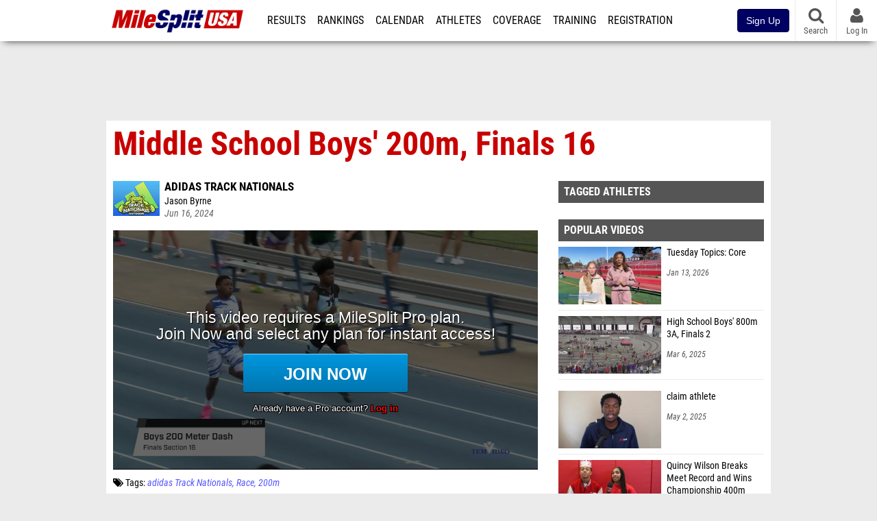

--- FILE ---
content_type: text/html; charset=UTF-8
request_url: https://www.milesplit.com/videos/718710/middle-school-boys-200m-finals-16
body_size: 11032
content:
<!DOCTYPE html>
<html lang="en" xmlns:>
<head>
    <script src="https://cmp.osano.com/AzyWAQS5NWEEWkU9/eab0a836-8bac-45b1-8b3e-e92e57e669db/osano.js?language=en"></script>
    <script src="https://www.flolive.tv/osano-flo.js" ></script>
    <!-- Google Tag Manager -->
    <script>(function (w, d, s, l, i) {
            w[l] = w[l] || [];
            w[l].push({
                'gtm.start':
                    new Date().getTime(), event: 'gtm.js'
            });
            var f = d.getElementsByTagName(s)[0],
                j = d.createElement(s), dl = l != 'dataLayer' ? '&l=' + l : '';
            j.async = true;
            j.src =
                'https://www.googletagmanager.com/gtm.js?id=' + i + dl;
            f.parentNode.insertBefore(j, f);
        })(window, document, 'script', 'dataLayer', 'GTM-M962P37');</script>
    <!-- End Google Tag Manager -->
    <title>Middle School Boys&#039; 200m, Finals 16 | adidas Track Nationals</title>

    <!-- Meta -->
    <meta charset="utf-8">
    <meta http-equiv="Content-Type" content="text/html; charset=utf-8" />
    <script>var _sf_startpt=(new Date()).getTime()</script>

    <!-- Responsive -->
    <meta name="application-name" content="MileSplit United States" />
    <meta name="MobileOptimized" content="width" />
    <meta name="HandheldFriendly" content="true" />
    <meta name="apple-mobile-web-app-capable" content="yes" />
    <meta name="apple-mobile-web-app-status-bar-style" content="black" />
    <meta name="apple-touch-fullscreen" content="YES" />
    <meta name="viewport" content="width=device-width,initial-scale=1.0,minimum-scale=1.0,minimal-ui" />
    <meta name="format-detection" content="telephone=no;address=no;email=no" />

    <!-- Icons -->
    <link href="https://assets.sp.milesplit.com/images/milesplit-favicon.png" rel="apple-touch-icon" />
    <link href="https://assets.sp.milesplit.com/images/milesplit-favicon.png" rel="shortcut icon" />
    <link rel="img_src" href="https://assets.sp.milesplit.com/images/milesplit-favicon.png" />

    <!-- Styling -->
    <link href="https://css.sp.milesplit.com/drivefaze/reset.css?build=20260115153858" rel="stylesheet" />
    <link rel="stylesheet" href="//maxcdn.bootstrapcdn.com/font-awesome/4.6.3/css/font-awesome.min.css">
    <link href="//fonts.googleapis.com/css?family=PT+Sans" rel="stylesheet" />
    <link href="//fonts.googleapis.com/css?family=Roboto:400,700,900" rel="stylesheet" />
    <!--[if lt IE 9]>
    <script src="//html5shiv.googlecode.com/svn/trunk/html5.js"></script>
    <![endif]-->
    <link href="https://css.sp.milesplit.com/drivefaze/default.css?build=20260115153858" rel="stylesheet" />
    <link rel="stylesheet" href="https://css.sp.milesplit.com/milesplit/recaptcha.css?build=20260115153858"/>
    <link href="https://css.sp.milesplit.com/drivefaze/sites/www.css?build=20260115153858" rel="stylesheet" />

    <script>
        window.dataLayer = window.dataLayer || [];
        dataLayer.push ({
                    'siteId'  : '67',
            'tld'     :  'com'
        });
    </script>

        <!-- Segment -->
    <script>
        !function(){var analytics=window.analytics=window.analytics||[];if(!analytics.initialize)if(analytics.invoked)window.console&&console.error&&console.error("Segment snippet included twice.");else{analytics.invoked=!0;analytics.methods=["trackSubmit","trackClick","trackLink","trackForm","pageview","identify","reset","group","track","ready","alias","debug","page","once","off","on","addSourceMiddleware","addIntegrationMiddleware","setAnonymousId","addDestinationMiddleware"];analytics.factory=function(e){return function(){var t=Array.prototype.slice.call(arguments);t.unshift(e);analytics.push(t);return analytics}};for(var e=0;e<analytics.methods.length;e++){var key=analytics.methods[e];analytics[key]=analytics.factory(key)}analytics.load=function(key,e){var t=document.createElement("script");t.type="text/javascript";t.async=!0;t.src="https://siop.flosports.tv/siop.js/v1/" + key + "/siop.min.js";;var n=document.getElementsByTagName("script")[0];n.parentNode.insertBefore(t,n);analytics._loadOptions=e};analytics._writeKey="r90fhunU3ddJmMaXcBYXLtAi2vkJHc5g";analytics._cdn="https://siop.flosports.tv";analytics.SNIPPET_VERSION="5.2.0";
            analytics.load("aNJHVzqtABqlCj8RMdLp4YsCVZ51nbs3");
            let rawSegmentIdentity = '';

            let userIdentity = false;
            if (rawSegmentIdentity){
                userIdentity = JSON.parse(rawSegmentIdentity);
            }

            if (userIdentity) {
                analytics.identify(
                    '',
                    userIdentity
                );
            }
            // do page call
            let args = JSON.parse('["Video",{"browser":"Chrome","browser_version":"131.0.0.0","component":"App Component","device":"Desktop","device_brand":"Apple","node_id":718710,"node_type":"Video","page_category":"Video","subpage_category":null,"paywall_present":1,"vertical":"MileSplit","site_id":15,"milesplit_site_id":"67","milesplit_site_code":"www"}]');
            if (args.length > 1) {
                analytics.page(
                    args[0],
                    args[1]
                );
            }
            else {
                analytics.page();
            }
        }}();
    </script>
    
    <!-- Framework -->
    <script src="//ajax.googleapis.com/ajax/libs/jquery/2.1.3/jquery.min.js"></script>
    <script src="https://www.recaptcha.net/recaptcha/enterprise.js?render={{ config('google:recaptcha') }}"></script>
    <script src="https://js.sp.milesplit.com/drivefaze/prereq.js?build=20260115153858"></script>
    <script src="https://js.sp.milesplit.com/drivefaze/core.js?build=20260115153858"></script>
    <script src="https://js.sp.milesplit.com/drivefaze/api.js?build=20260115153858"></script>
    <script src="https://js.sp.milesplit.com/3rdparty/twbs/3.3.7/bootstrap.min.js?build=20260115153858"></script>

    <!-- PlatformJS Browser and Device Detection & Segment -->
    <script src="https://js.sp.milesplit.com/3rdparty/platform.js?build=20260115153858"></script>
    <script src="https://js.sp.milesplit.com/drivefaze/segment.js?build=20260115153858"></script>

    <script src="/js/drivefaze/cointoss.js"></script>

    <script>
        var ads = {
            'ga': {
                'send': {
                    'hitType'         : 'event',
                    'eventCategory'   : 'dfp',
                    'eventAction'     : 'Initializing',
                    'eventLabel'      : 'Hi',
                    'eventValue'      : 'Hi',
                    'hitCallBack'     : function() {
                        _DF_.log('DFP Callback');
                    }
                }
            },
            'page': {
                'subdomain' : 'www',
                'module'    : 'videos',
                'moduleId'  : '718710',
                'keywords'  : '',
                'account'   : '0'
            },
            'rules': {
                'id'                      : '',
                'cached'                  : '',
                'skin'                    : '',
                                'interstitial'            : '',
                'mobileInterstitial'      : '',
                'leaderboard'             : ''
                
            }
        }
        window.adData = ads;
        // Defer loading
        $(function(){
            Prereq
                .require({ 'layout'     : 'https://js.sp.milesplit.com/drivefaze/layout.js?build=20260115153858' });
                //.require({ 'api'        : 'https://js.sp.milesplit.com/drivefaze/api.js?build=20260115153858' })
                //.require({ 'twbs'       : 'https://js.sp.milesplit.com/3rdparty/twbs/3.3.7/bootstrap.min.js?build=20260115153858' })
            // Touch devices
            if (!!('ontouchstart' in window)) {
                Prereq.require(
                    'https://js.sp.milesplit.com/3rdparty/doubletaptogo/d2g.js?build=20260115153858',
                    function() {
                        $('#navbar li:has(ul)').doubleTapToGo();
                    }
                );
            }
        });
    </script>

    <!-- Verification -->
    <meta name="inmobi-site-verification" content="d3ac33f46ed8e33a0b3afa297531f596" />

    <!-- SEO -->
    <link rel="canonical" href="https://www.milesplit.com/videos/718710/middle-school-boys-200m-finals-16" />
            <meta name="description" content="Middle School Boys\' 200m, Finals 16 adidas Track Nationals" />
            <meta name="keywords" content="Middle School Boys\' 200m, Finals 16,adidas Track Nationals" />
            <meta name="author" content="Jason Byrne" />
    
    <!-- Social/Sharing -->
    <link rel="publisher" href="//plus.google.com/106335681194473166154" />

    <!-- Facebook/OpenGraph -->
    <meta property="fb:admins" content="506280686,508214191" />
    <meta property="fb:app_id" content="261198561567" />
    <meta property="fb:page_id" content="104136371855" />
    <meta property="og:site_name" content="MileSplit United States" />
    <meta property="og:type" content="video.other" />
    <meta property="og:title" name="twitter:title" content="Middle School Boys&#039; 200m, Finals 16 | adidas Track Nationals" />
        <meta property="og:description" name="twitter:description" content="Middle School Boys\' 200m, Finals 16 adidas Track Nationals" />
            <meta property="og:image" name="twitter:image:src" content="https://d17cyqyz9yhmep.cloudfront.net/streams/161489/images/thumb_1718551803578_1718551891569_10.jpg" />
            
    <!-- Twitter -->
    <meta name="twitter:card" content="summary_large_image">
    <meta name="twitter:site" content="@milesplit">

    <script src="https://js.sp.milesplit.com/drivefaze/pro/paywall.js?build=20260115153858"></script>

    
    <link href="https://css.sp.milesplit.com/drivefaze/videos/item.css?build=20260115153858" rel="stylesheet" />
    <script type="text/javascript" src="//s7.addthis.com/js/300/addthis_widget.js#pubid=ra-51d30fae08c5dc5c"></script>
    <script src="https://js.sp.milesplit.com/drivefaze/videos/item.js?build=20260115153858"></script>
    <script src="https://assets.sp.milesplit.com/js/devbridge/jquery.autocomplete.min.js?build=20260115153858"></script>
    <script src="https://js.sp.milesplit.com/3rdparty/light-table-filter/light-list-filter.js?build=20260115153858"></script>


    <!-- Initialize site settings -->
    <script type="text/javascript">
        _DF_.init({
            subDomain: 'www',
            rootDomain: 'milesplit.com',
            userName: '',
            userToken: '',
            userID: '',
            appName: 'MileSplit',
            appHash: 'b3145563ace300163a7442b06b5c53d5',
            siteId: '67',
            accounts: JSON.parse('{\"domain\":\"https:\\/\\/accounts.milesplit.com\",\"apiDomain\":\"https:\\/\\/api30.milesplit.com\",\"signup\":\"\\/signup\",\"join\":\"\\/join\",\"login\":\"\\/login\",\"loginSuper\":\"\\/login\\/super\",\"forgot\":\"\\/login\\/forgot\",\"logout\":\"\\/logout\",\"register\":\"\\/register\",\"account\":\"\\/account\\/information\",\"editAccount\":\"\\/settings\\/edit\",\"subscription\":\"\\/account\\/subscriptions\"}')
        });
    </script>

</head>
<body class="drivefaze redesign2015 www videos">
<!-- Google Tag Manager (noscript) -->
<noscript>
    <iframe src="https://www.googletagmanager.com/ns.html?id=GTM-M962P37"
            height="0" width="0" style="display:none;visibility:hidden"></iframe>
</noscript>
<!-- End Google Tag Manager (noscript) -->
<!-- Facebook -->
<script>
    window.fbAsyncInit = function () {
        FB.init({
            appId: '261198561567',
            autoLogAppEvents: false,
            xfbml            : true,
            version: 'v3.0'
        });
    };
</script>
<script async defer src="https://connect.facebook.net/en_US/sdk.js"></script>
<!-- End Facebook -->

<!-- AJAX Loader -->
<div id="loader">
    <div class="loaderMsgContainer">
        <div class="loaderMsg">
            <span>
                <i class="fa fa-spinner fa-spin"></i>
                <span class="loaderText">Loading</span>
            </span>
        </div>
    </div>
</div>
<!-- End AJAX Loader -->

<div id="page">

    <header role="banner" id="masthead">
        <div>

            <div id="logo">
                <a class="header" href="/">
                    <span class="title">MileSplit United States</span>
                </a>
            </div>

            <nav role="navigation" id="navbar">
            <div class="button">
                <i class="fa fa-bars"></i>
                <i class="fa fa-remove"></i>
            </div>
            <div class="menu">
                <ul>
                    <li class="results">
                        <a href="/results">Results</a>
                        <ul>
                            <li class="resultLinkShoveLeft">
                                <a href="/results">Meet Results</a>
                            </li>
                            <li class="resultLinkShoveLeft">
                                <a href="http://milesplit.live/overall">Live Results</a>
                            </li>
                        </ul>
                    </li>
                    <li class="rankings">
                        <a href="/rankings/leaders/high-school-boys/indoor-track-and-field">Rankings</a>
                        <ul>
                                                        <li>
                                <a href="/rankings/flo50/?year=2026&category=track">COROS MileSplit50</a>
                            </li>
                                                        <li>
                                <a href="/rankings/leaders/high-school-boys/cross-country">XC Lists</a>
                            </li>
                            <li>
                                <a href="/rankings/leaders/high-school-boys/indoor-track-and-field">Indoor Lists</a>
                            </li>
                            <li>
                                <a href="/rankings/leaders/high-school-boys/outdoor-track-and-field">Outdoor Lists</a>
                            </li>
                            <li>
                                <a href="/virtual-meets">Virtual Meets</a>
                            </li>
                            <li>
                                <a href="/teamscores">XC Team Scores</a>
                            </li>
                            <li>
                                <a href="/athletes/compare">Compare Athletes</a>
                            </li>
                        </ul>
                    </li>
                    <li class="calendar">
                        <a href="/calendar">Calendar</a>
                    </li>
                    <li id="navAthletes" class="athletes">
                        <a href="/athletes">Athletes</a>
                    </li>
                                        <li class="coverage">
                        <a href="#">Coverage</a>
                        <ul>
                            <li>
                                <a href="/photos">Photos</a>
                            </li>
                            <li>
                                <a href="/videos/meets">Videos</a>
                            </li>
                            <li>
                                <a href="/articles">Articles Archive</a>
                            </li>
                            <li>
                                <a href="/signings">College Commitments</a>
                            </li>
                        </ul>
                    </li>
                    <li class="discussion">
                        <a href="/training">Training</a>
                    </li>
                    <li class="registration">
                        <a href="/meet-creation">Registration</a>
                        <ul>
                            <li>
                                <a href="/registration-landing">About</a>
                            </li>
                            <li>
                                <a href="/meet-creation">Setup Meet</a>
                            </li>
                                                        <li>
                                <a href="https://support.milesplit.com/">FAQ/Help</a>
                            </li>
                        </ul>
                    </li>
                    <li class="more">
                        <a href="/more">More</a>
                        <ul>
                            <li>
                                <a href="https://www.boulderbibs.com/collections/milesplit" target="_blank">Bibs</a>
                            </li>
                                                        <li>
                                <a href="/calc">Conversion Calculator</a>
                            </li>
                            <li>
                                <a href="/racetab">RaceTab</a>
                            </li>
                            <li class="network">
                                <a href="/network">MileSplit Network</a>
                            </li>
                            <li>
                        </ul>
                    </li>
                </ul>
            </div>
            </nav>

                <nav id="navbarUpgradePill">
            <div class="button">
                <center>
                    <a href="/join">
                        <button class="btn btn-primary btn-block btn-md">Sign Up</button>
                    </a>
                </center>
            </div>
        </nav>
        
        <nav id="social">
            <div class="button">
                <a href="#" class="facebook">
                    <i class="fa fa-facebook-official"></i>
                </a>
                <a href="#" class="twitter">
                    <i class="fa fa-twitter"></i>
                </a>
                <span>Follow Us</span>
            </div>
        </nav>

        <nav id="search" role="search">
            <div class="button">
                <a href="/search">
                    <i class="fa fa-search" style="display:block"></i>
                    <span>Search</span>
                </a>
            </div>
        </nav>

        <nav id="account">
            <div class="button">
                <a href="#account">
                    <i class="fa fa-user"></i>
                    <i class="fa fa-remove"></i>
                                        <span>Log In</span>
                                    </a>
            </div>
            <div class="menu">
                
                <section>
                    <header>
                        <strong class="notLoggedIn">
                            Not logged in
                        </strong>
                    </header>

                    <ul>
                        <li>
                            <a href="/login?next=https%3A%2F%2Fwww.milesplit.com%2Fvideos%2F718710%2Fmiddle-school-boys-200m-finals-16&ref=navbar">
                                Log In
                            </a>
                        </li>
                        <li>
                            <a href="/register?next=https%3A%2F%2Fwww.milesplit.com%2Fvideos%2F718710%2Fmiddle-school-boys-200m-finals-16&ref=navbar">
                                Sign Up
                            </a>
                        </li>
                    </ul>

                </section>

                            </div>
        </nav>

    </div>
</header>
    <div id="skin"></div>
<div class="leaderboard">
    <div id="leaderboard_atf"></div>
    <div id="leaderboard_promo"></div>
    <div id="pushdown"></div>
</div>
    <main role="main">

        <div id="subheader">
            
<header>
    <h1>Middle School Boys' 200m, Finals 16</h1>
</header>

                    </div>

        
        <div id="content" class="content">
            <div>
                

<article class="video">

    <header>
        <div class="share">
            <div class="addthis_sharing_toolbox"></div>
        </div>

                <figure class="meet logo">
            <a href="/meets/597691">
                <img src="https://assets.sp.milesplit.com/meet_logos/597691" />
            </a>
        </figure>
        
        <div class="coverage">
                        <a href="/meets/597691" class="meet">
                adidas Track Nationals            </a>
                    </div>

        <div class="byline">
                        <a href="/staff/251">
                Jason Byrne            </a>
                    </div>

        <div class="published">
            <time>Jun 16, 2024</time>
        </div>

    </header>

    <div class="player">
        <iframe src="/videos/embed/718710?autoplay=true" frameborder="0" allowfullscreen="true"></iframe>    </div>

    <div class="tags">
        <i class="fa fa-tags"></i>
        Tags:
                    <a href="/meets/597691/videos">adidas Track Nationals</a>
            <a href="/meets/597691/videos?tag=race">Race</a>
                        <a href="/meets/597691/videos?tag=200m" class="tag">200m</a>
                        </div>

        <div class="summary">
        Middle School Boys' 200m, Finals 16    </div>
    
    
</article>

<div class="adSlot" id="rectangle_atf_mobile" data-name="rectangle atf mobile"></div>

<section class="related list meet videos">

    <header>
        <strong>
            <a href="/meets/597691/videos">
                adidas Track Nationals            </a>
        </strong>
    </header>

    <form method="GET" id="meetVideoFilters" data-meetId="597691" autocomplete="off">
        <div class="field dropdown tag">
            <label>Folders</label>
            <div class="input">
                <select name="tag">
                    <option value="">All adidas Track Nationals Videos</option>
                    <optgroup label="Genres">
                                                <option value="race" >
                        All Races
                        </option>
                                                <option value="interview" >
                        All Interviews
                        </option>
                                            </optgroup>
                                        <optgroup label="Tags">
                                                <option value="1 mile" >
                        1 Mile                        </option>
                                                <option value="100 meter dash" >
                        100 Meter Dash                        </option>
                                                <option value="100 meter hurdles" >
                        100 Meter Hurdles                        </option>
                                                <option value="100m" >
                        100m                        </option>
                                                <option value="100m hurdles" >
                        100m Hurdles                        </option>
                                                <option value="110 meter hurdles" >
                        110 Meter Hurdles                        </option>
                                                <option value="110m hurdles" >
                        110m Hurdles                        </option>
                                                <option value="1500m" >
                        1500m                        </option>
                                                <option value="2 mile" >
                        2 Mile                        </option>
                                                <option value="200 meter dash" >
                        200 Meter Dash                        </option>
                                                <option value="200m" selected>
                        200m                        </option>
                                                <option value="2k steeplechase" >
                        2K Steeplechase                        </option>
                                                <option value="3k race walk" >
                        3K Race Walk                        </option>
                                                <option value="400 meter dash" >
                        400 Meter Dash                        </option>
                                                <option value="400m" >
                        400m                        </option>
                                                <option value="400m hurdles" >
                        400m Hurdles                        </option>
                                                <option value="4x100m relay" >
                        4X100m Relay                        </option>
                                                <option value="4x200m relay" >
                        4X200m Relay                        </option>
                                                <option value="4x400m relay" >
                        4X400m Relay                        </option>
                                                <option value="4x800m relay" >
                        4X800m Relay                        </option>
                                                <option value="800 meter run" >
                        800 Meter Run                        </option>
                                                <option value="800m" >
                        800m                        </option>
                                                <option value="distance medley relay" >
                        Distance Medley Relay                        </option>
                                                <option value="mile" >
                        Mile                        </option>
                                                <option value="shuttle hurdle relay" >
                        Shuttle Hurdle Relay                        </option>
                                                <option value="sprint medley relay" >
                        Sprint Medley Relay                        </option>
                                            </optgroup>
                                    </select>
            </div>
        </div>
    </form>

        <article>
        <figure style="background-image:url('https://d17cyqyz9yhmep.cloudfront.net/streams/161489/images/thumb_1718554716267_1718554782165_10.jpg');">
            <a href="https://www.milesplit.com/videos/718733/high-school-girls-200m-national-elite-prelims-10"></a>
        </figure>
        <div>
            <a href="https://www.milesplit.com/videos/718733/high-school-girls-200m-national-elite-prelims-10" class="title">
                <strong>
                    High School Girls' 200m National Elite, Prelims 10                </strong>
            </a>
                        <span>
                Jun 16, 2024            </span>
        </div>
    </article>
        <article>
        <figure style="background-image:url('https://d17cyqyz9yhmep.cloudfront.net/streams/161489/images/thumb_1718388338463_1718388750983_10.jpg');">
            <a href="https://www.milesplit.com/videos/718277/high-school-girls-200m-hept-finals"></a>
        </figure>
        <div>
            <a href="https://www.milesplit.com/videos/718277/high-school-girls-200m-hept-finals" class="title">
                <strong>
                    High School Girls' 200m Hept., Finals                </strong>
            </a>
                        <span>
                Jun 14, 2024            </span>
        </div>
    </article>
        <article>
        <figure style="background-image:url('https://d17cyqyz9yhmep.cloudfront.net/streams/161489/images/thumb_1718549113259_1718549239018_10.jpg');">
            <a href="https://www.milesplit.com/videos/718683/middle-school-girls-200m-prelims-2"></a>
        </figure>
        <div>
            <a href="https://www.milesplit.com/videos/718683/middle-school-girls-200m-prelims-2" class="title">
                <strong>
                    Middle School Girls' 200m, Prelims 2                </strong>
            </a>
                        <span>
                Jun 16, 2024            </span>
        </div>
    </article>
        <article>
        <figure style="background-image:url('https://d17cyqyz9yhmep.cloudfront.net/streams/161489/images/thumb_1718549244033_1718549311334_10.jpg');">
            <a href="https://www.milesplit.com/videos/718684/middle-school-girls-200m-finals-3"></a>
        </figure>
        <div>
            <a href="https://www.milesplit.com/videos/718684/middle-school-girls-200m-finals-3" class="title">
                <strong>
                    Middle School Girls' 200m, Finals 3                </strong>
            </a>
                        <span>
                Jun 16, 2024            </span>
        </div>
    </article>
        <article>
        <figure style="background-image:url('https://d17cyqyz9yhmep.cloudfront.net/streams/161489/images/thumb_1718549316346_1718549443924_10.jpg');">
            <a href="https://www.milesplit.com/videos/718685/middle-school-girls-200m-finals-4"></a>
        </figure>
        <div>
            <a href="https://www.milesplit.com/videos/718685/middle-school-girls-200m-finals-4" class="title">
                <strong>
                    Middle School Girls' 200m, Finals 4                </strong>
            </a>
                        <span>
                Jun 16, 2024            </span>
        </div>
    </article>
        <article>
        <figure style="background-image:url('https://d17cyqyz9yhmep.cloudfront.net/streams/161489/images/thumb_1718549451639_1718549524679_10.jpg');">
            <a href="https://www.milesplit.com/videos/718686/middle-school-girls-200m-finals-6"></a>
        </figure>
        <div>
            <a href="https://www.milesplit.com/videos/718686/middle-school-girls-200m-finals-6" class="title">
                <strong>
                    Middle School Girls' 200m, Finals 6                </strong>
            </a>
                        <span>
                Jun 16, 2024            </span>
        </div>
    </article>
        <article>
        <figure style="background-image:url('https://d17cyqyz9yhmep.cloudfront.net/streams/161489/images/thumb_1718549529667_1718549619493_10.jpg');">
            <a href="https://www.milesplit.com/videos/718687/middle-school-girls-200m-finals-7"></a>
        </figure>
        <div>
            <a href="https://www.milesplit.com/videos/718687/middle-school-girls-200m-finals-7" class="title">
                <strong>
                    Middle School Girls' 200m, Finals 7                </strong>
            </a>
                        <span>
                Jun 16, 2024            </span>
        </div>
    </article>
        <article>
        <figure style="background-image:url('https://d17cyqyz9yhmep.cloudfront.net/streams/161489/images/thumb_1718549624373_1718549742846_10.jpg');">
            <a href="https://www.milesplit.com/videos/718688/middle-school-girls-200m-finals-8"></a>
        </figure>
        <div>
            <a href="https://www.milesplit.com/videos/718688/middle-school-girls-200m-finals-8" class="title">
                <strong>
                    Middle School Girls' 200m, Finals 8                </strong>
            </a>
                        <span>
                Jun 16, 2024            </span>
        </div>
    </article>
        <article>
        <figure style="background-image:url('https://d17cyqyz9yhmep.cloudfront.net/streams/161489/images/thumb_1718549750132_1718549846534_10.jpg');">
            <a href="https://www.milesplit.com/videos/718689/middle-school-girls-200m-finals-10"></a>
        </figure>
        <div>
            <a href="https://www.milesplit.com/videos/718689/middle-school-girls-200m-finals-10" class="title">
                <strong>
                    Middle School Girls' 200m, Finals 10                </strong>
            </a>
                        <span>
                Jun 16, 2024            </span>
        </div>
    </article>
        <article>
        <figure style="background-image:url('https://d17cyqyz9yhmep.cloudfront.net/streams/161489/images/thumb_1718549858568_1718549944344_10.jpg');">
            <a href="https://www.milesplit.com/videos/718690/middle-school-girls-200m-finals-11"></a>
        </figure>
        <div>
            <a href="https://www.milesplit.com/videos/718690/middle-school-girls-200m-finals-11" class="title">
                <strong>
                    Middle School Girls' 200m, Finals 11                </strong>
            </a>
                        <span>
                Jun 16, 2024            </span>
        </div>
    </article>
        <article>
        <figure style="background-image:url('https://d17cyqyz9yhmep.cloudfront.net/streams/161489/images/thumb_1718549950966_1718549996338_10.jpg');">
            <a href="https://www.milesplit.com/videos/718691/middle-school-girls-200m-finals-12"></a>
        </figure>
        <div>
            <a href="https://www.milesplit.com/videos/718691/middle-school-girls-200m-finals-12" class="title">
                <strong>
                    Middle School Girls' 200m, Finals 12                </strong>
            </a>
                        <span>
                Jun 16, 2024            </span>
        </div>
    </article>
        <article>
        <figure style="background-image:url('https://d17cyqyz9yhmep.cloudfront.net/streams/161489/images/thumb_1718550002568_1718550069798_10.jpg');">
            <a href="https://www.milesplit.com/videos/718692/middle-school-girls-200m-finals-13"></a>
        </figure>
        <div>
            <a href="https://www.milesplit.com/videos/718692/middle-school-girls-200m-finals-13" class="title">
                <strong>
                    Middle School Girls' 200m, Finals 13                </strong>
            </a>
                        <span>
                Jun 16, 2024            </span>
        </div>
    </article>
        <article>
        <figure style="background-image:url('https://d17cyqyz9yhmep.cloudfront.net/streams/161489/images/thumb_1718550074530_1718550147541_10.jpg');">
            <a href="https://www.milesplit.com/videos/718693/middle-school-girls-200m-finals-14"></a>
        </figure>
        <div>
            <a href="https://www.milesplit.com/videos/718693/middle-school-girls-200m-finals-14" class="title">
                <strong>
                    Middle School Girls' 200m, Finals 14                </strong>
            </a>
                        <span>
                Jun 16, 2024            </span>
        </div>
    </article>
        <article>
        <figure style="background-image:url('https://d17cyqyz9yhmep.cloudfront.net/streams/161489/images/thumb_1718550152329_1718550236033_10.jpg');">
            <a href="https://www.milesplit.com/videos/718694/middle-school-girls-200m-finals-15"></a>
        </figure>
        <div>
            <a href="https://www.milesplit.com/videos/718694/middle-school-girls-200m-finals-15" class="title">
                <strong>
                    Middle School Girls' 200m, Finals 15                </strong>
            </a>
                        <span>
                Jun 16, 2024            </span>
        </div>
    </article>
        <article>
        <figure style="background-image:url('https://d17cyqyz9yhmep.cloudfront.net/streams/161489/images/thumb_1718550243300_1718550387944_10.jpg');">
            <a href="https://www.milesplit.com/videos/718695/middle-school-girls-200m-finals-16"></a>
        </figure>
        <div>
            <a href="https://www.milesplit.com/videos/718695/middle-school-girls-200m-finals-16" class="title">
                <strong>
                    Middle School Girls' 200m, Finals 16                </strong>
            </a>
                        <span>
                Jun 16, 2024            </span>
        </div>
    </article>
        <article>
        <figure style="background-image:url('https://d17cyqyz9yhmep.cloudfront.net/streams/161489/images/thumb_1718550395700_1718550489148_10.jpg');">
            <a href="https://www.milesplit.com/videos/718696/middle-school-girls-200m-finals-17"></a>
        </figure>
        <div>
            <a href="https://www.milesplit.com/videos/718696/middle-school-girls-200m-finals-17" class="title">
                <strong>
                    Middle School Girls' 200m, Finals 17                </strong>
            </a>
                        <span>
                Jun 16, 2024            </span>
        </div>
    </article>
        <article>
        <figure style="background-image:url('https://d17cyqyz9yhmep.cloudfront.net/streams/161489/images/thumb_1718550504589_1718550582332_10.jpg');">
            <a href="https://www.milesplit.com/videos/718697/middle-school-boys-200m-finals-1"></a>
        </figure>
        <div>
            <a href="https://www.milesplit.com/videos/718697/middle-school-boys-200m-finals-1" class="title">
                <strong>
                    Middle School Boys' 200m, Finals 1                </strong>
            </a>
                        <span>
                Jun 16, 2024            </span>
        </div>
    </article>
        <article>
        <figure style="background-image:url('https://d17cyqyz9yhmep.cloudfront.net/streams/161489/images/thumb_1718550588446_1718550696217_10.jpg');">
            <a href="https://www.milesplit.com/videos/718698/middle-school-boys-200m-finals-2"></a>
        </figure>
        <div>
            <a href="https://www.milesplit.com/videos/718698/middle-school-boys-200m-finals-2" class="title">
                <strong>
                    Middle School Boys' 200m, Finals 2                </strong>
            </a>
                        <span>
                Jun 16, 2024            </span>
        </div>
    </article>
        <footer>
        <a href="/meets/597691/videos">
            More Videos from adidas Track Nationals        </a>
    </footer>
</section>

<section class="related list videos">

    <header>
        <strong>Recommended Videos</strong>
    </header>

        <article>
        <figure style="background-image:url('https://d17cyqyz9yhmep.cloudfront.net/streams/314470/images/thumb_1768578132948_1768578231479_10.jpg');">
            <a href="https://va.milesplit.com/videos/782007/boys-200m-finals-heat-11"></a>
        </figure>
        <div>
            <a href="https://va.milesplit.com/videos/782007/boys-200m-finals-heat-11" class="title">
                <strong>
                    Boys' 200m Finals Heat 11                </strong>
            </a>
                        <a href="/meets/679875" class="meet">
                The VA Showcase            </a>
                        <span>
                Jan 16, 2026            </span>
        </div>
    </article>
            <article>
        <figure style="background-image:url('https://d17cyqyz9yhmep.cloudfront.net/streams/314470/images/thumb_1768578039313_1768578069124_10.jpg');">
            <a href="https://va.milesplit.com/videos/782006/boys-200m-finals-heat-10"></a>
        </figure>
        <div>
            <a href="https://va.milesplit.com/videos/782006/boys-200m-finals-heat-10" class="title">
                <strong>
                    Boys' 200m Finals Heat 10                </strong>
            </a>
                        <a href="/meets/679875" class="meet">
                The VA Showcase            </a>
                        <span>
                Jan 16, 2026            </span>
        </div>
    </article>
            <article>
        <figure style="background-image:url('https://d17cyqyz9yhmep.cloudfront.net/streams/314470/images/thumb_1768577931964_1768577973656_10.jpg');">
            <a href="https://va.milesplit.com/videos/782005/boys-200m-finals-heat-9"></a>
        </figure>
        <div>
            <a href="https://va.milesplit.com/videos/782005/boys-200m-finals-heat-9" class="title">
                <strong>
                    Boys' 200m Finals Heat 9                </strong>
            </a>
                        <a href="/meets/679875" class="meet">
                The VA Showcase            </a>
                        <span>
                Jan 16, 2026            </span>
        </div>
    </article>
            <article>
        <figure style="background-image:url('https://d17cyqyz9yhmep.cloudfront.net/streams/314470/images/thumb_1768577828515_1768577887202_10.jpg');">
            <a href="https://va.milesplit.com/videos/782004/boys-200m-finals-heat-8"></a>
        </figure>
        <div>
            <a href="https://va.milesplit.com/videos/782004/boys-200m-finals-heat-8" class="title">
                <strong>
                    Boys' 200m Finals Heat 8                </strong>
            </a>
                        <a href="/meets/679875" class="meet">
                The VA Showcase            </a>
                        <span>
                Jan 16, 2026            </span>
        </div>
    </article>
            <article>
        <figure style="background-image:url('https://d17cyqyz9yhmep.cloudfront.net/streams/314470/images/thumb_1768577738247_1768577787119_10.jpg');">
            <a href="https://va.milesplit.com/videos/782003/boys-200m-finals-heat-7"></a>
        </figure>
        <div>
            <a href="https://va.milesplit.com/videos/782003/boys-200m-finals-heat-7" class="title">
                <strong>
                    Boys' 200m Finals Heat 7                </strong>
            </a>
                        <a href="/meets/679875" class="meet">
                The VA Showcase            </a>
                        <span>
                Jan 16, 2026            </span>
        </div>
    </article>
            <article>
        <figure style="background-image:url('https://d17cyqyz9yhmep.cloudfront.net/streams/314470/images/thumb_1768577635997_1768577685170_10.jpg');">
            <a href="https://va.milesplit.com/videos/782002/boys-200m-finals-heat-6"></a>
        </figure>
        <div>
            <a href="https://va.milesplit.com/videos/782002/boys-200m-finals-heat-6" class="title">
                <strong>
                    Boys' 200m Finals Heat 6                </strong>
            </a>
                        <a href="/meets/679875" class="meet">
                The VA Showcase            </a>
                        <span>
                Jan 16, 2026            </span>
        </div>
    </article>
            <article>
        <figure style="background-image:url('https://d17cyqyz9yhmep.cloudfront.net/streams/314470/images/thumb_1768577538881_1768577585219_10.jpg');">
            <a href="https://va.milesplit.com/videos/782001/boys-200m-finals-heat-5"></a>
        </figure>
        <div>
            <a href="https://va.milesplit.com/videos/782001/boys-200m-finals-heat-5" class="title">
                <strong>
                    Boys' 200m Finals Heat 5                </strong>
            </a>
                        <a href="/meets/679875" class="meet">
                The VA Showcase            </a>
                        <span>
                Jan 16, 2026            </span>
        </div>
    </article>
            <article>
        <figure style="background-image:url('https://d17cyqyz9yhmep.cloudfront.net/streams/314470/images/thumb_1768577450628_1768577486137_10.jpg');">
            <a href="https://va.milesplit.com/videos/781999/boys-200m-finals-heat-6"></a>
        </figure>
        <div>
            <a href="https://va.milesplit.com/videos/781999/boys-200m-finals-heat-6" class="title">
                <strong>
                    Boys' 200m Finals Heat 6                </strong>
            </a>
                        <a href="/meets/679875" class="meet">
                The VA Showcase            </a>
                        <span>
                Jan 16, 2026            </span>
        </div>
    </article>
            <article>
        <figure style="background-image:url('https://d17cyqyz9yhmep.cloudfront.net/streams/314470/images/thumb_1768577450628_1768577497300_10.jpg');">
            <a href="https://va.milesplit.com/videos/782000/boys-200m-finals-heat-4"></a>
        </figure>
        <div>
            <a href="https://va.milesplit.com/videos/782000/boys-200m-finals-heat-4" class="title">
                <strong>
                    Boys' 200m Finals Heat 4                </strong>
            </a>
                        <a href="/meets/679875" class="meet">
                The VA Showcase            </a>
                        <span>
                Jan 16, 2026            </span>
        </div>
    </article>
            <article>
        <figure style="background-image:url('https://d17cyqyz9yhmep.cloudfront.net/streams/314470/images/thumb_1768577450628_1768577491870_10.jpg');">
            <a href="https://va.milesplit.com/videos/781998/boys-200m-finals-heat-4"></a>
        </figure>
        <div>
            <a href="https://va.milesplit.com/videos/781998/boys-200m-finals-heat-4" class="title">
                <strong>
                    Boys' 200m Finals Heat 4                </strong>
            </a>
                        <a href="/meets/679875" class="meet">
                The VA Showcase            </a>
                        <span>
                Jan 16, 2026            </span>
        </div>
    </article>
            <article>
        <figure style="background-image:url('https://d17cyqyz9yhmep.cloudfront.net/streams/314470/images/thumb_1768577342262_1768577394701_10.jpg');">
            <a href="https://va.milesplit.com/videos/781997/boys-200m-finals-heat-3"></a>
        </figure>
        <div>
            <a href="https://va.milesplit.com/videos/781997/boys-200m-finals-heat-3" class="title">
                <strong>
                    Boys' 200m Finals Heat 3                </strong>
            </a>
                        <a href="/meets/679875" class="meet">
                The VA Showcase            </a>
                        <span>
                Jan 16, 2026            </span>
        </div>
    </article>
            <article>
        <figure style="background-image:url('https://d17cyqyz9yhmep.cloudfront.net/streams/314470/images/thumb_1768577222066_1768577274181_10.jpg');">
            <a href="https://va.milesplit.com/videos/781996/boys-200m-finals-heat-2"></a>
        </figure>
        <div>
            <a href="https://va.milesplit.com/videos/781996/boys-200m-finals-heat-2" class="title">
                <strong>
                    Boys' 200m Finals Heat 2                </strong>
            </a>
                        <a href="/meets/679875" class="meet">
                The VA Showcase            </a>
                        <span>
                Jan 16, 2026            </span>
        </div>
    </article>
        <div id="rectangle_btf_mobile"  class="mobileAd" data-name="rectangle btf mobile"></div>
            <article>
        <figure style="background-image:url('https://d17cyqyz9yhmep.cloudfront.net/streams/314470/images/thumb_1768577116933_1768577170939_10.jpg');">
            <a href="https://va.milesplit.com/videos/781995/boys-200m-finals-heat-1"></a>
        </figure>
        <div>
            <a href="https://va.milesplit.com/videos/781995/boys-200m-finals-heat-1" class="title">
                <strong>
                    Boys' 200m Finals Heat 1                </strong>
            </a>
                        <a href="/meets/679875" class="meet">
                The VA Showcase            </a>
                        <span>
                Jan 16, 2026            </span>
        </div>
    </article>
            <article>
        <figure style="background-image:url('https://d17cyqyz9yhmep.cloudfront.net/streams/314470/images/thumb_1768577008917_1768577042194_10.jpg');">
            <a href="https://va.milesplit.com/videos/781994/girls-200m-finals-heat-11"></a>
        </figure>
        <div>
            <a href="https://va.milesplit.com/videos/781994/girls-200m-finals-heat-11" class="title">
                <strong>
                    Girls' 200m Finals Heat 11                </strong>
            </a>
                        <a href="/meets/679875" class="meet">
                The VA Showcase            </a>
                        <span>
                Jan 16, 2026            </span>
        </div>
    </article>
            <article>
        <figure style="background-image:url('https://d17cyqyz9yhmep.cloudfront.net/streams/314470/images/thumb_1768576892904_1768576931511_10.jpg');">
            <a href="https://va.milesplit.com/videos/781993/girls-200m-finals-heat-10"></a>
        </figure>
        <div>
            <a href="https://va.milesplit.com/videos/781993/girls-200m-finals-heat-10" class="title">
                <strong>
                    Girls' 200m Finals Heat 10                </strong>
            </a>
                        <a href="/meets/679875" class="meet">
                The VA Showcase            </a>
                        <span>
                Jan 16, 2026            </span>
        </div>
    </article>
            <article>
        <figure style="background-image:url('https://d17cyqyz9yhmep.cloudfront.net/streams/314470/images/thumb_1768576716417_1768576817965_10.jpg');">
            <a href="https://va.milesplit.com/videos/781992/girls-200m-finals-heat-9"></a>
        </figure>
        <div>
            <a href="https://va.milesplit.com/videos/781992/girls-200m-finals-heat-9" class="title">
                <strong>
                    Girls' 200m Finals Heat 9                </strong>
            </a>
                        <a href="/meets/679875" class="meet">
                The VA Showcase            </a>
                        <span>
                Jan 16, 2026            </span>
        </div>
    </article>
            <article>
        <figure style="background-image:url('https://d17cyqyz9yhmep.cloudfront.net/streams/314470/images/thumb_1768576609518_1768576661924_10.jpg');">
            <a href="https://va.milesplit.com/videos/781991/girls-200m-finals-heat-8"></a>
        </figure>
        <div>
            <a href="https://va.milesplit.com/videos/781991/girls-200m-finals-heat-8" class="title">
                <strong>
                    Girls' 200m Finals Heat 8                </strong>
            </a>
                        <a href="/meets/679875" class="meet">
                The VA Showcase            </a>
                        <span>
                Jan 16, 2026            </span>
        </div>
    </article>
            <article>
        <figure style="background-image:url('https://d17cyqyz9yhmep.cloudfront.net/streams/314470/images/thumb_1768576479257_1768576547072_10.jpg');">
            <a href="https://va.milesplit.com/videos/781990/girls-200m-finals-heat-7"></a>
        </figure>
        <div>
            <a href="https://va.milesplit.com/videos/781990/girls-200m-finals-heat-7" class="title">
                <strong>
                    Girls' 200m Finals Heat 7                </strong>
            </a>
                        <a href="/meets/679875" class="meet">
                The VA Showcase            </a>
                        <span>
                Jan 16, 2026            </span>
        </div>
    </article>
            <footer>
                <a href="/videos?tag=200m">
            More Videos of 200m        </a>
            </footer>
</section>



            </div>
        </div>

        <aside id="side" role="complementary">
            <div>
                

<section class="taggedAthletes" data-videoid="718710">
    <header>
        <strong>Tagged Athletes <span class="totalTagged"></span></strong>
    </header>
    <ul id="athleteAssociationList">

            </ul>
    </section>

<section class="video list">
    <header>
        <strong>Popular Videos</strong>
    </header>
    <ul>
                    <li>
                <figure style="background-image: url('//videos.milesplit.com/thumbs/781642.jpg');">
                    <a href="https://www.milesplit.com/videos/781642/tuesday-topics-core"></a>
                </figure>
                <div>
                    <a href="https://www.milesplit.com/videos/781642/tuesday-topics-core" class="title">
                        Tuesday Topics: Core                    </a>
                <span class="datePublished">
                    Jan 13, 2026                </span>
                                    </div>
            </li>
                                <li>
                <figure style="background-image: url('https://d17cyqyz9yhmep.cloudfront.net/streams/222548/images/thumb_1741287860169_1741288073961_10.jpg');">
                    <a href="https://ky.milesplit.com/videos/745402/high-school-boys-800m-3a-finals-2"></a>
                </figure>
                <div>
                    <a href="https://ky.milesplit.com/videos/745402/high-school-boys-800m-3a-finals-2" class="title">
                        High School Boys' 800m 3A, Finals 2                    </a>
                <span class="datePublished">
                    Mar 6, 2025                </span>
                                    </div>
            </li>
                        <div class="rectangleSideAd" id="rectangle_atf" data-name="rectangle atf"></div>
                                <li>
                <figure style="background-image: url('//videos.milesplit.com/thumbs/755873.jpg');">
                    <a href="https://www.milesplit.com/videos/755873/claim-athlete"></a>
                </figure>
                <div>
                    <a href="https://www.milesplit.com/videos/755873/claim-athlete" class="title">
                        claim athlete                    </a>
                <span class="datePublished">
                    May 2, 2025                </span>
                                    </div>
            </li>
                                <li>
                <figure style="background-image: url('//videos.milesplit.com/thumbs/747492.jpg');">
                    <a href="https://www.milesplit.com/videos/747492/quincy-wilson-breaks-meet-record-and-wins-championship-400m"></a>
                </figure>
                <div>
                    <a href="https://www.milesplit.com/videos/747492/quincy-wilson-breaks-meet-record-and-wins-championship-400m" class="title">
                        Quincy Wilson Breaks Meet Record and Wins Championship 400m                    </a>
                <span class="datePublished">
                    Mar 15, 2025                </span>
                                    </div>
            </li>
                                <li>
                <figure style="background-image: url('//videos.milesplit.com/thumbs/207923.jpg');">
                    <a href="https://www.milesplit.com/videos/207923/hazel-clark-champion-800m-training-week-3"></a>
                </figure>
                <div>
                    <a href="https://www.milesplit.com/videos/207923/hazel-clark-champion-800m-training-week-3" class="title">
                        Hazel Clark Champion 800m Training Week 3                    </a>
                <span class="datePublished">
                    May 1, 2017                </span>
                                    </div>
            </li>
                                <li>
                <figure style="background-image: url('//videos.milesplit.com/thumbs/527129.jpg');">
                    <a href="https://www.milesplit.com/videos/527129/mensi-stiffs-shot-put-breaks-a-backboard"></a>
                </figure>
                <div>
                    <a href="https://www.milesplit.com/videos/527129/mensi-stiffs-shot-put-breaks-a-backboard" class="title">
                        Mensi Stiff's Shot Put Breaks A Backboard                    </a>
                <span class="datePublished">
                    Feb 18, 2022                </span>
                                    </div>
            </li>
                                <li>
                <figure style="background-image: url('https://d17cyqyz9yhmep.cloudfront.net/streams/235475/images/thumb_1753556377653_1753557203836_10.jpg');">
                    <a href="https://www.milesplit.com/videos/771432/youth-girls-1500m-race-walk-finals-1-age-11"></a>
                </figure>
                <div>
                    <a href="https://www.milesplit.com/videos/771432/youth-girls-1500m-race-walk-finals-1-age-11" class="title">
                        Youth Girls' 1500m Race Walk, Finals 1 - Age 11                    </a>
                <span class="datePublished">
                    Jul 26, 2025                </span>
                                    </div>
            </li>
                                <li>
                <figure style="background-image: url('//videos.milesplit.com/thumbs/770524.jpg');">
                    <a href="https://www.milesplit.com/videos/770524/jane-hedengren-after-3000m-national-record-and-final-hs-race"></a>
                </figure>
                <div>
                    <a href="https://www.milesplit.com/videos/770524/jane-hedengren-after-3000m-national-record-and-final-hs-race" class="title">
                        Jane Hedengren After 3000m National Record and Final HS Race                    </a>
                <span class="datePublished">
                    Jun 22, 2025                </span>
                                    </div>
            </li>
                                <li>
                <figure style="background-image: url('//videos.milesplit.com/thumbs/59193.jpg');">
                    <a href="https://www.milesplit.com/videos/59193/texas-state-meet-1a-d1-boys-4x200"></a>
                </figure>
                <div>
                    <a href="https://www.milesplit.com/videos/59193/texas-state-meet-1a-d1-boys-4x200" class="title">
                        Texas State Meet - 1A-D1 Boys 4x200                    </a>
                <span class="datePublished">
                    May 11, 2014                </span>
                                    </div>
            </li>
                                <li>
                <figure style="background-image: url('//videos.milesplit.com/thumbs/770728.jpg');">
                    <a href="https://pa.milesplit.com/videos/770728/natalie-dumas-and-coach-reflects-on-3-peat"></a>
                </figure>
                <div>
                    <a href="https://pa.milesplit.com/videos/770728/natalie-dumas-and-coach-reflects-on-3-peat" class="title">
                        Natalie Dumas and Coach Reflects on 3-Peat                    </a>
                <span class="datePublished">
                    Jun 22, 2025                </span>
                                    </div>
            </li>
                            </ul>
    </section>


    <div id="rectangle_btf" class="rectangleSideAd"></div>


            </div>
        </aside>

</main>

<div id="interstitial"></div>
<!--div class="leaderboard btf" id="leaderboard_btf" data-name="leaderboard btf"></div-->

<footer id="footer" role="contentinfo">
    <div>
        <p class="copyright">
            &copy; 2026 <a href="/support/copyright">Copyright</a>
            <a href="https://www.flosports.tv" target="_blank">FloSports, Inc.</a>
        </p>
                <p class="editor">
            MileSplit United States Editor:
            , <a href="mailto:"></a>
        </p>
                <p class="links">
            <a href="https://support.milesplit.com">Contact Us</a>
            <a href="https://www.flosports.tv/privacy-policy/">Privacy Policy</a>
            <a href="https://www.flosports.tv/terms-of-service/">Terms of Use</a>
            <a href="#" id="cookiePref" onclick="">Cookie Preferences / Do Not Sell or Share My Personal Information</a>
        </p>
        <p class="speed" data-cacheKey="{video:718710}:paywall:www" data-environment="Production">
            Generated by 10.1.2.18            fresh            in 133 milliseconds
        </p>
    </div>
</footer>

</div>



<script src="https://js.sp.milesplit.com/drivefaze/common-ms05.js?build=20260115153858"></script>

<script type="text/javascript">
    segmentNavTopLevelCategories    = $('#navbar .menu > ul > li > a');
    segmentNavSubCategories         = $('#navbar .menu > ul > li > ul > li > a');
    segmentNavTopLevelCategories.on('click', function(e){
        segmentNavTrack('Go To ' + $(this).text());
    });
    segmentNavSubCategories.on('click', function(e){
        segmentNavTrack('SubNav ' + $(this).text());
    });
    var segmentNavTrack = function(event_fired) {
        segment.track({
            event_fired: event_fired,
            url: window.location.href
        }, {
            integrations: {
                'All': true,
                'Google Analytics': false,
                'Facebook Pixel': false,
                'Meta Pixel': false
            }
        });
    }
</script>

<script type="text/javascript">
    $(document).ready(function () {
        $(document).on("click", '#cookiePref', function (e) {
            e.preventDefault();
            Osano.cm.showDrawer('osano-cm-dom-info-dialog-open')
        })
    })
</script>



</body>
</html>



--- FILE ---
content_type: text/html; charset=UTF-8
request_url: https://www.milesplit.com/videos/embed/718710?autoplay=true
body_size: 1442
content:
<html lang="en">
<head>
	<title>Middle School Boys&#039; 200m, Finals 16</title>
    <base target="_parent" />

    <!-- Meta -->
    <meta charset="utf-8">
    <meta http-equiv="Content-Type" content="text/html; charset=utf-8" />
    <meta http-equiv="X-UA-Compatible" content="IE=edge,chrome=1">

    <!-- SEO -->
    <link rel="canonical" href="https://www.milesplit.com/videos/718710/middle-school-boys-200m-finals-16" />

    <!-- Styling -->
    <link href="https://css.sp.milesplit.com/drivefaze/reset.css?build=20260115153858" rel="stylesheet" />
    <link href="//maxcdn.bootstrapcdn.com/font-awesome/4.3.0/css/font-awesome.min.css" rel="stylesheet" />
    <!--[if lt IE 9]>
    <script src="//html5shiv.googlecode.com/svn/trunk/html5.js"></script>
    <![endif]-->
    <link href="https://css.sp.milesplit.com/drivefaze/default.css?build=20260115153858" rel="stylesheet" />
    <link href="https://css.sp.milesplit.com/drivefaze/sites/www.css?build=20260115153858" rel="stylesheet" />

    <script src="https://ajax.googleapis.com/ajax/libs/jquery/2.1.3/jquery.min.js"></script>

    <script>
        // Google Analytics
        (function(i,s,o,g,r,a,m){i['GoogleAnalyticsObject']=r;i[r]=i[r]||function()
        { (i[r].q=i[r].q||[]).push(arguments)}
            ,i[r].l=1*new Date();a=s.createElement(o),
            m=s.getElementsByTagName(o)[0];a.async=1;a.src=g;m.parentNode.insertBefore(a,m)
        })(window,document,'script','//www.google-analytics.com/analytics.js','ga');
        ga('create', 'UA-381648-1', 'auto');
    </script>

    <script src="https://js.sp.milesplit.com/drivefaze/pro/paywall.js?build=20260115153858"></script>

    

    <script>
        var url = ((window != window.parent) ? document.referrer: window.location.href);
        // Only load this in an iframe
        if (url == window.location.href) {
            window.location = 'https://www.milesplit.com/videos/718710/middle-school-boys-200m-finals-16';
        }
    </script>
    <script type="text/javascript">
        $(document).ready(function(){
            // Cointoss: MSPT_6966 Skip Join Page
            window.variationId = parseInt("");
            new Drivefaze.Cointoss('mspt_6966_skip_join_page', {
                variationId: "",
                toggleVariation: false
            });
            // End Cointoss
        });
    </script>

    <link rel="stylesheet" href="https://css.sp.milesplit.com/drivefaze/videos/embed-old.css?build=20260115153858" />



</head>
<body>
    <main role="main">
        <div>
            

<section class="player locked">

    <figure>
        <img src="https://d17cyqyz9yhmep.cloudfront.net/streams/161489/images/thumb_1718551803578_1718551891569_10.jpg" />
        <figure>
            <div>
                This video requires a MileSplit Pro plan. <br />
                <span>Join Now and select any plan for instant access!</span>
            </div>
        </figure>
                    <a class="join button" target="_parent"
               href="/join?ref=video-718710-meet-597691&next=https%3A%2F%2Fwww.milesplit.com%2Fvideos%2F718710%2Fmiddle-school-boys-200m-finals-16&p=1">
                <span >Join Now</span>
            </a>
                            <a class="login link" href="/login?ref=video-718710-meet-597691&next=https%3A%2F%2Fwww.milesplit.com%2Fvideos%2F718710%2Fmiddle-school-boys-200m-finals-16" target="_parent">
                Already have a Pro account? <strong>Log in</strong>
            </a>
            </figure>

</section>



        </div>
    </main>
</body>
</html>

--- FILE ---
content_type: text/css
request_url: https://css.sp.milesplit.com/drivefaze/sites/www.css?build=20260115153858
body_size: -23
content:
#logo {
  padding-left: 8px;
  padding-top: 4px;
  padding-bottom: 4px;
  background: none;
}
#logo a {
  background-image: url(logos/2015/usa.png);
  background-size: contain;
  background-position: center center;
  background-repeat: no-repeat;
}


--- FILE ---
content_type: text/css
request_url: https://css.sp.milesplit.com/drivefaze/videos/embed-old.css?build=20260115153858
body_size: 1147
content:
@font-face {
  font-family: 'Roboto Condensed';
  font-style: italic;
  font-weight: 400;
  src: local('Roboto Condensed Italic'), local('RobotoCondensed-Italic'), url(https://fonts.gstatic.com/s/robotocondensed/v16/ieVj2ZhZI2eCN5jzbjEETS9weq8-19eLDwM4.ttf) format('truetype');
}
@font-face {
  font-family: 'Roboto Condensed';
  font-style: normal;
  font-weight: 400;
  src: local('Roboto Condensed'), local('RobotoCondensed-Regular'), url(https://fonts.gstatic.com/s/robotocondensed/v16/ieVl2ZhZI2eCN5jzbjEETS9weq8-19K7CA.ttf) format('truetype');
}
@font-face {
  font-family: 'Roboto Condensed';
  font-style: normal;
  font-weight: 700;
  src: local('Roboto Condensed Bold'), local('RobotoCondensed-Bold'), url(https://fonts.gstatic.com/s/robotocondensed/v16/ieVi2ZhZI2eCN5jzbjEETS9weq8-32meGCQYag.ttf) format('truetype');
}
@font-face {
  font-family: 'PT Sans';
  font-style: normal;
  font-weight: 400;
  src: local('PT Sans'), local('PTSans-Regular'), url(https://fonts.gstatic.com/s/ptsans/v9/jizaRExUiTo99u79D0KEwA.ttf) format('truetype');
}
body,
html {
  margin: 0;
  padding: 0;
  background: #000;
  color: #fff;
  overflow: hidden;
  font-family: "PT Sans Narrow", sans-serif;
  font-size: 13px;
}
* {
  box-sizing: border-box;
}
#milesplit_video object,
#milesplit_video video,
#milesplit_video object[style],
#milesplit_video video[style] {
  position: fixed;
  top: 0;
  left: 0;
  right: 0;
  bottom: 0;
  width: 100% !important;
  height: 100% !important;
}
section.player {
  display: block;
  margin: 0;
  padding: 0;
}
section.player iframe {
  width: 100%;
  height: 100%;
  overflow: hidden;
}
section.player.locked {
  text-align: center;
}
section.player.locked figure {
  display: block;
  width: 100%;
  height: 100%;
  max-width: 620px;
  max-height: 480px;
  margin-left: auto;
  margin-right: auto;
  overflow: hidden;
  position: relative;
}
section.player.locked figure div {
  position: relative;
  margin-bottom: 10px;
  top: 115px;
  font-size: 1.8rem;
  text-shadow: 1px 1px #000;
  line-height: 24px;
}
@media only screen and (max-width: 600px) {
  section.player.locked figure div {
    font-size: 5.5vw;
    top: 10%;
  }
}
section.player.locked figure div strong {
  color: #f80d0a;
}
section.player.locked figure img {
  display: block;
  width: 100%;
  height: auto;
  opacity: .4;
  position: absolute;
  top: -1px;
  bottom: 0;
  left: 0;
  right: 0;
  margin: auto;
  max-width: 100%;
}
section.player.locked figure::before {
  display: block;
  position: absolute;
  content: '';
  z-index: 10;
  top: 16px;
  width: 100%;
  height: 229px;
}
@media only screen and (max-width: 600px) {
  section.player.locked figure::before {
    background-position: 0 -16px;
    top: 4px;
  }
}
section.player.locked figure a.button {
  display: block;
  position: absolute;
  z-index: 11;
  width: 240px;
  height: 56px;
  top: 180px;
  text-align: center;
  line-height: 48px;
  padding-top: 6px;
  left: 50%;
  margin-left: -120px;
  text-decoration: none;
  background-color: #0089cb;
  background: -moz-linear-gradient(top, #0097e0 0, #0075ad 100%);
  background: -webkit-gradient(linear, left top, left bottom, color-stop(0%, #0097e0), color-stop(100%, #0075ad));
  background: -webkit-linear-gradient(top, #0097e0 0, transparent #0075ad);
  background: -o-linear-gradient(top, #0097e0 0, #0075ad 100%);
  background: -ms-linear-gradient(top, #0097e0 0, #0075ad 100%);
  background: linear-gradient(to bottom, #0097e0 0, #0075ad 100%);
  filter: progid:DXImageTransform.Microsoft.gradient(startColorstr='#FF0097E0', endColorstr='#FF0075AD', GradientType=0);
  -webkit-border-radius: 3px;
  -moz-border-radius: 3px;
  border-radius: 3px;
  font-family: "PT Sans Narrow", sans-serif;
  font-weight: bold;
  font-size: 24px;
  color: #ffffff;
  -webkit-box-shadow: 0 1px 1px rgba(0, 0, 0, 0.5), 0 1px 0 #7ad4ff inset;
  -moz-box-shadow: 0 1px 1px rgba(0, 0, 0, 0.5), 0 1px 0 #7ad4ff inset;
  box-shadow: 0 1px 1px rgba(0, 0, 0, 0.5), 0 1px 0 #7ad4ff inset;
  text-transform: uppercase;
}
@media only screen and (max-width: 600px) {
  section.player.locked figure a.button {
    top: 45%;
  }
}
section.player.locked figure a.button:hover {
  background-color: #0c99de;
  background: -moz-linear-gradient(top, #14b2ff 0, #0075ad 100%);
  background: -webkit-gradient(linear, left top, left bottom, color-stop(0%, #14b2ff), color-stop(100%, #0075ad));
  background: -webkit-linear-gradient(top, #14b2ff 0, transparent #0075ad);
  background: -o-linear-gradient(top, #14b2ff 0, #0075ad 100%);
  background: -ms-linear-gradient(top, #14b2ff 0, #0075ad 100%);
  background: linear-gradient(to bottom, #14b2ff 0, #0075ad 100%);
  filter: progid:DXImageTransform.Microsoft.gradient(startColorstr='#FF14B2FF', endColorstr='#FF0075AD', GradientType=0);
}
section.player.locked figure a.login {
  display: block;
  position: absolute;
  z-index: 11;
  width: 240px;
  bottom: 80px;
  height: 18px;
  line-height: 18px;
  text-align: center;
  color: #fff;
  text-shadow: 1px 1px 0 #000000, 1px -1px 0 #000000, -1px 1px 0 #000000, -1px -1px 0 #000000;
  left: 50%;
  margin-left: -120px;
}
section.player.locked figure a.login strong {
  color: #f80d0a;
}
@media only screen and (max-width: 600px) {
  section.player.locked figure a.login {
    bottom: 10px;
  }
}


--- FILE ---
content_type: application/javascript; charset=utf-8
request_url: https://fundingchoicesmessages.google.com/f/AGSKWxXX5uNJyddK25pcnAkx2v9eVp0P6Oa3Ee3ZEFx8CUzWQ5yKtn4BW6VU0jmJLahGBksYIJLIVL0CEkI3_5V6Ps5NzvYgRyDi_TIId7kD9hM6DHhO-6bmGDDTgXQY3sD-BUeMO4ydMafZheIw4YNxcceRGpCJqiIzOvg8li3ScutUYvAW1TWQRxKOp12B/_=partnerad&/fm-ads1./728x901./eroad.php/jquery.ad.
body_size: -1291
content:
window['350a830b-7dcd-49e6-9dc3-a0bbd3034c49'] = true;

--- FILE ---
content_type: text/javascript
request_url: https://rumcdn.geoedge.be/33cea31c-ec69-44af-afb7-3e0656e35da6/grumi.js
body_size: 103189
content:
var grumiInstance = window.grumiInstance || { q: [] };
(function createInstance (window, document, options = { shouldPostponeSample: false }) {
	!function r(i,o,a){function s(n,e){if(!o[n]){if(!i[n]){var t="function"==typeof require&&require;if(!e&&t)return t(n,!0);if(c)return c(n,!0);throw new Error("Cannot find module '"+n+"'")}e=o[n]={exports:{}};i[n][0].call(e.exports,function(e){var t=i[n][1][e];return s(t||e)},e,e.exports,r,i,o,a)}return o[n].exports}for(var c="function"==typeof require&&require,e=0;e<a.length;e++)s(a[e]);return s}({1:[function(e,t,n){var r=e("./config.js"),i=e("./utils.js");t.exports={didAmazonWin:function(e){var t=e.meta&&e.meta.adv,n=e.preWinningAmazonBid;return n&&(t=t,!i.isEmptyObj(r.amazonAdvIds)&&r.amazonAdvIds[t]||(t=e.tag,e=n.amzniid,t.includes("apstag.renderImp(")&&t.includes(e)))},setAmazonParametersToSession:function(e){var t=e.preWinningAmazonBid;e.pbAdId=void 0,e.hbCid=t.crid||"N/A",e.pbBidder=t.amznp,e.hbCpm=t.amznbid,e.hbVendor="A9",e.hbTag=!0}}},{"./config.js":5,"./utils.js":24}],2:[function(e,t,n){var l=e("./session"),r=e("./urlParser.js"),m=e("./utils.js"),i=e("./domUtils.js").isIframe,f=e("./htmlParser.js"),g=e("./blackList").match,h=e("./ajax.js").sendEvent,o=".amazon-adsystem.com",a="/dtb/admi",s="googleads.g.doubleclick.net",e="/pagead/",c=["/pagead/adfetch",e+"ads"],d=/<iframe[^>]*src=['"]https*:\/\/ads.\w+.criteo.com\/delivery\/r\/.+<\/iframe>/g,u={};var p={adsense:{type:"jsonp",callbackName:"a"+ +new Date,getJsUrl:function(e,t){return e.replace("output=html","output=json_html")+"&callback="+t},getHtml:function(e){e=e[m.keys(e)[0]];return e&&e._html_},shouldRender:function(e){var e=e[m.keys(e)[0]],t=e&&e._html_,n=e&&e._snippet_,e=e&&e._empty_;return n&&t||e&&t}},amazon:{type:"jsonp",callbackName:"apstag.renderImp",getJsUrl:function(e){return e.replace("/admi?","/admj?").replace("&ep=%7B%22ce%22%3A%221%22%7D","")},getHtml:function(e){return e.html},shouldRender:function(e){return e.html}},criteo:{type:"js",getJsHtml:function(e){var t,n=e.match(d);return n&&(t=(t=n[0].replace(/iframe/g,"script")).replace(/afr.php|display.aspx/g,"ajs.php")),e.replace(d,t)},shouldRender:function(e){return"loading"===e.readyState}}};function y(e){var t,n=e.url,e=e.html;return n&&((n=r.parse(n)).hostname===s&&-1<c.indexOf(n.pathname)&&(t="adsense"),-1<n.hostname.indexOf(o))&&-1<n.pathname.indexOf(a)&&(t="amazon"),(t=e&&e.match(d)?"criteo":t)||!1}function v(r,i,o,a){e=i,t=o;var e,t,n,s=function(){e.src=t,h({type:"adfetch-error",meta:JSON.stringify(l.meta)})},c=window,d=r.callbackName,u=function(e){var t,n=r.getHtml(e),e=(l.bustedUrl=o,l.bustedTag=n,r.shouldRender(e));t=n,(t=f.parse(t))&&t.querySelectorAll&&(t=m.map(t.querySelectorAll("[src], [href]"),function(e){return e.src||e.href}),m.find(t,function(e){return g(e).match}))&&h({type:"adfetch",meta:JSON.stringify(l.meta)}),!a(n)&&e?(t=n,"srcdoc"in(e=i)?e.srcdoc=t:((e=e.contentWindow.document).open(),e.write(t),e.close())):s()};for(d=d.split("."),n=0;n<d.length-1;n++)c[d[n]]={},c=c[d[n]];c[d[n]]=u;var u=r.getJsUrl(o,r.callbackName),p=document.createElement("script");p.src=u,p.onerror=s,p.onload=function(){h({type:"adfetch-loaded",meta:JSON.stringify(l.meta)})},document.scripts[0].parentNode.insertBefore(p,null)}t.exports={shouldBust:function(e){var t,n=e.iframe,r=e.url,e=e.html,r=(r&&n&&(t=i(n)&&!u[n.id]&&y({url:r}),u[n.id]=!0),y({html:e}));return t||r},bust:function(e){var t=e.iframe,n=e.url,r=e.html,i=e.doc,o=e.inspectHtml;return"jsonp"===(e=p[y(e)]).type?v(e,t,n,o):"js"===e.type?(t=i,n=r,i=(o=e).getJsHtml(n),l.bustedTag=n,!!o.shouldRender(t)&&(t.write(i),!0)):void 0},checkAndBustFriendlyAmazonFrame:function(e,t){(e=e.defaultView&&e.defaultView.frameElement&&e.defaultView.frameElement.id)&&e.startsWith("apstag")&&(l.bustedTag=t)}}},{"./ajax.js":3,"./blackList":4,"./domUtils.js":8,"./htmlParser.js":13,"./session":21,"./urlParser.js":23,"./utils.js":24}],3:[function(e,t,n){var i=e("./utils.js"),o=e("./config.js"),r=e("./session.js"),a=e("./domUtils.js"),s=e("./jsUtils.js"),c=e("./methodCombinators.js").before,d=e("./tagSelector.js").getTag,u=e("./constants.js"),e=e("./natives.js"),p=e.fetch,l=e.XMLHttpRequest,m=e.Request,f=e.TextEncoder,g=e.postMessage,h=[];function y(e,t){e(t)}function v(t=null){i.forEach(h,function(e){y(e,t)}),h.push=y}function b(e){return e.key=r.key,e.imp=e.imp||r.imp,e.c_ver=o.c_ver,e.w_ver=r.wver,e.w_type=r.wtype,e.b_ver=o.b_ver,e.ver=o.ver,e.loc=location.href,e.ref=document.referrer,e.sp=r.sp||"dfp",e.cust_imp=r.cust_imp,e.cust1=r.meta.cust1,e.cust2=r.meta.cust2,e.cust3=r.meta.cust3,e.caid=r.meta.caid,e.scriptId=r.scriptId,e.crossOrigin=!a.isSameOriginWin(top),e.debug=r.debug,"dfp"===r.sp&&(e.qid=r.meta.qid),e.cdn=o.cdn||void 0,o.accountType!==u.NET&&(e.cid=r.meta&&r.meta.cr||123456,e.li=r.meta.li,e.ord=r.meta.ord,e.ygIds=r.meta.ygIds),e.at=o.accountType.charAt(0),r.hbTag&&(e.hbTag=!0,e.hbVendor=r.hbVendor,e.hbCid=r.hbCid,e.hbAdId=r.pbAdId,e.hbBidder=r.pbBidder,e.hbCpm=r.hbCpm,e.hbCurrency=r.hbCurrency),"boolean"==typeof r.meta.isAfc&&(e.isAfc=r.meta.isAfc,e.isAmp=r.meta.isAmp),r.meta.hasOwnProperty("isEBDA")&&"%"!==r.meta.isEBDA.charAt(0)&&(e.isEBDA=r.meta.isEBDA),r.pimp&&"%_pimp%"!==r.pimp&&(e.pimp=r.pimp),void 0!==r.pl&&(e.preloaded=r.pl),e.site=r.site||a.getTopHostname(),e.site&&-1<e.site.indexOf("safeframe.googlesyndication.com")&&(e.site="safeframe.googlesyndication.com"),e.isc=r.isc,r.adt&&(e.adt=r.adt),r.isCXM&&(e.isCXM=!0),e.ts=+new Date,e.bdTs=o.bdTs,e}function w(t,n){var r=[],e=i.keys(t);return void 0===n&&(n={},i.forEach(e,function(e){void 0!==t[e]&&void 0===n[e]&&r.push(e+"="+encodeURIComponent(t[e]))})),r.join("&")}function E(e){e=i.removeCaspr(e),e=r.doubleWrapperInfo.isDoubleWrapper?i.removeWrapperXMP(e):e;return e=4e5<e.length?e.slice(0,4e5):e}function j(t){return function(){var e=arguments[0];return e.html&&(e.html=E(e.html)),e.tag&&(e.tag=E(e.tag)),t.apply(this,arguments)}}e=c(function(e){var t;e.hasOwnProperty("byRate")&&!e.byRate||(t=a.getAllUrlsFromAllWindows(),"sample"!==e.r&&"sample"!==e.bdmn&&t.push(e.r),e[r.isPAPI&&"imaj"!==r.sp?"vast_content":"tag"]=d(),e.urls=JSON.stringify(t),e.hc=r.hc,e.vastUrls=JSON.stringify(r.vastUrls),delete e.byRate)}),c=c(function(e){e.meta=JSON.stringify(r.meta),e.client_size=r.client_size});function O(e,t){var n=new l;n.open("POST",e),n.setRequestHeader("Content-type","application/x-www-form-urlencoded"),n.send(w(t))}function A(t,e){return o=e,new Promise(function(t,e){var n=(new f).encode(w(o)),r=new CompressionStream("gzip"),i=r.writable.getWriter();i.write(n),i.close(),new Response(r.readable).arrayBuffer().then(function(e){t(e)}).catch(e)}).then(function(e){e=new m(t,{method:"POST",body:e,mode:"no-cors",headers:{"Content-type":"application/x-www-form-urlencoded","Accept-Language":"gzip"}});p(e)});var o}function T(e,t){p&&window.CompressionStream?A(e,t).catch(function(){O(e,t)}):O(e,t)}function _(e,t){r.hasFrameApi&&!r.frameApi?g.call(r.targetWindow,{key:r.key,request:{url:e,data:t}},"*"):T(e,t)}r.frameApi&&r.targetWindow.addEventListener("message",function(e){var t=e.data;t.key===r.key&&t.request&&(T((t=t.request).url,t.data),e.stopImmediatePropagation())});var I,x={};function k(r){return function(n){h.push(function(e){if(e&&e(n),n=b(n),-1!==r.indexOf(o.reportEndpoint,r.length-o.reportEndpoint.length)){var t=r+w(n,{r:!0,html:!0,ts:!0});if(!0===x[t]&&!(n.rbu||n.is||3===n.rdType||n.et))return}x[t]=!0,_(r,n)})}}let S="https:",C=S+o.apiUrl+o.reportEndpoint;t.exports={sendInit:s.once(c(k(S+o.apiUrl+o.initEndpoint))),sendReport:e(j(k(S+o.apiUrl+o.reportEndpoint))),sendError:k(S+o.apiUrl+o.errEndpoint),sendDebug:k(S+o.apiUrl+o.dbgEndpoint),sendStats:k(S+o.apiUrl+(o.statsEndpoint||"stats")),sendEvent:(I=k(S+o.apiUrl+o.evEndpoint),function(e,t){var n=o.rates||{default:.004},t=t||n[e.type]||n.default;Math.random()<=t&&I(e)}),buildRbuReport:e(j(b)),sendRbuReport:_,processQueue:v,processQueueAndResetState:function(){h.push!==y&&v(),h=[]},setReportsEndPointAsFinished:function(){x[C]=!0},setReportsEndPointAsCleared:function(){delete x[C]}}},{"./config.js":5,"./constants.js":6,"./domUtils.js":8,"./jsUtils.js":14,"./methodCombinators.js":16,"./natives.js":17,"./session.js":21,"./tagSelector.js":22,"./utils.js":24}],4:[function(e,t,n){var d=e("./utils.js"),r=e("./config.js"),u=e("./urlParser.js"),i=r.domains,o=r.clkDomains,e=r.bidders,a=r.patterns.wildcards;var s,p={match:!1};function l(e,t,n){return{match:!0,bdmn:e,ver:t,bcid:n}}function m(e){return e.split("").reverse().join("")}function f(n,e){var t,r;return-1<e.indexOf("*")?(t=e.split("*"),r=-1,d.every(t,function(e){var e=n.indexOf(e,r+1),t=r<e;return r=e,t})):-1<n.indexOf(e)}function g(e,t,n){return d.find(e,t)||d.find(e,n)}function h(e){return e&&"1"===e.charAt(0)}function c(c){return function(e){var n,r,i,e=u.parse(e),t=e&&e.hostname,o=e&&[e.pathname,e.search,e.hash].join("");if(t){t=[t].concat((e=(e=t).split("."),d.fluent(e).map(function(e,t,n){return n.shift(),n.join(".")}).val())),e=d.map(t,m),t=d.filter(e,function(e){return void 0!==c[e]});if(t&&t.length){if(e=d.find(t,function(e){return"string"==typeof c[e]}))return l(m(e),c[e]);var a=d.filter(t,function(e){return"object"==typeof c[e]}),s=d.map(a,function(e){return c[e]}),e=d.find(s,function(t,e){return r=g(d.keys(t),function(e){return f(o,e)&&h(t[e])},function(e){return f(o,e)}),n=m(a[e]),""===r&&(e=s[e],i=l(n,e[r])),r});if(e)return l(n,e[r],r);if(i)return i}}return p}}function y(e){e=e.substring(2).split("$");return d.map(e,function(e){return e.split(":")[0]})}t.exports={match:function(e,t){var n=c(i);return t&&"IFRAME"===t.toUpperCase()&&(t=c(o)(e)).match?(t.rdType=2,t):n(e)},matchHB:(s=c(e),function(e){var e=e.split(":"),t=e[0],e=e[1],e="https://"+m(t+".com")+"/"+e,e=s(e);return e.match&&(e.bdmn=t),e}),matchAgainst:c,matchPattern:function(t){var e=g(d.keys(a),function(e){return f(t,e)&&h(a[e])},function(e){return f(t,e)});return e?l("pattern",a[e],e):p},isBlocking:h,getTriggerTypes:y,removeTriggerType:function(e,t){var n,r=(i=y(e.ver)).includes(t),i=1<i.length;return r?i?(e.ver=(n=t,(r=e.ver).length<2||"0"!==r[0]&&"1"!==r[0]||"#"!==r[1]||(i=r.substring(0,2),1===(t=r.substring(2).split("$")).length)?r:0===(r=t.filter(function(e){var t=e.indexOf(":");return-1===t||e.substring(0,t)!==n})).length?i.slice(0,-1):i+r.join("$")),e):p:e}}},{"./config.js":5,"./urlParser.js":23,"./utils.js":24}],5:[function(e,t,n){t.exports={"ver":"0.1","b_ver":"0.5.475","blocking":true,"rbu":0,"silentRbu":0,"signableHosts":[],"onRbu":1,"samplePercent":-1,"debug":true,"accountType":"publisher","impSampleRate":0.007,"statRate":0.05,"apiUrl":"//gw.geoedge.be/api/","initEndpoint":"init","reportEndpoint":"report","statsEndpoint":"stats","errEndpoint":"error","dbgEndpoint":"debug","evEndpoint":"event","filteredAdvertisersEndpoint":"v1/config/filtered-advertisers","rdrBlock":true,"ipUrl":"//rumcdn.geoedge.be/grumi-ip.js","altTags":[],"hostFilter":[],"maxHtmlSize":0.4,"reporting":true,"advs":{},"creativeWhitelist":{},"heavyAd":false,"cdn":"cloudfront","domains":{"moc.kcaskcurazile":"1#1:64387","moc.btrtnenitnoctniop":"1#1:64387","kni.niw2niw":"1#1:64387","ecaps.zkzr24vbli":"1#1:64387","ofni.norfssepsz.op":"1#1:64387","evil.eciovamzalp":"1#1:64387","ofni.htaprider.capa-og":"1#1:64387","knil.ppa.t2xk":"1#1:64387","ten.dferuza.10z.metg5hyevhdfuead-yrc":"1#1:64387","ofni.htaprider.9su-og":"1#1:64387","moc.aidem-sserpxeila.stessa":"1#1:64387","moc.nesbnib.sj":"1#1:64387","krow.cigamgrebasil.vww":"1#1:64387","moc.sdaderk":"1#1:64387","moc.sgtke":"1#1:64387","moc.otohpezeerftnemom":"1#1:64387","ppa.naecolatigidno.x7nkk-ppa-hsifnoil":"1#1:64387","moc.ecapssdnertefiltrams":"1#1:64387","hcet.sdnertefiltrams":"1#1:64387","enilno.jp-xonmle":"1#1:64387","moc.ppaukoreh.4480b59969df-sepicer-tsenrovalf":"1#1:64387","moc.scitzzub":"1#1:64387","etis.snosiarolf":"1#1:64387","ten.swodniw.eroc.bew.31z.51ohce3033e10613033e":"1#1:64387","moc.tiydaerten":"1#1:64387","cc.44kk55.www":"1#1:64387","retnec.itroaallos":"1#1:64387","retnec.itnesidner":"1#1:64387","zyx.latipac-erusaert":"1#1:64387","etis.sumednuorahcrop":"1#1:64387","sbs.cgkybx":"1#1:64387","moc.aknakepaz-osaym":"1#1:64387","pohs.enircknahylrub":"1#1:64387","ten.swodniw.eroc.bew.31z.yradnoces-0110613033e3033e3033e":"1#1:64387","ten.swodniw.eroc.bew.31z.esmut4x42ajeneaj":"1#1:64387","ppa.yfilten.5e7711-ukufiad-yrrem--4e1774c05302c983d545a696":"1#1:64387","moc.ximroftra":"1#1:64387","moc.ppaukoreh.6968c654c306-seton-tfihshsid":"1#1:64387","moc.siaruhkafawla":"1#1:64387","ppa.yfilten.92e0e0b0-52329051106202-taigalp-eralfduolc":"1#1:64387","moc.ppaukoreh.f85a0d137487-oidutscillewd":"1#1:64387","erots.pohsraey1yppah":"1#1:64387","moc.ppaukoreh.68f9328232f5-sediug-srovalflaem":"1#1:64387","moc.ppaukoreh.1dde5cf3e60e-ediug-rotaercecips":"1#1:64387","moc.ediug-tniaf":"1#1:64387","moc.srebiro":"1#1:64387","ten.swodniw.eroc.bew.31z.yradnoces-9110513033e3033e3033e":"1#1:64387","ppa.yfilten.c41bfd1b-51720161106202-taigalp-eralfduolc":"1#1:64387","erots.tekramovehsed.ylebiv":"1#1:64387","enilno.eruluvitexituf":"1#1:64387","retnec.essideslaf":"1#1:64387","retnec.gacnieuqoc":"1#1:64387","sbs.reaezolivam":"1#1:64387","moc.epacse-erar":"1#1:64387","sbs.noviranod":"1#1:64387","moc.3eldren":"1#1:64387","moc.noissif-cirtcele":"1#1:64387","ten.swodniw.eroc.bew.31z.kbjib89bjkbib89b89bibhi":"1#1:64387","ppa.naecolatigidno.uycfl-ppa-hsifdlog":"1#1:64387","ppa.yfilten.62cd35d3-81043161106202-taigalp-eralfduolc":"1#1:64387","cc.22kk55.www":"1#1:64387","moc.wpretawdliw":"1#1:64387","etis.sniuagom":"1#1:64387","etis.edomadom":"1#1:64387","uci.crqfv":"1#1:64387","moc.enihcam-elkraps":"1#1:64387","moc.cilodordyh":"1#1:64387","ppa.yfilten.26d61de1-11352161106202-taigalp-eralfduolc":"1#1:64387","ppa.yfilten.6088489e-10533161106202-taigalp-eralfduolc":"1#1:64387","gro.reggolbi.onaimo":"1#1:64387","ten.swodniw.eroc.bew.31z.erotserutinruf":"1#1:64387","moc.golbotsevol.onaimo":"1#1:64387","moc.sepacsenixam":"1#1:64387","pohs.rujbuwd":"1#1:64387","etis.ebivtfihs":"1#1:64387","moc.hsinruf-ynit":"1#1:64387","golb.zdnertefiltrams":"1#1:64387","moc.oilevahtnirouq":"1#1:64387","moc.osulbellal":"1#1:64387","moc.gninrael-liartprahs":"1#1:64387","moc.temoc-ytsez":"1#1:64387","etis.tsenekab":"1#1:64387","ppa.yfilten.b2c179-ibelaj-euqseutats--f9e2adf6a7d7d5f00f91a696":"1#1:64387","ppa.yfilten.b4e85507-04321161106202-taigalp-eralfduolc":"1#1:64387","evil.sdraugbewwenerogcp":"1#1:64387","moc.sdnuflatipacmatal":"1#1:64387","ppa.naecolatigidno.ian2x-ppa-retsbol":"1#1:64387","moc.gnifrus-tsaf":"1#1:64387","ur.trcpcsd.rc":"1#1:64387","pot.ta-eataeb-etatpulov":"1#1:64387","moc.xdanoev.20-xda":"1#1:64387","pot.tv2kiwk6":"1#1:64387","moc.xinus-lepat.2rt":"1#1:64387","moc.noisufsbup-sda.b-rekcart":"1#1:64387","moc.isakebmuinumula":"1#1:64387","ofni.htaprider.ue-og":"1#1:64387","moc.deloac":"1#1:64387","moc.danosiof.st":"1#1:64387","pot.buhrider":"1#1:64387","lol.axryui.sppa":"1#1:64387","moc.dib-yoj.ed-pmi-vda":"1#1:64387","moc.noitaunitnocgnipoordelttek":"1#1:64387","cc.daol-lmth.5":"1#1:64387","ofni.htaprider.4su-og":"1#1:64387","oi.citamdib.711sda":"1#1:64387","moc.sdaderk.ndc":"1#1:64387","moc.oxiraaalc":"1#1:64387","aidem.csairpmart":"1#1:64387","aidem.pacirrosid":"1#1:64387","moc.ofnircrese":"1#1:64387","aidem.fortatoihg":"1#1:64387","ten.swodniw.eroc.bolb.sbdhbvfhsdhfndsa":"1#1:64387","moc.emocni-noznif":"1#1:64387","moc.yenruofrebmulp":"1#1:64387","uci.hsillub-hsac":"1#1:64387","moc.cllnolasylppusytuaeb.esuoherots":"1#1:64387","sbs.7100dliubsucoftseb":"1#1:64387","enilno.arulozolevufekofofov":"1#1:64387","ppa.yfilten.89f94e1b-74222151106202-taigalp-eralfduolc":"1#1:64387","moc.sevitomotua-ycnaf":"1#1:64387","moc.wodahs-rehtea":"1#1:64387","moc.yaw-drawksud":"1#1:64387","moc.mvixirplus":"1#1:64387","ten.swodniw.eroc.bew.1z.uedonoyip":"1#1:64387","ten.swodniw.eroc.bew.31z.4x6m2r9u":"1#1:64387","ten.swodniw.eroc.bew.31z.6ohce3033e10613033e":"1#1:64387","ved.segap.33i.e12392db":"1#1:64387","ppa.qhamenic":"1#1:64387","ppa.yfilten.b2e5e549-23519051106202-taigalp-eralfduolc":"1#1:64387","moc.ppaukoreh.4f1ef0d6f95a-buhxqlyts":"1#1:64387","enilno.htaphtlaehtaerg":"1#1:64387","moc.golbsdnertefiltrams":"1#1:64387","moc.sgninrae-neek":"1#1:64387","moc.latrophcetegdirb.g4hirb37ccbuhgn9gk5d":"1#1:64387","ten.swodniw.eroc.bew.31z.icniu4x42yeoirciv":"1#1:64387","aisa.noomcidron.au":"1#1:64387","moc.2efillatigidhtlaeh":"1#1:64387","enilno.trahclak.www":"1#1:64387","ppa.yfilten.31f13575-82310161106202-taigalp-eralfduolc":"1#1:64387","ten.dleifhtuosstsitned.www":"1#1:64387","erots.pohsraey21yppah":"1#1:64387","pohs.nruternzma":"1#1:64387","moc.esrevinusdnertefiltrams":"1#1:64387","duolc.sdnertefiltrams":"1#1:64387","moc.cra-remmihs":"1#1:64387","moc.wolg-aralos":"1#1:64387","moc.pot-nelgteiuq":"1#1:64387","moc.eilsnianai":"1#1:64387","ppa.yfilten.12cde13a-85200161106202-taigalp-eralfduolc":"1#1:64387","pohs.sexobfeeb":"1#1:64387","moc.puorgaisa-sk":"1#1:64387","ppa.yfilten.9d1c94ef-11043161106202-taigalp-eralfduolc":"1#1:64387","moc.ppaukoreh.0441ddc6836b-seton-mooletsat":"1#1:64387","moc.ereirrakxelf":"1#1:64387","ten.levapse":"1#1:64387","moc.clqnw1":"1#1:64387","moc.enegallocbaleeqa":"1#1:64387","moc.tcennocsdnertefiltrams":"1#1:64387","moc.063sdnertefiltrams":"1#1:64387","moc.wonyfitrofrebyc":"1#1:64387","moc.eccaralgar":"1#1:64387","moc.joznyrb-s-ihhsovo":"1#1:64387","moc.ssom-kraps":"1#1:64387","moc.smurdtaebwodahs":"1#1:64387","ten.etis-taerg.enaleuv":"1#1:64387","ten.swodniw.eroc.bew.31z.yradnoces-7110513033e3033e3033e":"1#1:64387","ten.tseb-si.odnalek":"1#1:64387","uoyc.61swenyraunaj":"1#1:64387","moc.tnegaecnarusniva":"1#1:64387","ten.swodniw.eroc.bew.31z.yradnoces-2210613033e3033e3033e":"1#1:64387","pohs.ogyaperuces":"1#1:64387","moc.nixoabnl":"1#1:64387","ten.swodniw.eroc.bew.41z.zaygwcewdibiqiidsghk3203":"1#1:64387","moc.ppaukoreh.c850202af757-ediug-evrucdoof":"1#1:64387","retnec.tepseeprep":"1#1:64387","ed.yrtsimuy":"1#1:64387","moc.latrophcetegdirb.05u7pb37ccbuhgbldk5d":"1#1:64387","moc.yohaigreneoce":"1#1:64387","moc.659yil":"1#1:64387","ppa.naecolatigidno.k7945-ppa-hsifnoil":"1#1:64387","pohs.llawbewdeidaer":"1#1:64387","erots.ytuaebzbk":"1#1:64387","ten.swodniw.eroc.bew.31z.sgnihtolc":"1#1:64387","ppa.yfilten.4fa32144-10421161106202-taigalp-eralfduolc":"1#1:64387","latigid.deefcbc":"1#1:64387","ppa.naecolatigidno.e8l39-ppa-elahw":"1#1:64387","moc.latrophcetegdirb.ga66pc37ccbuh8q9dl5d":"1#1:64387","moc.dnapxekraps":"1#1:64387","moc.gnidemdevlohp":"1#1:64387","moc.visuk-moder.3rt":"1#1:64387","kni.torpkcilc":"1#1:64387","moc.raegthgifdecnavda":"1#1:64387","pot.v6ev31v3":"1#1:64387","knil.ppa.ifos":"1#1:64387","moc.ufekuin.sj":"1#1:64387","riah.zxertyio.piv":"1#1:64387","moc.secivresgnirlla":"1#1:64387","ofni.og7etadpu":"1#1:64387","moc.allevardyh":"1#1:64387","moc.epocsbewdaaer":"1#1:64387","moc.balsdnertefiltrams":"1#1:64387","moc.ecapsksedelpmis":"1#1:64387","ti.esuohlleb.www":"1#1:64387","ten.swodniw.eroc.bew.31z.1q9p5n7x":"1#1:64387","gro.indn":"1#1:64387","ppa.yfilten.61c938-pihsrats-lufpleh":"1#1:64387","yadot.b96fb.www":"1#1:64387","moc.sehcninevelest":"1#1:64387","moc.etinuycagel":"1#1:64387","ten.swodniw.eroc.bew.91z.sohbatomkm":"1#1:64387","evil.xelidercareicnanif.krt":"1#1:64387","evil.seigodseimot":"1#1:64387","gro.draob-ym.enaleuv":"1#1:64387","pot.zgssbo":"1#1:64387","retnec.niledrehcs":"1#1:64387","moc.ecafretni-xetrov":"1#1:64387","evil.ytirucesbewwenerwoncp":"1#1:64387","ten.swodniw.eroc.bew.31z.7ohce3033e10613033e":"1#1:64387","evil.ajapretsimsey":"1#1:64387","etis.esaenaelc":"1#1:64387","ppa.naecolatigidno.tj8ea-ppa-laes":"1#1:64387","kcilc.muidusar.ue":"1#1:64387","latigid.dirgotua":"1#1:64387","erots.sepicertsevrahyhtlaeh":"1#1:64387","etis.evirdetingi":"1#1:64387","moc.epocssdnertefiltrams":"1#1:64387","ppa.naecolatigidno.uwooq-ppa-hsifyllej":"1#1:64387","moc.elas-seohsscisa.www":"1#1:64387","moc.pzyxhsup":"1#1:64387","ni.oc.kcilctobor.0hfubc37ccbuhgd1vk5d":"1#1:64387","pohs.73hsochsup":"1#1:64387","ppa.yfilten.5e7711-ukufiad-yrrem--a2f25566af5836523024a696":"1#1:64387","evil.kuserucesecivrescp":"1#1:64387","moc.tobeucserecived":"1#1:64387","ur.hsylamdas":"1#1:64387","moc.latrophcetegdirb.got7uc37ccbuhoemhl5d":"1#1:64387","ecaps.yrracdnakcilc":"1#1:64387","moc.orpdlaremeteg.2pl":"1#1:64387","pohs.yipejnblgdy":"1#1:64387","retnec.toidifitel":"1#1:64387","orp.kxirtnaiv":"1#1:64387","moc.etilesdnertefiltrams":"1#1:64387","moc.emirpsdnertefiltrams":"1#1:64387","moc.trulb-edmj-worht":"1#1:64387","moc.tsrub-diviv":"1#1:64387","ten.swodniw.eroc.bew.31z.jhhjbjhbhjbhjbkjhkbh":"1#1:64387","moc.evort-wodahs":"1#1:64387","moc.ylezirplla":"1#1:64387","moc.maerdruolev":"1#1:64387","ppa.yfilten.dc8ece66-53933161106202-taigalp-eralfduolc":"1#1:64387","moc.ppaukoreh.b1388da132f9-buharoxulf":"1#1:64387","moc.npvnpv.bn":"1#1:64387","etis.serodolev":"1#1:64387","moc.hcetsdnertefiltrams":"1#1:64387","moc.evilsdnertefiltrams":"1#1:64387","moc.kraps-gnizzif":"1#1:64387","moc.egnahcydobyrt":"1#1:64387","moc.atfiocrahas":"1#1:64387","moc.satamldniw":"1#1:64387","moc.vg4pfvd":"1#1:64387","kcilc.llorknab-latipac":"1#1:64387","ppa.naecolatigidno.upe8y-ppa-nihcru":"1#1:64387","ten.swodniw.eroc.bew.31z.x6bflaadcbasj611egassem":"1#1:64387","ofni.imamevapufiz":"1#1:64387","gro.ytilirivlwohnori":"1#1:64387","etis.kwahevird":"1#1:64387","retnec.rtinaetsib":"1#1:64387","retnec.aborprenet":"1#1:64387","moc.gninrael-thgilneek":"1#1:64387","moc.esiurc-latem":"1#1:64387","ycnega.zdnertefiltrams":"1#1:64387","moc.sgnivas-avon":"1#1:64387","moc.tsacerof-tiforp-drawrof":"1#1:64387","evil.qhxirtamgis":"1#1:64387","ppa.yfilten.1b1f45d5-03403161106202-taigalp-eralfduolc":"1#1:64387","moc.a1sm.ndc":"1#1:64387","moc.xmznel.2s":"1#1:64387","moc.gatbm.ndc":"1#1:64387","moc.aidemlatigidytiliga.tsaesu-btr":"1#1:64387","enilno.dnimlacigol.tsaesu-btr":"1#1:64387","zyx.vdaelacs.rkcrt":"1#1:64387","moc.cisloot.sj":"1#1:64387","moc.pulod-nesiw.3rt":"1#1:64387","moc.dnmbs.ue.bi":"1#1:64387","moc.ur.kculagem":"1#1:64387","moc.sesulplexip.tsaesu-btr":"1#1:64387","ofni.htaprider.1su-og":"1#1:64387","moc.esecivrestlob.gnikcart":"1#1:64387","moc.ribej-fuloz.3rt":"1#1:64387","ten.swodniw.eroc.bew.31z.l8u7xbd2lzcd411segassem":"1#1:64387","ten.tnorfduolc.g4pvzepdaeq1d":"1#1:64387","moc.ridergnorts":"1#1:64387","zyx.5xi":"1#1:64387","moc.cinahcemlootpohs":"1#1:64387","moc.agoyhctertstam":"1#1:64387","orp.noxilerc":"1#1:64387","aidem.llatsahcer":"1#1:64387","moc.erehpssdnertefiltrams":"1#1:64387","em.sdnertefiltrams":"1#1:64387","cc.zdnertefiltrams":"1#1:64387","moc.tlobthgitwercs":"1#1:64387","ti.esuohlleb":"1#1:64387","gro.buhlaedyap":"1#1:64387","ten.swodniw.eroc.bew.91z.1yylinilanfv":"1#1:64387","ten.swodniw.eroc.bew.31z.aremiahqhsiaretayirasek":"1#1:64387","etis.lativinez":"1#1:64387","ikiw.gnitarenil.ojch2":"1#1:64387","zzub.dimnikinunaj":"1#1:64387","evil.kuderucesdetroppuscp":"1#1:64387","ten.swodniw.eroc.bew.31z.yradnoces-6110613033e3033e3033e":"1#1:64387","piv.stnuocsidegaggul":"1#1:64387","pot.cydybx":"1#1:64387","enilno.srsaecelttil-esreedro":"1#1:64387","nuf.syaws-swarcs-natit":"1#1:64387","zyx.elcricniarg":"1#1:64387","moc.radarsdnertefiltrams":"1#1:64387","evil.auauaerp":"1#1:64387","ppa.yfilten.5e7711-ukufiad-yrrem--5ff8e811b15b316e0ab4a696":"1#1:64387","moc.xrotaercesrev":"1#1:64387","ten.swodniw.eroc.bew.31z.2110613033e3033e3033e":"1#1:64387","ten.swodniw.eroc.bew.31z.4ohce3033e10613033e":"1#1:64387","ppa.yfilten.9198e19c-12919051106202-taigalp-eralfduolc":"1#1:64387","moc.tenrrevocsidpot":"1#1:64387","ten.rftegddagag":"1#1:64387","moc.ppaukoreh.8984785fd240-buhonulev":"1#1:64387","moc.noitacude-gnilzzad":"1#1:64387","moc.rotinomsdnertefiltrams":"1#1:64387","moc.tignidnertefiltrams":"1#1:64387","pohs.redraugtenbewdellaw":"1#1:64387","moc.etysnefed":"1#1:64387","pohs.ariken":"1#1:64387","latigid.gnihsilop":"1#1:64387","moc.sukofreblis":"1#1:64387","ten.swodniw.eroc.bew.31z.5110613033e3033e3033e":"1#1:64387","erots.raewmoolydal":"1#1:64387","enilno.alexelopukovitizuxavuv":"1#1:64387","aidem.igasablurom":"1#1:64387","moc.tsegidsdnertefiltrams":"1#1:64387","moc.erocsdnertefiltrams":"1#1:64387","moc.peews-remmilg":"1#1:64387","moc.tops-ilkraps":"1#1:64387","moc.cilepnolas":"1#1:64387","moc.xennaezalb":"1#1:64387","ten.swodniw.eroc.bew.31z.fsdowo4vasj511egassem":"1#1:64387","moc.gnilratsyvvas":"1#1:64387","ten.swodniw.eroc.bew.31z.yradnoces-1210513033e3033e3033e":"1#1:64387","ten.taerg-si.odnalek":"1#1:64387","moc.enozkolaidem":"1#1:64387","uci.ydrawrofog":"1#1:64387","moc.enoz-topsbuh-weiver":"1#1:64387","ppa.yfilten.f1332706-23933161106202-taigalp-eralfduolc":"1#1:64387","ten.swodniw.eroc.bew.31z.yradnoces-7110613033e3033e3033e":"1#1:64387","ten.swodniw.eroc.bew.31z.9ohce3033e10613033e":"1#1:64387","enilno.retuorciffart.aq":"1#1:64387","uci.noissimtxen":"1#1:64387","etis.atsivslevart":"1#1:64387","etis.tsercevird":"1#1:64387","moc.neglaic":"1#1:64387","moc.stibah-emoh":"1#1:64387","moc.rewolf-taen":"1#1:64387","moc.srac-tnilg":"1#1:64387","moc.lian-dlob":"1#1:64387","moc.losaf-ihhsovo":"1#1:64387","moc.kcedmaerddliub":"1#1:64387","etis.etiusqbb.www":"1#1:64387","ppa.naecolatigidno.ghmko-ppa-llehsaes":"1#1:64387","gro.draob-ym.potneuq":"1#1:64387","moc.ktnikaerbon":"1#1:64387","ten.swodniw.eroc.bew.31z.hsulbxela":"1#1:64387","dlrow.arasoavarb":"1#1:64387","etis.iakotetatse":"1#1:64387","etis.ezalbevird":"1#1:64387","etis.avondaor":"1#1:64387","kcilc.tuozocul.ue":"1#1:64387","retnec.ecapsbyroc":"1#1:64387","moc.sdnuf-ryhpez":"1#1:64387","moc.sadartneaidepxesoleuv.www":"1#1:64387","moc.egrus-noziroh":"1#1:64387","ppa.naecolatigidno.ezxno-ppa-hsifnoil":"1#1:64387","moc.adlaremseybgniroliat":"1#1:64387","ten.swodniw.eroc.bew.91z.1ayorpuunahb":"1#1:64387","moc.oihtnylaref":"1#1:64387","ppa.naecolatigidno.h3qzh-2-ppa-hsifdlog":"1#1:64387","ppa.yfilten.68c79aad-02024161106202-taigalp-eralfduolc":"1#1:64387","moc.ppaukoreh.074cacadb51f-buhxroced":"1#1:64387","evil.edytirucesyfitoncp":"1#1:64387","ten.dferuza.10z.2eybzhxerhgbjgca-rle":"1#1:64387","oi.citamdib.502sda":"1#1:64387","ten.tnorfduolc.64pgc8xmtcuu1d":"1#1:64387","moc.tokako":"1#1:64387","evil.sllawnajortitna":"1#1:64387","moc.pohscitatseht.t":"1#1:64387","em.yapt.pukool":"1#1:64387","pot.zj61b27e":"1#1:64387","moc.300ygolonhcet-gnivres.krt":"1#1:64387","ved.segap.avatrekcolbda":"1#1:64387","moc.allevardyh.sj":"1#1:64387","moc.amenrobsu.sj":"1#1:64387","aidem.lucniiferp":"1#1:64387","moc.ocsdnertefiltrams":"1#1:64387","efil.sdnertefiltrams":"1#1:64387","latigid.ia-mroftalp":"1#1:64387","ppa.naecolatigidno.wtmd5-1-ppa-hsifnoil":"1#1:64387","moc.slaedrehcuovtnatsni":"1#1:64387","ten.taerg-si.potneuq":"1#1:64387","ppa.yfilten.f4df1d4d-60931161106202-taigalp-eralfduolc":"1#1:64387","moc.ycagelyrrac":"1#1:64387","moc.rerednawtoile":"1#1:64387","moc.ppaukoreh.97fbefcd6a2d-52421-egufer-enacra":"1#1:64387","ppa.yfilten.3876d3-ksud-cihc":"1#1:64387","orp.tilanaedaimedaca":"1#1:64387","orp.olclavicrep":"1#1:64387","ppa.naecolatigidno.g6ieq-2-ppa-retsyo":"1#1:64387","ten.swodniw.eroc.bew.31z.yradnoces-8110513033e3033e3033e":"1#1:64387","ten.swodniw.eroc.bew.31z.scar4x42oki":"1#1:64387","moc.erotshtlaeh-xiliriv.91htlaeh":"1#1:64387","moc.gniarbowt.emoh":"1#1:64387","etis.raewstropsnabru":"1#1:64387","ppa.naecolatigidno.s8ue6-ppa-notknalp":"1#1:64387","moc.ppaukoreh.cd87f21835ce-seton-tfihsetsat":"1#1:64387","moc.ppaukoreh.ac4e21b0fad8-seton-laemhsid":"1#1:64387","moc.hguob-tsorf":"1#1:64387","moc.atsivsdnertefiltrams":"1#1:64387","moc.yliadsdnertefiltrams":"1#1:64387","ppa.naecolatigidno.amp5c-2-ppa-retsyo":"1#1:64387","ppa.naecolatigidno.9tgd8-ppa-noil-aes":"1#1:64387","moc.ralohcs-nemul":"1#1:64387","moc.eslupdnertnabru":"1#1:64387","moc.smoordaeraidem":"1#1:64387","moc.sdhvkcr":"1#1:64387","moc.ppaukoreh.ff2dd93fa69d-esuohytsatlager":"1#1:64387","ten.swodniw.eroc.bew.31z.4210613033e3033e3033e":"1#1:64387","moc.ozyxhsup":"1#1:64387","enilno.ssapmoclevart":"1#1:64387","retnec.etauqmulla":"1#1:64387","retnec.cnierevolp":"1#1:64387","moc.labolgsdnertefiltrams":"1#1:64387","moc.egdir-animul":"1#1:64387","pohs.snoitulosvadetroppus":"1#1:64387","pot.5ro8ky4u":"1#1:64387","ppa.yfilten.d2805366-95000161106202-taigalp-eralfduolc":"1#1:64387","ppa.yfilten.b2c179-ibelaj-euqseutats--08c5f10e5aa706189be1a696":"1#1:64387","krow.olahegrahc.0zcu2":"1#1:64387","ten.etis-taerg.onaimo":"1#1:64387","moc.etinudnapxe":"1#1:64387","ppa.naecolatigidno.fjfjs-epicer-ekam-ot-ysae":"1#1:64387","moc.tun-bt":"1#1:64387","moc.artxerocni":"1#1:64387","moc.sudemsetir":"1#1:64387","moc.ymedaca-mrotskciuq":"1#1:64387","moc.tnerruc-dicul":"1#1:64387","evil.kuytirucesniamodcp":"1#1:64387","moc.ksednoisivhcet.apl":"1#1:64387","ppa.yfilten.95ab7778-13333161106202-taigalp-eralfduolc":"1#1:64387","moc.hguonaswap.apl":"1#1:64387","moc.tnegaecnarusniva.www":"1#1:64387","erots.erivlafnexorh":"1#1:64387","etis.1kcehcqi":"1#1:64387","moc.latipac-tfird":"1#1:64387","moc.eenkavujerym.tuokcehc":"1#1:64387","moc.gnidnarbaivilo":"1#1:64387","moc.sehcnineveleym":"1#1:64387","ppa.naecolatigidno.dg5yg-ppa-llehsaes":"1#1:64387","moc.tiydaerten.www":"1#1:64387","zyx.ubdstr":"1#1:64387","moc.sm-tniopxda.4v-tsaesu-btr":"1#1:64387","pot.x7n3g3yq":"1#1:64387","moc.swenygoloncet":"1#1:64387","moc.perut-nadim.3rt":"1#1:64387","moc.ecarsussap.957965-tsetal":"1#1:64387","moc.flaruc":"1#1:64387","moc.sr1m":"1#1:64387","ten.hcetiaor.gnikcart":"1#1:64387","moc.6ndcmb.ndc":"1#1:64387","ten.tnorfduolc.oemwngu0ijm12d":"1#1:64387","pot.h8dnba1r":"1#1:64387","moc.elytsefilllihirb":"1#1:64387","ppa.naecolatigidno.6rfjl-ppa-retsbol":"1#1:64387","ppa.naecolatigidno.bcsny-ppa-retsyo":"1#1:64387","zib.au88.ppa":"1#1:64387","aidem.aihcstuah":"1#1:64387","pohs.ecnerefertendetroppus":"1#1:64387","yenom.ihciniam":"1#1:64387","gro.taerg-si.onaimo":"1#1:64387","ppa.yfilten.49decf9a-03621161106202-taigalp-eralfduolc":"1#1:64387","ten.taerg-si.onaimo":"1#1:64387","ten.swodniw.eroc.bew.31z.6110613033e3033e3033e":"1#1:64387","ten.swodniw.eroc.bew.31z.dgdfg3gdfg2g2g":"1#1:64387","ecaps.eytsxonreip":"1#1:64387","moc.ppaukoreh.19b5c2c97d65-elbideedamstnemom":"1#1:64387","pot.csbeux":"1#1:64387","enilno.ogipaj":"1#1:64387","pohs.khhecoapnas":"1#1:64387","retnec.salirsaelp":"1#1:64387","moc.yawhtap-tnaillirb":"1#1:64387","moc.yrdnuof-latsyrc":"1#1:64387","moc.ydeefpop":"1#1:64387","orp.rednefed-jxcm.go1ele37cffanasvnk5d":"1#1:64387","gro.kcargnidloh":"1#1:64387","enilno.goosregla":"1#1:64387","ten.etis-taerg.potneuq":"1#1:64387","moc.ppaukoreh.c0a12ba207f1-ediug-dnelbecips":"1#1:64387","ten.swodniw.eroc.bew.31z.3ohce3033e10613033e":"1#1:64387","ten.swodniw.eroc.bew.31z.yradnoces-8110613033e3033e3033e":"1#1:64387","ten.swodniw.eroc.bew.31z.5210613033e3033e3033e":"1#1:64387","moc.ppaukoreh.a02a2e2bdada-ediug-dnelbkooc":"1#1:64387","moc.noisrevnikcots":"1#1:64387","moc.tsrub-rotcev":"1#1:64387","moc.sucofsdnertefiltrams":"1#1:64387","moc.hsur-neehs":"1#1:64387","moc.assoralem-omorp":"1#1:64387","moc.oooravam":"1#1:64387","pohs.sserotsenilno.sladnas":"1#1:64387","pot.wugqbijfowxbe":"1#1:64387","ofni.ylkiut":"1#1:64387","etis.aucaosl.www":"1#1:64387","moc.eripsnitsoob":"1#1:64387","moc.egrof-ylkraps":"1#1:64387","moc.erolpxe-nemul":"1#1:64387","moc.eralfryhpez":"1#1:64387","ppa.yfilten.b2c179-ibelaj-euqseutats--e2ef0b721520f87412209696":"1#1:64387","moc.ettafirtap":"1#1:64387","ten.sigamvt.ppa":"1#1:64387","ten.swodniw.eroc.bew.02z.dimeiipau":"1#1:64387","ppa.yfilten.84f2f1cb-73400161106202-taigalp-eralfduolc":"1#1:64387","ppa.yfilten.5494c3fd-15043161106202-taigalp-eralfduolc":"1#1:64387","moc.ppaukoreh.298c4186c572-oidutsnoitcefrepdetalp":"1#1:64387","moc.ppaukoreh.1df503df6d90-seton-sbalepicer":"1#1:64387","etis.egdirleehw":"1#1:64387","ur.bupsur":"1#1:64387","pot.tttfni":"1#1:64387","moc.plrtcevil":"1#1:64387","moc.latropsdnertefiltrams":"1#1:64387","moc.troper-egrosrov":"1#1:64387","moc.snruter-xetrov":"1#1:64387","moc.asu061-sd":"1#1:64387","ten.swodniw.eroc.bew.31z.yeijtig6asj511egassem":"1#1:64387","etis.syatsesidarap":"1#1:64387","orp.tolesruc":"1#1:64387","ppa.naecolatigidno.e2ojm-ppa-nihplod":"1#1:64387","ppa.yfilten.84bc99-ehcoirb-sseltroffe":"1#1:64387","moc.ezauw.potneuq":"1#1:64387","etis.areveye":"1#1:64387","etis.emirpyenruoj":"1#1:64387","etis.eralfotua":"1#1:64387","retnec.itrecerper":"1#1:64387","pohs.fuvcc":"1#1:64387","retnec.opracewolf":"1#1:64387","moc.dnertemot":"1#1:64387","etis.stnaiggolb":"1#1:64387","moc.ppaukoreh.bf12ae0af263-37178-sgnirps-sselmohtaf":"1#1:64387","sbs.pexal.337rij6j6ouxg52308":"1#1:64387","ten.swodniw.eroc.bew.72z.ruteshsuz":"1#1:64387","ten.tnorfduolc.hdr30wt8ptlk1d":"1#1:64387","moc.won-stifenebym":"1#1:64387","moc.dbdeeni.sj":"1#1:64387","ten.dferuza.10z.xafewf3eed7dxbdd-vic":"1#1:64387","moc.snalperacidem5202":"1#1:64387","moc.xdanoev.10-xda":"1#1:64387","moc.elytsyhtlaeheb":"1#1:64387","ecaps.bewpot":"1#1:64387","pot.steepo":"1#1:64387","moc.ppasdnertefiltrams":"1#1:64387","ofni.sdnertefiltrams":"1#1:64387","moc.retnipsura":"1#1:64387","zyx.efil-enotstraeh":"1#1:64387","aidem.teppaomsoc":"1#1:64387","aidem.pylopnosid":"1#1:64387","ppa.yfilten.b2c179-ibelaj-euqseutats--3a4577630837b8a998d09696":"1#1:64387","ten.swodniw.eroc.bolb.91xevilduolcisoi621051":"1#1:64387","ppa.naecolatigidno.57f8z-ppa-notknalp":"1#1:64387","enilno.etiahculs":"1#1:64387","ppa.yfilten.bc4d7fd6-42333161106202-taigalp-eralfduolc":"1#1:64387","ten.swodniw.eroc.bew.31z.41ohce3033e10613033e":"1#1:64387","moc.ppaukoreh.10bb82326024-sepicer-tsenkooc":"1#1:64387","moc.ppaukoreh.54b180b8d9e0-ediug-dnimkooc":"1#1:64387","moc.aedtucartlu":"1#1:64387","zyx.ruobrahytsim":"1#1:64387","sbs.lesotnavirb":"1#1:64387","pohs.iabru":"1#1:64387","moc.buhsdnertefiltrams":"1#1:64387","oc.ruobrahgninrael":"1#1:64387","ten.swodniw.eroc.bew.31z.4ohce3033e10513033e":"1#1:64387","di.zib.xd4rg.www":"1#1:64387","ku.oc.dijsamog":"1#1:64387","ten.semajnerraw":"1#1:64387","moc.buhytefasenilnodlrow":"1#1:64387","moc.ppaukoreh.7a7c36b9c6e0-sepicer-dnelbdoof":"1#1:64387","etis.eralfdaor":"1#1:64387","ten.swodniw.eroc.bew.91z.1ypdkalmak":"1#1:64387","moc.esnapxe-xibroz":"1#1:64387","moc.sspit-iia":"1#1:64387","moc.edoeg-noen":"1#1:64387","moc.enurdelbaf":"1#1:64387","ten.swodniw.eroc.bew.31z.0210513033e3033e3033e":"1#1:64387","moc.npvnpv.lo":"1#1:64387","ppa.yfilten.b2c179-ibelaj-euqseutats--b150dfea6a108fb67192a696":"1#1:64387","ppa.yfilten.0810204c-81743161106202-taigalp-eralfduolc":"1#1:64387","ten.swodniw.eroc.bew.31z.yradnoces-4210613033e3033e3033e":"1#1:64387","erots.pohsraey51yppah":"1#1:64387","ppa.yfilten.56044d-diurd-gnilrad--0487878cbafb011a89ac8696":"1#1:64387","moc.bawzr.sj":"1#1:64387","moc.dliub-diviv":"1#1:64387","moc.emyfilian":"1#1:64387","moc.24enozknilaireve":"1#1:64387","moc.ppaukoreh.b3ebf1dfe541-32931-ledatic-terces":"1#1:64387","moc.sucofttelracs":"1#1:64387","ppa.yfilten.8d0bd1c5-95443161106202-taigalp-eralfduolc":"1#1:64387","ten.swodniw.eroc.bew.31z.0210613033e3033e3033e":"1#1:64387","pohs.gerbewdeidaer":"1#1:64387","moc.worruberalf.ym":"1#1:64387","etis.aropaj":"1#1:64387","pohs.yaperucces":"1#1:64387","moc.ppaukoreh.9f3b568babbb-buhxeduts":"1#1:64387","moc.thgisnisdnertefiltrams":"1#1:64387","moc.hsur-thgiliwt":"1#1:64387","moc.rtsirtulav":"1#1:64387","moc.daor-laicalg":"1#1:64387","moc.maelg-dicul":"1#1:64387","oc.noitaliecnacerahsemit":"1#1:64387","moc.42yrevocsidhtlaeh.kcart":"1#1:64387","kcilc.iletca":"1#1:64387","gro.uoysekil.odnalek":"1#1:64387","ppa.yfilten.5e7711-ukufiad-yrrem--bbdec70b5371613ba2b5a696":"1#1:64387","ten.swodniw.eroc.bew.31z.4t5p1n9q":"1#1:64387","etis.avonetingi":"1#1:64387","pohs.esabyadiloh":"1#1:64387","ppa.naecolatigidno.ixw8j-ppa-elahw":"1#1:64387","moc.ezhtlaehtif":"1#1:64387","tif.robrahnoitom.62":"1#1:64387","moc.ezauw.onaimo":"1#1:64387","ten.swodniw.eroc.bolb.fvhfdvdnsfvnfd":"1#1:64387","moc.elasefafhtroneht.www":"1#1:64387","moc.nozirohetinu":"1#1:64387","moc.ruzah-konib.3rt":"1#1:64387","moc.btrosdaeuh.4v-tsaesu-btr":"1#1:64387","moc.xugem-tolih.3rt":"1#1:64387","ten.etaberteg.c8ix4":"1#1:64387","gro.senildaehhtlaeh":"1#1:64387","moc.oeevo.sda.401sda":"1#1:64387","moc.xitun-relov.a":"1#1:64387","moc.secivresgnirlla.citats":"1#1:64387","oi.citamdib.201sda":"1#1:64387","ten.dferuza.10z.qcbcgcqg9dwh0gcd-jsd":"1#1:64387","ofni.htaprider.2su-og":"1#1:64387","moc.sezirpdnastfigeerf":"1#1:64387","oi.citamdib.91sda":"1#1:64387","moc.reverofyllatigidlla":"1#1:64387","moc.3ta3rg-os":"1#1:64387","ppa.naecolatigidno.qxl74-ppa-daehremmah":"1#1:64387","orp.patedur":"1#1:64387","aidem.rohnuiuqca":"1#1:64387","moc.sdnertefiltramseht":"1#1:64387","moc.nerohralk":"1#1:64387","zyx.seton-latipac":"1#1:64387","ppa.yfilten.b2c179-ibelaj-euqseutats--52b24509b3ff09675f9f8696":"1#1:64387","ofni.buhiatxen":"1#1:64387","ppa.yfilten.b2c179-ibelaj-euqseutats--db719f73e74ae73c79d09696":"1#1:64387","moc.zodleiy.4v-lmx":"1#1:64387","moc.nolem.2m":"1#1:64387","erots.ounitnocoxulf":"1#1:64387","moc.orpxifinnit":"1#1:64387","zyx.erutnev-hsac":"1#1:64387","pot.gxyenndmewvwn":"1#1:64387","oi.bew24.potneuq":"1#1:64387","gro.draob-ym.onaimo":"1#1:64387","ten.swodniw.eroc.bew.31z.3210613033e3033e3033e":"1#1:64387","zyx.sepicernaelctae":"1#1:64387","moc.worruberalf.citats":"1#1:64387","moc.worruberalf.m":"1#1:64387","pohs.duolctendellaw":"1#1:64387","ten.nuf4klat.odnalek":"1#1:64387","gro.etisehcin.odnalek":"1#1:64387","gro.reggolbi.enaleuv":"1#1:64387","enilno.apovurakipofuxotap":"1#1:64387","zyx.ripatlipU":"1#1:64387","moc.sesruoc-eralfneek":"1#1:64387","moc.hctilg-xetrov":"1#1:64387","gro.c-kciuq":"1#1:64387","moc.yadotsdnertefiltrams":"1#1:64387","ten.swodniw.eroc.bolb.aaascehcnoitacifitonwen":"1#1:64387","pohs.odtniv":"1#1:64387","ppa.yfilten.2d96c980-43544161106202-taigalp-eralfduolc":"1#1:64387","pohs.aiverec":"1#1:64387","moc.dekcipdrawa":"1#1:64387","moc.tfosenivgatoodikiw":"1#1:64387","moc.111189gv.www":"1#1:64387","moc.ppaukoreh.5a052dd3f3ab-seton-kniletsat":"1#1:64387","ten.swodniw.eroc.bew.31z.hsulbxam":"1#1:64387","erots.pohsraey3yppah":"1#1:64387","moc.knilsdnertefiltrams":"1#1:64387","moc.tniop-yrtnelatrop":"1#1:64387","moc.dnem-orea":"1#1:64387","ppa.naecolatigidno.nwh6l-ppa-supotco":"1#1:64387","uoyc.71swenyraunaj":"1#1:64387","moc.ppaehtga.ws-sbuh":"1#1:64387","moc.xevasnkcip.www":"1#1:64387","erots.pohsraey11yppah":"1#1:64387","erots.pohsraey31yppah":"1#1:64387","moc.lartnecsdnertefiltrams":"1#1:64387","moc.selbatcellocdnaskoob.www":"1#1:64387","moc.lacsif-tfiws":"1#1:64387","ppa.yfilten.c34a380f-02500161106202-taigalp-eralfduolc":"1#1:64387","ni.oc.skrowegdirboen.0m4adc37ccbuhgi22l5d":"1#1:64387","evil.kuserucessecivrescp":"1#1:64387","orp.dnotsitlum":"1#1:64387","moc.wonsulpoculg":"1#1:64387","etis.wolebemwollof":"1#1:64387","moc.dlrowsdnertefiltrams":"1#1:64387","moc.peews-kcils":"1#1:64387","moc.esiurc-ywolg":"1#1:64387","moc.tfah-yria":"1#1:64387","moc.geraprofir":"1#1:64387","ten.swodniw.eroc.bew.31z.5110513033e3033e3033e":"1#1:64387","ten.swodniw.eroc.bew.31z.tyjrjrnhfn":"1#1:64387","ppa.yfilten.0f421f0c-15527151106202-taigalp-eralfduolc":"1#1:64387","ten.swodniw.eroc.bew.13z.avinhctnem":"1#1:64387","ten.swodniw.eroc.bolb.lshcjtqbhdwtzirgvllv1103":"1#1:64387","moc.c888787.www":"1#1:64387","moc.knixel":"1#1:64387","ten.swodniw.eroc.bew.31z.yradnoces-4110613033e3033e3033e":"1#1:64387","pot.5k4hi1j2":"1#1:64387","ten.swodniw.eroc.bew.31z.em3ja9bwcbasj611egassem":"1#1:64387","ten.swodniw.eroc.bew.72z.hsulbalit":"1#1:64387","ten.swodniw.eroc.bew.31z.8q7k2r4p":"1#1:64387","etis.mrotsevird":"1#1:64387","enilno.yidtsenyzoc":"1#1:64387","etis.aleyesab":"1#1:64387","moc.stessa-aidacra":"1#1:64387","moc.liart-ledniuq":"1#1:64387","moc.sresiurc-erar":"1#1:64387","enilno.oimutsivarponalex":"1#1:64387","ppa.naecolatigidno.244gz-3-ppa-krahs":"1#1:64387","dlrow.oronif":"1#1:64387","pohs.43hsochsup":"1#1:64387","gro.uoysekil.potneuq":"1#1:64387","moc.ppaukoreh.2f7f28656552-seton-dnimepicer":"1#1:64387","moc.6202gninnalpidem":"1#1:64387","zyx.urftiforpur":"1#1:64387","gro.eniltnorfhtlaeh":"1#1:64387","moc.aidemlatigidytiliga.4v-ue-btr":"1#1:64387","moc.as.krapsykcul":"1#1:64387","moc.neglaic.sj":"1#1:64387","moc.gatbm":"1#1:64387","moc.wonhtlaehrettebeht":"1#1:64387","moc.btr-mueda.rekcart":"1#1:64387","ten.tnorfduolc.a7ftfuq9zux42d":"1#1:64387","moc.moolonivred":"1#1:64387","cc.sdnertefiltrams":"1#1:64387","moc.itramusnam":"1#1:64387","aidem.eroboddos":"1#1:64387","evil.kuerucesecivressp":"1#1:64387","ppa.yfilten.b030c968-75321161106202-taigalp-eralfduolc":"1#1:64387","moc.ppaukoreh.c27289a0acf6-ediug-egrofecips":"1#1:64387","ni.oc.setagtcennoc.0ji7nc37ccbuh8khbl5d":"1#1:64387","ed.tropsrotom-pueh":"1#1:64387","retnec.seroflovaf":"1#1:64387","ten.swodniw.eroc.bew.31z.6110513033e3033e3033e":"1#1:64387","ppa.naecolatigidno.a5tex-ppa-surlaw":"1#1:64387","moc.evawiryl":"1#1:64387","ten.swodniw.eroc.bew.31z.3110613033e3033e3033e":"1#1:64387","uoyc.dd768k.www":"1#1:64387","moc.latrophcetegdirb.074thc37ccbuh8t47l5d":"1#1:64387","ten.swodniw.eroc.bew.31z.iabut4x42asnu":"1#1:64387","ten.swodniw.eroc.bew.31z.yradnoces-9110613033e3033e3033e":"1#1:64387","efil.wongniebllewlatnem.ruo":"1#1:64387","moc.eractenbewdetaicossa.klc":"1#1:64387","moc.42ynomrahydob.kcart":"1#1:64387","ten.swodniw.eroc.bew.72z.hsulbnayr":"1#1:64387","moc.xuaeyalpepoh":"1#1:64387","ofni.epxivort":"1#1:64387","erots.pohsraey2yppah":"1#1:64387","moc.noitomotua-repsihw":"1#1:64387","moc.mossolb-yria":"1#1:64387","ten.emrivecinalaeyitnas":"1#1:64387","moc.htnerimolav":"1#1:64387","moc.wongnidnertefiltrams":"1#1:64387","moc.epahsemyhr":"1#1:64387","moc.etadstnailllrb.vggabx":"1#1:64387","moc.esluphsalfortem":"1#1:64387","ppa.yfilten.9986a4a2-32643161106202-taigalp-eralfduolc":"1#1:64387","ppa.yfilten.a5aa8e61-55843161106202-taigalp-eralfduolc":"1#1:64387","sbs.ysz5rj.www":"1#1:64387","moc.golbotsevol.potneuq":"1#1:64387","moc.secapsnaecolatigid.ndc.1pgs.8424dab099a187ee-od":"1#1:64387","moc.yawetag-puteem.0k67i523fl513sjqnhpsq80w":"1#1:64387","retnec.hgniceissa":"1#1:64387","retnec.opmyssibmi":"1#1:64387","moc.emulp-yria":"1#1:64387","moc.scitenik-thgirb":"1#1:64387","ppa.naecolatigidno.uo449-efiltif":"1#1:64387","ten.swodniw.eroc.bolb.ctgdvdsasdvjha":"1#1:64387","moc.etinuyawhtap":"1#1:64387","moc.edompmujlcitra":"1#1:64387","ppa.yfilten.8138c2ad-65300161106202-taigalp-eralfduolc":"1#1:64387","ten.swodniw.eroc.bew.31z.erotsmoolsydal":"1#1:64387","evil.42oimdem":"1#1:64387","ur.36ixatdem":"1#1:64387","pohs.ovinni":"1#1:64387","moc.krowtensdnertefiltrams":"1#1:64387","etis.yhtlaehlativsulp":"1#1:64387","moc.ppaukoreh.ba9c2f83955f-sgolbswenyliad":"1#1:64387","ppa.yfilten.9b1f54c4-23252161106202-taigalp-eralfduolc":"1#1:64387","ten.swodniw.eroc.bew.31z.6q4n9x1p":"1#1:64387","zyx.ediugder":"1#1:64387","moc.gnikoocia42":"1#1:64387","moc.ornuxev":"1#1:64387","moc.ymehclaward":"1#1:64387","pot.roz0dnlj":"1#1:64387","ofni.robrahtnim.neerg":"1#1:64387","pohs.xnakoyr":"1#1:64387","ni.oc.kcilctobor.gilsac37ccbuh046tk5d":"1#1:64387","uci.evirdefil":"1#1:64387","orp.rucsoerroc":"1#1:64387","moc.ppaukoreh.189c2ad61850-43352-htrae-ytlas":"1#1:64387","ofni.htaprider.7su-og":"1#1:64387","ofni.htaprider.rtluv-og":"1#1:64387","zyx.563ebhfewa":"1#1:64387","ofni.htaprider.2ue-og":"1#1:64387","enilno.dnimlacigol.4v-tsaesu-btr":"1#1:64387","moc.buhtsitpab":"1#1:64387","moc.tceffedaibom":"1#1:64387","moc.aeesud":"1#1:64387","moc.ecarsussap.331175-tsetal":"1#1:64387","moc.tsez-ocip":"1#1:64387","moc.qqniamodniamod":"1#1:64387","orp.nufsten.erp":"1#1:64387","ofni.htaprider.3su-og":"1#1:64387","moc.zkbsda":"1#1:64387","gro.draob-ym.odnalek":"1#1:64387","moc.trofmocmrawdoof":"1#1:64387","moc.latipac-nenom":"1#1:64387","moc.oidutssdnertefiltrams":"1#1:64387","moc.kcartsdnertefiltrams":"1#1:64387","ten.swodniw.eroc.bew.5z.yhpargotohpneshxeopq":"1#1:64387","moc.loopewgfjaof.elbmucs":"1#1:64387","ten.swodniw.eroc.bew.31z.0f4vju2wasj511egassem":"1#1:64387","moc.dioees":"1#1:64387","kcilc.swenesserp":"1#1:64387","moc.qolixevonraht":"1#1:64387","oi.krtt.bndlh":"1#1:64387","pohs.wtoudoudip":"1#1:64387","pot.099ayatppa":"1#1:64387","enilno.enidyliad":"1#1:64387","sbs.dugisexu":"1#1:64387","ppa.naecolatigidno.ks9xr-ppa-acro":"1#1:64387","retnec.rpposcanip":"1#1:64387","moc.evolerev":"1#1:64387","moc.bupaidemsdnertefiltrams":"1#1:64387","uci.erutnev-hsac":"1#1:64387","moc.ediughtlaehstifeneb":"1#1:64387","moc.latigidesrobdleg":"1#1:64387","ppa.yfilten.56044d-diurd-gnilrad--ce31ee6db0a67f8aa8fe8696":"1#1:64387","zib.ia-mroftalp":"1#1:64387","moc.seohselasscisa.www":"1#1:64387","ved.tpgyad":"1#1:64387","ten.swodniw.eroc.bew.31z.erotspohsyhsulp":"1#1:64387","ten.swodniw.eroc.bew.31z.yradnoces-3110613033e3033e3033e":"1#1:64387","ppa.naecolatigidno.3izum-2-ppa-surlaw":"1#1:64387","ten.swodniw.eroc.bew.31z.t6sstvmacbasj611egassem":"1#1:64387","ten.swodniw.eroc.bew.91z.evavicinel":"1#1:64387","moc.eslupesworbitnegavurt":"1#1:64387","pot.5kdude9j":"1#1:64387","pot.1t2b700e":"1#1:64387","erots.pohsraey4yppah":"1#1:64387","etis.krapsevird":"1#1:64387","moc.nocaebsdnertefiltrams":"1#1:64387","etis.etingilativ":"1#1:64387","moc.sotua-rekcilf":"1#1:64387","moc.weiver-kraps":"1#1:64387","ten.swodniw.eroc.bew.31z.ufzpro5aasj511egassem":"1#1:64387","moc.hcetesirdnert":"1#1:64387","kcilc.oazucisot":"1#1:64387","moc.seohsdnascisa.www":"1#1:64387","moc.ppaukoreh.07ce116d5a2b-ediug-dnelbrovalf":"1#1:64387","erots.pohsraey9yppah":"1#1:64387","enilno.inomefaliruzuluruz":"1#1:64387","enilno.oivtep":"1#1:64387","aidem.pmapsvdaer":"1#1:64387","ten.rftentsys":"1#1:64387","orp.gnitniopku":"1#1:64387","moc.skrowsdnertefiltrams":"1#1:64387","moc.99acitetseaigrurihc.www":"1#1:64387","moc.rosuluz":"1#1:64387","moc.hotnevir":"1#1:64387","etis.aruaevird":"1#1:64387","ten.swodniw.eroc.bew.31z.yradnoces-0210513033e3033e3033e":"1#1:64387","gro.gnippohsevolew":"1#1:64387","ppa.yfilten.3812e593-80559061106202-taigalp-eralfduolc":"1#1:64387","ppa.yfilten.04546af7-72141161106202-taigalp-eralfduolc":"1#1:64387","ppa.yfilten.98ee1959-44323161106202-taigalp-eralfduolc":"1#1:64387","ppa.yfilten.bc693c40-11933161106202-taigalp-eralfduolc":"1#1:64387","ppa.yfilten.f7ae155b-15343161106202-taigalp-eralfduolc":"1#1:64387","ten.swodniw.eroc.bew.31z.9110613033e3033e3033e":"1#1:64387","moc.ppaukoreh.6b7fcfe9fe1a-buhartnylp":"1#1:64387","moc.snoitidepxe-ynoom":"1#1:64387","moc.etuor-arovnes":"1#1:64387","ten.swodniw.eroc.bew.31z.11ohce3033e10513033e":"1#1:64387","pot.1fzz48j7":"1#1:64387","pot.jjeblyxq":"1#1:64387","ppa.yfilten.d19e91ae-30330161106202-taigalp-eralfduolc":"1#1:64387","ppa.yfilten.c80d209b-71830161106202-taigalp-eralfduolc":"1#1:64387","ppa.naecolatigidno.dykpc-1-ppa-daehremmah":"1#1:64387","ppa.yfilten.bcf9fbb5-63333161106202-taigalp-eralfduolc":"1#1:64387","ur.tropmitamyorts":"1#1:64387","moc.otoitpac":"1#1:64387","enilno.ufefulezezeroxukek":"1#1:64387","enilno.exulseohs":"1#1:64387","etis.eniilno-nwworc":"1#1:64387","moc.latrop-tpecnocryhpez":"1#1:64387","ten.swodniw.eroc.bew.31z.yradnoces-6110513033e3033e3033e":"1#1:64387","ten.swodniw.eroc.bew.31z.01ohce3033e10513033e":"1#1:64387","evil.sebiv-kokgnab":"1#1:64387","ppa.yfilten.086d3ceb-14221161106202-taigalp-eralfduolc":"1#1:64387","ten.swodniw.eroc.bew.31z.8110613033e3033e3033e":"1#1:64387","moc.uroferacotua":"1#1:64387","ved.segap.5iw.401f2c27":"1#1:64387","moc.rednerno.agoynihsies":"1#1:64387","moc.flaruc.sj":"1#1:64387","ten.tnorfduolc.5w8s2qxrbvwy1d":"1#1:64387","moc.yawa-em-llor":"1#1:64387","moc.sgtke.ndc":"1#1:64387","ofni.htaprider.6su-og":"1#1:64387","ten.tnorfduolc.zjnukhvghq9o2d":"1#1:64387","moc.nipshctilg":"1#1:64387","moc.ndcsca":"1#1:64387","ofni.htaprider.8su-og":"1#1:64387","moc.reverofyllatigidlla.citats":"1#1:64387","zyx.anklds":"1#1:64387","ten.eralgda.enigne.3ettemocda":"1#1:64387","ofni.htaprider.5su-og":"1#1:64387","cc.lllla4nuf.yalp":"1#1:64387","moc.oitone":"1#1:64387","ppa.yfilten.89dc9a4a-81629051106202-taigalp-eralfduolc":"1#1:64387","moc.soioucorev":"1#1:64387","erots.pohsraey6yppah":"1#1:64387","moc.redisnisdnertefiltrams":"1#1:64387","evil.elgnim-aidem":"1#1:64387","ten.swodniw.eroc.bew.72z.hsulbile":"1#1:64387","etis.10-krtevil.rfesrtbh1tra":"1#1:64387","pohs.yfitcetorp":"1#1:64387","zyx.tsen-dloh-tfos":"1#1:64387","moc.qbzylm":"1#1:64387","gro.etisehcin.onaimo":"1#1:64387","ten.aidmal.www":"1#1:64387","moc.ppaukoreh.7089a0e08c58-ediug-evrucecips":"1#1:64387","orp.idabsmilas":"1#1:64387","enilno.shtolcsuomaf":"1#1:64387","retnec.qeletevsid":"1#1:64387","moc.dnal-gniltsur":"1#1:64387","moc.knohxepa":"1#1:64387","zzub.miaairda.5o":"1#1:64387","ten.swodniw.eroc.bew.31z.yradnoces-5110513033e3033e3033e":"1#1:64387","moc.lorsdnertefiltrams":"1#1:64387","moc.avitllewtif":"1#1:64387","moc.kniledonhcet.09h85c37ccbuhgk3ok5d":"1#1:64387","etis.tluavepicer":"1#1:64387","kni.lekafa":"1#1:64387","moc.serutnevdasiol":"1#1:64387","moc.rzyxhsup":"1#1:64387","moc.ppaukoreh.fe99e7f22a2b-sepicer-egrofrovalf":"1#1:64387","moc.ppaukoreh.2549391e3aef-seton-dnelblaem":"1#1:64387","urug.ailartneqlev":"1#1:64387","etis.acsbasep":"1#1:64387","moc.ppaukoreh.ca78f4cf8699-seton-seipicerkooc":"1#1:64387","moc.aneralliuq":"1#1:64387","moc.duorhs-remmihs":"1#1:64387","zyx.buh-tram-tsurt":"1#1:64387","kcilc.xelfobor":"1#1:64387","moc.xifsdnertefiltrams":"1#1:64387","moc.zenozesrev":"1#1:64387","retnec.logniellar":"1#1:64387","orp.lenalirua":"1#1:64387","orp.buh-ioria":"1#1:64387","moc.emugealliv":"1#1:64387","moc.enozkolaidem.apl":"1#1:64387","ten.swodniw.eroc.bolb.gdfbdngfnbdnfnvkfg":"1#1:64387","moc.ppasaveun":"1#1:64387","moc.enozakaepngised":"1#1:64387","ten.swodniw.eroc.bew.91z.1ypldmisakww":"1#1:64387","ppa.yfilten.f1071ca4-55833161106202-taigalp-eralfduolc":"1#1:64387","ten.swodniw.eroc.bew.31z.7110613033e3033e3033e":"1#1:64387","ppa.naecolatigidno.cr746-ppa-nwarp-gnik":"1#1:64387","latigid.hksurtuoy":"1#1:64387","pohs.secivedbewdeloot":"1#1:64387","sbs.ysz5rj":"1#1:64387","etis.eralfraeg":"1#1:64387","moc.iaedarthsitirb":"1#1:64387","moc.noitcurtsnoc-dnopthgirb":"1#1:64387","moc.egnahcydobyrt.www":"1#1:64387","ppa.yfilten.875eacd1-61627151106202-taigalp-eralfduolc":"1#1:64387","ten.swodniw.eroc.bew.31z.7110513033e3033e3033e":"1#1:64387","enilno.trahclak":"1#1:64387","moc.noyrrackleahcim":"1#1:64387","zzub.sraeynocer":"1#1:64387","ppa.yfilten.e2ce1ed3-94203161106202-taigalp-eralfduolc":"1#1:64387","ppa.yfilten.7c8d1b5a-70533161106202-taigalp-eralfduolc":"1#1:64387","etis.mrotsotua":"1#1:64387","etis.hsurotua":"1#1:64387","etis.egroftfihs":"1#1:64387","erots.nwufawavam":"1#1:64387","retnec.basnicanot":"1#1:64387","bulc.evawtserof":"1#1:64387","moc.noziroh-nailleriv":"1#1:64387","ppa.naecolatigidno.c72xp-ppa-hsifknom":"1#1:64387","moc.tseuq-niarret":"1#1:64387","oi.bew24.odnalek":"1#1:64387","moc.42dohtemmils.kcart":"1#1:64387","pohs.33hsochsup":"1#1:64387","ppa.naecolatigidno.itjx8-ppa-eltrut-aes":"1#1:64387","moc.ppaukoreh.6107d31ee46e-seton-dnimlaem":"1#1:64387","evil.xaxaerp":"1#1:64387","moc.enilnosivarts":"1#1:64387","moc.gnifrus-tsaf.psd":"1#1:64387","oi.vdarda.ipa":"1#1:64387","moc.yrotcafxda.tsaesu-btr":"1#1:64387","moc.raegthgifdecnavda.sj":"1#1:64387","moc.evawreviri":"1#1:64387","moc.hsilbupdagnitekram":"1#1:64387","zyx.c0i":"1#1:64387","moc.321eunevahcnif":"1#1:64387","moc.laicoscertbftrms":"1#1:64387","oi.citamdib.611sda":"1#1:64387","moc.tnetnoc-xepa":"1#1:64387","moc.erotsyalpmlap.2ndc":"1#1:64387","au.777":"1#1:64387","pot.063htapecart":"1#1:64387","enilno.kcartgma.kcart":"1#1:64387","moc.lairteerflla.2v":"1#1:64387","zyx.daibompxe":"1#1:64387","moc.isakebmuinumula.sj":"1#1:64387","moc.ppaukoreh.8628be41b8cb-buhxevmul":"1#1:64387","moc.ppaukoreh.a36ed245936d-buhmoorv":"1#1:64387","moc.ppaukoreh.61b8c207f2d5-buhxewonk":"1#1:64387","moc.onalim-airettellep":"1#1:64387","ppa.naecolatigidno.tygcu-1-ppa-nihplod":"1#1:64387","ti.balaticserc":"1#1:64387","moc.taebsdnertefiltrams":"1#1:64387","moc.langisksirlatigid":"1#1:64387","moc.smoordaeraidem.apl":"1#1:64387","moc.cllwowstif.yreviled":"1#1:64387","ppa.naecolatigidno.kekfx-ppa-hsifnoil":"1#1:64387","uci.nigram-hsac":"1#1:64387","moc.ytinummocsdnertefiltrams":"1#1:64387","evil.evlavdirg.yo":"1#1:64387","gro.reggolbi.potneuq":"1#1:64387","ten.swodniw.eroc.bew.01z.yradnoces-35yuytuytuyy":"1#1:64387","ppa.naecolatigidno.zpyn7-ppa-retsbol":"1#1:64387","retnec.ednonssiob":"1#1:64387","moc.azlaatapalnocodnaelihcom":"1#1:64387","moc.esrup-latipac":"1#1:64387","moc.mo-muimerpuusub.www":"1#1:64387","ten.swodniw.eroc.bew.31z.4110613033e3033e3033e":"1#1:64387","ten.swodniw.eroc.bew.31z.8ohce3033e10613033e":"1#1:64387","moc.kaerbswenruoy":"1#1:64387","moc.won-sseddog-tsul":"1#1:64387","moc.kcilcnotib":"1#1:64387","moc.llamyllopho":"1#1:64387","moc.xnefkcots":"1#1:64387","moc.emme-aenil.www":"1#1:64387","moc.wolfsdnertefiltrams":"1#1:64387","ppa.naecolatigidno.j4nqw-ppa-krahs":"1#1:64387","moc.fer2kcart.www":"1#1:64387","pohs.02hsochsup":"1#1:64387","ppa.yfilten.b2c179-ibelaj-euqseutats--87879e87140260a86770a696":"1#1:64387","ppa.yfilten.11037cef-70620161106202-taigalp-eralfduolc":"1#1:64387","moc.ppaukoreh.047e40cb91ff-worgstoorerehw":"1#1:64387","ten.swodniw.eroc.bew.31z.8x6k1m9r":"1#1:64387","moc.xedocssenllewdetavele":"1#1:64387","moc.ybraen-slrig.www":"1#1:64387","enilno.alizivotorefip":"1#1:64387","gro.aknumsenelgiedi":"1#1:64387","retnec.ebartadlof":"1#1:64387","orp.warretavon":"1#1:64387","orp.arotnelirb":"1#1:64387","moc.enigne-elbmin":"1#1:64387","gro.egap-tsaf.odnalek":"1#1:64387","moc.se-golbneerg":"1#1:64387","moc.ugenneevsid":"1#1:64387","moc.cefedetnap":"1#1:64387","ten.swodniw.eroc.bew.31z.aniu4x42aqinu":"1#1:64387","moc.leehemag":"1#1:64387","pohs.retroppusbewdeman":"1#1:64387","evil.oneromxirlab":"1#1:64387","ni.oc.yfirevnamuh.0ohevc37ccbuh0a8jl5d":"1#1:64387","etis.sselbagoy":"1#1:64387","moc.nesbnib":"1#1:64387","etisbew.bohoj":"1#1:64387","moc.ediugsdnertefiltrams":"1#1:64387","moc.evreser-latsyrc":"1#1:64387","evil.esmotsomsar":"1#1:64387","moc.redniflaedretrams.gnidnal":"1#1:64387","kcilc.tuozocul.su":"1#1:64387","moc.bmopxzylbt":"1#1:64387","zyx.serahslatipac":"1#1:64387","ppa.yfilten.feb01a12-74152161106202-taigalp-eralfduolc":"1#1:64387","ppa.yfilten.185bffb9-80533161106202-taigalp-eralfduolc":"1#1:64387","ten.swodniw.eroc.bolb.tbuyhkslthbzuynmiyal1303":"1#1:64387","moc.elbairav-wollem":"1#1:64387","moc.hsats-latsyrc":"1#1:64387","moc.kcohs-tnanoser":"1#1:64387","moc.evort-neddih":"1#1:64387","moc.ccirbibbed":"1#1:64387","moc.etutitsni-nozirohraelc":"1#1:64387","moc.balsisenegevirht":"1#1:64387","ten.swodniw.eroc.bew.92z.51sessamaets":"1#1:64387","ten.swodniw.eroc.bew.31z.7ohce3033e10513033e":"1#1:64387","moc.063aidemtnetnoc":"1#1:64387","ppa.naecolatigidno.dh5yl-ppa-retsbol":"1#1:64387","moc.htlaew-ssenisub":"1#1:64387","ppa.naecolatigidno.xv5eb-ppa-hsiats-fiotuortrk":"1#1:64387","etisbew.sohoj":"1#1:64387","moc.ytilibatsrebycruoy.www":"1#1:64387","ten.swodniw.eroc.bew.31z.yradnoces-1210613033e3033e3033e":"1#1:64387","moc.uroferacotua.og":"1#1:64387","ppa.naecolatigidno.db5ps-ppa-hsifrats":"1#1:64387","uci.egapyrtne":"1#1:64387","moc.ailateprion":"1#1:64387","moc.ppaukoreh.212c36d4886e-sepicer-ytfarclaem":"1#1:64387","semoh.3bahagemelif":"1#1:64387","moc.krowtendaxes":"1#4:1","ten.kcilcelbuod.g.kcilcda":{"mindtravelerbcn.com":"1#1:65562","szycp.mssg.me":"1#1:65562","mimikoko.es":"1#1:65562","www.platadepalo.com":"1#1:65562","pablosky.com":"1#1:65562","n19m0t9.mssg.me":"1#1:65562","perriconemd.es":"1#1:65562","n21na5ej.mssg.me":"1#1:65562","tomsstudio.com":"1#1:65562","www.sachatelier.com":"1#1:65562","www.saladcode.com":"1#1:65562","munkombucha.com":"1#1:65562","sepiia.com":"1#1:65562","shofhavod.com":"1#1:65562","mtraq135ch.com":"1#1:65562","golfcarts.com":"1#1:65562","touchecullinaire.com":"1#1:65562","boissnonde.center":"1#1:65562","www.in-management.hu":"1#1:65562","www.littleprincessspa.com":"1#1:65562","electrotodo.it":"1#1:65562","offer.buycyberheater.com":"1#1:65562","de.familynow.club":"1#1:65562","www.stahlgear.de":"1#1:65562","hottub.com":"1#1:65562","urbansportswear.site":"1#1:65562","cleanease.site":"1#1:65562","faceandbody.care":"1#1:65562","www.lifehackguru.com":"1#1:65562","glucavit.com":"1#1:65562","consumerrev.com":"1#1:65562","www.waterjake.de":"1#1:65562","www.fnp.sg":"1#1:65562","si.moxigames.com":"1#1:65562","skincela.com":"1#1:65562","gameheel.com":"1#1:65562","promo.veedz-uae.com":"1#1:65562","m.glcontent-g.com":"1#1:65562","www.hsglaser.com":"1#1:65562","nerdoption.com":"1#1:65562","oprastore.com":"1#1:65562","singspace-ca.com":"1#1:65562","content-ster.com":"1#1:65562","service-cammpaign.com":"1#1:65562","forggis.com":"1#1:65562","promo.unlimited-streaming-sa.com":"1#1:65562","pdf-converkit.com":"1#1:65562","simplepeptide.com":"1#1:65562","www.cjs-cdkeys.com":"1#1:65562","nitecell.com":"1#1:65562","popsflip.co.za":"1#1:65562","bucco.com.ar":"1#1:65562","www.lloviznabebe.com":"1#1:65562","svitloconcert.pl":"1#1:65562","weathy.app":"1#1:65562","iqvybdwyflyx.cam":"1#1:65562","nobileitaly.com":"1#1:65562","www.napletonchevrolet.com":"1#1:65562","www.generalgas.it":"1#1:65562","easyloginnow.com":"1#1:65562","www.winzipsystemtools.com":"1#1:65562","trck.unlimitedacces.net":"1#1:65562","www.megafitness.shop":"1#1:65562","xavirohub-b165b0be37a0.herokuapp.com":"1#1:65562","free.webcompanion.com":"1#1:65562","tsmile.net":"0#10:67456","g-zone-collection.com":"0#10:67456","townhall.com":"0#18:59170","www.cia.gov":"0#18:59170","jp.iqos.com":"1#23:58309"},"ten.ndm2.0s":{"/6607194844319694599":"1#1:65562","/5468843015056028163":"1#1:65562","/8888081556839839503":"1#1:65562","/16503576108050906629":"1#1:65562","/7390673415757044535":"1#1:65562","/9814776851824420037":"1#1:65562","/1454183137195053310":"1#1:65562","/6790894329612796363":"1#1:65562","/748519087683335580":"1#1:65562","/17889365067294757053":"1#1:65562","/2157279559756825922":"1#1:65562","/11884767930279778519":"1#1:65562","/7421123453382558171":"1#1:65562","/10721866699922508752":"1#1:65562","/17035980947557645147":"1#1:65562","/5572349393417845393":"1#1:65562","/3732855255810595053":"1#1:65562","/3479064458275897218":"1#1:65562","/15965720622697961146":"1#1:65562","/3191460279957496454":"1#1:65562","/1683932181483465131":"1#1:65562","/16961457080116577467":"1#1:65562","/11512269116647758669":"1#1:65562","/8463991877110014656":"1#1:65562","/10257447127989561368":"1#1:65562","/7159762478686886865/":"1#1:65562","/13782117764860519488":"1#1:65562","/1011431187420360497":"1#1:65562","/15383578987081119960":"1#1:65562","/7248620445083777976":"1#1:65562","/11262074750777910154":"1#1:65562","/5481570733419795326":"1#1:65562","/1591444720347896321":"1#1:65562","/12523066533734554003":"1#1:65562","/8217535042610213560":"1#1:65562","/15304149958207611497/":"1#1:65562","/3126211666508347608":"1#1:65562","/13413206182268087762/":"1#1:65562","/88897437691987139":"1#1:65562","/7055891197328729200":"1#1:65562","/7360664212509260631":"1#1:65562","/8255619133286605826":"1#1:65562","/15231557588372133532":"1#1:65562","/2700463119955656704/":"1#1:65562","/17290120232804981824":"1#1:65562","/5786721455935435038/":"1#1:65562","/8431937140191945731":"1#1:65562","/2192650274300231155":"1#1:65562","/11823798027061373436/":"1#1:65562","/10471375656250589055":"1#1:65562","/229694169075064072":"1#1:65562","/14067065543995195652":"1#1:65562","/7801754706850482044/":"1#1:65562","/10062835015064643513":"1#1:65562","/4902289142353801372":"1#1:65562","/9751303668842117203/":"1#1:65562","/431452737104168198/":"1#1:65562","/11838146051372788830/":"1#1:65562","/5829162174317272165":"1#1:65562","/15119725527798318682":"1#1:65562","/12322945723447447149":"1#1:65562","/2214433373700740712":"1#1:65562","/17285088899021785707":"1#1:65562","/15769502712508810229":"1#1:65562","/2878407324718877297":"1#1:65562","/18364362900166806974":"1#1:65562","/9187976986830655461":"1#1:65562","/15294038369786783635/":"1#1:65562","/4289041863162531145":"1#1:65562","/8724096562697429511":"1#1:65562","/10351550143352972684":"1#1:65562","/17834331167404380287":"1#1:65562","/4323278204401510153":"1#1:65562","/7473639591655237397":"1#1:65562","/4693926591581982041":"1#1:65562","/13753438117436798176/":"1#1:65562","/607029550971291401":"1#1:65562","/2419646431788774420/":"1#1:65562","/11279018959675800116":"1#1:65562","/1299056969184333456/":"1#1:65562","/6633785472823941932":"1#1:65562","/16091991401644822352/":"1#1:65562","/11113607239302455412":"1#1:65562","/12794375547951812657":"1#1:65562","/15739305862277322920":"1#1:65562","/3219214986662452391":"1#1:65562","/10375321986791695618":"1#1:65562","/1157235251761568214/":"1#1:65562","/6613811286077339515/":"1#1:65562","/11759046765394726921":"1#1:65562","/11674485488235375308":"1#1:65562","/8740556121465699357":"1#1:65562","/13215369386420648102":"1#1:65562","/6390045789905808380":"1#1:65562","/8994139626450274794":"1#1:65562","/12113893033490493783":"1#1:65562","/511725861087181791":"1#1:65562","/94104498718788306/":"1#1:65562","/6159636140010492508":"1#1:65562","/516866768279039944":"1#1:65562","/1469587971661267382":"1#1:65562","/14876349788492788562":"1#1:65562","/3000038132459577885":"1#1:65562","/6191891982085303618/":"1#1:65562","/14227361975664801784":"1#1:65562","/4822073468038272367":"1#1:65562","/14348089563920629510/":"1#1:65562","/9984414663581458770/":"1#1:65562","/10934904649332248053/":"1#1:65562","/8009760048228448741":"1#1:65562","/7296017483181603534/":"1#1:65562","/13260738728309977096/":"1#1:65562","/13268932147240528904/":"1#1:65562","/1134484683486544400/":"1#1:65562","/11052490741341648929":"1#1:65562","/6515217028411049873/":"1#1:65562","/12180287496986155583/":"1#1:65562","/2616932270183271026":"1#1:65562","/18119449529981166045/":"1#1:65562","/2863884543777772295/":"1#1:65562","/7056052424500330598/":"1#1:65562","/8762520630687252966/":"1#1:65562","/16364669167782177075/":"1#1:65562","/12876512970275913743/":"1#1:65562","/15758685134745982447/":"1#1:65562","/3225798076107169854/":"1#1:65562","/17639600138720789151/":"1#1:65562","/8231829054791437050/":"1#1:65562","/17822849566116654017/":"1#1:65562","/2511571674820489253/":"1#1:65562","/6081405156174328313/":"1#1:65562","/13218704685665647418":"1#1:65562","/2790879648141387431":"1#1:65562","/282847783690778058":"1#1:65562","/2424453544650506486":"0#10:67456","/11920648792378171156/":"0#10:67456","/17813478761303845593/":"0#10:67456","/5421960138205491432/":"0#10:67456","/4193715566348891859":"0#10:67456","/16706514452411283563":"0#10:67456","/2263842473180618427":"0#10:67456","/11425155251904496725/":"0#10:67456","/11638864499998011106/":"0#10:67456","/8840718380322816914":"0#10:67456","/14026564125821011610":"0#10:67456","/9505060144993803737/":"0#10:67456","/14666661890131793421/":"0#10:67456","/16406012060851920455/":"0#10:67456","/9423956148183508067/":"0#10:67456","/7515694082884830794/":"1#11:55361$12:60298","/13464626845521115623/":"0#18:59170","/9530680949673274320/":"0#18:59170","/9753454061115542667":"0#18:59170","/13982531093436703351":"0#18:59170","/12081817167824336304/":"0#18:59170","/1127102069066422557/":"0#18:59170","/388056822092206147/":"0#18:59170","/11858436567585536671/":"0#18:59170","/18021574082298735716":"0#18:59170","/15951843104528292202":"0#18:59170","/2617051836131917309":"0#18:59170","/10334723886645704794/":"0#24:58116","/10386688015144791962/":"0#24:58116","/6187313324526247597/":"0#24:58116","/9581435544759236105/":"0#24:58116","/11889404926282313895/":"0#24:58116","/11505914607522203859":"0#24:58116","/13666633008143817945":"1#35:35711","/14731443338060588627":"1#35:35711","/11662816552339668252":"1#35:35711","/751233282401220108":"1#35:35711","/simgad/16041082550631642493":"1#1:m","/simgad/7889570235278344221":"1#1:m","/simgad/14118108448877286873":"1#1:m","/simgad/1504039724867421791":"1#1:m","/simgad/17005939825924375193":"1#1:m","sadbundle/*/dv360-*x*/index.html":"0#1:s"},"ten.kcilcelbuod.g.sdaelgoog":{"www.lamdia.net":"1#1:65562","n21ozc4v.mssg.me":"1#1:65562","n19m0t9.mssg.me":"1#1:65562","n121nhezb1.mssg.me":"1#1:65562","hear.oriclehearing.com":"1#1:65562","nmogt6.mssg.me":"1#1:65562","szycp.mssg.me":"1#1:65562","mtraq135ch.com":"1#1:65562","o2entertainment-games.net":"1#1:65562","cleanease.site":"1#1:65562","aurovihub-d66876a3ac8f.herokuapp.com":"1#1:65562","touchecullinaire.com":"1#1:65562","urbansportswear.site":"1#1:65562","de.familynow.club":"1#1:65562","www.waterjake.de":"1#1:65562","consumerrev.com":"1#1:65562","kwt.bidiotv.com":"1#1:65562","mes-droits-aux-aides.fr":"1#1:65562","kids.azercell.com":"1#1:65562","ke.mycontent.mobi":"1#1:65562","pdf-converkit.com":"1#1:65562","tap2playzone.com":"1#1:65562","us-saves.org":"1#1:65562","busuu.azercell.com":"1#1:65562","forggis.com":"1#1:65562","globaldigitalway.com":"1#1:65562","mtraq149qa.com":"1#1:65562","topscorech.com":"1#1:65562","si.moxigames.com":"1#1:65562","www.zainkids-bh.com":"1#1:65562","www.shop.maxihealth.com.ph":"1#1:65562","popsflip.co.za":"1#1:65562","throw-jmde-blurt.com":"1#1:65562","fluxorahub-9f231ad8831b.herokuapp.com":"1#1:65562","plushyshopstore.z13.web.core.windows.net":"1#1:65562$10:67456","regaltastyhouse-d96af39dd2ff.herokuapp.com":"1#1:65562$10:67456","officiousnessvwk.info":"1#1:65562","thenewgutfix.com":"1#1:65562","viewrecipe.net":"1#1:65562","www.winzipsystemtools.com":"1#1:65562","xavirohub-b165b0be37a0.herokuapp.com":"1#1:65562","wheelridge.site":"1#1:65562","free.webcompanion.com":"1#1:65562","meetheage.com":"1#4:69681","knowthedangers.com":"0#10:67456","marshalcars.net":"0#10:67456","ad.games.dmm.com":"0#10:67456","www.cebupacificair.com":"0#10:67456","ufa.com":"0#10:67456","www.jscamper.com":"0#10:67456","yokotate.co.jp":"0#10:67456","www.florenceaz.gov":"0#18:59170","www.pacebus.com":"0#18:59170","ourauckland.aucklandcouncil.govt.nz":"0#18:59170","brainerdeda.com":"0#18:59170","joggo.run":"0#24:58116"},"moc.noitacidnyselgoog.cpt":{"8715253584820026738":"1#1:65562","10691877724321391918":"1#1:65562","17479272277634886222":"1#1:65562","3318456918146182647":"1#1:65562","1660937244660243381":"1#1:65562","2477565230788624814":"1#1:65562","5354585672965929212":"1#1:65562","16341664989691153118":"1#1:65562","4775657874167520000":"1#1:65562","1407624292061646037":"1#1:65562","8002981684248582382":"1#1:65562","rs=AOga4qnElT59kGWIv2AkTiGjdyx9VFMpIw":"1#1:65562","9428684914066730397":"1#1:65562","3477988015662269565":"1#1:65562","104236567170949941":"1#1:65562","17665253858536386935":"1#1:65562","rs=AOga4ql6PdIZU2yUbJpYzj3YzkBoqOeTBA":"1#1:65562","10160126086345796533":"1#1:65562","7865521389751522512":"1#1:65562","12888363954014101605":"1#1:65562","14864844074901546563":"1#1:65562","8774704530149603404":"1#1:65562","3990825006048756831":"1#1:65562","7980771333975817303":"1#1:65562","rs=AOga4qmZ9R":"1#1:65562","6178984984658488628":"1#1:65562","10078073215339923559":"1#1:65562","rs=AOga4qmLaW_oN_a26VrRCfn7SwTTFRlz0w":"1#1:65562","944641799879833195":"1#1:65562","9716264854245928077":"1#1:65562","3953579885706515458":"1#1:65562","6589511743468354132":"1#1:65562","1599472899568750212":"1#1:65562","16214943904776307806":"1#1:65562","14851882219655262359":"1#1:65562","15958828309751879254":"1#1:65562","3489346199376539467":"1#1:65562","12655691128474652604":"1#1:65562","14020196211715236945":"1#1:65562","13994200011021681754":"1#1:65562","rs=AOga4qkr8QqqChdOxrhsodBbF9ZDcPjP7A":"1#1:65562","rs=AOga4qk9HHQUQyG99lVkhj5eTngDX3q_3w":"1#1:65562","16842666733044848686":"1#1:65562","rs=AOga4qmbqSbBUT_5yABTT09N5a1C":"1#1:65562","rs=AOga4qkg9ORlbxznRokAemDWwcQgJxXFFA":"1#1:65562","12223460573596595589":"1#1:65562","rs=AOga4qmiIR_aNlbBmUwX3vobK8yMQ4CjLw":"1#1:65562","15249997854539612395":"1#1:65562","13637663777156255984":"1#1:65562","4795259888164631530":"1#1:65562","14903409941961867734":"1#1:65562","7554532683837171510":"1#1:65562","16548850465082238668":"1#1:65562","8368037570040529794":"1#1:65562","2194283598654840264":"1#1:65562","rs=AOga4qlIwBTI1":"1#1:65562","9594101814310419599":"1#1:65562","rs=AOga4qmlAuSYE2Jd9kgACBL9HLkvIFhhBg":"1#1:65562","rs=AOga4qkdQjJ0XK6Fq96HlpydIIbb9milWA":"1#1:65562","rs=AOga4qliO_lnw6w80DY82v9I6wppNxtRHQ":"1#1:65562","17616382992900237294":"1#1:65562","13010399874794321217":"1#1:65562","17449645648073797401":"1#1:65562","10974742915786667026":"1#1:65562","rs=AOga4qntg3hMyoGLu0fUOiTYTRIme_xK7Q":"1#1:65562","16205955426859622056":"1#1:65562","rs=AOga4qnH05LHcJ_noK7YIZJU63S87LmZjg":"1#1:65562","rs=AOga4qkPHBQCJhevhpI2PXVxBDAXl5GRtA":"1#1:65562","14498360918332546649":"1#1:65562","18352417410045952079":"1#1:65562","7152347852290215653":"1#1:65562","rs=AOga4qljHU98r87LuYiyZ2qCbCHOLJca_A":"1#1:65562","rs=AOga4qkPSF_gz9DRhPNOapEPsxFhJhViKQ":"1#1:65562","rs=AOga4qmH8AaJdpbKfEReLgxpXdMNBBDLdw":"1#1:65562","15297754350911902849":"1#1:65562","7038321726228345963":"1#1:65562","17086890590254462521":"1#1:65562","3319120278119844185":"1#1:65562","12407926099373561393":"1#1:65562","11435027546622841393":"1#1:65562","4257125341845361880":"1#1:65562","15391160819272935045":"1#1:65562","4196839304445904712":"1#1:65562","8981785237480340570":"1#1:65562","2512435421238413098":"1#1:65562","18362256613489519963":"1#1:65562","rs=AOga4qkxEBgQ0YJFYe0vG8PSLGIQWJ7vJA":"1#1:65562","3110506761770159404":"1#1:65562","6886306403419357788":"1#1:65562","10613269512757892434":"1#1:65562","rs=AOga4qmhDa43K2ggbSVv2XE5ANv2PTvq_g":"1#1:65562","rs=AOga4qnN3":"1#1:65562","11851988934611242293":"1#1:65562","rs=AOga4qn9lrgMkznvYdTGhJTPwv5At0T5Hg":"1#1:65562","8362598862667970463":"1#1:65562","658560109246745119":"1#1:65562","17456746372451889413":"1#1:65562","3688946214370825110":"1#1:65562","10311403765986426139":"1#1:65562","8758199062785130948":"1#1:65562","8734627354179207897":"1#1:65562","7409544087287073004":"1#1:65562","17680216967843968342":"1#1:65562","6354372195224943080":"1#1:65562","rs=AOga4qma8OfYsGPdBHWgFuXw2IYIUGl2fA":"1#1:65562","8828877841415954289":"1#1:65562","rs=AOga4qmrbaTLhpLDOrkC_wyE2QuD7rqxWg":"1#1:65562","rs=AOga4qkmO":"1#1:65562","12916846014606588902":"1#1:65562","12945157415471877875":"1#1:65562","14005560283047007299":"1#1:65562","596527576570311901":"1#1:65562","4066942985623409360":"1#1:65562","7717681430778648042":"1#1:65562","rs=AOga4qm6ETQEQVN2xT4a82T3o8tjhpIHXQ":"1#1:65562","11230564794300093887":"1#1:65562","14960218030081733209":"1#1:65562","5397711083340787411":"1#1:65562","rs=AOga4qmEfApV45EpQWbUxfL87fTeh5B7vg":"1#1:65562","1815812865458193816":"1#1:65562","16809545474330953205":"1#1:65562","3155179443622479500":"1#1:65562","rs=AOga4qn59mf4zutSi_cX70mEVj6rpDL":"1#1:65562","15177915342844280942":"1#1:65562","2802809208952637090":"1#1:65562","13745480257717045190":"1#1:65562","11179268705955927992":"1#1:65562","12813586067705435481":"1#1:65562","15732270450548080880":"1#1:65562","14777407459300426937":"1#1:65562","2460527696823934282":"1#1:65562","17623197830743422264":"1#1:65562","7703570516682259956":"1#1:65562","rs=AOga4qmY908CPSx53o5YEr98vEQI2SouxA":"1#1:65562","1294462300897904572":"1#1:65562","17239158330454201725":"1#1:65562","17897240700351767436":"1#1:65562","10939395011002325742":"1#1:65562","rs=AOga4qmQ6VqNaR65LXGbjAFhR7xElbcFUQ":"1#1:65562","rs=AOga4qm3WCzwE0xLVajniTQR8FrebgoELA":"1#1:65562","rs=AOga4qk5l4WkC25Na_":"1#1:65562","rs=AOga4qmkFIiPNN22_p":"1#1:65562","rs=AOga4qmEh00rgMNhWMlwtpDtY0INnH1cPw":"1#1:65562","rs=AOga4qnmmTmFWCXKe8kIWRutXgj6rHYaOg":"1#1:65562","rs=AOga4qmuUXyHbITbOoExE7iLi0NsXQcvKQ":"1#1:65562","4026802468331928906":"1#4:69681","5532023895386494287":"1#4:69681","15659857823140379509":"1#4:69681","8130442199876828793":"0#10:67456","/simgad/128684572425728694/14763004658117789537":"0#10:67456","/simgad/16996345140663273411/14763004658117789537":"0#10:67456","/simgad/1584593111853660255/14763004658117789537":"0#10:67456","rs=AOga4qmM84fs0ug1jjycmBAKOIO1V54r6Q":"0#10:67456","rs=AOga4qlr5yNUW":"0#10:67456","103108209720718545":"0#10:67456","18302001066405792339":"0#10:67456","3121141738943022727":"0#10:67456","13482721766009150199":"0#10:67456","7790656443404390144":"0#10:67456","6410931071662551085":"0#10:67456","rs=AOga4qmLDZ_U2L9mKbDnK_0xMHXYNLQQrw":"0#10:67456","16104393591735011176":"0#10:67456","10040727555761683717":"0#10:67456","4623544327537087420":"0#10:67456","2165741332277829736":"0#10:67456","9337897971070822705":"0#10:67456","6011995384211722056":"0#10:67456","rs=AOga4qk_C44":"0#10:67456","17194430325919696075":"0#18:59170","15521174910008733222":"0#18:59170","rs=AOga4qn70ZwNnZUUg4zn81d5MPWvpfvmFA":"0#41:11449","12186166781108987948":"0#41:11449","sadbundle/2109805873983021465/":"1#1:m","sadbundle/227226887160210481":"1#1:m","sadbundle/11750163399381307387":"1#1:m","/sadbundle/9863964717764243717/js/tkoc.js":"1#1:m","/sadbundle/*/pdr.js":"1#1:m","/sadbundle/12874340433168135390/s.js":"1#1:m","/sadbundle/4542794366485401206/qs.js":"1#1:m","/sadbundle/18243659378127392815/s.js":"1#1:m","/sadbundle/9921497575423413833/s.js":"1#1:m","/sadbundle/18174257625470281172/qs.js":"1#1:m","/sadbundle/3406766898685847415/nb.js":"1#1:m","/sadbundle/*/qs.js":"0#1:s","/sadbundle/*/nb.js":"0#1:s","/sadbundle/*/tkoc.js":"0#1:s","/sadbundle/*/ssaeb.js":"0#1:s","/sadbundle/*/s.js":"0#1:s","/sadbundle/3594245045408795/qcc.js":"1#1:m"},"moc.citambup":{"ucrid=11685648770172349342":"1#1:65562","ucrid=6099215201860692412":"1#1:65562","ucrid=16923883033293760843":"1#1:65562","ucrid=5328889711138848680":"1#1:65562","ucrid=11530029837816953005":"1#1:65562","ucrid=14808135886610652319":"1#1:65562","ucrid=13571103044871490745":"1#1:65562","ucrid=1033004379688527558":"1#1:65562","ucrid=18418926533369789705":"1#1:65562","ucrid=419115054871599688":"1#1:65562","ucrid=8168535546146025229":"1#1:65562","ucrid=15483827861067988723":"1#1:65562","ucrid=11763909958481374077":"1#1:65562","ucrid=15035268297514228341":"1#1:65562","ucrid=13716878227252185433":"1#1:65562","ucrid=9010065174358347056":"1#1:65562","ucrid=11308987709218027233":"1#1:65562","ucrid=11087478164906712612":"1#1:65562","ucrid=13724625895571369767":"1#1:65562","ucrid=4588297967207411751":"1#1:65562","ucrid=17292373655103871077":"1#1:65562","ucrid=10255168026528255289":"1#1:65562","ucrid=4058725440631591960":"1#1:65562","ucrid=4012279364957733720":"1#1:65562","ucrid=16354031577838150143":"1#1:65562","ucrid=16999720562603010209":"1#1:65562","ucrid=16504874879218913446":"1#1:65562","ucrid=7493348170769193047":"1#1:65562","ucrid=2053844756513180441":"1#1:65562","ucrid=14625740979944913609":"1#1:65562","ucrid=6423209675973719199":"1#1:65562","ucrid=2370551973062263306":"1#1:65562","ucrid=7033087978361963986":"1#1:65562","ucrid=3787247349667149930":"1#1:65562","ucrid=837981546548985723":"1#1:65562","ucrid=730577571919486524":"1#1:65562","ucrid=603851844497912097":"1#1:65562","ucrid=17569887022284078795":"1#1:65562","ucrid=12831186218943978299":"1#1:65562","ucrid=8651100582679507895":"1#1:65562","ucrid=15760452612778628368":"1#1:65562","ucrid=13182683671210053893":"1#1:65562","ucrid=16239513275249634988":"1#1:65562","ucrid=10256888817021041624":"1#1:65562","ucrid=8743813981763980165":"1#1:65562","ucrid=6639885447837765795":"1#1:65562","ucrid=13466720381028774898":"1#1:65562","ucrid=7224631640464464556":"1#1:65562","ucrid=5027881191022963034":"1#1:65562","ucrid=15451919721608600328":"1#1:65562","ucrid=736228194143156471":"1#1:65562","ucrid=13485539865414283680":"1#1:65562","ucrid=10796707718855893229":"1#1:65562","ucrid=3937300827031608073":"1#1:65562","ucrid=2705684535163313029":"1#1:65562","ucrid=13469100416292854643":"1#1:65562","ucrid=7835579147094484086":"1#1:65562","ucrid=6525382931111840073":"1#1:65562","ucrid=8863648482899927468":"1#1:65562","ucrid=8370903987235606412":"1#1:65562","ucrid=8348230349562815601":"1#1:65562","ucrid=689478056956058839":"1#1:65562","ucrid=1262680794473600532":"1#1:65562","ucrid=8767536627194916204":"1#1:65562","ucrid=9335769284440233753":"1#1:65562","ucrid=6492386964857467458":"1#1:65562","ucrid=11027385872817247886":"1#1:65562","ucrid=10627081227218979687":"1#1:65562","ucrid=14294918862980779262":"1#1:65562","ucrid=670982473761620075":"1#1:65562","ucrid=6079100241702949844":"1#1:65562","ucrid=15949924884482683298":"1#1:65562","ucrid=16124067658203063959":"1#1:65562","ucrid=2236353531647707411":"1#1:65562","ucrid=13304460464512442212":"1#1:65562","ucrid=12690117785810357438":"1#1:65562","ucrid=5018942309572553514":"1#1:65562","ucrid=296950170935903311":"1#1:65562","ucrid=7418787653771925160":"1#1:65562","ucrid=17414107983773607185":"1#1:65562","ucrid=4658987756752473256":"1#1:65562","ucrid=18233777037944019156":"1#1:65562","ucrid=10507256758989287881":"1#1:65562","ucrid=13681556958627962658":"1#1:65562","ucrid=1164037282000511199":"1#1:65562","ucrid=4600041819705263282":"1#1:65562","ucrid=2573834981633819083":"1#1:65562","ucrid=18034853395798363120":"1#1:65562","ucrid=15059068756447733984":"1#1:65562","ucrid=8861260303613151836":"1#1:65562","ucrid=15806419895387670628":"1#1:65562","ucrid=6507931125795113028":"1#1:65562","ucrid=4312423920095988275":"1#1:65562","ucrid=6294587551908436642":"1#1:65562","ucrid=11244831110417282945":"1#1:65562","ucrid=4200949419881828464":"1#1:65562","ucrid=9359057679836311287":"1#1:65562","ucrid=9517402303918490104":"1#1:65562","ucrid=8814818521020017258":"1#1:65562","ucrid=13717258813349756269":"1#1:65562","ucrid=5371420009858111553":"1#1:65562","ucrid=3384071402604621667":"1#1:65562","ucrid=16305118501572390009":"1#1:65562","ucrid=15798609177284231583":"1#1:65562","ucrid=15133943877738993471":"1#1:65562","ucrid=15509768268917352468":"1#1:65562","ucrid=11004305725523862639":"1#1:65562","ucrid=17835788422183416166":"1#1:65562","ucrid=13031906115848130334":"1#1:65562","ucrid=1014082928425969027":"1#1:65562","ucrid=11455294044511011392":"1#1:65562","ucrid=1118311554337285105":"1#1:65562","ucrid=10211959119033959380":"1#1:65562","ucrid=3049591360379776230":"1#1:65562","ucrid=7052490696543239785":"1#1:65562","ucrid=7987072383901571950":"1#1:65562","ucrid=14718461551380819429":"1#1:65562","ucrid=2865089147773876990":"1#1:65562","ucrid=1442389886179774256":"1#1:65562","ucrid=5291994686035890114":"1#1:65562","ucrid=17014891353660864444":"1#1:65562","ucrid=3196837724932540189":"1#1:65562","ucrid=4558092893044416483":"1#1:65562","ucrid=6293795189150292061":"1#1:65562","ucrid=18218346160654140803":"1#1:65562","ucrid=16313311824496149128":"1#1:65562","ucrid=17813537519632228231":"1#1:65562","ucrid=14189298548952658710":"1#1:65562","ucrid=12713136625720200933":"1#1:65562","ucrid=11488658234686910174":"1#1:65562","ucrid=10340062535097482185":"1#1:65562","ucrid=7456518155164065301":"1#1:65562","ucrid=16534547119042904565":"1#1:65562","ucrid=5447408732610221919":"1#1:65562","ucrid=11780044022657518429":"1#1:65562","ucrid=9731222186490480806":"1#1:65562","ucrid=7747182972122261502":"1#1:65562","ucrid=15393849003743669652":"1#1:65562","ucrid=7190860671983358660":"1#1:65562","ucrid=18210470978920096623":"1#1:65562","ucrid=706716500061822078":"1#1:65562","ucrid=13014187737495697963":"1#1:65562","ucrid=2826552579292379305":"1#1:65562","ucrid=884236104582733526":"1#1:65562","ucrid=5761295145005342796":"1#1:65562","ucrid=1096047457890067531":"1#1:65562","ucrid=12977481540300278261":"1#1:65562","ucrid=15949548702009772308":"1#1:65562","ucrid=18132159076303714161":"1#1:65562","ucrid=7410329463296335581":"1#1:65562","ucrid=10247784113596804266":"1#1:65562","ucrid=7874874092679393931":"1#1:65562","ucrid=317728491383591844":"1#1:65562","ucrid=14613660939390068596":"1#1:65562","ucrid=17296711628034157864":"1#1:65562","ucrid=14982278467060752542":"1#1:65562","ucrid=10026134886166298096":"1#1:65562","ucrid=2914879425244084247":"1#1:65562","ucrid=6106238914631777472":"1#1:65562","ucrid=12552657153920403599":"1#1:65562","ucrid=4482296212058463451":"1#1:65562","ucrid=17122005352657720137":"1#1:65562","ucrid=7049621699852548009":"1#1:65562","ucrid=14961660562738759449":"1#1:65562","ucrid=7016016324583851963":"1#1:65562","ucrid=10936184993731698162":"1#1:65562","ucrid=14546370104233547778":"1#1:65562","ucrid=10626225445975232777":"1#1:65562","ucrid=11489851800067218583":"1#1:65562","ucrid=12432118813392668124":"1#1:65562","ucrid=15022090145528976023":"1#1:65562","ucrid=4417007895233102997":"1#1:65562","ucrid=1955661872570451319":"1#1:65562","ucrid=14496190520885940636":"1#1:65562","ucrid=7690700279726525578":"1#1:65562","ucrid=9752663665285875464":"1#1:65562","ucrid=14347498642684018474":"1#1:65562","ucrid=15681431049960696948":"1#1:65562","ucrid=655202204274958472":"1#1:65562","ucrid=2125114393458545421":"1#1:65562","ucrid=11978253740376146261":"1#1:65562","ucrid=6702093890395665297":"1#1:65562","ucrid=3291432030151122106":"1#1:65562","ucrid=13989415040723254425":"1#1:65562","ucrid=8343830087433873361":"1#1:65562","ucrid=3403725488208691085":"1#1:65562","ucrid=1581283363431903841":"1#1:65562","ucrid=1165577493808586084":"1#1:65562","ucrid=14673205525844623648":"1#1:65562","ucrid=4778000298083405800":"1#1:65562","ucrid=80878367556789041":"1#1:65562","ucrid=12706426228306883947":"1#1:65562","ucrid=18408137654271994388":"1#1:65562","ucrid=12530946654338218607":"1#1:65562","ucrid=6420008028990878361":"1#1:65562","ucrid=14873189607068080321":"1#1:65562","ucrid=6031327158187095421":"1#1:65562","ucrid=3119147054120633714":"1#1:65562","ucrid=11495373403427547757":"1#1:65562","ucrid=2378041881955815982":"1#1:65562","ucrid=3955504931791274894":"1#1:65562","ucrid=9467800122667843831":"1#1:65562","ucrid=3428004729420805760":"1#1:65562","ucrid=6775033178409148950":"1#1:65562","ucrid=3559274368592360845":"1#1:65562","ucrid=16233673590701718834":"1#1:65562","ucrid=2171479413172051723":"1#1:65562","ucrid=11588962336210946139":"1#1:65562","ucrid=8004133792554579186":"1#1:65562","ucrid=13413743577708687821":"1#1:65562","ucrid=10436977221602430126":"1#1:65562","ucrid=1612665935531407151":"1#1:65562","ucrid=6130604002588861492":"1#1:65562","ucrid=5528185372944823989":"1#1:65562","ucrid=2689905163602600055":"1#1:65562","ucrid=3010339036369542189":"1#1:65562","ucrid=17819959464534017917":"1#1:65562","ucrid=2505992831005711013":"1#1:65562","ucrid=18371541680355141477":"1#1:65562","ucrid=14557038111125748030":"1#1:65562","ucrid=15335775072647990957":"1#1:65562","ucrid=2314470600121259897":"1#1:65562","ucrid=1436310303214955631":"1#1:65562","ucrid=3273027467612122052":"1#1:65562","ucrid=14058247243291400286":"1#1:65562","ucrid=1300986164229866045":"1#1:65562","ucrid=12858661022848343703":"1#1:65562","ucrid=9588844491803601215":"1#1:65562","ucrid=7810293128839545532":"1#1:65562","ucrid=13774025939639078488":"1#1:65562","ucrid=8337982134091375441":"1#1:65562","ucrid=5532072674775381737":"1#1:65562","ucrid=5474026856683665219":"1#1:65562","ucrid=10092850628783720156":"1#1:65562","ucrid=6235946947993192994":"1#1:65562","ucrid=14647149142933292416":"1#1:65562","ucrid=5838132482675884118":"1#1:65562","ucrid=10242707293033931541":"1#1:65562","ucrid=11029509777841361255":"1#1:65562","ucrid=4368414728737129717":"1#1:65562","ucrid=3383917921316192478":"1#1:65562","ucrid=12168849596419640118":"1#1:65562","ucrid=2368684584745965821":"1#1:65562","ucrid=12971020501879926270":"1#1:65562","ucrid=18169594147355507625":"1#1:65562","ucrid=4629341396924728236":"1#1:65562","ucrid=14159556965800150102":"1#1:65562","ucrid=9659343270015257850":"1#1:65562","ucrid=6380416357813416083":"1#1:65562","ucrid=4665521706701813435":"1#1:65562","ucrid=4409230385504784995":"1#1:65562","ucrid=825693787851455205":"1#1:65562","ucrid=8486348136141775482":"1#1:65562","ucrid=15454358198793712674":"1#1:65562","ucrid=5310645819382969201":"1#1:65562","ucrid=7655034381697221073":"1#1:65562","ucrid=12473916919348654783":"1#1:65562","ucrid=17635250756518138373":"1#1:65562","ucrid=10155014705572231366":"1#1:65562","ucrid=3403528522010082037":"1#1:65562","ucrid=14353647882190412278":"1#1:65562","ucrid=18237718549156171069":"1#1:65562","ucrid=8626116602158590776":"1#1:65562","ucrid=12458863069012218594":"1#1:65562","ucrid=1239095619685805503":"1#1:65562","ucrid=13989524964655104709":"1#1:65562","ucrid=13947715154884672623":"1#1:65562","ucrid=5016736206587599767":"1#1:65562","ucrid=17432983708862721544":"1#1:65562","ucrid=17218028853353149106":"1#1:65562","ucrid=6288623644313258107":"1#1:65562","ucrid=16251915271652645990":"1#1:65562","ucrid=10472154862627248690":"1#1:65562","ucrid=15415930436923105361":"1#1:65562","ucrid=15854538014626482507":"1#1:65562","ucrid=6323172640988879948":"1#1:65562","ucrid=15711989344691126562":"1#1:65562","ucrid=778241634359776520":"1#1:65562","ucrid=17291438901032957001":"1#1:65562","ucrid=18023989231314292630":"1#1:65562","ucrid=15451772601863039567":"1#1:65562","ucrid=3833324257226355530":"1#1:65562","ucrid=14892570875621492848":"1#1:65562","ucrid=14390334397980233049":"1#1:65562","ucrid=16118669512366081329":"1#1:65562","ucrid=9873975752796859845":"1#1:65562","ucrid=6119439440816520867":"1#1:65562","ucrid=10932301974676372096":"1#1:65562","ucrid=16920891883971631674":"1#1:65562","ucrid=10519716163817889449":"1#1:65562","ucrid=4385109454210571489":"1#1:65562","ucrid=17586518191741826756":"1#1:65562","ucrid=16635537629333316311":"1#1:65562","ucrid=375770181757638026":"1#1:65562","ucrid=12070111255635462521":"1#1:65562","ucrid=9529191939690179616":"1#1:65562","ucrid=13289675023113149292":"1#1:65562","ucrid=6330404342108955189":"1#1:65562","ucrid=4538907986273984152":"1#1:65562","ucrid=2768822689926899690":"1#1:65562","ucrid=192353529133023477":"1#1:65562","ucrid=5634268581712941196":"1#1:65562","ucrid=991868038865271304":"1#1:65562","ucrid=5150297238869796966":"1#1:65562","ucrid=8279502171610903248":"1#1:65562","ucrid=6878556811661183362":"1#1:65562","ucrid=2822147384665626068":"1#1:65562","ucrid=8422225131126094725":"1#1:65562","ucrid=10454615530396119474":"1#1:65562","ucrid=3569114644752816206":"1#1:65562","ucrid=9076353215521355383":"1#1:65562","ucrid=18190657590743917783":"1#1:65562","ucrid=16790061359669433429":"1#1:65562","ucrid=76158338200596752":"1#1:65562","ucrid=1234067253728061190":"1#1:65562","ucrid=3605037420535248385":"1#1:65562","ucrid=9052802516661309765":"1#1:65562","ucrid=12601996227903768874":"1#1:65562","ucrid=4416472616582395327":"1#1:65562","ucrid=15586216389003737951":"1#1:65562","ucrid=5062996525182383575":"1#1:65562","ucrid=16257009402139725642":"1#1:65562","ucrid=12379023715603822290":"1#1:65562","ucrid=6031092569253187835":"1#1:65562","ucrid=13373728057996731041":"1#1:65562","ucrid=3121574393064328290":"1#1:65562","ucrid=1554053144287971908":"1#1:65562","ucrid=4782193246052289992":"1#1:65562","ucrid=3647597666420833934":"1#1:65562","ucrid=3431297189474585471":"1#1:65562","ucrid=1534263988601566282":"1#1:65562","ucrid=12739561889282971268":"1#1:65562","ucrid=8007405437596323074":"1#1:65562","ucrid=1468199662871244538":"1#1:65562","ucrid=15016571648184533366":"1#1:65562","ucrid=4416572074770170460":"1#1:65562","ucrid=10525377249330493750":"1#1:65562","ucrid=11417375404307116356":"1#1:65562","ucrid=3714061517186713550":"1#1:65562","ucrid=16222039050006638435":"1#1:65562","ucrid=14494151971935188163":"1#1:65562","ucrid=2766725282309222159":"1#1:65562","ucrid=8887812630733138768":"1#1:65562","ucrid=6719081501515819286":"1#1:65562","ucrid=3396838886559456087":"1#1:65562","ucrid=16560139497778465946":"1#1:65562","ucrid=5976485429650975537":"1#1:65562","ucrid=13175990972395162157":"1#1:65562","ucrid=6267894625943412168":"1#1:65562","ucrid=12040479654164942574":"1#1:65562","ucrid=15993153501526503998":"1#1:65562","ucrid=17459051432151139864":"1#1:65562","ucrid=7040493945649458077":"1#1:65562","ucrid=14736464634726793442":"1#1:65562","ucrid=2241218605825143037":"1#1:65562","ucrid=6310099088363266574":"1#1:65562","ucrid=7273687022749484235":"1#1:65562","ucrid=14174786285108528766":"1#1:65562","ucrid=7108387874547292994":"1#1:65562","ucrid=424633840874478595":"1#1:65562","ucrid=4319912209082686799":"1#1:65562","ucrid=5134854269900542107":"1#1:65562","ucrid=5882275546498135259":"1#1:65562","ucrid=2201869200016789545":"1#1:65562","ucrid=18314562553304695624":"1#1:65562","ucrid=2019355531270226877":"1#1:65562","ucrid=6332043616876035403":"1#1:65562","ucrid=1054760002325468036":"1#1:65562","ucrid=12671227051331808966":"1#1:65562","ucrid=7555302020517416759":"1#1:65562","ucrid=9078144529698958021":"1#1:65562","ucrid=7302244491876095625":"1#1:65562","ucrid=14049684060313746422":"1#1:65562","ucrid=17417368941461818457":"1#1:65562","ucrid=9173609732045466267":"1#1:65562","ucrid=13918208110904354574":"1#1:65562","ucrid=5998133698861601387":"1#1:65562","ucrid=11012257933163411317":"1#1:65562","ucrid=1649974818049039510":"1#1:65562","ucrid=4604167981500155988":"1#1:65562","ucrid=13660990305579223868":"1#1:65562","ucrid=3505106934535110336":"1#1:65562","ucrid=13756292973444961272":"1#1:65562","ucrid=17347621144235555840":"1#1:65562","ucrid=9371353792253019558":"1#1:65562","ucrid=13454485054097587464":"1#1:65562","ucrid=12750690641359478849":"1#1:65562","ucrid=5251322978534322739":"1#1:65562","ucrid=749859994483580797":"1#1:65562","ucrid=9183710284569898828":"1#1:65562","ucrid=17364120921090678723":"1#1:65562","ucrid=1987941166858784053":"1#1:65562","ucrid=6702062898918755340":"1#1:65562","ucrid=1258762300696444145":"1#1:65562","ucrid=5144775661827674616":"1#1:65562","ucrid=2222902276585012223":"1#1:65562","ucrid=5653320956747182870":"1#1:65562","ucrid=9994880076807589781":"1#1:65562","ucrid=13247288513090790205":"1#1:65562","ucrid=15240358515270271797":"1#1:65562","ucrid=1467716911260228445":"1#1:65562","ucrid=17552127238403282105":"1#1:65562","ucrid=15975989293349788068":"1#1:65562","ucrid=3057620430392250153":"1#1:65562","ucrid=9721080687713196279":"1#1:65562","ucrid=3857820025187641639":"1#1:65562","ucrid=17790899051793775565":"1#1:65562","ucrid=13380739787920691720":"1#1:65562","ucrid=8285481617518978353":"1#1:65562","ucrid=12222410281105755896":"1#1:65562","ucrid=11753449196712346894":"1#1:65562","ucrid=8089676722808341683":"1#1:65562","ucrid=16800875421603743776":"1#1:65562","ucrid=18354835428866859061":"1#1:65562","ucrid=12847050523963084770":"1#1:65562","ucrid=1446712814131119437":"1#1:65562","ucrid=13926183651631210076":"1#1:65562","ucrid=5814812313250019050":"1#1:65562","ucrid=4435744037732907155":"1#1:65562","ucrid=4145630061101530252":"1#1:65562","ucrid=8623343977315126741":"1#1:65562","ucrid=683755200048412347":"1#1:65562","ucrid=5059809879676152052":"1#1:65562","ucrid=5013672455855194008":"1#1:65562","ucrid=9524192844972506268":"1#1:65562","ucrid=12279450675503870764":"1#1:65562","ucrid=10676281401353396223":"1#1:65562","ucrid=17010710583410312427":"1#1:65562","ucrid=8108370019476476085":"1#1:65562","ucrid=15035485225741382565":"1#1:65562","ucrid=5175420143625612544":"1#1:65562","ucrid=10153463804283479379":"1#1:65562","ucrid=15641604077004549658":"1#1:65562","ucrid=1377175722794144545":"1#1:65562","ucrid=16648495370363505939":"1#1:65562","ucrid=15068721932182337725":"1#1:65562","ucrid=5385002061191731529":"1#1:65562","ucrid=10168741275798378283":"1#1:65562","ucrid=3040521842747072350":"1#1:65562","ucrid=4644555975488424445":"1#1:65562","ucrid=11865762487580989069":"1#1:65562","ucrid=14705353594523300026":"1#1:65562","ucrid=14674852409684924188":"1#1:65562","ucrid=7005074715988944911":"1#1:65562","ucrid=17094856523281723890":"1#1:65562","ucrid=1309632457037948826":"1#1:65562","ucrid=16820156870733388754":"1#1:65562","ucrid=9530574644221861317":"1#1:65562","ucrid=4521813509468661308":"1#1:65562","ucrid=3155903294262731940":"1#1:65562","ucrid=4035709082853902340":"1#1:65562","ucrid=12176573611655114958":"1#1:65562","ucrid=15663532102753049655":"1#1:65562","ucrid=18180387738467435819":"1#1:65562","ucrid=10855682440156342607":"1#1:65562","ucrid=17876276096721677342":"1#1:65562","ucrid=542636929358397055":"1#1:65562","ucrid=1828752642734829975":"1#1:65562","ucrid=4574988871738278281":"1#1:65562","ucrid=1085800250811672010":"1#1:65562","ucrid=13399592613723973006":"1#1:65562","ucrid=11903818167159640331":"1#1:65562","ucrid=16186642800408933707":"1#1:65562","ucrid=15050911696370526654":"1#1:65562","ucrid=854575898025133387":"1#1:65562","ucrid=2341741041206935769":"1#1:65562","ucrid=13766376338693481497":"1#1:65562","ucrid=7755327667693401480":"1#1:65562","ucrid=7203768735965446358":"1#1:65562","ucrid=2875136934048047215":"1#1:65562","ucrid=7042465074340169771":"1#1:65562","ucrid=12960723366068420955":"1#1:65562","ucrid=17624938494950459573":"1#1:65562","ucrid=12226523014076142176":"1#1:65562","ucrid=3626556726158293057":"1#1:65562","ucrid=10346025367605996824":"1#1:65562","ucrid=6763739387512347491":"1#1:65562","ucrid=5040203771144385502":"1#1:65562","ucrid=9995167684222838612":"1#1:65562","ucrid=7364778192718420084":"1#1:65562","ucrid=15475368949153890675":"1#1:65562","ucrid=1239139705930147692":"1#1:65562","ucrid=4551475009856518823":"1#1:65562","ucrid=12210379349630540973":"1#1:65562","ucrid=9721477777495907727":"1#1:65562","ucrid=10918844407960190496":"1#1:65562","ucrid=16102003649828867718":"1#1:65562","ucrid=10849523722680332371":"1#1:65562","ucrid=10583334267069863628":"1#1:65562","ucrid=8095941622311605226":"1#1:65562","ucrid=11117865578636797422":"1#1:65562","ucrid=18122639498382847429":"1#1:65562","ucrid=3019054531905821458":"1#1:65562","ucrid=18018751485599414803":"1#1:65562","ucrid=18084419239564299542":"1#1:65562","ucrid=3582115800195872865":"1#1:65562","ucrid=15610689565489380233":"1#1:65562","ucrid=8257843282983592442":"1#1:65562","ucrid=4771183816704336056":"1#1:65562","ucrid=11096881490875282368":"1#1:65562","ucrid=17177329199097499267":"1#1:65562","ucrid=13592526198152977064":"1#1:65562","ucrid=1038286856052987705":"1#1:65562","ucrid=14292796516021910095":"1#1:65562","ucrid=12641653230771701007":"1#1:65562","ucrid=9639399849585346350":"1#1:65562","ucrid=590437744664554075":"1#1:65562","ucrid=8198481962619366069":"1#1:65562","ucrid=14767120324609013612":"1#1:65562","ucrid=12906803537589844920":"1#1:65562","ucrid=1625862422761169251":"1#1:65562","ucrid=10771757190513975107":"1#1:65562","ucrid=2975987022110974205":"1#1:65562","ucrid=12000409666918614346":"1#1:65562","ucrid=3838620643916720705":"1#1:65562","ucrid=7041092498686639856":"1#1:65562","ucrid=16094290690121239388":"1#1:65562","ucrid=332154257779161795":"1#1:65562","ucrid=6924726175212468797":"1#1:65562","ucrid=11704977428612929006":"1#1:65562","ucrid=4207970656168929105":"1#1:65562","ucrid=935734206482414219":"1#1:65562","ucrid=16235782644827391506":"1#1:65562","ucrid=8129843122566216719":"1#1:65562","ucrid=1251643262158096341":"1#1:65562","ucrid=7460498278079594766":"1#1:65562","ucrid=13361188564103490123":"1#1:65562","ucrid=5352737098249070402":"1#1:65562","ucrid=8126160404422197530":"1#1:65562","ucrid=11810394172314586799":"1#1:65562","ucrid=15087584103626655258":"1#1:65562","ucrid=16057162703325273188":"1#1:65562","ucrid=15828145727678519381":"1#1:65562","ucrid=11385131380438804723":"1#1:65562","ucrid=4132844758851165081":"1#1:65562","ucrid=8281892772991114394":"1#1:65562","ucrid=4821008735996155073":"1#1:65562","ucrid=4030770049276913929":"1#1:65562","ucrid=14977212572247194302":"1#1:65562","ucrid=1122557361297764539":"1#1:65562","ucrid=15551371257998232022":"1#1:65562","ucrid=3236131229492221418":"1#1:65562","ucrid=18133571066807776096":"1#1:65562","ucrid=3526313817716649565":"1#1:65562","ucrid=5029477337215164622":"1#1:65562","ucrid=7826963019778560684":"1#1:65562","ucrid=15842858604449695247":"1#1:65562","ucrid=16743809338510153888":"1#1:65562","ucrid=7988845253764823048":"1#1:65562","ucrid=16681418605634847222":"1#1:65562","ucrid=10763364279324055703":"1#1:65562","ucrid=12033838865702078309":"1#1:65562","ucrid=7416268705370500411":"1#1:65562","ucrid=6421450397229007526":"1#1:65562","ucrid=11430512350976169810":"1#1:65562","ucrid=12700862540688531756":"1#1:65562","ucrid=14716081449764236489":"1#1:65562","ucrid=3060079409736445039":"1#1:65562","ucrid=5157604810701624751":"1#1:65562","ucrid=9813573480231975787":"1#1:65562","ucrid=1215372601992167109":"1#1:65562","ucrid=9174546117875053952":"1#1:65562","ucrid=2733182069427810557":"1#1:65562","ucrid=16886964280583897094":"1#1:65562","ucrid=1974528549004205350":"1#1:65562","ucrid=15301471407517701366":"1#1:65562","ucrid=4018264300187401461":"1#1:65562","ucrid=12761450040991955378":"1#1:65562","ucrid=6434599112827638402":"1#1:65562","ucrid=13589667832781791264":"1#1:65562","ucrid=15169434560561929448":"1#1:65562","ucrid=7725985480258017235":"1#1:65562","ucrid=14414144289227740197":"1#1:65562","ucrid=1140380682209671976":"1#1:65562","ucrid=3713865036473340677":"1#1:65562","ucrid=9621735111729006592":"1#1:65562","ucrid=1937549990361434061":"1#1:65562","ucrid=17910425908525944816":"1#1:65562","ucrid=6206702224084236928":"1#1:65562","ucrid=16852781892939093041":"1#1:65562","ucrid=17298788665103330748":"1#1:65562","ucrid=14950846336652756620":"1#1:65562","ucrid=11976403471722257090":"1#1:65562","ucrid=17214066511443041979":"1#1:65562","ucrid=1233619468237299866":"1#1:65562","ucrid=15741247977558216397":"1#1:65562","ucrid=1196205982318214321":"1#1:65562","ucrid=16761067422473729678":"1#1:65562","ucrid=12977891887783700090":"1#1:65562","ucrid=8898736147234609722":"1#1:65562","ucrid=16260903018404453660":"1#1:65562","ucrid=2651992737769836800":"1#1:65562","ucrid=7323123244459904540":"1#1:65562","ucrid=18306668467974832028":"1#1:65562","ucrid=11943102381468817339":"1#1:65562","ucrid=7407822533991018098":"1#1:65562","ucrid=7466273694310119458":"1#1:65562","ucrid=14916733569509535443":"1#1:65562","ucrid=2611976382823627514":"1#1:65562","ucrid=5298484694040225553":"1#1:65562","ucrid=2565315558734082998":"1#1:65562","ucrid=14906075349544513763":"1#1:65562","ucrid=2812998675405651191":"1#1:65562","ucrid=4817920231873287513":"1#1:65562","ucrid=1788445235898878905":"1#1:65562","ucrid=8375610231918539423":"1#1:65562","ucrid=939633139979973229":"1#1:65562","ucrid=17477253824862562326":"1#1:65562","ucrid=765281920763930370":"1#1:65562","ucrid=6661949692228127497":"1#1:65562","ucrid=14314986805092244530":"1#1:65562","ucrid=1988658333423668164":"1#1:65562","ucrid=195437988504727693":"1#1:65562","ucrid=3056162964060829835":"1#1:65562","ucrid=17093625068309151845":"1#1:65562","ucrid=5514120381162661882":"1#1:65562","ucrid=6771910476585195176":"1#1:65562","ucrid=4271868997028890652":"1#1:65562","ucrid=6456491631714750386":"1#1:65562","ucrid=13483129601703459521":"1#1:65562","ucrid=6581466105441492085":"1#1:65562","ucrid=2745904995086944038":"1#1:65562","ucrid=4294020343424848541":"1#1:65562","ucrid=14831708735859143157":"1#1:65562","ucrid=13821511786841073420":"1#1:65562","ucrid=2793191246160167095":"1#1:65562","ucrid=7011392002188976169":"1#1:65562","ucrid=13364133107015877000":"1#1:65562","ucrid=12063622040292744847":"1#1:65562","ucrid=7170665381667288962":"1#1:65562","ucrid=4520204456886217558":"1#1:65562","ucrid=5183711551869745464":"1#1:65562","ucrid=10292256772472078745":"1#1:65562","ucrid=14236031996675004918":"1#1:65562","ucrid=11342388548232955158":"1#1:65562","ucrid=1742583790818317446":"1#1:65562","ucrid=2829079849102403484":"1#1:65562","ucrid=17660536843462305956":"1#1:65562","ucrid=12280669186528033712":"1#1:65562","ucrid=1130064277591578845":"1#1:65562","ucrid=2738733308767948960":"1#1:65562","ucrid=2964864076176735187":"1#1:65562","ucrid=2166585107345891109":"1#1:65562","ucrid=11577697100530577521":"1#1:65562","ucrid=14751830957805694541":"1#1:65562","ucrid=4571682637958202947":"1#1:65562","ucrid=11869720926286488591":"1#1:65562","ucrid=4734446228376065762":"1#1:65562","ucrid=14194689145284941539":"1#1:65562","ucrid=18169121584339268919":"1#1:65562","ucrid=13914871594867070902":"1#1:65562","ucrid=9345549552001314525":"1#1:65562","ucrid=17067415266363149748":"1#1:65562","ucrid=14630541048250382756":"1#1:65562","ucrid=18052319175730555086":"1#1:65562","ucrid=9923774598566465745":"1#1:65562","ucrid=7426284777879643384":"1#1:65562","ucrid=6226140060468489469":"1#1:65562","ucrid=1593857994934864283":"1#1:65562","ucrid=14127106252723470450":"1#1:65562","ucrid=16063378026361534788":"1#1:65562","ucrid=13464833168967125633":"1#1:65562","ucrid=7993680952388490895":"1#1:65562","ucrid=18349100308561839711":"1#1:65562","ucrid=12434530406485777688":"1#1:65562","ucrid=12698267261164401849":"1#1:65562","ucrid=14990098528490167914":"1#1:65562","ucrid=17832316654804704929":"1#1:65562","ucrid=11713104944455158386":"1#1:65562","ucrid=10057866163834132272":"1#1:65562","ucrid=16223345263992529964":"1#1:65562","ucrid=14422658281808511803":"1#1:65562","ucrid=1982217370699435317":"1#1:65562","ucrid=7476108875487820073":"1#1:65562","ucrid=4294936820086932018":"1#1:65562","ucrid=8024196069327357327":"1#1:65562","ucrid=9649677284522307527":"1#1:65562","ucrid=3997583596176500064":"1#1:65562","ucrid=9113317803134553276":"1#1:65562","ucrid=5935905491518753725":"1#1:65562","ucrid=2130503021913693011":"1#1:65562","ucrid=3109662039839875168":"1#1:65562","ucrid=17790117707338533350":"1#1:65562","ucrid=10585230600856685310":"1#1:65562","ucrid=13623931989379234380":"1#1:65562","ucrid=4986823318075368856":"1#1:65562","ucrid=11689384772131350065":"1#1:65562","ucrid=3756426452846747095":"1#1:65562","ucrid=6865963254880227843":"1#1:65562","ucrid=8606969953854635593":"1#1:65562","ucrid=11252670771466849326":"1#1:65562","ucrid=16602744478067670585":"1#1:65562","ucrid=12629821022912882550":"1#1:65562","ucrid=4696910054317500828":"1#1:65562","ucrid=3925570121186994653":"1#1:65562","ucrid=7807672608135974511":"1#1:65562","ucrid=6933849812823907106":"1#1:65562","ucrid=16199514681305114509":"1#1:65562","ucrid=6635043350355333248":"1#1:65562","ucrid=8139874950586863615":"1#1:65562","ucrid=14225426965351126482":"1#1:65562","ucrid=12193608028002404088":"1#1:65562","ucrid=15057253629673321520":"1#1:65562","ucrid=10980911258461360833":"1#1:65562","ucrid=4599220985990465816":"1#1:65562","ucrid=2932301408313770816":"1#1:65562","ucrid=3352549190159880235":"1#1:65562","ucrid=15254601243020983222":"1#1:65562","ucrid=9220493531591349397":"1#1:65562","ucrid=14542455457629335160":"1#1:65562","ucrid=575449373959773905":"1#1:65562","ucrid=1765126407114818158":"1#1:65562","ucrid=956267108861493923":"1#1:65562","ucrid=17182862859570319834":"1#1:65562","ucrid=14672660676453694400":"1#1:65562","ucrid=1120244401771162240":"1#1:65562","ucrid=5791775459190151841":"1#1:65562","ucrid=9111015768372608389":"1#1:65562","ucrid=2363556128222164308":"1#1:65562","ucrid=11772713067774251544":"1#1:65562","ucrid=9971679552395855163":"1#1:65562","ucrid=13949609715938239069":"1#1:65562","ucrid=2903120307997973148":"1#1:65562","ucrid=6904510441428918307":"1#1:65562","ucrid=14282840593398717604":"1#1:65562","ucrid=4045333189150877217":"1#1:65562","ucrid=734656210401773290":"1#1:65562","ucrid=10256594929928352550":"1#1:65562","ucrid=13386624231270356003":"1#1:65562","ucrid=14919999489399227918":"1#1:65562","ucrid=4730309371747257561":"1#1:65562","ucrid=2730718679225307203":"1#1:65562","ucrid=8876431608385101855":"1#1:65562","ucrid=7010633553857707255":"1#1:65562","ucrid=1859486104120073126":"1#1:65562","ucrid=6293519995887374607":"1#1:65562","ucrid=14497033245984305406":"1#1:65562","ucrid=10763767360991325162":"1#1:65562","ucrid=18205341623150884048":"1#1:65562","ucrid=12018549986907507544":"1#1:65562","ucrid=17962745841920832968":"1#1:65562","ucrid=3535847714617877748":"1#1:65562","ucrid=7524249825013759366":"1#1:65562","ucrid=9718228457502267494":"1#1:65562","ucrid=7836413841736838537":"1#1:65562","ucrid=2963905828703275991":"1#1:65562","ucrid=1603801358428666584":"1#1:65562","ucrid=2739399726932477171":"1#1:65562","ucrid=7487399838656409536":"1#1:65562","ucrid=2738385732337494957":"1#1:65562","ucrid=15719095789842882212":"1#1:65562","ucrid=6622423062365838932":"1#1:65562","ucrid=3976462257834182192":"1#1:65562","ucrid=7598832520098375230":"1#1:65562","ucrid=10193506034393648762":"1#1:65562","ucrid=3909650268032010457":"1#1:65562","ucrid=1598600223253245968":"1#1:65562","ucrid=10677446990569060142":"1#1:65562","ucrid=16713325476257190824":"1#1:65562","ucrid=1144004296940703970":"1#1:65562","ucrid=6122183059520839721":"1#1:65562","ucrid=6375780871388465275":"1#1:65562","ucrid=7349923005483280673":"1#1:65562","ucrid=3750817511075946783":"1#1:65562","ucrid=13405729448014098928":"1#1:65562","ucrid=16560048349637763548":"1#1:65562","ucrid=139840063869655453":"1#1:65562","ucrid=3334172087107659152":"1#1:65562","ucrid=9575741936705071970":"1#1:65562","ucrid=10418072903852178325":"1#1:65562","ucrid=15436751509188750050":"1#1:65562","ucrid=5268931981961537324":"1#1:65562","ucrid=12298260036595163766":"1#1:65562","ucrid=10080715622174804769":"1#1:65562","ucrid=9466646387106449143":"1#1:65562","ucrid=1041243261089997069":"1#1:65562","ucrid=861683280662520634":"1#1:65562","ucrid=11643502899040928252":"1#1:65562","ucrid=5885274138250716420":"1#1:65562","ucrid=14368237900841165764":"1#1:65562","ucrid=8504874877256720097":"1#1:65562","ucrid=4733443739970169744":"1#1:65562","ucrid=9301661373858553619":"1#1:65562","ucrid=9012467022050579607":"1#1:65562","ucrid=17313743461842740747":"1#1:65562","ucrid=16301833600353864377":"1#1:65562","ucrid=11583972893017426115":"1#1:65562","ucrid=4804123266154962328":"1#1:65562","ucrid=9878377022349214302":"1#1:65562","ucrid=5696421541533856579":"1#1:65562","ucrid=1885312131176132292":"1#1:65562","ucrid=14542207244348202365":"1#1:65562","ucrid=8217756025464768145":"1#1:65562","ucrid=17680031831929002599":"1#1:65562","ucrid=14029980105850292872":"1#1:65562","ucrid=5854608336568696250":"1#1:65562","ucrid=13080517590165650024":"1#1:65562","ucrid=3205747476086885073":"1#1:65562","ucrid=1429943130117254347":"1#1:65562","ucrid=6595936960488715611":"1#1:65562","ucrid=8064722508453299931":"1#1:65562","ucrid=17570888467507662282":"1#1:65562","ucrid=18020574461143889338":"1#1:65562","ucrid=17480838649534574522":"1#1:65562","ucrid=15215606757424030936":"1#1:65562","ucrid=6021959592284510348":"1#1:65562","ucrid=4633215979506525004":"1#1:65562","ucrid=15375757816177430787":"1#1:65562","ucrid=17508452226815775847":"1#1:65562","ucrid=12094841058557518761":"1#1:65562","ucrid=11533016029694153882":"1#1:65562","ucrid=17701967431795580836":"1#1:65562","ucrid=14488442494967947356":"1#1:65562","ucrid=9715030528965387175":"1#1:65562","ucrid=6487874229056984849":"1#1:65562","ucrid=9428544546324983502":"1#1:65562","ucrid=11167180175269334334":"1#1:65562","ucrid=13730969369746420441":"1#1:65562","ucrid=993521450114941717":"1#1:65562","ucrid=15924851818132222484":"1#1:65562","ucrid=710953825443258349":"1#1:65562","ucrid=11954685109826867135":"1#1:65562","ucrid=182796166517069350":"1#1:65562","ucrid=10090615475837233439":"1#1:65562","ucrid=10477155388850071950":"1#1:65562","ucrid=11801134751559582567":"1#1:65562","ucrid=8852552387039378119":"1#1:65562","ucrid=15632282650352497885":"1#1:65562","ucrid=17847721417561324483":"1#1:65562","ucrid=9733641071689598063":"1#1:65562","ucrid=10694945882269084287":"1#1:65562","ucrid=15198052860096090007":"1#1:65562","ucrid=5985632349886375334":"1#1:65562","ucrid=9911662403718856400":"1#1:65562","ucrid=10299584463360272487":"1#1:65562","ucrid=8068115564988346950":"1#1:65562","ucrid=12240953689323982258":"1#1:65562","ucrid=16915991788915010680":"1#1:65562","ucrid=11476512311900003685":"1#1:65562","ucrid=16905368543026957226":"1#1:65562","ucrid=16368501080888147818":"1#1:65562","ucrid=4773585692617922312":"1#1:65562","ucrid=5434240091287233407":"1#1:65562","ucrid=11602739061196419943":"1#1:65562","ucrid=7854921391487650400":"1#1:65562","ucrid=11466174377986679427":"1#1:65562","ucrid=253169252815804953":"1#1:65562","ucrid=1857647904080931654":"1#1:65562","ucrid=11416927630580944611":"1#1:65562","ucrid=1219000335350552816":"1#1:65562","ucrid=14414607290031940867":"1#1:65562","ucrid=2709043706477945522":"1#1:65562","ucrid=12480996953788393409":"1#1:65562","ucrid=14130906828919715708":"1#1:65562","ucrid=8229708781345575006":"1#1:65562","ucrid=1290502227742566822":"1#1:65562","ucrid=5967250610001064689":"1#1:65562","ucrid=2362652010801983530":"1#1:65562","ucrid=7699081840502100350":"1#1:65562","ucrid=14836145437243092356":"1#1:65562","ucrid=291516067756655102":"1#1:65562","ucrid=4287387801609372692":"1#1:65562","ucrid=8251517614905346991":"1#1:65562","ucrid=16276889765926955366":"1#1:65562","ucrid=14994799280197154182":"1#1:65562","ucrid=7741435607048931754":"1#1:65562","ucrid=8086590840178692676":"1#1:65562","ucrid=11754870541461894125":"1#1:65562","ucrid=8765158021028133210":"1#1:65562","ucrid=10548357363139437130":"1#1:65562","ucrid=301941939631615182":"1#1:65562","ucrid=3055628564894370144":"1#1:65562","ucrid=12116643456954379028":"1#1:65562","ucrid=7366068177745935732":"1#1:65562","ucrid=15209782956809482823":"1#1:65562","ucrid=4362662511307267573":"1#1:65562","ucrid=6347024230974100172":"1#1:65562","ucrid=2918042985375544339":"1#1:65562","ucrid=8709713299311379117":"1#1:65562","ucrid=12787955297173817886":"1#1:65562","ucrid=7273580722013055679":"1#1:65562","ucrid=2153442801926877331":"1#1:65562","ucrid=2921944952622927192":"1#1:65562","ucrid=2844974986183737611":"1#1:65562","ucrid=491478180644924691":"1#1:65562","ucrid=4077480914966767043":"1#1:65562","ucrid=1108066134605871592":"1#1:65562","ucrid=3331175459496318092":"1#1:65562","ucrid=15195670873678888706":"1#1:65562","ucrid=1374149581751260213":"1#1:65562","ucrid=1018796018332318585":"1#1:65562","ucrid=15322812643505790877":"1#1:65562","ucrid=17377902372608955855":"1#1:65562","ucrid=1870551892575285102":"1#1:65562","ucrid=10629155580640328722":"1#1:65562","ucrid=18426957402689350622":"1#1:65562","ucrid=1902515950460081838":"1#1:65562","ucrid=16032082147654486827":"1#1:65562","ucrid=15477268949795868434":"1#1:65562","ucrid=11628297762527372307":"1#1:65562","ucrid=8553833048405716626":"1#1:65562","ucrid=17436399929697981521":"1#1:65562","ucrid=16793260319649534024":"1#1:65562","ucrid=17419490018601533436":"1#1:65562","ucrid=14414391364077968203":"1#1:65562","ucrid=2234897031361390385":"1#1:65562","ucrid=16701605127172127944":"1#1:65562","ucrid=4535506440238512759":"1#1:65562","ucrid=12641151365739699582":"1#1:65562","ucrid=13713859128367793468":"1#1:65562","ucrid=2917827625150728795":"1#1:65562","ucrid=18059943193306429387":"1#1:65562","ucrid=8036922637604892656":"1#1:65562","ucrid=9643534907344904051":"1#1:65562","ucrid=10478003435587924800":"1#1:65562","ucrid=2506046169134503876":"1#1:65562","ucrid=11193066606353449575":"1#1:65562","ucrid=9677540347636870244":"1#1:65562","ucrid=10672660721170725166":"1#1:65562","ucrid=11319487799328485867":"1#1:65562","ucrid=2155239813546633315":"1#1:65562","ucrid=3618876725864784769":"1#1:65562","ucrid=5351657952809195466":"1#1:65562","ucrid=6669372022344678715":"1#1:65562","ucrid=5801584242427148537":"1#1:65562","ucrid=15372389150544985137":"1#1:65562","ucrid=8913338456390687932":"1#1:65562","ucrid=17040443142085226543":"1#1:65562","ucrid=16724689488968428728":"1#1:65562","ucrid=1062538117441056488":"1#1:65562","ucrid=18404034561516887437":"1#1:65562","ucrid=164161604456761654":"1#1:65562","ucrid=861804465321109353":"1#1:65562","ucrid=2584808851523447726":"1#1:65562","ucrid=2331436120431099496":"1#1:65562","ucrid=18280851054325777591":"1#1:65562","ucrid=10629616068108661079":"1#1:65562","ucrid=16950730974782602724":"1#1:65562","ucrid=11277735658098463569":"1#1:65562","ucrid=695567904878727992":"1#1:65562","ucrid=1196991503781003180":"1#1:65562","ucrid=4718246885402257568":"1#1:65562","ucrid=9834880173653028960":"1#1:65562","ucrid=13198404525573092108":"1#1:65562","ucrid=4642379912081390470":"1#1:65562","ucrid=3421041674925526513":"1#1:65562","ucrid=12460113571592947346":"1#1:65562","ucrid=9033971824585448698":"1#1:65562","ucrid=10086874871247407514":"1#1:65562","ucrid=11866292196343846971":"1#1:65562","ucrid=12905116852436081297":"1#1:65562","ucrid=18146718750618686093":"1#1:65562","ucrid=14050389224260346022":"1#1:65562","ucrid=4960214281330145980":"1#1:65562","ucrid=13182732556276591651":"1#1:65562","ucrid=5365602011218573966":"1#1:65562","ucrid=7822975180220611062":"1#1:65562","ucrid=9791606800843387627":"1#1:65562","ucrid=18104438886836119573":"1#1:65562","ucrid=2912525983503584122":"1#1:65562","ucrid=10234646266441668845":"1#1:65562","ucrid=7952857066340199677":"1#1:65562","ucrid=4437903761841039640":"1#1:65562","ucrid=13369618286023308094":"1#1:65562","ucrid=1181060995247665239":"1#1:65562","ucrid=5920073117541630587":"1#1:65562","ucrid=12451476843509855957":"1#1:65562","ucrid=1667792512319094172":"1#1:65562","ucrid=4322706168679314965":"1#1:65562","ucrid=7592930154912475677":"1#1:65562","ucrid=1371522650268738160":"1#1:65562","ucrid=3440987720165576939":"1#1:65562","ucrid=13932536628852950160":"1#1:65562","ucrid=18137708422647611130":"1#1:65562","ucrid=8055338465292258887":"1#1:65562","ucrid=13574120399275883460":"1#1:65562","ucrid=5167846110092451992":"1#1:65562","ucrid=13938652146265718423":"1#1:65562","ucrid=13108426479311481371":"1#1:65562","ucrid=16509316574269270168":"1#1:65562","ucrid=10205003713398073494":"1#1:65562","ucrid=17336820370122307484":"1#1:65562","ucrid=243999672155914320":"1#1:65562","ucrid=2600520449286385854":"1#1:65562","ucrid=1768380398108307859":"1#1:65562","ucrid=15738744638407971234":"1#1:65562","ucrid=12029200572891170714":"1#1:65562","ucrid=2101700977291571194":"1#1:65562","ucrid=2948756846818571645":"1#1:65562","ucrid=9180989045646520674":"1#1:65562","ucrid=10636154792923515217":"1#1:65562","ucrid=8311635293353855192":"1#1:65562","ucrid=12905314327142294745":"1#1:65562","ucrid=3743095397454351721":"1#1:65562","ucrid=15368084283989901943":"1#1:65562","ucrid=16172885969211906800":"1#1:65562","ucrid=17103099205871193240":"1#1:65562","ucrid=13770968947537462775":"1#1:65562","ucrid=3534215721964078698":"1#1:65562","ucrid=5423983591981550748":"1#1:65562","ucrid=3715848151515462970":"1#1:65562","ucrid=6360266777442697939":"1#1:65562","ucrid=15322755063937081813":"1#1:65562","ucrid=17638348389576892315":"1#1:65562","ucrid=10742458859497655400":"1#1:65562","ucrid=7827944805085953050":"1#1:65562","ucrid=11437274458080339957":"1#1:65562","ucrid=11752732828260987176":"1#1:65562","ucrid=1121643243243580500":"1#1:65562","ucrid=1056378579466091917":"1#1:65562","ucrid=12006548116051366991":"1#1:65562","ucrid=13844413565742336423":"1#1:65562","ucrid=2903943809558248253":"1#1:65562","ucrid=18416948289934623805":"1#1:65562","ucrid=13794578810368663100":"1#1:65562","ucrid=5892592551387451012":"1#1:65562","ucrid=9060505445990980445":"1#1:65562","ucrid=12421703819995746429":"1#1:65562","ucrid=14527388443877073982":"1#1:65562","ucrid=10034084609595390528":"1#1:65562","ucrid=8283328170599505940":"1#1:65562","ucrid=2452042845673204427":"1#1:65562","ucrid=18300823272190823725":"1#1:65562","ucrid=1712395064495000282":"1#1:65562","ucrid=11259510253183940775":"1#1:65562","ucrid=1814548659016586532":"1#1:65562","ucrid=10056844814726083828":"1#1:65562","ucrid=17993934788592875096":"1#1:65562","ucrid=10324208019105068764":"1#1:65562","ucrid=2686264251429559158":"1#1:65562","ucrid=965210307793458290":"1#1:65562","ucrid=8768431131204187021":"1#1:65562","ucrid=5282380808886150133":"1#1:65562","ucrid=1237865667839516262":"1#1:65562","ucrid=6763948572013834963":"1#1:65562","ucrid=1357506596820678801":"1#1:65562","ucrid=10505725321971977468":"1#1:65562","ucrid=9603450329216380990":"1#1:65562","ucrid=8480728670679754196":"1#1:65562","ucrid=4006029738792310649":"1#1:65562","ucrid=14427088958544009658":"1#1:65562","ucrid=5597120063389545480":"1#1:65562","ucrid=7409678029293939253":"1#1:65562","ucrid=1755690522718671976":"1#1:65562","ucrid=3969856332118261945":"1#1:65562","ucrid=4773804164129633901":"1#1:65562","ucrid=8515855738887673591":"1#1:65562","ucrid=18328350968542635360":"1#1:65562","ucrid=14652048845597868958":"1#1:65562","ucrid=4206198859353436680":"1#1:65562","ucrid=9077330752289350990":"1#1:65562","ucrid=4258828132699269150":"1#1:65562","ucrid=399582181963918684":"1#1:65562","ucrid=3906175435005724836":"1#1:65562","ucrid=5166157509476441828":"1#1:65562","ucrid=8950289341890472375":"1#1:65562","ucrid=16694262500494069882":"1#1:65562","ucrid=14676423174722575990":"1#1:65562","ucrid=18179074089099959028":"1#1:65562","ucrid=3805925256644047045":"1#1:65562","ucrid=9427488959910026405":"1#1:65562","ucrid=11735217405079566218":"1#1:65562","ucrid=13929055017806873238":"1#1:65562","ucrid=3833802598108425499":"1#1:65562","ucrid=3582013158127943088":"1#1:65562","ucrid=16338867300538044411":"1#1:65562","ucrid=9421586424934976772":"1#1:65562","ucrid=6696275629489843963":"1#1:65562","ucrid=5964351616057775418":"1#1:65562","ucrid=4200858662569472518":"1#1:65562","ucrid=8738009353144764880":"1#1:65562","ucrid=10017465116707217109":"1#1:65562","ucrid=7035594579512126995":"1#1:65562","ucrid=14491226419468220767":"1#1:65562","ucrid=9471502080577982290":"1#1:65562","ucrid=17978802224383360638":"1#1:65562","ucrid=1670880677699126254":"1#1:65562","ucrid=1351390331914562319":"1#1:65562","ucrid=3889768919053394074":"1#1:65562","ucrid=2722628623722009069":"1#1:65562","ucrid=8096632010223407954":"1#1:65562","ucrid=14219980748269557640":"1#1:65562","ucrid=17237064829040244024":"1#1:65562","ucrid=8563103978057466252":"1#1:65562","ucrid=14070233193179260480":"1#1:65562","ucrid=2484324775525044970":"1#1:65562","ucrid=12221273002571773333":"1#1:65562","ucrid=3080566208086645808":"1#1:65562","ucrid=3323242856808395192":"1#1:65562","ucrid=14378626855855308921":"1#1:65562","ucrid=15036693279878621073":"1#1:65562","ucrid=4083241680826337838":"1#1:65562","ucrid=1058442089457457736":"1#1:65562","ucrid=14107344691160468197":"1#1:65562","ucrid=10944059724395983950":"1#1:65562","ucrid=4913093919816373135":"1#1:65562","ucrid=11868253383639109663":"1#1:65562","ucrid=17057543016399084505":"1#1:65562","ucrid=4268517198379664991":"1#1:65562","ucrid=16734825937556334170":"1#1:65562","ucrid=14997843913071829534":"1#1:65562","ucrid=6229305291738069625":"1#1:65562","ucrid=3833239949432738663":"1#1:65562","ucrid=12054472049887487847":"1#1:65562","ucrid=3306871175544574049":"1#1:65562","ucrid=7697477245550982837":"1#1:65562","ucrid=12335882754521996684":"1#1:65562","ucrid=7504016076979268811":"1#1:65562","ucrid=3397796506034724961":"1#1:65562","ucrid=1180845602800471583":"1#1:65562","ucrid=12603231508297221256":"1#1:65562","ucrid=2921506388934552141":"1#1:65562","ucrid=2738066271791117527":"1#1:65562","ucrid=11429499627457417502":"1#1:65562","ucrid=3312615609781537395":"1#1:65562","ucrid=2327376168326553779":"1#1:65562","ucrid=11999469151365737062":"1#1:65562","ucrid=2925961118239235782":"1#1:65562","ucrid=5111037577944951578":"1#1:65562","ucrid=1604507342818300646":"1#1:65562","ucrid=9996625517593644364":"1#1:65562","ucrid=11506268021351983896":"1#1:65562","ucrid=2391629553612809028":"1#1:65562","ucrid=2417402464873228557":"1#1:65562","ucrid=11277925712907764875":"1#1:65562","ucrid=11922427603620387454":"1#1:65562","ucrid=8846718987314076479":"1#1:65562","ucrid=13416040639974928115":"1#1:65562","ucrid=17460312228329426502":"1#1:65562","ucrid=1260137881495260245":"1#1:65562","ucrid=1602199962633569287":"1#1:65562","ucrid=11004164554496988503":"1#1:65562","ucrid=4153076672510720488":"1#1:65562","ucrid=2600017299750448147":"1#1:65562","ucrid=12099247889391253856":"1#1:65562","ucrid=11971971142893175692":"1#1:65562","ucrid=2153843369157104477":"1#1:65562","ucrid=13425090456542280639":"1#1:65562","ucrid=4764651116788129215":"1#1:65562","ucrid=3556108743643984477":"1#1:65562","ucrid=5891023801084324225":"1#1:65562","ucrid=4736062093075307239":"1#1:65562","ucrid=7462381941078211471":"1#1:65562","ucrid=2056424978212116138":"1#1:65562","ucrid=7273207227290379342":"1#1:65562","ucrid=17267675429141636182":"1#1:65562","ucrid=18392743325737278799":"1#1:65562","ucrid=10872079043561063569":"1#1:65562","ucrid=5961361135140872722":"1#1:65562","ucrid=14381484791434483306":"1#1:65562","ucrid=2177472518817312055":"1#1:65562","ucrid=1710795748194199794":"1#1:65562","ucrid=9737815469661200871":"1#1:65562","ucrid=11974908973366505356":"1#1:65562","ucrid=9907178370560720722":"1#1:65562","ucrid=3067554912379525405":"1#1:65562","ucrid=8081911580668675780":"1#1:65562","ucrid=18375550948048657950":"1#1:65562","ucrid=17446180638146703895":"1#1:65562","ucrid=7055591653651284498":"1#1:65562","ucrid=1997737781926189402":"1#1:65562","ucrid=3997434280813659243":"1#1:65562","ucrid=3328554911145983271":"1#1:65562","ucrid=1959444547557316339":"1#1:65562","ucrid=12338087513880680173":"1#1:65562","ucrid=4214137827574189487":"1#1:65562","ucrid=8702712985558506066":"1#1:65562","ucrid=17216022693843446688":"1#1:65562","ucrid=4404258632943363331":"1#1:65562","ucrid=5636845838740985443":"1#1:65562","ucrid=486151690864661574":"1#1:65562","ucrid=13111464177876767849":"1#1:65562","ucrid=1701659090560900469":"1#1:65562","ucrid=4698487327011173466":"1#1:65562","ucrid=1557066376937588686":"1#1:65562","ucrid=12248195046570376410":"1#1:65562","ucrid=14170475379507306822":"1#1:65562","ucrid=4843625962774798247":"1#1:65562","ucrid=4855594136794768650":"1#1:65562","ucrid=8469989313498205371":"1#1:65562","ucrid=3537372822539645876":"1#1:65562","ucrid=10479961175497544035":"1#1:65562","ucrid=2293931925987895757":"1#1:65562","ucrid=12540837928372066262":"1#1:65562","ucrid=4969184909965683910":"1#1:65562","ucrid=12731172347958068084":"1#1:65562","ucrid=1161892601165580591":"1#1:65562","ucrid=10022803104800014207":"1#1:65562","ucrid=8095829564894580414":"1#1:65562","ucrid=18399912815526306995":"1#1:65562","ucrid=4428593476716883193":"1#1:65562","ucrid=11435120879607018128":"1#1:65562","ucrid=13153015285481344341":"1#1:65562","ucrid=13155397236026094761":"1#1:65562","ucrid=17443798181796442714":"1#1:65562","ucrid=15418384667208929695":"1#1:65562","ucrid=8928545198925088947":"1#1:65562","ucrid=13003612324964348997":"1#1:65562","ucrid=1384279583284618483":"1#1:65562","ucrid=13726923901198805055":"1#1:65562","ucrid=2148658857939426340":"1#1:65562","ucrid=6650326880810282536":"1#1:65562","ucrid=15413132247526312389":"1#1:65562","ucrid=18277689821303954851":"1#1:65562","ucrid=8411710042621235239":"1#1:65562","ucrid=11697665340934755875":"1#1:65562","ucrid=707416220340137979":"1#1:65562","ucrid=583083789340856145":"1#1:65562","ucrid=2573047286837964985":"1#1:65562","ucrid=13646838817945867421":"1#1:65562","ucrid=15749780177645888873":"1#1:65562","ucrid=15466314355898340978":"1#1:65562","ucrid=10639587681342802929":"1#1:65562","ucrid=1778799216478040803":"1#1:65562","ucrid=5593978181690035474":"1#1:65562","ucrid=2616908459476831590":"1#1:65562","ucrid=11887332348598957342":"1#1:65562","ucrid=3308476280471586737":"1#1:65562","ucrid=507324131307824554":"1#1:65562","ucrid=8639495901937621497":"1#1:65562","ucrid=544515570348250899":"1#1:65562","ucrid=13468611451398429068":"1#1:65562","ucrid=9890943563033178164":"1#1:65562","ucrid=4826160423174168789":"1#1:65562","ucrid=4793030168692333644":"1#1:65562","ucrid=15288184026948951732":"1#1:65562","ucrid=3109290130766223110":"1#1:65562","ucrid=910831901927446565":"1#1:65562","ucrid=12352524914980815468":"1#1:65562","ucrid=17068360612496552932":"1#1:65562","ucrid=3848590887776030398":"1#1:65562","ucrid=10620675490741299944":"1#1:65562","ucrid=1689702329865033275":"1#1:65562","ucrid=7665305967547090801":"1#1:65562","ucrid=3188970580947934504":"1#1:65562","ucrid=15619838893827201447":"1#1:65562","ucrid=18066582172430365334":"1#1:65562","ucrid=1413628829795035369":"1#1:65562","ucrid=15607396270617132291":"1#1:65562","ucrid=1654571589073892462":"1#1:65562","ucrid=13317575140806978367":"1#1:65562","ucrid=6240614120196941387":"1#1:65562","ucrid=7174945416606242092":"1#1:65562","ucrid=1991008783934752416":"1#1:65562","ucrid=18340352358267223690":"1#1:65562","ucrid=4092160334119297121":"1#1:65562","ucrid=5834591218077449336":"1#1:65562","ucrid=4776137410838338949":"1#1:65562","ucrid=2303584654622465938":"1#1:65562","ucrid=7494066376959339416":"1#1:65562","ucrid=10361783320947983445":"1#1:65562","ucrid=11279810651854300169":"1#1:65562","ucrid=7558673217155691798":"1#1:65562","ucrid=10156711413727608791":"1#1:65562","ucrid=14694522157602873180":"1#1:65562","ucrid=2078210799749731350":"1#1:65562","ucrid=3687610093431853228":"1#1:65562","ucrid=2582327344817646028":"1#4:69681$11:55361","ucrid=17022843928305802770":"1#4:69681$11:55361","ucrid=2818718927786640593":"1#4:69681","ucrid=9633314288769181957":"0#10:67456","ucrid=15663671349287575645":"0#10:67456","ucrid=13929770936906105599":"0#10:67456","ucrid=3988684993071100861":"0#10:67456","ucrid=17521822330782839402":"1#12:60298","ucrid=16483404775893412120":"0#19:58728","ucrid=6104991683878989740":"0#24:58116","ucrid=5892473771786249193":"0#34:35893"},"moc.oetirc.sa.1gs.tac":{"www.fx.co%2Fanalysis":"1#1:65562","www.fx.co%2Fid%2Fanalysis":"1#1:65562","www.fx.co%2Fhttps":"1#1:65562","www.fx.co%2Fid%2Ftrader-journals":"1#1:65562","www.fx.co%2Fms%2Ftrader-journals":"1#1:65562","www.fx.co%2Ftrader-journals":"1#1:65562","www.centrecom.com.au%2Fcooler-master-elite-681-dual-chamber-atx-case-black":"1#1:65562","www.centrecom.com.au%2F":"1#1:65562","www.centrecom.com.au%2Ftp-link-archer-ax55-pro-ax3000-multi-gigabit-wi-fi-6-router-with-25g-port":"1#1:65562","www.centrecom.com.au%2Fmaxsun-h610m-666-wifi6-ddr4-lga1700-matx-motherboard":"1#1:65562","megabuy.com.au":"1#1:65562","www.centrecom.com.au%2Fgigabyte-m27q3-27-qhd-ss-ips-300hz-1ms-gaming-monitor":"1#1:65562","www.centrecom.com.au%2Fasus-prime-radeon-rx-9060-xt-16gb-gddr6-oc-edition-graphics-card":"1#1:65562","www.centrecom.com.au%2Fbiwin-ms100-64gb-c10-u3-v30-a1-uhs-i-microsd-card":"1#1:65562","www.sportsstation.id%2Fbogo-50-percent-off.html":"1#1:65562","www.centrecom.com.au%2Flian-li-o11-dynamic-evo-xl-tempered-glass-full-tower-case-black":"1#1:65562","www.sportsstation.id%2F":"1#1:65562","www.centrecom.com.au%2Ftp-link-archer-txe50uh-axe3000-wi-fi-6e-wireless-usb-adapter":"1#1:65562","www.centrecom.com.au%2Fhp-712w-128gb-usb-flash-drives":"1#1:65562","www.centrecom.com.au%2Famd-ryzen-7-5700x-8c16t-46ghz-36mb-cache-am4-65w-without-cooler":"1#1:65562"},"moc.enozqehc.sbo":{"202059453*webeye":"1#1:65562","202011636*opera":"1#1:65562","201982528*prebid":"1#1:65562","199776147*openx":"1#1:65562","201917730*openx":"1#1:65562","201917667*pubmatic":"1#1:65562","202004017*openx":"1#1:65562","201931719*openx":"1#1:65562","201931723*prebid":"1#1:65562","202011836*opera":"1#1:65562","201917667*prebid":"1#1:65562","199440739*prebid":"1#1:65562","201303977*openx":"1#1:65562","202011835*prebid":"1#1:65562","202011836*prebid":"1#1:65562","201868851*openx":"1#1:65562","201962686*openx":"1#1:65562","201917683*adyoulike":"1#1:65562","201917730*adyoulike":"1#1:65562","201982360*startapp":"1#1:65562","201931720*rubicon":"1#1:65562","201981739*adyoulike":"1#1:65562","201384863*pubmatic":"1#1:65562","201981757*opera":"1#1:65562","201384865*inmobi":"1#1:65562","201653872*openx":"1#1:65562","202040493*googleadx":"1#1:65562","202041963*webeye":"1#1:65562","202023058*webeye":"1#1:65562","201152248*openx":"1#1:65562","201827586*webeye":"1#1:65562","196220062*pubmatic":"1#1:65562","202020749*triplelift":"1#1:65562","201682484*prebid":"1#1:65562","195066785*openx":"1#1:65562","201924784*pubmatic":"1#1:65562","202057076*webeye":"1#1:65562","202021707*teads":"1#1:65562","199609451*pubmatic":"1#1:65562","201384864*rubicon":"1#1:65562","201384865*pubmatic":"1#1:65562","202031696*webeye":"1#1:65562","201384864*pubmatic":"1#1:65562","201893514*pubmatic":"1#1:65562","202038426*openx":"1#1:65562","201924786*pubmatic":"1#1:65562","201225934*openx":"1#1:65562","201225633*loopme":"1#1:65562","202025202*startapp":"1#1:65562","201594360*openx":"1#1:65562","201981701*rubicon":"1#1:65562","201981742*pubmatic":"1#1:65562","202041403*rubicon":"1#1:65562","201384865*rubicon":"1#1:65562","201981690*webeye":"1#1:65562","199441301*opera":"1#1:65562","201672399*pubmatic":"1#1:65562","201611391*prebid":"1#1:65562","201157582*sharethrough":"1#1:65562","201955945*adyoulike":"1#1:65562","201981753*adyoulike":"1#1:65562","201384863*rubicon":"1#1:65562","201955943*adyoulike":"1#1:65562","201981696*googleadx":"1#1:65562","201384864*disqus":"1#1:65562","202024654*opera":"1#1:65562","202024622*opera":"1#1:65562","201981699*rubicon":"1#1:65562","202039911*inmobi":"1#1:65562","202024624*rhythmone":"1#1:65562","201955946*prebid":"1#1:65562","201981759*adyoulike":"1#1:65562","201981758*adyoulike":"1#1:65562","201813975*googleadx":"1#1:65562","201960014*rubicon":"1#1:65562","201834885*opera":"1#1:65562","201786309*seedtag":"1#1:65562","202037304*webeye":"1#1:65562","201963067*rubicon":"1#1:65562","201973322*googleadx":"1#1:65562","199807736*opera":"1#1:65562","202057150*prebid":"1#1:65562","201984833*pubmatic":"1#1:65562","201824741*pubmatic":"1#1:65562","201952004*openx":"1#1:65562","201889463*rubicon":"1#1:65562","201964063*rubicon":"1#1:65562","202029156*rubicon":"1#1:65562","202035779*adyoulike":"1#1:65562","202015845*inmobi":"1#1:65562","201960148*googleadx":"1#1:65562","202029758*opera":"1#1:65562","201707090*pubmatic":"1#1:65562","201959272*openx":"1#1:65562","202031436*opera":"1#1:65562","201687444*nativo":"1#1:65562","201835654*adyoulike":"1#1:65562","202011876*startapp":"1#1:65562","202038081*opera":"1#1:65562","201179987*googleadx":"1#1:65562","201473051*googleadx":"1#1:65562","198819143*pubmatic":"1#1:65562","201908167*adyoulike":"1#1:65562","200523052*opera":"1#1:65562","201962677*rubicon":"1#1:65562","201961824*opera":"1#1:65562","201813975*opera":"1#1:65562","202030122*googleadx":"1#1:65562","201835653*adyoulike":"1#1:65562","202035753*smart":"1#1:65562","201924726*inmobi":"1#1:65562","195724626*openx":"1#1:65562","202043605*xiaomi":"1#1:65562","201960022*rubicon":"1#1:65562","201964068*nativo":"1#1:65562","201916261*openx":"1#1:65562","201508628*opera":"1#1:65562","202031854*inmobi":"1#1:65562","201802946*smart":"1#1:65562","202035779*smart":"1#1:65562","202024353*rubicon":"1#1:65562","201724262*prebid":"1#1:65562","202024053*webeye":"1#1:65562","197728942*startapp":"1#1:65562","201975893*disqus":"1#1:65562","202029760*opera":"1#1:65562","184931800*openx":"1#1:65562","197612445*opera":"1#1:65562","201508599*pubmatic":"1#1:65562","200946059*openx":"1#1:65562","201785316*opera":"1#1:65562","202059413*openx":"1#1:65562","201999030*webeye":"1#1:65562","202030752*googleadx":"1#1:65562","202029438*opera":"1#1:65562","202019980*rubicon":"1#1:65562","196846165*googleadx":"1#1:65562","195585651*adyoulike":"1#1:65562","201962677*pubmatic":"1#1:65562","201380215*pubmatic":"1#1:65562","202057148*opera":"1#1:65562","201964070*pubmatic":"1#1:65562","197917248*pubmatic":"1#1:65562","165068494*openx":"1#1:65562","201513800*prebid":"1#1:65562","201724262*pubmatic":"1#1:65562","202005631*startapp":"1#1:65562","199167238*startapp":"1#1:65562","201892789*googleadx":"1#1:65562","201962674*rubicon":"1#1:65562","202041914*opera":"1#1:65562","201952191*startapp":"1#1:65562","201511670*openx":"1#1:65562","202057077*bigo":"1#1:65562","193351388*startapp":"1#1:65562","202035749*pubmatic":"1#1:65562","202005681*openx":"1#1:65562","201968663*disqus":"1#1:65562","202041360*rubicon":"1#1:65562","201964064*rubicon":"1#1:65562","201964068*pubmatic":"1#1:65562","201900406*pubmatic":"1#1:65562","202025346*openx":"1#1:65562","193351378*triplelift":"1#1:65562","202029152*openx":"1#1:65562","200337408*adyoulike":"1#1:65562","202020096*rubicon":"1#1:65562","201508362*googleadx":"1#1:65562","201960308*opera":"1#1:65562","201869797*googleadx":"1#1:65562","201924726*opera":"1#1:65562","201786309*rubicon":"1#1:65562","202037377*rubicon":"1#1:65562","202030117*googleadx":"1#1:65562","202020097*rubicon":"1#1:65562","201973321*googleadx":"1#1:65562","201938386*triplelift":"1#1:65562","201724262*rubicon":"1#1:65562","201916268*googleadx":"1#1:65562","202035784*pubmatic":"1#1:65562","201592015*smart":"1#1:65562","202041411*inmobi":"1#1:65562","201977601*inmobi":"1#1:65562","201964067*rubicon":"1#1:65562","199190186*openx":"1#1:65562","201979914*inmobi":"1#1:65562","201597717*pubmatic":"1#1:65562","201917214*opera":"1#1:65562","201979915*startapp":"1#1:65562","201908182*gumgum":"1#1:65562","201647458*rubicon":"1#1:65562","201979915*rubicon":"1#1:65562","193351378*startapp":"1#1:65562","201824712*rubicon":"1#1:65562","201964064*nativo":"1#1:65562","200550538*startapp":"1#1:65562","201889458*rubicon":"1#1:65562","201889467*opera":"1#1:65562","201179987*adyoulike":"1#1:65562","201805504*opera":"1#1:65562","201898532*openx":"1#1:65562","201924730*seedtag":"1#1:65562","201973318*googleadx":"1#1:65562","202035782*rubicon":"1#1:65562","202018172*prebid":"1#1:65562","202019986*rubicon":"1#1:65562","201911014*inmobi":"1#1:65562","194513360*openx":"1#1:65562","202031390*opera":"1#1:65562","201973316*googleadx":"1#1:65562","201989555*xiaomi":"1#1:65562","172790315*openx":"1#1:65562","201960025*googleadx":"1#1:65562","201964063*nativo":"1#1:65562","201786315*rubicon":"1#1:65562","149641386*openx":"1#1:65562","202045885*inmobi":"1#1:65562","196776487*rubicon":"1#1:65562","201917738*adyoulike":"1#1:65562","196419372*opera":"1#1:65562","201917697*adyoulike":"1#1:65562","201990310*prebid":"1#1:65562","201448002*startapp":"1#1:65562","201508313*googleadx":"1#1:65562","202010101*openx":"1#1:65562","201838199*prebid":"1#1:65562","201185867*prebid":"1#1:65562","201185863*prebid":"1#1:65562","201994940*opera":"1#1:65562","201185863*adyoulike":"1#1:65562","196621845*googleadx":"1#1:65562","196862675*opera":"1#1:65562","199947377*opera":"1#1:65562","201960280*pubmatic":"1#1:65562","156674742*startapp":"1#1:65562","201784835*adyoulike":"1#1:65562","202042113*pubmatic":"1#1:65562","201185860*prebid":"1#1:65562","201649677*opera":"1#1:65562","201848306*pubmatic":"1#1:65562","201839500*googleadx":"1#1:65562","201848305*pubmatic":"1#1:65562","201279208*rubicon":"1#1:65562","201923901*adyoulike":"1#1:65562","201978595*startapp":"1#1:65562","201917064*openx":"1#1:65562","201731094*startapp":"1#1:65562","202002057*opera":"1#1:65562","201960283*pubmatic":"1#1:65562","201917678*adyoulike":"1#1:65562","201917667*adyoulike":"1#1:65562","201665777*pubmatic":"1#1:65562","202036731*rubicon":"1#1:65562","201185860*adyoulike":"1#1:65562","201980430*rubicon":"1#1:65562","202019954*rubicon":"1#1:65562","201185860*rubicon":"1#1:65562","201880219*startapp":"1#1:65562","196527962*startapp":"1#1:65562","201791631*rubicon":"1#1:65562","201588767*smart":"1#1:65562","201890252*yeahmobi":"1#1:65562","201998459*opera":"1#1:65562","201588774*prebid":"1#1:65562","202019955*startapp":"1#1:65562","202036740*rubicon":"1#1:65562","201990310*adyoulike":"1#1:65562","199875601*rubicon":"1#1:65562","201185863*rubicon":"1#1:65562","201890250*yeahmobi":"1#1:65562","201185867*rubicon":"1#1:65562","202042114*pubmatic":"1#1:65562","194848874*opera":"1#1:65562","201923894*adyoulike":"1#1:65562","201838203*openx":"1#1:65562","202024250*startapp":"1#1:65562","202004040*webeye":"1#1:65562","196776398*rubicon":"1#1:65562","201590932*teads":"1#1:65562","201301679*googleadx":"1#1:65562","190913336*rubicon":"1#1:65562","201998074*opera":"1#1:65562","201611386*loopme":"1#1:65562","202039912*openx":"1#1:65562","202041437*googleadx":"1#1:65562","201591727*prebid":"1#1:65562","201682484*rubicon":"1#1:65562","202019595*xiaomi":"1#1:65562","201591728*prebid":"1#1:65562","201809460*openx":"1#1:65562","201591716*prebid":"1#1:65562","201591718*prebid":"1#1:65562","201999032*xiaomi":"1#1:65562","201827852*opera":"1#1:65562","201723436*seedtag":"1#1:65562","201682482*prebid":"1#1:65562","201999030*xiaomi":"1#1:65562","197365138*seedtag":"0#10:67456"},"ten.mrofda.1s":{"73818239":"1#1:65562","73818698":"1#1:65562","73819559":"1#1:65562","73902833":"1#1:65562","74025200":"1#1:65562","74025246":"1#1:65562","74025561":"1#1:65562","74025568":"1#1:65562","74220155":"1#1:65562","ADFassetID=19508361":"1#1:65562","ADFassetID=19508367":"1#1:65562","ADFassetID=19626085":"1#1:65562","ADFassetID=19840657":"1#1:65562","ADFassetID=18569378":"1#1:65562","ADFassetID=19626105":"1#1:65562","ADFassetID=18583964":"1#1:65562","ADFassetID=18569337":"1#1:65562","ADFassetID=19626083":"1#1:65562","ADFassetID=19626074":"1#1:65562","ADFassetID=19626084":"1#1:65562","ADFassetID=18569612":"1#1:65562","ADFassetID=18569335":"1#1:65562","ADFassetID=19626076":"1#1:65562","ADFassetID=18583952":"1#1:65562","ADFassetID=18569384":"1#1:65562","ADFassetID=19626104":"1#1:65562","ADFassetID=19626097":"1#1:65562","ADFassetID=19626075":"1#1:65562","ADFassetID=16678559":"0#10:67456"},"moc.tfil3":{"crid=371035054&":"1#1:65562","crid=203320793&":"1#1:65562","crid=368732853&":"1#1:65562","crid=368807391&":"1#1:65562","crid=368738303&":"1#1:65562","crid=353911796&":"1#1:65562","crid=356591710&":"1#1:65562","crid=368784095&":"1#1:65562","crid=346389965&":"1#1:65562","crid=356842155&":"1#1:65562","crid=363383285&":"1#1:65562","crid=341571899&":"1#1:65562","crid=355152564&":"1#1:65562","crid=347919889&":"1#1:65562","crid=187250827&":"1#1:65562","crid=363288183&":"1#1:65562","crid=366240819&":"1#1:65562","crid=371474604&":"1#1:65562","crid=370473294&":"1#1:65562","crid=319842055&":"1#1:65562","crid=366810080&":"1#1:65562","crid=367804355&":"1#1:65562","crid=358787186&":"1#1:65562","crid=353432193&":"1#1:65562","crid=249091948&":"1#1:65562","crid=365214672&":"1#1:65562","crid=371645053&":"1#1:65562","crid=351789017&":"1#1:65562","crid=348430327&":"1#1:65562","crid=371636270&":"1#1:65562","crid=355553155&":"1#1:65562","crid=226375483&":"1#1:65562","crid=363233658&":"1#1:65562","crid=348239910&":"1#1:65562","crid=347667267&":"1#1:65562","crid=317876381&":"1#1:65562","crid=361519921&":"1#1:65562","crid=362554149&":"1#1:65562","crid=371634543&":"1#1:65562","crid=371762582&":"1#1:65562","crid=356437636&":"1#1:65562","crid=366968564&":"1#1:65562","crid=360741636&":"1#1:65562","crid=371816735&":"1#1:65562","crid=300172938&":"1#1:65562","crid=318871865&":"1#1:65562","crid=341388499&":"1#1:65562","crid=318937466&":"1#1:65562","crid=292820923&":"1#1:65562","crid=363999421&":"1#1:65562","crid=348887813&":"1#1:65562","crid=359429569&":"1#1:65562","crid=352973429&":"1#1:65562","crid=340671371&":"1#1:65562","crid=280966196&":"1#1:65562","crid=371623719&":"1#1:65562","crid=354959172&":"1#1:65562","crid=371265339&":"1#1:65562","crid=358806338&":"1#1:65562","crid=204343052&":"1#1:65562","crid=344901962&":"1#1:65562","crid=348450009&":"1#1:65562","crid=363546708&":"1#1:65562","crid=362709971&":"1#1:65562","crid=355201903&":"1#1:65562","crid=363140042&":"1#1:65562","crid=272716926&":"1#1:65562","crid=371420435&":"1#1:65562","crid=364759942&":"1#1:65562","crid=371071484&":"1#1:65562","crid=320482316&":"1#1:65562","crid=356853904&":"1#1:65562","crid=336840968&":"1#1:65562","crid=370418734&":"1#1:65562","crid=336313451&":"1#1:65562","crid=338984371&":"1#1:65562","crid=227291610&":"1#1:65562","crid=302045955&":"1#1:65562","crid=361818579&":"1#1:65562","crid=323459400&":"1#1:65562","crid=346803591&":"1#1:65562","crid=361425247&":"1#1:65562","crid=346803873&":"1#1:65562","crid=355211846&":"1#1:65562","crid=355866526&":"1#1:65562","crid=314201951&":"1#1:65562","crid=363806403&":"1#1:65562","crid=332052284&":"1#1:65562","crid=355563586&":"1#1:65562","crid=304761087&":"1#1:65562","crid=138234569&":"1#1:65562","crid=340656540&":"1#1:65562","crid=333698436&":"1#1:65562","crid=358921527&":"1#1:65562","crid=227033177&":"1#1:65562","crid=363404783&":"1#1:65562","crid=342353948&":"1#1:65562","crid=371838355&":"1#1:65562","crid=200822272&":"1#1:65562","crid=366991170&":"1#1:65562","crid=355864975&":"1#1:65562","crid=314175847&":"1#1:65562","crid=371811864&":"1#1:65562","crid=356915694&":"1#1:65562","crid=355220830&":"1#1:65562","crid=358424465&":"1#1:65562","crid=142170418&":"1#1:65562","crid=371876968&":"1#1:65562","crid=371478079&":"1#1:65562","crid=371254592&":"1#1:65562","crid=370209915&":"1#1:65562","crid=362878508&":"1#1:65562","crid=359389014&":"1#1:65562","crid=369502866&":"1#1:65562","crid=222701583&":"1#1:65562","crid=358834023&":"1#1:65562","crid=363356613&":"1#1:65562","crid=336696775&":"1#1:65562","crid=276677451&":"1#1:65562","crid=361401200&":"1#1:65562","crid=358834737&":"1#1:65562","crid=214710382&":"1#1:65562","crid=358202046&":"1#1:65562","crid=227236607&":"1#1:65562","crid=371152785&":"1#1:65562","crid=371014900&":"1#1:65562","crid=369208004&":"1#1:65562","crid=229455690&":"1#1:65562","crid=369778737&":"1#1:65562","crid=363571555&":"1#1:65562","crid=231812968&":"1#1:65562","crid=371828068&":"1#1:65562","crid=332673799&":"1#1:65562","crid=371870133&":"1#1:65562","crid=371393144&":"1#1:65562","crid=232310536&":"1#1:65562","crid=355212776&":"1#1:65562","crid=229037933&":"1#1:65562","crid=262683913&":"1#1:65562","crid=335873100&":"1#1:65562","crid=360254153&":"1#1:65562","crid=340806260&":"1#1:65562","crid=4369795&":"1#1:65562","crid=340653608&":"1#1:65562","crid=331405169&":"1#1:65562","crid=358822029&":"1#1:65562","crid=366774117&":"1#1:65562","crid=348107791&":"1#1:65562","crid=252539268&":"1#1:65562","crid=371763611&":"1#1:65562","crid=371159977&":"1#1:65562","crid=312023286&":"1#1:65562","crid=366081147&":"1#1:65562","crid=226413162&":"1#1:65562","crid=371408430&":"1#1:65562","crid=371258798&":"1#1:65562","crid=371195155&":"1#1:65562","crid=371256874&":"1#1:65562","crid=352142745&":"1#1:65562","crid=371814684&":"1#1:65562","crid=302237190&":"1#1:65562","crid=353995202&":"1#1:65562","crid=371198643&":"1#1:65562","crid=309595843&":"1#1:65562","crid=151127475&":"1#1:65562","crid=356003858&":"1#1:65562","crid=370885150&":"1#1:65562","crid=151147581&":"1#1:65562","crid=371125675&":"1#1:65562","crid=302397453&":"1#1:65562","crid=302213045&":"1#1:65562","crid=356008295&":"1#1:65562","crid=355820394&":"1#1:65562","crid=294746043&":"1#1:65562","crid=371652682&":"1#1:65562","crid=371189442&":"1#1:65562","crid=371257055&":"1#1:65562","crid=371286403&":"1#1:65562","crid=371577602&":"1#1:65562","crid=371147747&":"1#1:65562","crid=366410342&":"1#1:65562","crid=371647934&":"1#1:65562","crid=363104370&":"1#1:65562","crid=371410985&":"1#1:65562","crid=370989372&":"1#1:65562","crid=329944755&":"1#1:65562","crid=343941252&":"1#1:65562","crid=302247892&":"1#1:65562","crid=350937567&":"1#1:65562","crid=365134040&":"1#1:65562","crid=310405359&":"1#1:65562","crid=371089243&":"1#1:65562","crid=371299217&":"1#1:65562","crid=370663123&":"1#1:65562","crid=371109568&":"1#1:65562","crid=340083728&":"1#1:65562","crid=349462136&":"1#1:65562","crid=355617404&":"1#1:65562","crid=277669264&":"1#1:65562","crid=296559486&":"1#1:65562","crid=355028974&":"1#1:65562","crid=349248577&":"1#1:65562","crid=277646454&":"1#1:65562","crid=371050474&":"1#1:65562","crid=367526534&":"1#1:65562","crid=348481453&":"1#1:65562","crid=349347743&":"1#1:65562","crid=318639277&":"1#1:65562","crid=362893688&":"1#1:65562","crid=353961068&":"1#1:65562","crid=349295584&":"1#1:65562","crid=364547178&":"1#1:65562","crid=370658677&":"1#1:65562","crid=188287309&":"1#1:65562","crid=334941833&":"1#1:65562","crid=370441928&":"1#1:65562","crid=265940940&":"1#1:65562","crid=371828518&":"1#1:65562","crid=353987683&":"1#1:65562","crid=266216621&":"1#1:65562","crid=227445053&":"1#1:65562","crid=364352431&":"1#1:65562","crid=370845706&":"1#1:65562","crid=279629106&":"1#1:65562","crid=323598773&":"1#1:65562","crid=361184550&":"1#1:65562","crid=349579607&":"1#1:65562","crid=370467507&":"1#1:65562","crid=370511921&":"1#1:65562","crid=312384012&":"1#1:65562","crid=349343966&":"1#1:65562","crid=353946203&":"1#1:65562","crid=370694314&":"1#1:65562","crid=355281355&":"1#1:65562","crid=371091377&":"1#1:65562","crid=349291268&":"1#1:65562","crid=349572571&":"1#1:65562","crid=318804172&":"1#1:65562","crid=234389347&":"1#1:65562","crid=361302471&":"1#1:65562","crid=371504341&":"1#1:65562","crid=370711129&":"1#1:65562","crid=311201696&":"1#1:65562","crid=271439870&":"1#1:65562","crid=349629601&":"1#1:65562","crid=328850674&":"1#1:65562","crid=353966256&":"1#1:65562","crid=370486796&":"1#1:65562","crid=370500196&":"1#1:65562","crid=371110762&":"1#1:65562","crid=360653161&":"1#1:65562","crid=370443157&":"1#1:65562","crid=353052531&":"1#1:65562","crid=263665521&":"1#1:65562","crid=204236580&":"1#1:65562","crid=349336605&":"1#1:65562","crid=349314641&":"1#1:65562","crid=370604875&":"1#1:65562","crid=363367137&":"1#1:65562","crid=370370548&":"1#1:65562","crid=371484311&":"1#1:65562","crid=367954416&":"1#1:65562","crid=370340435&":"1#1:65562","crid=371803719&":"1#1:65562","crid=371778825&":"1#1:65562","crid=363601783&":"1#1:65562","crid=361447223&":"1#1:65562","crid=361445363&":"1#1:65562","crid=241891808&":"1#1:65562","crid=371548656&":"1#1:65562","crid=352406013&":"1#1:65562","crid=355858313&":"1#1:65562","crid=357175730&":"1#1:65562","crid=348701286&":"1#1:65562","crid=352414012&":"1#1:65562","crid=354080649&":"1#1:65562","crid=347953543&":"1#1:65562","crid=354076528&":"1#1:65562","crid=363355383&":"1#1:65562","crid=346108124&":"1#1:65562","crid=371591952&":"1#1:65562","crid=323548412&":"1#1:65562","crid=342913706&":"1#1:65562$24:58116","crid=370401264&":"1#1:65562","crid=371425277&":"1#1:65562","crid=343077204&":"1#1:65562","crid=363191032&":"1#1:65562","crid=246022715&":"1#1:65562","crid=371411473&":"1#1:65562","crid=323555154&":"1#1:65562","crid=310868425&":"1#1:65562","crid=361609576&":"1#1:65562","crid=371462864&":"1#1:65562","crid=366407700&":"1#1:65562","crid=319576056&":"1#1:65562","crid=359229836&":"1#1:65562","crid=365426785&":"1#1:65562","crid=359212509&":"1#1:65562","crid=359548987&":"1#1:65562","crid=371377303&":"1#1:65562","crid=371822618&":"1#1:65562","crid=371377933&":"1#1:65562","crid=370226543&":"1#1:65562","crid=371821404&":"1#1:65562","crid=296295686&":"1#1:65562","crid=346503121&":"1#4:69681","crid=343605135&":"1#4:69681","crid=338888342&":"1#4:69681","crid=335470722&":"1#4:69681","crid=348627705&":"1#4:69681","crid=342063321&":"1#4:69681","crid=335471866&":"1#4:69681","crid=347230690&":"1#4:69681","crid=364614438&":"1#4:69681","crid=346893241&":"1#4:69681","crid=335472789&":"1#4:69681","crid=337921386&":"1#4:69681","crid=318569274&":"1#4:69681","crid=371196900&":"0#10:67456","crid=280358965&":"0#10:67456","crid=312002782&":"0#10:67456","crid=367874020&":"0#10:67456","crid=326016168&":"0#10:67456","crid=345239452&":"0#10:67456","crid=295920807&":"0#10:67456","crid=228853883&":"0#10:67456","crid=228685995&":"0#10:67456","crid=371869204&":"0#10:67456","crid=371694868&":"0#10:67456","crid=302468405&":"0#10:67456","crid=234914588&":"0#10:67456","crid=322517536&":"0#10:67456","crid=227263050&":"0#10:67456","crid=323336276&":"0#10:67456","crid=295756983&":"0#10:67456","crid=297261096&":"0#10:67456","crid=295514584&":"0#10:67456","crid=348851641&":"0#10:67456","crid=295453416&":"0#10:67456","crid=306914809&":"0#10:67456","crid=307278138&":"0#10:67456","crid=318777952&":"0#10:67456","crid=226671656&":"0#10:67456","crid=293452084&":"0#10:67456","crid=371315423&":"0#10:67456","crid=316364030&":"0#10:67456","crid=236081678&":"0#10:67456","crid=311561793&":"0#10:67456","crid=320622772&":"0#10:67456","crid=227851636&":"0#10:67456","crid=312952356&":"0#10:67456","crid=227317012&":"0#10:67456","crid=302241472&":"0#10:67456","crid=229096869&":"0#10:67456","crid=233945402&":"0#10:67456","crid=295320389&":"0#10:67456","crid=295590948&":"0#10:67456","crid=279446228&":"0#10:67456","crid=239876420&":"0#10:67456","crid=267588158&":"0#10:67456","crid=228682123&":"0#10:67456","crid=311668411&":"0#10:67456","crid=226867852&":"0#10:67456","crid=307827189&":"0#10:67456","crid=203084983&":"0#10:67456","crid=240386320&":"0#10:67456","crid=365339013&":"0#10:67456","crid=302527590&":"0#10:67456","crid=371196854&":"0#10:67456","crid=371798778&":"0#10:67456","crid=311279822&":"0#10:67456","crid=228152692&":"0#10:67456","crid=349717279&":"0#10:67456","crid=295500767&":"0#10:67456","crid=331135505&":"0#18:59170","crid=331451587&":"0#18:59170","crid=343431061&":"0#18:59170","crid=352072753&":"0#18:59170","crid=334278522&":"0#18:59170","crid=285244240&":"0#18:59170","crid=357155560&":"0#18:59170","crid=371319358&":"0#18:59170","crid=331018799&":"0#18:59170","crid=346860448&":"0#19:58728","crid=354764494&":"0#19:58728","crid=202888811&":"0#19:58728","crid=353040161&":"0#19:58728","crid=363703357&":"1#23:58309","crid=367018207&":"1#23:58309","crid=364992056&":"1#23:58309","crid=367035434&":"1#23:58309","crid=295101864&":"1#23:58309","crid=353969184&":"1#23:58309","crid=365854405&":"1#23:58309","crid=365298469&":"1#23:58309","crid=282444879&":"0#24:58116","crid=256132249&":"0#24:58116","crid=363791928&":"0#24:58116","crid=360555267&":"0#24:58116","crid=233944670&":"0#24:58116","crid=229487403&":"0#34:35893","crid=332627707&":"0#34:35893","crid=356255518&":"0#34:35893","crid=349625209&":"0#34:35893","crid=371658117&":"0#34:35893","crid=334664471&":"0#34:35893","crid=367739499&":"0#34:35893","crid=339206916&":"0#34:35893","crid=324629569&":"0#34:35893","crid=367167015&":"0#34:35893","crid=218871496&":"0#34:35893","crid=322618517&":"0#34:35893","crid=357613401&":"0#34:35893","crid=306750741&":"0#34:35893","crid=228265793&":"0#34:35893","crid=227992867&":"0#34:35893","crid=356670489&":"0#34:35893","crid=228134449&":"0#34:35893","crid=371692544&":"0#34:35893","crid=282853382&":"0#34:35893","crid=354816931&":"0#34:35893","crid=363459041&":"0#34:35893","crid=333257467&":"0#34:35893","crid=354487845&":"0#34:35893","crid=371657323&":"0#34:35893","crid=347897988&":"0#34:35893","crid=319502308&":"0#34:35893","crid=337742131&":"0#34:35893","crid=228465663&":"0#34:35893","crid=371659051&":"0#34:35893","crid=366512843&":"0#34:35893","crid=360229501&":"0#34:35893","crid=347443315&":"0#34:35893","crid=355237535&":"0#34:35893","crid=278259222&":"0#34:35893","crid=371658603&":"0#34:35893","crid=371695861&":"0#34:35893","crid=361433455&":"0#34:35893","crid=357678231&":"0#34:35893","crid=348667712&":"0#34:35893","crid=288338083&":"0#34:35893","crid=360177101&":"0#34:35893","crid=355717315&":"0#34:35893","crid=226114874&":"0#34:35893","crid=230288849&":"0#34:35893","crid=299562374&":"0#34:35893","crid=336200494&":"0#34:35893","crid=339889625&":"0#34:35893","crid=247713017&":"0#34:35893","crid=369287964&":"0#34:35893","crid=296026771&":"0#34:35893","crid=370978669&":"0#34:35893","crid=332653999&":"0#34:35893","crid=331867382&":"0#34:35893","crid=347904679&":"0#34:35893","crid=206203908&":"0#34:35893","crid=357174529&":"0#34:35893","crid=349785453&":"1#35:35711","crid=365254552&":"1#35:35711","crid=333719800&":"1#35:35711","crid=367769048&":"1#35:35711","crid=329494142&":"1#35:35711","crid=355767413&":"1#35:35711","crid=337033433&":"1#35:35711","crid=356737199&":"1#35:35711","crid=343445147&":"1#35:35711","crid=350837882&":"1#35:35711","crid=346301994&":"1#35:35711","crid=349871309&":"1#35:35711","crid=228083571&":"1#35:35711","crid=1801534&":"0#40:18065","crid=1778292&":"0#40:18065","crid=353909587&":"0#40:18065","crid=343460428&":"0#40:18065","crid=289802&":"0#40:18065"},"moc.wwxedni.bl.rf-rekcart-tneve-1s8k":{"cid=792874945800":"1#1:65562","cid=792715772541":"1#1:65562","cid=792914088853":"1#1:65562","cid=86584351":"1#1:65562","cid=86688599":"1#1:65562","cid=69575680":"1#1:65562","cid=86584326":"1#1:65562","cid=703690373":"1#1:65562","cid=1b72e70d1c9ede4957a8f90ff0ed5e30":"1#1:65562","cid=c88e048ca4db5b8a4ac815452c53243b":"1#1:65562","cid=aabf8d79d8926cf1acfbb0da7eedce96":"1#1:65562","cid=350a1266c9357b930be7fa94be5b60c3":"1#1:65562","cid=696382077":"1#1:65562","cid=27141":"1#1:65562","cid=27143":"1#1:65562","cid=23829":"1#1:65562","cid=23827":"1#1:65562"},"moc.pmbewnepo.tve":{"add=healthbettercoral.com":"1#1:65562","add=sureix.com":"1#1:65562","add=adidas.co.in":"1#1:65562","add=riskexec.com":"1#1:65562","add=wwta2.com":"1#1:65562","add=lifehackswiki.com":"1#1:65562","add=ridgehomeservices-ma.com":"1#1:65562","add=betninja.com":"1#1:65562","add=gogocharters.com":"1#1:65562","add=wagwalking.com":"1#1:65562","add=dymoby.com":"1#1:65562","add=albert.com":"1#1:65562","add=wallstreetnewsreport.com":"1#1:65562","add=netreadyit.com":"1#1:65562","add=emberlove.com":"1#1:65562","add=atlastransmissioninc.com":"1#1:65562","add=99designs.com":"1#1:65562","add=reward-hunt.com":"1#1:65562","add=soundbright.com":"1#1:65562","add=comfortnjoycare.com":"1#1:65562","add=Rerocky.com":"1#1:65562","add=island-lodge.com":"1#1:65562","add=heatizon.com":"1#1:65562","add=vantagepointforecasts.com":"1#1:65562","add=glosritystore.com":"1#1:65562","add=directlendingcarloans.com":"1#1:65562","add=snsautoglass.com":"1#1:65562","add=saltlakemetals.com":"1#1:65562","add=diamondpolkistore.com":"1#1:65562","add=grandviewgolfmi.com":"1#1:65562","add=jerkyhutoutlet.com":"1#1:65562","add=eastcoastsalt.com":"1#1:65562","add=healthhubspace.com":"1#1:65562","add=safetydetective.com":"1#1:65562","add=ambientbp.com":"1#1:65562","add=pandadrum.com":"1#1:65562","add=healthreporternews.com":"1#1:65562","add=tryemsense.com":"1#1:65562","add=pulsehealthlife.com":"1#1:65562","add=wellnessgaze.com":"1#1:65562","add=tightskintoday.com":"1#1:65562","add=fridayplans.com":"1#1:65562","add=fanyil.com":"1#1:65562","add=novamd.com":"1#1:65562","add=health-today-news.com":"1#1:65562","add=medilisk.com":"1#1:65562","add=orivelle-official.com":"1#1:65562","add=peoplehealthnews.com":"1#1:65562","add=payrollcalendar.net":"1#1:65562","add=bootranch.com":"1#1:65562","add=patsconsultants.com":"1#1:65562","add=cjs-cdkeys.com":"1#1:65562","add=alphaomegapeptide.com":"1#1:65562","add=bravoelectro.com":"1#1:65562","add=thordata.com":"1#1:65562","add=themarketvalpo.com":"1#1:65562","add=cartageous.com":"1#1:65562","add=castlery.com":"1#1:65562","add=masterplanhearingaids.com":"1#1:65562","add=cpraedcourse.com":"1#1:65562","add=simplepeptide.com":"1#1:65562","add=lumens.com":"1#1:65562","add=evangelismosmusic.com":"1#1:65562","add=shop.tesla.com":"1#1:65562","add=kodabuilt.com":"1#1:65562","add=mariemur.com":"1#1:65562","add=shopandship.com":"1#1:65562","add=demurestyles.com":"1#1:65562","add=armorgames.com":"1#1:65562","add=crowncenter.com":"1#1:65562","add=moodmixes.com":"1#1:65562","add=shop.spacex.com":"1#1:65562","add=woocasino.com":"1#1:65562","add=thepnkstuff.com":"1#1:65562","add=splendid.com":"1#1:65562","add=hugoboss.com":"1#1:65562","add=katsguitars.com":"1#1:65562","add=playamo.com":"1#1:65562","add=guenergy.com":"1#1:65562","add=hellspin.com":"1#1:65562","add=mamini.us":"1#1:65562","add=oriclehearing.com":"1#1:65562","add=store-inova.com":"1#1:65562","add=totalrestorebygundrymd.com":"1#1:65562","add=gundrymdmctwellness.com":"1#1:65562","add=top10vpn.com":"1#1:65562","add=verveculture.com":"0#10:67456","add=oemproduction.com":"0#10:67456","add=epicsports.com":"0#10:67456","add=yudinsappliances.com":"0#10:67456","add=autonationusa.com":"0#10:67456","add=larsonelectronics.com":"0#10:67456","add=woodclosetdesigns.com":"0#10:67456","add=americanframe.com":"0#10:67456","add=armageddonsports.com":"0#10:67456","add=eurofleur.nl":"0#10:67456","add=puppyspot.com":"0#10:67456","add=mer.org":"0#10:67456"},"moc.oetirc.sa.2pj.tac":{"www.fx.co%2Fanalysis":"1#1:65562","www.centrecom.com.au%2Fcentre-com-black-hawk-ryzen-5-7500f-rtx-5060-gaming-pc-with-windows-11":"1#1:65562","www.centrecom.com.au%2F":"1#1:65562","7net.omni7.jp%2Fdetail%2F1107458414":"0#10:67456","www.ssgdfs.com%2Fkr%2Fgoos%2Fview%2F0%2F0%2F0%2F111038000027":"0#10:67456","www.rakumachi.jp%252Fsyuuekibukken%252Fkyushu%252Fkagoshima%252Fdim1004%252F3503864%252Fshow.html":"0#10:67456","as-kitchen.as-1.co.jp%2Fshop%2Fg%2Fg65-5714-51":"0#10:67456","tire-hood.com%2Ftire%2Fsummer%2Fdetail%2F":"0#10:67456","www.bizhows.com%2Fv%2Foption":"0#10:67456","www.ssgdfs.com%2Fkr%2Fgoos%2Fview%2F0%2F0%2F0%2F111038000002":"0#10:67456","www.ssgdfs.com%2Fkr%2Fgoos%2Fview%2F0%2F0%2F0%2F106858000007":"0#10:67456","as-kitchen.as-1.co.jp%2Fshop%2F":"0#10:67456","kabekaketv-shop.com%2Fproducts%2Fdetail.php":"0#10:67456"},"moc.aesrevoetyb.da-61v":{"/owgQuEU5PhgFAQiTiYXIlJGlYlAaBaOLvbka8/":"1#1:65562","/oo18AVAit7E2CAH0A5AEmoIiSfAQMcBoABVAw5/":"1#1:65562","/oEmBGsQxuiPMAAo940xJmywVxiIUfAMBEk2Va1/":"1#1:65562","/oYCGwEzqiYETAgwPvywLiQTGUw9AAEyIAaBTw/":"1#1:65562","/oAIelbbGQDAejIbJgSBAecQEgCLEbsyGbhWnyH/":"1#1:65562","/o00NeaE99FFhuqQyDmsUWwgIDfA3FBQH3B6plE/":"1#1:65562","/ogIig7E8ziEPACUsA4QTdYnmlJBYay7akWAvD/":"1#1:65562","/owpAxQB6iLxJs2kRnmA9AA0Bc40IEoQfw0mhbi/":"1#1:65562","/oMEwIQYr4DAEXZErLlF4BNpQNDygfB2aEnfzqE/":"1#1:65562","/oE0RAeyggLfsDxSEfXbnGdQXJMjd8NAtbACEDg/":"1#1:65562","/oYtr9U5czUPzPWNis4kinnYJBJEaAiomdADAI/":"1#1:65562","/o8DJhQLTIBHZ2QE6jfNsDf9ByisgNgNcgsAQFp/":"1#1:65562","/ogA5iPBU6INJiiEzrJK0NaYiXQzSBA3PVcAyG/":"1#1:65562","/o0dDAeFgGGWlL2kM3mIvregepFAROQqAvO26eA/":"1#1:65562","/oUDQCEpQQEJZmF5DWQWfx1bDzhETBNgfmpIiAB/":"1#1:65562","/o8AMiLQALDAwBEdTwdPAaoMuziYciiQImUC29/":"1#1:65562","/o8i9s4QWIEfDlhWBKrpDoDDBaE0TQYmfgAgF9N/":"1#1:65562","/ooGEgEzQNawIpAFfqEfaBhrNaVRDDBFJQPjBvj/":"1#1:65562","/okDdgLGBbGDVDECd4qIIgBCAGQGAJCHe1Se9e1/":"1#1:65562","/o4BPAfXaSFTDjDngQpED3jfMICvcg4G3BQU2GN/":"1#1:65562","/okQBRfmkrwymBIJEQm0iAJAo2AsiIzrd0DxXXV/":"1#1:65562","/oM5quCgETqNWQExIZBFpAGZDgfQFGBhNfhaDIv/":"1#1:65562","/oE3rWoRELUImaTMpACQENtrFMfpw21DQBDLBgf/":"1#1:65562","/oY6IItKfQe3GgihChE8GeDybRdALgkLAuPhSIA/":"1#1:65562","/ocVsBP6JBiUoEW15hQ0wiAWnIBmfA5oJxAcMVE/":"1#1:65562","/oIIReCbGIDAeDEJkQSHAfS2wgCLBl4yGcnmduG/":"1#1:65562","/oglBYRitRIBmqwQAR6TwfYiy0oE4mPcAoJaFqA/":"1#1:65562","/oIB6WKIwoWAiKieqtOmMysvNMrBFAABEUQz0hn/":"1#1:65562","/oogEFWAAQZ3IkAviFLGai5YzPgbaYPMT4BEEU/":"1#1:65562","/ooaPiBAiSI899NQgWbDavmEK4BqfBfDBQnPpvo/":"1#1:65562","/owfGlzlfAW2Ng7BMvqALmgRYRA2Ao5fFsf4zDG/":"1#1:65562","/oMfmIBkpl3sj0KyoqlATEYWcwQimA0ADlLBoVi/":"1#1:65562","/oQ1TisQjIEGhtqYBN2pDkDVBZEH8QfjfgA0FxN/":"1#1:65562","/oEwbuim40AyS2JJyABAqx8HsiQxIoEfmXBXrkd/":"1#1:65562","/okiBKfDiFgVlQrB15NBQABXDGwVQIQgfgpNOjE/":"1#1:65562","/oIEmno0AFz1ICwtoBAIUxtiNcPQAlwf3itB9XM/":"1#1:65562","/os59hYBgIiAgE8AtEQio5EBJAzQkfmvq0gKBwH/":"1#1:65562","/o8VQpiRwEIzcLvKawYaiAoBUhXi1AXWwqBtA1/":"1#1:65562","/oMEAAWMvgAQi1zQzaLT8WBEk4UiIMDEYGdMtN/":"1#1:65562","/o4DBQgQMcF8DeeCgwScJGy2IHEWDXbAyApCfIA/":"1#1:65562","/o4nYkLF2AGlZnmMsZAEfAmveIedftCGIboEZZQ/":"1#1:65562","/oM3fcAmNngARZIRSGzLeDCA70ezRosg7blG7Gh/":"1#1:65562","/ooIDpag88VYnDBcZX92BMytAErQdUdrQngfFNf/":"1#1:65562","/okIyvWzBGqMxkAzYKalEo2ANOlELQYEiAzGiU/":"1#1:65562","/oAK4fABtxtdA0imI0cyytQoBwIyoAhOENx4Fig/":"1#1:65562","/oQAiU1MVQFAIQB7oiQOvlaAcg4EYnHzvKAAoM/":"1#1:65562","/oUATBqUI4bbegIkQkCLSANzGAmgVODfWez0Gmz/":"1#1:65562","/oQyCQDAX4geapbfADxGyiZQFSwKnM8QCgzASfk/":"1#1:65562","/oMRGFjWxsgMeRafAGUjA8eQySGQLbcJDgBat0C/":"1#1:65562","/oIENxKEpzJwsAJDfBgfOFRAQQqI8rJgABZapmD/":"1#1:65562","/oUAQUiJWySYTBmtCmfRAkpBxwoidA6YEs066IX/":"1#1:65562","/oceoUQaIDVizGBb3gEfRAwgJgFRFMnBEP0mR0g/":"1#1:65562","/oowzbRE0M01IGbfSDAIFs77ehfSAQLQGgBgCI2/":"1#1:65562","/oAfdfADaau7BXFRWp0cWygUEgQUTBVxIGWzdEy/":"1#1:65562","/oACELyMMQvyDQwXBC6fDfBWNRIAFgKWgKDOpIP/":"1#1:65562","/o8EHIJtfHcsQmJCV7fLoLgF2KBiDsZQBAz7yYB/":"1#1:65562","/oUQSIgDVbZW0ADGSsLzfedJOsXfGvINAgGmqCD/":"1#1:65562","/oMIsPOzBZjYvnA9YCaXENwAFGrKWQNZiAzTiU/":"1#1:65562","/oQfDwfW61gSND3IIgRiEAdBQxBXFQyoNpJPMA6/":"1#1:65562","/oAmvDaeGgQfubgRGyTwwfxHpjCaAiIsyLgUPIA/":"1#1:65562","/oQc5EJlXgP1NAQJfpIISicFODkB6QWfxBzgiDb/":"1#1:65562","/o0JRQQEDfHfBJorgZpWdD3mIGFFkyNAX0JBBkg/":"1#1:65562","/oAiQMoFeILAoEdgAI2yGA9GKYBxEeql6lGDeFf/":"1#1:65562","/owrBOzg0QIBO4cHFe8iJtG3EtIEek0eeAA8L2W/":"1#1:65562","/oUYoALGU2MG2QIM9d6IQDeFAxgKAeqCGdleeBq/":"1#1:65562","/o87BciPBwxHAQZCifK0mAQA6IdpERtEsPj3pTo/":"1#1:65562","/oscN9aEhHJeiwqQ3DyK1IOgIDfA1FBQqIBrpiE/":"1#1:65562","/oUSVIoeGAGIsXACLsoRCeLiIMDg0jEjfbU0A8Q/":"1#1:65562","/owAwiBGZ2iTmAeMlAXs48EfnpKlMfQtAA9EfFY/":"1#1:65562","/ocDAMJB2IB3I5QE8NfRUEYiBfgpGCQIrggAMFp/":"1#1:65562","/ocxgIHFFveSv0symDQDAEbZuRjpgJBREIiEtf6/":"1#1:65562","/o0Acm5BTtVCfZCtQotXvoyuiQqxiIB0OAEwAO3/":"1#1:65562","/os1yikQwIEvCIiGDe6SGpDYC0EJMguBfAAeFlb/":"1#1:65562","/ooA2huPMAiEkVERqlaBYYUP9uz5WQoVgAibIV/":"1#1:65562","/ok6cIgXz5GAJDzJlEhLNDbSQ5GfAGCYsEfedZI/":"1#1:65562","/oQjYgAEwVGABeCXc2fLQG2lAGMDArFYlRPefXI/":"1#1:65562","/o0GmaggGSC79e7ELIHfdoAQPGDVEeiaAdbINJP/":"1#1:65562","/oMHYCIhAvMtAKH02AagI4zFUNQg0iiW9EiBO2/":"1#1:65562","/oYGp6gmbRCy1PgIdfebCGz1D0WfQIAMEAYAKLS/":"1#1:65562","/oMF77TtpVA2PBo0gE9QJSNPBQnpfIe7ZDCKgQD/":"1#1:65562","/ocIaiWDRiPSiIwBEA5WQAzAZNYJSQmbTknkLU/":"1#1:65562","/o8IF2xQAIvAF2EJN32jrkefs8nD5LDJIYgfRzx/":"1#1:65562","/ooed7mfEEUIXzGFSAGQEjKPFuft6iRIkHDXCA0/":"1#1:65562","/osAvW2VaA7HOMoMIBwIkzA2Z6E6UisXQYrzsi/":"1#1:65562","/o8SDt7FZ8QDiTngAi8GgfkEppMIeNu2BQFZgEB/":"1#1:65562","/oMAQNeefGM9q7AsVHGXbASIQ2ArsgwR8MMFlPf/":"1#1:65562","/oUklIaOBYPQqtiWAzEPJoADAaGzm1r9WSiU9E/":"1#1:65562","/oIXpecaS1AVoDfhAQEcLbbuCg0U8RXlfGR4AgM/":"1#1:65562","/oYk2gpETFcPItTA7MoeRfVAQDfAuFGgDwFblfI/":"1#1:65562","/ogp5Qwq2UBBIjAFNfBtEHnUQCaDQgbfFK2PDEn/":"1#1:65562","/o8AAUAI1UDmiaGXBUYlEz1W9EPFz7Qx8FRLui/":"1#1:65562","/oUYAANEa06zAVIibWJEh1vl9vQiP5BEQsqUwj/":"1#1:65562","/oQmxmFg2QIvefuLH7uSIvGiCbIHkkSEeAAJLpj/":"1#1:65562","/oE9Ut9PitRmWeYAgAloBaeeiABezATABeRoeio/":"1#1:65562","/oYKAUY5AEWWiXuIAPVwizT4vGBHQB6dDEanUJ/":"1#1:65562","/o0QUIgDabaw1AOGSgLb1e4PHms8GdIMAgeGfCr/":"1#1:65562","/oUjpBf8tCijqEhMJlQ0AiAdKITIRAYD6ZiiCH3/":"1#1:65562","/owJ1CReXI2b9AL8fLgIQEAL6hrP6DSGJIINejb/":"1#1:65562","/oYuwpAw6PoQcuiE0NtiPAAwA99yAtUIJmHB4Be/":"1#1:65562","/o80pm0O5thziB6nsAAEyi7WfQApwyiIBQHoABP/":"1#1:65562","/o4lqNpJ7aVsEDMu8BAEpp6Hf9sig6FIDQeQBFj/":"1#1:65562","/okPSflfwMA9qgj30AQFQzkkDEfhXINoEHICbOI/":"1#1:65562","/oUbCiFDIQpyfJf06WSm5A3gphlIGECKVDe6MEA/":"1#1:65562","/oYTDTwDeFQ8R06TO2bJGACuGwm4QIggfASf4xE/":"1#1:65562","/owXCZQEMYcBXHJAvBPLZIE7RB3vxgri9n0Bia/":"1#1:65562","/ooJYQMAXxg1g1tAAp6ZfeeRce06TM8qKALUKwe/":"1#1:65562","/oYeCFLhf9poSFDAuIs0eb6zDAEDGgvQvQY0CEP/":"1#1:65562","/oQLipBEe0QDSg6AtImhDBASqNQFaNaLEKGiQfM/":"1#1:65562","/oMKRDxgEE7eFxnUATAKQegZHjmUlDLg3IfWIZI/":"1#1:65562","/owmSpAenegQSkEESt0FfDCAwo7GzzhIobGD4GI/":"1#1:65562","/oUYUvqyEAX7iJonxz6DsWaasiHLlp6AaBIGQA/":"1#1:65562","/o0CIAxP0bFjCMGegQSED0nfkIZfMAMiIDgT0vb/":"1#1:65562","/o0gpBi5XEt9Fl1CAogVQYcPfNuGYDBgvDfJIwQ/":"1#1:65562","/osQ0AakIi4wiZJEAEwlIrsN8mlGQBAQxBfbE0o/":"1#1:65562","/oY4IU4cFAB9tMojpB9ipwpEimA7wQJofBNA0CP/":"1#1:65562","/oQBcIQGrg4mkxGQYABkJZpAUikaP6k4NmiWEE/":"1#1:65562","/oMYUvjmEAjLiNhi5zomkWFamiJ6worASBIwQA/":"1#1:65562","/os8CIzWik9BlIYzRsaQNA4csPoAqiEUo2gYPA/":"1#1:65562","/oQpyFDlBmEbAsoFf8RIQRMB0QLBiiAVPAwgd7t/":"1#1:65562","/okLTjZAp8AQ3emDmgM2loHFY7QGAXM4fFeMIje/":"1#1:65562","/oA6AKj8flna0iAA9IW6OmSiBwiOBoHQjM4sVEL/":"1#1:65562","/okflfDAqKI2djUSjAEAlRMgxenRfRGWQ6GNG4L/":"1#1:65562","/ocgC0rlAD9UMfqfMgJybkR8mGJDXT2QSAQqIf0/":"1#1:65562","/og4Zo4HeeAZtYfXRAB3gATKAOMftgu5YKfaChl/":"1#1:65562","/ooCDhEeDggCBxi0FfWpNBQAoIzmkNZETgSC90Q/":"1#1:65562","/o0OMfADazohBiFNVpJWSGQQDgIWoBN8EKNnKEf/":"1#1:65562","/ooAAeLW54vRuG3eSbe1CtpGKAgISDlDRQSXBgM/":"1#1:65562","/oo2DNhFaCIDk9oQABgKgfeELppEbNWvBQFJREB/":"1#1:65562","/oEpYl6eiED4sB7uDIAKjlBA0QNFWpQfv4gmDlE/":"1#1:65562","/oQCqCEEEIBgpkUafqXFQqQ9iENy8IDAeDBlNQh/":"1#1:65562","/o40egdCSDAkRSlbUVQer8AYAo5eMtXbDBghIAG/":"1#1:65562","/oAEVaYkuapwgo3U8KK7AA1GJzqaTivAIBQ2iE/":"1#1:65562","/ogfgAptJn5AHfzceGAYAiunK2glAqFsMhqgf4J/":"1#1:65562","/os9W8ZDyIFAiEGC0fQEgr6GFD9eOfbIpS6W9AG/":"1#1:65562","/o0z73aAhAQkSjJ6DvfSG9MkCvifogse8AAuX1b/":"1#1:65562","/oof0FymVB6BsomkiPEimbIw2AlKEEwA1wYQoRA/":"1#1:65562","/okDlUFfQQnqKpFLDiHfBAgQ5EVEBpIrgNVVL4C/":"1#1:65562","/oQgLsExXpBmDHukoADBpa6yXFg2QQIfNcDVQfa/":"1#1:65562","/okSbr0EJBHEKCpg1Gfsh6rAIDfA0FDQDTC9SeE/":"1#1:65562","/owIHIGALKQucD2gAV9MqBSIoteQfGeXFAnflcV/":"1#1:65562","/o0CgTpz1fABrQODgDO8ozrEgyFNxEaoBeQEIBj/":"1#1:65562","/oUK7uQoibLm2QEkIXAi0AlIBwMo1CApGfcHB47/":"1#1:65562","/ocYmSAAGlF6KNXLLIafeeAg1MGvTepNAw2Rpjj/":"1#1:65562","/osBoGpRBRcYEDvFNTFEQd8AQqFgfVSflN9ZIjD/":"1#1:65562","/okk3TpBRIiA1EyAs2QiowGBEA1ogfmvl0IthwS/":"1#1:65562","/oQa0tiCLHAX6QmpgwIiGtooBZfmEyTViABAtqE/":"1#1:65562","/ocAPLhgWQEZiNfNBgBpDUDbBaI8qQ2dfgAhFjN/":"1#1:65562","/o0FwA3PBoI9Qm20BFSXO5s26nA5AziWviQFeEw/":"1#1:65562","/ogQYYIRNfIUuDD6BEpggn2D2FYfQABrTNEWiEK/":"1#1:65562","/oY4DWEWiTnBaIJ8RtaQTgXBNJ5AmiEUYia4vB/":"1#1:65562","/osQibCFAipA3a1tIi7Phg2BAUYzEnWh9gUiso/":"1#1:65562","/o8xbnM4Y4SAEAi5s5WyEzTPiU7x5BNaQHpJIA/":"1#1:65562","/oQRaIoiBQcfAy9IQ70PpBldEWOihnmAtznAAkw/":"1#1:65562","/okAThFnFBiEF3Rx47aBFYZPZWEyPQiI3Bi0Ic/":"1#1:65562","/oQPOyQVDpBYeJn5FEEH2VAIqEE3bfW6AYRE61T/":"1#1:65562","/oMjSQyLpA8f2AQa6lJIrSaXFMDGTAf8fFfgYM0/":"1#1:65562","/oE9IGgdwILAgr1QAEbkGgbfRFrLFpeSq1DkeCZ/":"1#1:65562","/o0DMJQjwIBTZAQEfvfNIDR6BACFGhgouguAKFp/":"1#1:65562","/ooF84WefAeH2VM43R8jGxqrkGiQMll6AAAFXge/":"1#1:65562","/osITQXgIEXDAaQeFdBBHbprXqESBNDgJQsCKfY/":"1#1:65562","/oQBSCYfXILdLwGPAfALgz4Ydb6G3GDr1GerQWg/":"1#1:65562","/oAZcfD9Q4QFgBaFfDgvmMQp2DFNmZASyEIIBQ5/":"1#1:65562","/oU5iu1cgI46BoptAqpMBfAEmrrAiQrOwC2K0El/":"1#1:65562","/owABQ3fqztpEfB0M1JDhzIA6QaENENFgvVgD5h/":"1#1:65562","/oQA2B0HAFXWiBIimsVEQgVAo36wfjN0o4RtIyB/":"1#1:65562","/owlDXDFaPQDb2ugAru5gf7EIpRIhNesBQCgO1B/":"1#1:65562","/oYHeUuQIQDAStq08e6XgoOZewvX1gGA8MCdbgg/":"1#1:65562","/owsNgaEj5FrIWRQwDOtU1MgQDfAfFBg82BMpOI/":"1#1:65562","/ow8ATEW0PJVBAQi6i7WI9onjYzAaBUrT4oBO1/":"1#1:65562","/o4IoEQA9m6utAcB0billfZRLIW7BNiBwovHyAN/":"1#1:65562","/oAn3YXQPIIP5QFCDd6SGoGyC0E9egeOeAAgLpb/":"1#1:65562","/ooAANAIsUWria2VBrY6RPyKgEPCzoQHazXbji/":"1#1:65562","/oE5pA4r1BAxeQNXPgIFBa6QD2fjLBwOEBDBloE/":"1#1:65562","/oofJDSfDgQ5RbRSGL3MsL1jNUC8AKEfKFgJRIA/":"1#1:65562","/oQ6nIKQNcD4mCLDaBOgFFa1fQf0apXEBqgmvUA/":"1#1:65562","/o8NZcBugAkDEXQLpeoQFEiOaIBlfkJnqhgDiDi/":"1#1:65562","/osYUNpQOarpEDieiBAIs8tSf0gggqFQDgbQBSk/":"1#1:65562","/oAMBiAigMEB8a2AAdOAwfUil0FEWm5hAoArrbA/":"1#1:65562","/oEHeI5QnIiW8IqKAFp0BABJAgERSodAvwAciQm/":"1#1:65562","/oIgDSPGeLTDzJFmv7bhwACLGLe5QIggeAShccI/":"1#1:65562","/oQAYoUFYavT5oIu0AiEzayiQBKRT4ZPUi1vAw/":"1#1:65562","/ogAioIsEBsAUYACkwifnAgQQtiCIF0ABP7TmzT/":"1#1:65562","/oUEmio0ARIUjpOcKBAIrMpipkKQAqwf5iMBaBU/":"0#10:67456","/ootBZtisLIB9f2QAnvswvaiO0gEVmSOAoGCFtA/":"0#10:67456"},"moc.llorda.d":{"adroll_insertion_id=5c04d52d72428b4937ca72716ce6ed37":"1#1:65562","adroll_insertion_id=ab595f86483c055071d1b1f954963893":"1#1:65562","adroll_insertion_id=2a6dbf0c95d5fabf7aace0a28857523e":"1#1:65562","adroll_insertion_id=018714b525bcba30416830d48b284cc5":"1#1:65562","adroll_insertion_id=c9735d817c2fe89e1202f62e6e98fe53":"1#1:65562","adroll_insertion_id=eeac7b6538079cec4ae0cf2d4168ddb5":"1#1:65562","adroll_insertion_id=0d02c529af7faa93a19199f1ecefcef4":"1#1:65562","adroll_insertion_id=fc5faa482db4b61123c09c762c19e1b5":"1#1:65562","adroll_insertion_id=a2140102cf2fe06b58abaf7a4392bda8":"1#1:65562","adroll_insertion_id=eb82b301c200686713624b567a90c11a":"1#1:65562","adroll_insertion_id=12ed326b839db8106ab1aebea04038e0":"1#1:65562","adroll_insertion_id=1df6bd27e1b0978b8939c65323f67d11":"1#1:65562","adroll_insertion_id=d2d3176bee6ed88a911562c0ed68c802":"1#1:65562","adroll_insertion_id=0c212e0ac6a19748585ac36966c5aecb":"1#1:65562","adroll_insertion_id=e0bed9243c08b57f4bf4b23ec60791ce":"1#1:65562","adroll_insertion_id=6aa4d9fe15090ffe1402bbf5391634e9":"1#1:65562","adroll_insertion_id=f203cab495bf8c9cacb518dee2e181ed":"1#1:65562","adroll_insertion_id=df1e00364e1378d1f7660679285c7dfe":"1#1:65562","adroll_insertion_id=a528f51f928163d049cbce9e83d2dedc":"1#1:65562","adroll_insertion_id=9774c221a69855099f6efdaf5f3f664d":"0#18:59170","adroll_insertion_id=3d57f3caee0d2739591e48d9a55d42b2":"0#18:59170","adroll_insertion_id=5a3a1fd7399abb0828d829ca48b5689a":"0#19:58728","adroll_insertion_id=831896fb6a3855734cf9561eb879a708":"0#19:58728","adroll_insertion_id=5a97c68711bfc30061e5d525f63bf995":"0#19:58728","adroll_insertion_id=ea8d6ae2a49fc360c3873352c871cd53":"0#19:58728","adroll_insertion_id=ece8c8555be98b0528b60c2006def8b0":"0#19:58728","adroll_insertion_id=14f713b41b376bdf8cc24fb902e75007":"0#19:58728","adroll_insertion_id=00904d4796302940991bc13a95fe1e06":"0#19:58728","adroll_insertion_id=4dccdcf50aac9f73327f7a4f7defd315":"0#19:58728","adroll_insertion_id=3e7d09ae6c0c513ad4f0fb5b33bf45c7":"0#19:58728","adroll_insertion_id=f10320e362daccf837f07235d7ad929b":"0#24:58116","adroll_insertion_id=74ace5506501e2414e2309d547e7a124":"1#35:35711","adroll_insertion_id=8a61a84d10b8c30de434343aa20d4edd":"1#35:35711"},"ten.mrofda.2s":{"assetID=18566692":"1#1:65562","assetID=19626084":"1#1:65562","assetID=19626075":"1#1:65562","assetID=19626083":"1#1:65562","assetID=19626074":"1#1:65562","assetID=19626104":"1#1:65562","assetID=19626105":"1#1:65562","assetID=19626097":"1#1:65562","assetID=19626076":"1#1:65562"},"moc.wwxedni.bl.ma-rekcart-tneve-1s8k":{"cid=85529270":"1#1:65562","cid=2337711":"1#1:65562","cid=86688468":"1#1:65562","cid=2337779":"1#1:65562","cid=2337715":"1#1:65562","cid=86584450":"1#1:65562","cid=2173442":"1#1:65562","cid=2337689":"1#1:65562","cid=2337770":"1#1:65562","cid=bba026d8f3f3f15b7c0d0daea8e2f874":"1#1:65562","cid=86688467":"1#1:65562","cid=2260234":"1#1:65562","cid=2173423":"1#1:65562","cid=2174052":"1#1:65562","cid=2338362":"1#1:65562","cid=a47707bf8d38c844ff4b135414f25420":"1#1:65562","cid=aabf8d79d8926cf1acfbb0da7eedce96":"1#1:65562","cid=c88e048ca4db5b8a4ac815452c53243b":"1#1:65562","cid=784650018710":"1#1:65562"},"ten.kcilcelbuod.da":{"/B34675184":"1#1:65562","/B35039814":"1#1:65562","/B33452317":"1#1:65562","/B11203907":"1#1:65562","/B34283421":"1#1:65562","/B34291973":"0#10:67456","/B34656082":"0#10:67456","/B34438100":"0#10:67456","/B29754427":"1#11:55361$12:60298","/B34901511":"0#18:59170","/B34536238":"0#18:59170","/B34767488":"0#18:59170","/B33906594":"0#18:59170","/B34575463":"0#18:59170","/B34536084":"0#18:59170","/B34530372":"0#18:59170","/B34762997":"0#18:59170","/B34684892":"0#18:59170","/B34767491":"0#18:59170","/B34738391":"0#18:59170","/B34760095":"0#18:59170","/B34970535":"0#18:59170","www.cia.gov":"0#18:59170","/B34374982":"0#18:59170","/B32980246":"0#18:59170","/B34926812":"0#18:59170","/B34913828":"0#18:59170","/B34854990":"0#18:59170","/B34757296":"0#19:58728","/B33936674":"0#22:58851","/B21980287":"0#22:58851","/B33671624":"1#23:58309","/B34462085":"0#24:58116","/B34897821":"0#24:58116","/B26170005":"0#24:58116","/B33832410":"0#24:58116","/B34522597":"0#24:58116","/B34944129":"1#35:35711","/B31126972":"1#35:35711","/B34943802":"1#35:35711","/B32839326":"1#35:35711","/B34673911":"0#40:18065","/B34744727":"0#40:18065","/B33706993":"0#40:18065","N1395.150740DOUBLEVERIFY":"1#37:m"},"moc.ebutuoy.gmi":{"KewpiGUizJk*hqdefault.jpg":"1#1:65562","8HUwLugYd7A*hqdefault.jpg":"1#1:65562","4Ya1_vIuoPw*maxresdefault.jpg":"1#1:65562","SuLwVL6FmzI*hqdefault.jpg":"0#10:67456","ISuANwrKyTM*hqdefault.jpg":"0#10:67456"},"moc.tpadakcats.vrs":{"nativeid=12652049":"1#1:65562","nativeid=12792745":"1#1:65562","nativeid=12825565":"1#1:65562","nativeid=12825566":"1#1:65562","nativeid=12825567":"1#1:65562","nativeid=10718002":"1#1:65562","nativeid=12725971":"1#1:65562","nativeid=12825564":"1#1:65562","nativeid=10647860":"1#1:65562","nativeid=10380924":"1#1:65562","nativeid=12337563":"1#1:65562","nativeid=12726717":"1#1:65562","nativeid=12725977":"1#1:65562","nativeid=12725979":"1#1:65562","nativeid=10647859":"1#1:65562","nativeid=12825563":"1#1:65562","nativeid=12726716":"1#1:65562","nativeid=12337565":"1#1:65562","nativeid=10587081":"1#1:65562","nativeid=12633257":"1#1:65562","nativeid=12776676":"1#1:65562","nativeid=9875030":"1#1:65562","nativeid=8927608":"1#1:65562","nativeid=9694592":"1#1:65562","nativeid=12790742":"1#1:65562","nativeid=10485977":"1#1:65562","nativeid=12312567":"1#1:65562","nativeid=12504459":"1#1:65562","nativeid=12784312":"1#1:65562","nativeid=10157757":"1#1:65562","nativeid=12896175":"1#1:65562","nativeid=11100942":"1#1:65562","nativeid=12875787":"1#1:65562","nativeid=12560066":"1#1:65562","nativeid=12521654":"1#1:65562","nativeid=12482936":"1#1:65562","nativeid=12276370":"1#1:65562","nativeid=10538508":"1#1:65562","nativeid=12587916":"1#1:65562","nativeid=10886509":"1#1:65562","nativeid=12363349":"1#1:65562","nativeid=12854604":"1#1:65562","nativeid=12362491":"1#1:65562","nativeid=12784313":"1#1:65562","nativeid=12475680":"1#1:65562","nativeid=12492758":"1#1:65562","nativeid=12635399":"1#1:65562","nativeid=12580201":"1#1:65562","nativeid=12795433":"1#1:65562","nativeid=11763563":"1#1:65562","nativeid=12605302":"1#1:65562","nativeid=12426875":"1#1:65562","nativeid=12899716":"1#1:65562","nativeid=12518698":"1#1:65562","nativeid=12409481":"1#1:65562","nativeid=12593024":"1#1:65562","nativeid=9421264":"1#1:65562","nativeid=12679826":"1#1:65562","nativeid=11679815":"1#1:65562","nativeid=12795426":"1#1:65562","nativeid=12726629":"1#1:65562","nativeid=12126270":"1#1:65562","nativeid=12751475":"1#1:65562","nativeid=12751678":"1#1:65562","nativeid=12751474":"1#1:65562","nativeid=12751373":"1#1:65562","nativeid=12751677":"1#1:65562","nativeid=12751477":"1#1:65562","nativeid=12751375":"1#1:65562","nativeid=12751682":"1#1:65562","nativeid=12751376":"1#1:65562","nativeid=12751476":"1#1:65562","nativeid=12751679":"1#1:65562","nativeid=12689068":"1#1:65562","nativeid=12751372":"1#1:65562","nativeid=12856514":"0#10:67456","nativeid=10892796":"0#10:67456","nativeid=10513577":"0#10:67456","nativeid=8859144":"0#10:67456","nativeid=10892795":"0#10:67456","nativeid=12301146":"0#10:67456","nativeid=8030643":"0#10:67456","nativeid=4253946":"0#10:67456","nativeid=12278839":"0#10:67456","nativeid=2833891":"0#10:67456","nativeid=12856520":"0#10:67456","nativeid=12856518":"0#10:67456","nativeid=12279017":"0#10:67456","nativeid=7138179":"0#10:67456","nativeid=12416227":"1#11:55361$12:60298","nativeid=11581488":"1#11:55361$12:60298","nativeid=11854535":"1#11:55361$12:60298","nativeid=12314347":"1#11:55361$12:60298","nativeid=11854542":"1#11:55361$12:60298","nativeid=12314342":"1#11:55361$12:60298","nativeid=8988612":"1#12:60298","nativeid=12639387":"0#18:59170","nativeid=11261883":"0#18:59170","nativeid=12526494":"0#18:59170","nativeid=12890024":"0#18:59170","nativeid=12786345":"0#18:59170","nativeid=12815656":"0#18:59170","nativeid=12807585":"0#22:58851","nativeid=12684542":"1#35:35711","nativeid=12684536":"1#35:35711","nativeid=12592875":"1#35:35711","nativeid=12684537":"1#35:35711","nativeid=12572210":"1#35:35711"},"moc.secivresdaelgoog.www":{"hear.oriclehearing.com":"1#1:65562","offer.buycyberheater.com":"1#1:65562","www.neocharge.com.br":"1#1:65562","www.hu-vignette.com":"1#1:65562","www.julievos.com":"1#1:65562","aurovihub-d66876a3ac8f.herokuapp.com":"1#1:65562","offer.buythepestdefence.com":"1#1:65562","promo.shard-esport.ng":"1#1:65562","thefitville.com":"1#1:65562","www.centrecom.com.au":"1#1:65562","touchecullinaire.com":"1#1:65562","www.stahlgear.de":"1#1:65562","consumerrev.com":"1#1:65562","www.lifehackguru.com":"1#1:65562","smartamericanliving.com":"1#1:65562","popsflip.co.za":"1#1:65562","pdf-converkit.com":"1#1:65562","simplepeptide.com":"1#1:65562","benefit-ae.com":"1#1:65562","kwt.bidiotv.com":"1#1:65562","skincela.com":"1#1:65562","globaldigitalway.com":"1#1:65562","bocaratonpawn.com":"1#1:65562","www.justenglishtr.com":"1#1:65562","www.ndure.com":"1#1:65562","pdf-bridge.com":"1#1:65562","www.lumens.com":"1#1:65562","singspace-ca.com":"1#1:65562","solicitefacil.com":"1#1:65562","kids.azercell.com":"1#1:65562","sau.bidiotv.com":"1#1:65562","www.fnp.sg":"1#1:65562","campaign.fuzeforge.com.br":"1#1:65562","www.masraraquelapasion.com.ar":"1#1:65562","oggi.com.ar":"1#1:65562","saucony.com.ar":"1#1:65562","www.gregory.com.br":"1#1:65562","essentials-360.com":"1#1:65562","www.desertcart.in":"1#1:65562","fpaworkshop.com":"1#1:65562","thenewgutfix.com":"1#1:65562","www.seagm.com":"1#1:65562","viewrecipe.net":"1#1:65562","www.motea.com":"1#1:65562","promo.playcine-tn.com":"1#1:65562","getquicksafesearch.com":"1#1:65562","ke.proplaynow.com":"1#1:65562","allcontentmedia.com":"1#1:65562","promo.playcine-ogn.com":"1#1:65562","drivingdirectionsab.com":"1#1:65562","goeasyrecipes.com":"1#1:65562","wheelridge.site":"1#1:65562","xavirohub-b165b0be37a0.herokuapp.com":"1#1:65562","free.webcompanion.com":"1#1:65562","meetheage.com":"1#4:69681","floraisons.site":"1#7:66718$10:67456","salty-earth-25334-05816da2c981.herokuapp.com":"0#10:67456","ufa.com":"0#10:67456","f45training.com":"0#10:67456","tasteloom-notes-b6386cdd1440.herokuapp.com":"0#10:67456","www.kaihouduke.jp":"0#10:67456","ad.games.dmm.com":"0#10:67456","platedperfectionstudio-275c6814c892.herokuapp.com":"0#10:67456","ladysloomstore.z13.web.core.windows.net":"0#10:67456","decorxhub-f15bdacac470.herokuapp.com":"0#10:67456","baseball.epicsports.com":"0#10:67456","fathomless-springs-87173-362fa0ea21fb.herokuapp.com":"0#10:67456","regaltastyhouse-d96af39dd2ff.herokuapp.com":"0#10:67456","whererootsgrow-ff19bc04e740.herokuapp.com":"0#10:67456","www.garrettpopcorn.com":"0#10:67456","flavorblend-guide-b2a5d611ec70.herokuapp.com":"0#10:67456","www.leer.com":"0#10:67456","hellobuki.com":"0#10:67456","spiceforge-guide-6fca0a98272c.herokuapp.com":"0#10:67456","www.simons.ca":"0#10:67456","recipelabs-notes-09d6fd305fd1.herokuapp.com":"0#10:67456","marshalcars.net":"0#10:67456","fluxorahub-9f231ad8831b.herokuapp.com":"0#10:67456","flavornest-recipes-fd96995b0844.herokuapp.com":"0#10:67456","www.dionisos.gr":"0#10:67456","www.florenceaz.gov":"0#18:59170","joggo.run":"0#24:58116"},"hcet.citats-gmi.ipa":{"adomain=dealsmentorusa.com":"1#1:65562","adomain=reliant-home.com":"1#1:65562","adomain=www.healthyreachcenter.com":"1#1:65562","adomain=pentlyconger.com":"1#1:65562","adomain=ip.flowmobilure.site":"1#1:65562","adomain=followmebelow.site":"1#1:65562","adomain=qualityservices.services":"1#1:65562","adomain=medmio24.live":"1#1:65562","adomain=vividseats.com":"1#1:65562","adomain=trk.bestautoinsuranceclub.com":"1#1:65562","adomain=go.verifiedvaluehub.com":"1#1:65562","adomain=sofi.com":"1#1:65562","adomain=americanextrahelp.com":"1#1:65562","adomain=mejores-beneficios.com":"1#1:65562","adomain=v2.allfreetrial.com":"1#1:65562","adomain=voluptate-beatae-at.top":"1#1:65562","adomain=fiverr.com":"1#1:65562","adomain=yourshieldedsurf.com":"1#1:65562","adomain=va.betrivers.com":"1#1:65562","adomain=coloryoureye.com":"1#1:65562","adomain=soft-hold-nest.xyz":"1#1:65562","adomain=watch.nownancynewmanblog.com":"1#1:65562","adomain=healthwellnessjournal.com":"1#1:65562","adomain=abnehmen.deoogouso.com":"1#1:65562","adomain=service-cammpaign.com":"1#1:65562","adomain=qwqwqdf.xyz":"1#1:65562","adomain=infinitpuff-nz.com":"1#1:65562","adomain=cash-valuation.com":"1#1:65562","adomain=hrwejanagain.buzz":"1#1:65562","adomain=cbcfeed.digital":"1#1:65562","adomain=ghreasz.ru":"1#1:65562","adomain=giftcardsale.net":"1#1:65562","adomain=roadsandkingdoms.com":"1#1:65562","adomain=track.adswip.com":"1#1:65562","adomain=gameskinny.com":"1#1:65562","adomain=s3.smartadvcorp.com":"1#1:65562","adomain=gewinnmobil.online":"1#1:65562","adomain=apk.betonlinegame163.com":"1#1:65562","adomain=wf5n08k3.top":"1#1:65562","adomain=images.9234423.com":"1#1:65562","adomain=rtsdbfhub.xyz":"1#1:65562","adomain=coepim.xyz":"1#1:65562","adomain=images.738382910483.com":"1#1:65562","adomain=d1e9ulhrea8uzh.cloudfront.net":"1#1:65562"},"oi.sevitaerc-ffotfil.ndc":{"1005*1109726":"1#1:65562","2704*1188950":"1#1:65562","2704*1188948":"1#1:65562","2704*1188957":"1#1:65562","3081*1181331":"1#1:65562","1005*1109727":"1#1:65562","2704*1188959":"1#1:65562","3103*1178275":"1#1:65562","2704*1188952":"1#1:65562","1640*600647":"1#1:65562","1005*1109728":"1#1:65562","2704*1188958":"1#1:65562","2704*1188951":"1#1:65562","1704*908158":"1#1:65562","1005*1109729":"1#1:65562","2560*1157484":"1#1:65562","2704*1188953":"1#1:65562","2704*1188954":"1#1:65562","2806*1187709":"1#1:65562","1949*1068678":"1#1:65562","2456*1189964":"1#1:65562","2456*1189963":"1#1:65562","2456*1189959":"1#1:65562","1949*1166056":"1#1:65562","2550*890791":"1#1:65562","2456*1189965":"1#1:65562","1465*1110032":"1#1:65562","2806*1187716":"1#1:65562","2330*1128170":"1#1:65562","1949*1068668":"1#1:65562","2806*1187711":"1#1:65562","2806*1187710":"1#1:65562","2631*9808-icon-250x250.png":"1#1:65562","2688*10073-icon-250x250.png":"1#1:65562","2688*10066-icon-250x250.png":"1#1:65562","2948*10094-icon-250x250.png":"1#1:65562"},"if.ilpmis.sda":{"4685936*44891339*ad.html":"1#1:65562","4403592*41725092*ad.html":"1#1:65562","3987712*42660694*ad.html":"1#1:65562","4424768*41950466*_p.html":"1#1:65562","4403592*41725097*ad.html":"1#1:65562","4378893*44676108*ad.html":"1#1:65562","4424771*41950678*ad.html":"1#1:65562","4677751*44764991*ad.html":"1#1:65562","3987714*42660703*ad.html":"1#1:65562","4420284*43789672*ad.html":"1#1:65562","4378896*44676107*_p.html":"1#1:65562","4378896*44676107*ad.html":"1#1:65562","4424771*41950685*ad.html":"1#1:65562","4685245*44887718*ad.html":"1#1:65562","4403594*41725117*ad.html":"1#1:65562","4424768*41950453*ad.html":"1#1:65562","4533817*43190801*_p.html":"1#1:65562","3977207*42660686*ad.html":"1#1:65562","4424768*41950474*ad.html":"1#1:65562","3987714*42660708*ad.html":"1#1:65562","4403591*41725082*ad.html":"1#1:65562","4378896*44676113*ad.html":"1#1:65562","4572169*43553505*ad.html":"1#1:65562","4403594*41725120*ad.html":"1#1:65562","4403592*41725100*ad.html":"1#1:65562","4572169*43553505*_p.html":"1#1:65562","4677737*44764934*ad.html":"1#1:65562","4685946*44891414*ad.html":"1#1:65562","4403591*41725080*ad.html":"1#1:65562","4424768*41950466*ad.html":"1#1:65562","4403591*41725085*ad.html":"1#1:65562","4403594*41725120*_p.html":"1#1:65562","3977207*42660690*ad.html":"1#1:65562","4424771*41950671*ad.html":"1#1:65562","4417895*41877788*_p.html":"1#1:65562","4424763*41949910*ad.html":"1#1:65562","4677737*44764932*ad.html":"1#1:65562","3342607*30089181*ad.html":"1#1:65562","4420035*43789671*ad.html":"1#1:65562","4403594*41725130*ad.html":"1#1:65562","3987714*42660704*ad.html":"1#1:65562","4383437*41501566*ad.html":"1#1:65562","4685723*44888199*ad.html":"1#1:65562","3901680*40175401*ad.html":"1#1:65562","4424763*41950000*ad.html":"1#1:65562","3987714*42660706*ad.html":"1#1:65562","3987714*42660708*_p.html":"1#1:65562","4424768*41950451*ad.html":"1#1:65562","3987712*42660696*_p.html":"1#1:65562","4403592*41725100*_p.html":"1#1:65562","4683757*45014486*ad.html":"1#1:65562","4683757*45014484*ad.html":"1#1:65562","4682630*45014489*ad.html":"1#1:65562","4682630*45014490*ad.html":"1#1:65562","4682630*45014491*ad.html":"1#1:65562","4642272*44476853*ad.html":"1#1:65562","4662883*44569428*ad.html":"1#1:65562","4688235*44922405*ad.html":"1#1:65562","4769691*46056963*ad.html":"1#1:65562","4769569*46055344*ad.html":"1#1:65562","4769686*46057097*ad.html":"1#1:65562","4698977*45062025*_p.html":"1#1:65562","4688235*44922390*ad.html":"1#1:65562","4769692*46057083*ad.html":"1#1:65562","4742294*45564672*ad.html":"1#1:65562","4769569*46055348*ad.html":"1#1:65562","4769569*46055352*ad.html":"1#1:65562","4769691*46056950*ad.html":"1#1:65562","4769692*46057089*ad.html":"1#1:65562","4742538*45565406*ad.html":"1#1:65562","4698977*45062022*_p.html":"1#1:65562","4769569*46055347*ad.html":"1#1:65562","4688257*44922748*ad.html":"1#1:65562","4769692*46057023*ad.html":"1#1:65562","4742294*45564674*ad.html":"1#1:65562","4768598*46054980*ad.html":"1#1:65562","4698977*45062024*_p.html":"1#1:65562","4688235*44922395*ad.html":"1#1:65562","4688235*44922391*ad.html":"1#1:65562","4698977*45062025*ad.html":"1#1:65562","4698972*45061826*ad.html":"1#1:65562","4742538*45565405*ad.html":"1#1:65562","4688257*44922747*ad.html":"1#1:65562","4688235*44922403*ad.html":"1#1:65562","4769571*46055452*ad.html":"1#1:65562","4768602*46055063*ad.html":"1#1:65562","4698977*45062022*ad.html":"1#1:65562","4742505*45564767*ad.html":"1#1:65562","4768598*46055000*ad.html":"1#1:65562","4768598*46054983*ad.html":"1#1:65562","4742505*45564769*ad.html":"1#1:65562","4688235*44922396*ad.html":"1#1:65562","4769681*46056755*ad.html":"1#1:65562","4768731*46046727*ad.html":"1#1:65562","4769680*46057155*ad.html":"1#1:65562","4769692*46057086*ad.html":"1#1:65562","4688257*44922756*ad.html":"1#1:65562","4769570*46055413*ad.html":"1#1:65562","4769686*46057099*ad.html":"1#1:65562","4688257*44922759*_p.html":"1#1:65562","4769569*46055343*ad.html":"1#1:65562","4742294*45564674*_p.html":"1#1:65562","4769687*46056772*ad.html":"1#1:65562","4768598*46054982*ad.html":"1#1:65562","4769681*46056727*ad.html":"1#1:65562","4769681*46056759*ad.html":"1#1:65562","4688257*44922793*ad.html":"1#1:65562","4769684*46057149*ad.html":"1#1:65562","4688282*44923212*ad.html":"1#1:65562","4769681*46056757*ad.html":"1#1:65562","4768732*46046741*ad.html":"1#1:65562","4769686*46057114*ad.html":"1#1:65562","4698977*45062024*ad.html":"1#1:65562","4769692*46057090*ad.html":"1#1:65562","4742505*45564767*_p.html":"1#1:65562","4768362*46041708*ad.html":"1#1:65562","4742042*45559008*vast.xml":"1#1:65562","4636818*46065452*ad.html":"1#1:65562","4605503*44038073*vast.xml":"1#1:65562","4654173*45420169*ad.html":"1#1:65562","4331654*45942049*ad.html":"1#1:65562","4636818*46065452*vast.xml":"1#1:65562","4649120*44433715*vast.xml":"1#1:65562","4754837*45854374*ad.js":"1#1:65562","4725773*45879030*_p.html":"1#1:65562","4725773*45879028*ad.html":"1#1:65562","4724490*45878995*ad.html":"1#1:65562","4725773*45879028*_p.html":"1#1:65562","4725773*45879032*ad.html":"1#1:65562","4724490*45878996*ad.html":"1#1:65562","4725773*45879030*ad.html":"1#1:65562","4724490*45878997*ad.html":"1#1:65562","3635811*44984735*ad.html":"0#10:67456","3635663*44984067*ad.html":"0#10:67456","4378388*41809844*ad.html":"1#35:35711","4366423*44886646*_p.html":"1#35:35711","4378388*41809844*_p.html":"1#35:35711"},"moc.wwxedni.etadpu.s":{"cr=62469901":"1#1:65562","cr=62517716":"1#1:65562","cr=62789700":"1#1:65562","cr=61992201":"1#1:65562","cr=63060669":"1#1:65562","cr=62541139":"1#1:65562","cr=60716779":"1#1:65562","cr=63060668":"1#1:65562","cr=62541041":"1#1:65562","cr=60815528":"1#1:65562","cr=62647098":"1#1:65562","cr=61460549":"1#1:65562","cr=61219023":"1#1:65562","cr=61335155":"1#1:65562","cr=61911710":"1#1:65562","cr=61334401":"1#1:65562","cr=61913204":"1#1:65562","cr=62978841":"1#1:65562","cr=63040760":"1#1:65562","cr=29039190":"0#40:18065"},"gro.rvrsda.dib-dav":{"ag=vmdojww":"1#1:65562","ag=sr0k9by":"1#1:65562","ag=bbw999e":"1#1:65562","ag=ij8u8sv":"1#1:65562","ag=ziv8vru":"1#1:65562","ag=ys8mqip":"1#1:65562","ag=u13kvu4":"1#1:65562","ag=z34r8xb":"1#1:65562","ag=159yji3":"1#1:65562","ag=o5wyes8":"1#1:65562","ag=vmuhmmp":"1#1:65562","ag=2cjy58y":"1#1:65562","ag=1g1e65f":"1#1:65562","ag=4sas6po":"1#1:65562","ag=m1vs4u5":"1#1:65562","ag=2dpkxe4":"1#1:65562","ag=zfwcc01":"1#4:69681","ag=wljrbky":"1#4:69681$11:55361","ag=dzz2yzy":"1#4:69681$11:55361","ag=inpijq7":"0#18:59170","ag=s3uab6u":"0#18:59170","ag=fj1vl56":"0#18:59170","ag=f2aiyk3":"0#18:59170","ag=t9wt8ud":"0#18:59170","ag=ojaadm3":"0#18:59170","ag=taq1ynz":"0#18:59170","ag=p58dtnj":"0#18:59170","ag=clo2lmg":"0#18:59170","ag=qfbtwjy":"0#18:59170","ag=xwhf4nx":"0#18:59170","ag=j90rv2o":"0#18:59170","ag=2ru18cu":"0#18:59170$40:18065","ag=suxzt5b":"0#18:59170","ag=06be654":"0#18:59170","ag=sjzppcy":"0#18:59170","ag=59kvvbs":"0#18:59170","ag=pt3a4rw":"0#18:59170","ag=vcmijsy":"0#18:59170","ag=d64yz29":"0#18:59170","ag=629opsx":"0#18:59170","ag=2gdq39q":"0#18:59170","ag=syxklyc":"0#18:59170","ag=ebxxyjs":"0#18:59170","ag=awyfws7":"0#18:59170","ag=wsk2rr9":"0#18:59170","ag=z8whpjm":"0#22:58851","ag=fusr5ah":"0#22:58851","ag=iu5iy0p":"0#22:58851","ag=v7x34kp":"0#22:58851","ag=ji9y9nj":"1#23:58309","ag=2rar4m2":"1#23:58309","ag=5f3l36a":"0#24:58116","ag=w1g2ouh":"0#24:58116","ag=m2c68ww":"0#24:58116","ag=3ldgr32":"0#24:58116","ag=nshiw0u":"0#24:58116","ag=5tfrrag":"0#24:58116","ag=s6erene":"0#24:58116","ag=7kdilun":"1#35:35711","ag=x9urzkx":"0#40:18065","ag=coy8rx0":"0#40:18065","ag=ft7695l":"0#40:18065","ag=oyrbg2b":"0#40:18065","ag=gse8qyq":"0#40:18065","ag=81ky1pr":"0#40:18065"},"moc.revresdatrams.1wue":{"rtbchc=8550028600484726914":"1#1:65562","rtbchc=3905634291620884780":"1#1:65562","rtbchc=6678869745936810268":"1#1:65562","rtbchc=5715481625429507237":"1#1:65562","rtbchc=4622181029781225133":"1#1:65562","rtbchc=4578249735388011143":"1#1:65562","rtbchc=1111503713084027704":"1#1:65562","rtbchc=8331535968096411037":"1#1:65562","rtbchc=371629656981875564":"1#1:65562","rtbchc=8512506304539541927":"1#1:65562","rtbchc=4572804792743301995":"1#1:65562","rtbchc=2069448181535177335":"1#1:65562","rtbchc=2927108950152317488":"1#1:65562","rtbchc=8950304197705710082":"1#1:65562","rtbchc=6979005900203278924":"1#1:65562","rtbchc=143589082840524772":"1#1:65562","rtbchc=1561373318273748268":"1#1:65562","rtbchc=8628003803959909566":"1#1:65562","rtbchc=72754474086871220":"1#1:65562","rtbchc=7615966281002667798":"1#1:65562","rtbchc=549751696782022532":"1#1:65562","rtbchc=1532398220453458386":"1#1:65562","rtbchc=2007215190616212052":"1#1:65562","rtbchc=4376771387549518034":"1#1:65562","rtbchc=675562954942349800":"1#1:65562","rtbchc=1393816526482661572":"1#1:65562","rtbchc=802896585401161892":"1#1:65562","rtbchc=6592592826936252700":"1#1:65562","rtbchc=3850176786037607549":"1#1:65562","rtbchc=4956282177970819567":"1#1:65562","rtbchc=6064085075191633525":"1#1:65562","rtbchc=2394740925662368977":"1#1:65562","rtbchc=7911002603508548373":"1#1:65562","rtbchc=4606779182498691060":"1#1:65562","rtbchc=5139818351163625685":"1#1:65562","rtbchc=2141069322688527335":"1#1:65562","rtbchc=15258410187069188":"1#1:65562","rtbchc=5720568574013104353":"1#1:65562","rtbchc=2389058657911554859":"1#1:65562","rtbchc=4708602539590707912":"1#1:65562","rtbchc=6348337362987744522":"1#1:65562","rtbchc=3346946605859179742":"1#1:65562","rtbchc=7131904622333034759":"1#1:65562","rtbchc=5635423672888208477":"1#1:65562","rtbchc=2893963878312688007":"1#1:65562","rtbchc=3292512958943573927":"1#1:65562","rtbchc=4613082338592114997":"1#1:65562","rtbchc=6509511248134863207":"1#1:65562","rtbchc=5452268069085464593":"1#1:65562","rtbchc=1556921798784697812":"1#1:65562"},"moc.wwxedni.bl.yn-rekcart-tneve-1s8k":{"cid=27088":"1#1:65562","cid=25980":"1#1:65562","cid=86584449":"1#1:65562","cid=25849":"1#1:65562","cid=86584450":"1#1:65562","cid=25927":"1#1:65562","cid=27084":"1#1:65562","cid=33199585":"1#1:65562","cid=74f8358c4a44bec79a6af81b0fd8e16b":"1#1:65562","cid=0d0aaa155f995ccc40ed6a77b0b4ac79":"1#1:65562","cid=f7d7ee3125789e999cabe1f9b8c21fdc":"1#1:65562","cid=849128fa34f09b6e707c30ecebcb58a8":"1#1:65562","cid=aabf8d79d8926cf1acfbb0da7eedce96":"1#1:65562","cid=619417895":"0#10:67456","cid=tu1x4uso":"0#18:59170","cid=v36izkyf":"0#18:59170"},"moc.ndcil.smd":{"D4E10AQFdHkOTQy2Vzw*progressive-servable-video*B4EZuNfEy9IwAc-*1767605294862":"1#1:65562","D4E10AQFdHkOTQy2Vzw*mp4-640p-30fp-crf28*B4EZuNfEy9IwB4-*1767605302790":"1#1:65562","D4E10AQHPRmyjdganRA*mp4-640p-30fp-crf28*mp4-640p-30fp-crf28*1686346235419":"1#1:65562","D4E10AQGZnJl3K4qnZw*mp4-720p-30fp-crf28*B4EZqbjvk_KcBs-*1763546434377":"1#1:65562","D4E10AQGZnJl3K4qnZw*progressive-servable-video*B4EZqbjvk.KcAg-*1763546431114":"1#1:65562","D5610AQGw0nreaf9njg*mp4-640p-30fp-crf28*B56ZvBNs5HIUCI-*1768473155813":"1#1:65562","D4E10AQGZnJl3K4qnZw*mp4-360p-30fp-crf28*B4EZqbjvk_KcBo-*1763546433567":"1#1:65562","D4E10AQFdHkOTQy2Vzw*mp4-360p-30fp-crf28*B4EZuNfEy9IwCU-*1767605300051":"1#1:65562","D4D10AQEu8U9QvOg-mw*mp4-360p-30fp-crf28*B4DZsJbEvOLYBw-*1765389658515":"1#1:65562","D5610AQH1GJAIL8P_lg*progressive-servable-video*B56Zs4Dr6cJ8Ac-*1766172050730":"1#1:65562","D4D05AQHEVv6bUU8nsA*mp4-720p-30fp-crf28*B4DZvBabIGIgCE-*1768476514191":"1#1:65562","D5610AQH1GJAIL8P_lg*mp4-720p-30fp-crf28*B56Zs4Dr6cJ8CY-*1766172054864":"1#1:65562","D5610AQH1GJAIL8P_lg*mp4-640p-30fp-crf28*B56Zs4Dr6cJ8B4-*1766172054540":"1#1:65562","D5610AQH1GJAIL8P_lg*mp4-360p-30fp-crf28*B56Zs4Dr6cJ8CU-*1766172053513":"1#1:65562","D4E05AQHtIbDHgJjL_Q*mp4-720p-30fp-crf28*B4EZvIfYfOGcCE-*1768595230714":"1#1:65562","D4E05AQHCWpc_t8efyg*mp4-640p-30fp-crf28*B4EZu6eAaJJEBw-*1768359992278":"0#10:67456"},"moc.reylfsppa.noisserpmi":{"af_c_id=521975":"1#1:65562","af_c_id=17430":"1#1:65562","af_c_id=536626":"1#1:65562","af_c_id=2040342":"1#1:65562","af_c_id=55355964061327104":"1#1:65562"},"moc.revresdatrams.1wsu":{"rtbchc=5620240568607348508":"1#1:65562","rtbchc=8066882678596086591":"1#1:65562","rtbchc=8512506304539541927":"1#1:65562","rtbchc=1795134412785520838":"1#1:65562","rtbchc=1790351537203749113":"1#1:65562","rtbchc=1798004138134583873":"1#1:65562","rtbchc=1794177837669166493":"1#1:65562","rtbchc=5576573486145298237":"1#1:65562","rtbchc=1345468944732048720":"1#1:65562","rtbchc=1796090987901875183":"1#1:65562","rtbchc=6672420640728870454":"1#1:65562","rtbchc=5579443211494361272":"1#1:65562","rtbchc=8244844243922950451":"1#1:65562","rtbchc=7784356737554604561":"1#1:65562"},"moc.xedams.krt-rb":{"cid=387243":"1#1:65562","cid=423114":"1#1:65562","cid=413257":"1#1:65562","cid=339918":"1#1:65562","cid=382337":"1#1:65562","cid=373329":"1#1:65562","cid=424689":"1#1:65562","cid=413356":"1#1:65562","cid=393443":"1#1:65562","cid=397868":"1#1:65562","cid=413036":"1#1:65562","cid=383418":"1#1:65562","cid=382827":"1#1:65562","cid=381747":"1#1:65562","cid=413290":"1#1:65562","cid=395202":"1#1:65562","cid=410350":"1#1:65562","cid=414922":"1#1:65562","cid=425746":"1#1:65562","cid=425770":"1#1:65562"},"moc.sdanivoorg.10sda":{"IdAds=194967":"1#1:65562","IdAds=194944":"1#1:65562","IdAds=194949":"1#1:65562","IdADS=194949":"1#1:65562","IdADS=194963":"1#1:65562","IdADS=194944":"1#1:65562","IdADS=194967":"1#1:65562","IdAds=194963":"1#1:65562","IdADS=193186":"1#1:65562","IdAds=193163":"1#1:65562","IdADS=193176":"1#1:65562","IdAds=193186":"1#1:65562","IdAds=193176":"1#1:65562","IdADS=193163":"1#1:65562"},"moc.oetirc.ue.3ln.tac":{"www.trucksnl.com%2Fmercedes-benz-vito-119-4x44-matic6-seatstop-conditie-8523184-vd":"1#1:65562","www.trucks.nl%2Fscania-r164-580-v8-topline-collectors-item-apk-10-2026-12-2-manual-gearbox-retarder-airconditioning-2x-tank-etc-8626045-vd":"1#1:65562","www.trucksnl.com%2Fvolvo-fh-460-globetrotter-euro-6-i-shift-hydraulic-full-air-new-tacho-8370108-vd":"1#1:65562","www.trucks.nl%2Fvolvo-fh-460-globetrotter-euro-6-i-shift-hydraulic-full-air-new-tacho-8370108-vd":"1#1:65562","www.trucks.nl%2Fbroshuis-2sl-8579051-vd":"1#1:65562","www.douglas.lt%2Flt":"1#1:65562","sp.gogoldentree.it%2Fp%2Fsuc%2Fsuc-p2%2F":"1#1:65562","sp.gogoldentree.it%2Fp%2Flc%2Flc-p23v3%2F":"1#1:65562","powerlab.fr%2F":"1#1:65562","www.audibene.nl%2Fd%2Fix-surprise-essence%2F":"1#1:65562","infomaxparis.com%2Ffr%2F":"1#1:65562","www.audibene.nl%2Fd%2Fix-offer%2F":"1#1:65562","powerlab.fr%2Fclavier-gaming%2F3397-cooler-master-mk770-space-grey-kailh-box-v2-red-gris.html":"1#1:65562","infomaxparis.com%2Ffr%2Fmemoire-ram%2F34966-adata-xpg-spectrix-d35-rgb-ddr4-2x8gb-3600-blanc.html":"1#1:65562","powerlab.fr%2Fpc-gaming%2F1899-pc-gamer-rgb-rainbow-sky.html":"1#1:65562","www.audibene.nl%2Fd%2Fix-surprise%2F":"1#1:65562","infomaxparis.com%2Ffr%2Fkit-upgrade-pc%2F34471-kit-upgrade-ryzen-5-5500-a520m.html":"1#1:65562","powerlab.fr%2Fpc-gaming%2F3915-pc-gamer-reforce-wukong.html":"1#1:65562","powerlab.fr%2Fprocesseur-gaming%2F2291-amd-ryzen-5-5500-36ghz42ghz-box.html":"1#1:65562","revita.bg%2F":"1#1:65562","revita.bg%2Fshop%2Fomega-3-ot-vodorasli-vegan-za-pamet-koncentraciya-i-sardechna-funkciya-560-mg-120-kapsuli":"1#1:65562","www.tui.nl%2Fcimbel-50911277%2F":"0#10:67456"},"eg.rba":{"ad_creative=300x250_%EC%9D%B8%ED%85%8C%EB%A6%AC%EC%96%B4":"1#1:65562","ad_creative=300x250_%EC%9E%A0%EA%B9%90%20%EC%82%B4%20%EC%A7%91":"1#1:65562","ad_creative=320x50_%EC%9D%B4%EC%82%AC":"1#1:65562","ad_creative=300x250_%EC%9D%B4%EC%82%AC":"1#1:65562","ad_creative=a%EA%B0%80%EB%A1%9C%ED%98%95_%EC%9D%B4%EB%9F%B0%20%EC%83%81%ED%99%A9":"1#1:65562","ad_creative=a%EC%84%B8%EB%A1%9C%ED%98%95_%EB%AD%98%20%EC%A2%80%20%EC%95%84%EB%8A%94%20%EB%82%A8%ED%8E%B8":"1#1:65562"},"moc.oetirc.su.ad.tac":{"soulfuldate.com%2Fland%2Fsp%2F821edea6":"1#1:65562","fanlyfun.com%2Fland%2Fsp%2Ff3a0da21":"1#1:65562","www.eyebuydirect.com%2Feyeglasses%2Fframes%2Fmarket-silver-m-16375":"1#1:65562","www.cityfurniture.com%2Fproduct%2F3861648%2Fpacific-light-tone-6-drawer-dresser":"1#1:65562","stockx.com%2Fair-jordan-spizike-low-black-cat":"1#1:65562","www.jcpenney.com%2Fp%2Fbig-kid-boys-crew-neck-short-sleeve-regular-fit-fortnite-graphic-t-shirt%2Fppr5008422961":"1#1:65562","datingsmatch.com%2Fland%2Fsp%2F51108de4":"1#4:69681","www.spicylingerie.com%2Fey-96099.html":"1#4:69681$34:35893","www.spicylingerie.com%2Fpurple-fairy-bedroom-roleplay-costume.html":"1#4:69681$34:35893","baseball.epicsports.com%2Frd":"0#10:67456","www.jcpenney.com%2Fp%2Fambrielle-cotton-demi-bra%2Fppr5008516741":"0#34:35893"},"ten.ndm2.ndcg":{"/e3337a47ceb6dd8f/":"1#1:65562","/e6548968a29a21ea/":"1#1:65562","/3e08ef1b954c2461/":"1#1:65562","/02717561b4b6567f/":"1#1:65562","/7d79a742220a5b98/":"1#1:65562","/b14a7013eb13060c/":"0#10:67456","/4d36abc589249a5a/":"0#18:59170"},"moc.oetirc.su.5su.tac":{"www.neosolar.com.br%2Floja":"1#1:65562","soulfuldate.com%2Fland%2Fsp%2F821edea6":"1#1:65562","www.raymourflanigan.com%2Fliving-rooms%2Floveseats%2Fgarbo-power-double-reclining-loveseat-206244570":"1#1:65562","www.jcpenney.com%2Fp%2Flittle-big-kid-boys-crew-neck-short-sleeve-oversized-five-nights-at-freddys-graphic-t-shirt%2Fppr5008562465":"1#1:65562","www.carters.com%2Fp%2Fbaby-girl-2-pack-purelysoft-pull-on-pants-grey-ivory%2F197233032400":"1#1:65562","www.neweracap.com%2Fproducts%2Flos-angeles-rams-2025-nfl-rivalries-helmet-pack-9fifty-snapback":"1#1:65562","www.apartments.com%2Fprofile%2Fs62fzt4%2F":"1#1:65562","www.raymourflanigan.com%2Fhome-decor%2Ftable-lamps%2Fharlee-table-lamp-set-110335080":"1#1:65562","www.eyebuydirect.com%2Feyeglasses%2Fframes%2Fdisperse-green-l-21402":"1#1:65562","www.cityfurniture.com%2Fproduct%2F2454144%2Fcruz-mid-tone-wood-tray":"1#1:65562","www.carters.com%2Fp%2Fbaby-girl-2-piece-snow-day-bodysuit-and-pant-set-cream-blue%2F197233529436":"1#1:65562","us.herno.com%2Fwomen%2Fouterwear%2Fcoats-and-trench-coats%2Fcappotto-melange-teddy-hd-grey-338055403059027.html":"1#1:65562","www.raymourflanigan.com%2Fkids-furniture%2Fplayroom%2Flittle-partners-step-n-learn-stepping-stones-544225460":"1#1:65562","www.cityfurniture.com%2Fproduct%2F4020498%2Flayton-light-tone-drawer-chest":"1#1:65562","baseball.epicsports.com%2Frd":"0#10:67456"},"ten.sxnda.rtfhs":{"creative_id=702702612":"1#1:65562","creative_id=699415813":"1#1:65562","creative_id=698465741":"1#1:65562","creative_id=686914914":"1#1:65562","creative_id=701531975":"1#1:65562","creative_id=696382059":"1#1:65562","creative_id=571975315":"1#1:65562","creative_id=705570729":"1#1:65562","creative_id=641068558":"1#1:65562","creative_id=641068547":"1#1:65562","creative_id=705923089":"1#1:65562","creative_id=418784541":"1#1:65562","creative_id=700766993":"0#18:59170","creative_id=677378759":"1#35:35711"},"moc.oetirc.ue.3rf.tac":{"www.trucksnl.com%2Fkrone-sd-cool-liner-tk-slxi300-laadklep-liftas-w-250-x-h-270-nl-trailer-8690410-vd":"1#1:65562","www.trucksnl.com%2Fvolvo-fh-500-8630749-vd":"1#1:65562","www.trucksnl.com%2Fvolvo-fmx-540-8x4-4-tip-kran-palfinger-34002-sh-8588337-vd":"1#1:65562","www.trucks.nl%2Fkwb-steenoplegger-stenentrailer-kennis-kraan-r-16-4x-uitschuifbaar-8710267-vd":"1#1:65562","sp.gogoldentree.it%2Fp%2Fsuc%2Fsuc-p2%2F":"1#1:65562","www.waterjake.de%2F":"1#1:65562","diaben.nutraceutics.cz%2F":"1#1:65562","sp.gogoldentree.it%2Fp%2Flc%2Flc-p23v3%2F":"1#1:65562","www.douglas.lt%2Flt":"1#1:65562","graviola.nutraceutics.sk%2F":"1#1:65562","www.douglas.lt%2Flt%2Fc%2Fsuper-kaina%2F43":"1#1:65562","www.audibene.nl%2Fd%2Fix-offer%2F":"1#1:65562","www.leroymerlin.es%2Fproductos%2Fchimenea-de-exterior-bonbono-oxidada-de-acero-91660325.html":"1#1:65562","revita.bg%2Fshop%2Fkids-cool-calm-collected-s-matochina-pasiflora-magneziy-l-teanin-40-zhelirani-tabletki":"1#1:65562","revita.bg%2Fshop%2Fmagnezij-l-treonat-za-pamet-i-koncentraciya-144-mg-90-kapsuli":"1#1:65562","revita.bg%2Fshop%2Fkeltska-morska-sol-finna-125-g":"1#1:65562"},"moc.umet.su-aktam":{"buyer_creative_id=Native_cat3__pkg__bat_0_mat_0_20250619_P3SaY":"1#1:65562"},"moc.tnetnocresuelgoog.5hl":{"[base64]":"1#1:65562","[base64]":"1#1:65562","[base64]":"1#1:65562","[base64]":"1#1:65562","[base64]":"1#1:65562","[base64]":"1#1:65562","[base64]":"1#1:65562","[base64]":"1#1:65562","4shuo-yIHlk869m9j2C3TefRMlEf7oVAdx76wvpm0P_V5YR0LzeLEwx55MbOM-zM_whPY9Zz9rCXdi_Xccbls61sd3Yc92quVw7MIdCSc-yOThx7krmUH69vyVvBRdpXmSlQ":"0#10:67456","BODw1T2oDl8kD5wY5WwY8FIfUH9uY5nG1w6vfO_1w9VlxaKLcl4qR80SaNHSnGptKNjECzKpI3Q49osDd-fPcYg_f_Y7N5mPV_xUWziUk-mDi1fmIOrLPiL7eHesnqje0tI":"0#10:67456","sQewEBAw29KnUSU_LF8kMjb9GL62uS_xTuyzOcsbLOK_iYoNpKjomfc6pGopqzMkYZ7b1Yg6cp4nx-_HV-usnXUvVdU6edeiza-T4wh_-AO1BCVgPhJ_BOO7abY2eOlfKvAo":"0#10:67456","UkPS9-UfL4qE0dkOLScOzBHv5eiwZxY5Zp_UfbLUmc_wYx56pdORbDeAyGvpPHtKmIf4X80wG8rjQsR9vFxiUITfXMgbIR3ueXxGOuJrIPuMCT2FlVAGhdwpGSlcwj_o310":"0#10:67456","1ayBTCWrTVdbtZWij4p5ECvEWovAB4DSXBPRhd3WOUtpmx4WWvW3XgbnCwBBL5aSRqAnTkfuyM6r6qQIp1zBiIP6_eLr4bQR1Fls6VYlNF7y5OCQUXIYPjipc5lrKgtEJxU":"0#10:67456","ds87_8M-5vw5eSY-1AwQgypS3tZ-CmcQq_XZwGHCUENvGnXi5u6WxVVoZ8SQ7k7SrwCIKWa_4fTEIqmNzN7FElt2__dpZLOae0CdQe6IW5L1VMwKCmrgwijLnd6f_RauBEQFANewzVQSAWIDfsELzCsud5PlEAF0Dca3icyj5Juax6w":"0#10:67456","n1acM5Chp9PNN8RbRaqURCjyXzcDasfRoD3cXVg7ulVO-aFJ2oyXqhs6tQn1tx2iRRcZCKVlL99Zu6MzT1J4mICqb1AVsFfeGglVx5d8JEQgfcGxZsMJwE7hdF0-snnT2Fw":"0#10:67456","tMvGYJ4kYC1x2uEj9XD1wUWu7A2DcRWjlMtANvZKEWLCrplD_f9O61h0M_RWByf1Vc5E96FLclhiH76biapp4uBmYzQchTl-evIedANkCfFHzJWN_0JXRFRCloVQdAv1okL9":"0#10:67456","mUJuOdudAMpm9z2Ej1QncY5n_2Ujrj776U8aRiCBQrwxpthofnKtf2Z_8PPjtuKEIjjR6OitwiI-Npf6W-IVR_rOTN-XdxD9h9PszFjelBE2lqtVOLktvAZP4lsIah1QFU4":"0#10:67456","E3obs3-B3sr9pLO9tfFc3s8CxES_9wkAZuxIlB_fg-akLjsMfGwiumFOLXfYHDSzVDU4KR8yzjoYU0W6X1e-jgwBkbGekHJ2Fag4ZsX8LOF0MWNb1GIh6noy3NI_Pan714o":"0#10:67456","AxHHqRTP6uyzRO7WTwyEk3P1J6Dq-8DmQ81urotkeSMm_qvX48hFRVo9ipM4mMu7roK5XZOYZErLw_fQelNdyNsMI3EU4kNMgl3Chq9mMDXi2379Y8ZtPsJRUVq0Q-a8cxow":"0#10:67456","LiWXpvp9uqeeXcWftkU_Pax1E-rYII4GJMx2P-RD61VikrE4eLAYwUQt8ZsIkg3ONq2ke696dwmWFPZGWRZpX_kVK7raBsbU9E1U7EzGd6xGXddC6EKrWf6B9BECOj2bJ9Lf":"0#10:67456","4-42bgCp6RRlKdJuZl3RM8WFbRE7iMDzv1o86vcJjfJXYzchyUJ1DgaBR_zj2nTzahxjM6xABlGYkDwv7FsN9tLSzDCTkRCTdFIUjioBJJRE5hxDNjHNhUBn4eVtclSY9aP8":"0#10:67456"},"moc.revresdatrams.1esu":{"rtbchc=4798050544762723105":"1#1:65562","rtbchc=5218763785378229959":"1#1:65562","rtbchc=5492963522346275944":"1#1:65562","rtbchc=5492006947229921599":"1#1:65562","rtbchc=5483397771182732494":"1#1:65562","rtbchc=4866827814549258340":"1#1:65562","rtbchc=3591639623502445181":"1#1:65562","rtbchc=9104037061562186735":"1#1:65562","rtbchc=3977607327620050382":"1#1:65562","rtbchc=8334858250461254292":"1#1:65562","rtbchc=6708378485157715087":"1#1:65562","rtbchc=1543355345371987809":"1#1:65562","rtbchc=416510555697003355":"1#1:65562","rtbchc=8603379144549138543":"1#1:65562","rtbchc=1695047639783304837":"1#1:65562"},"oi.ffotfil.eporue-noisserpmi":{"ad_group_id=248628":"1#1:65562","ad_group_id=234107":"1#1:65562","ad_group_id=234646":"1#1:65562","ad_group_id=248396":"1#1:65562","ad_group_id=244245":"1#1:65562","ad_group_id=231516":"1#1:65562"},"moc.imikse.pa-psd":{"crid=1665578":"1#1:65562","crid=1665585":"1#1:65562","crid=1462406":"1#1:65562","crid=1462404":"1#1:65562","crid=1462403":"1#1:65562","crid=1462402":"1#1:65562","crid=1674947":"1#1:65562","crid=1462407":"1#1:65562","crid=1674955":"1#1:65562","crid=1462411":"1#1:65562"},"moc.tnetnocresuelgoog.4hl":{"[base64]":"1#1:65562","[base64]":"1#1:65562","[base64]":"1#1:65562","[base64]":"1#1:65562","tBHyQvywfNeIHM3odXWnqpBaJtDx0b_ABf9RY0XkiHiIf6uCNo3Aq8wVpBIXLitEwEwjXEOEb2rlqFMcDtxxvHzqc9aRp1z5GACxUXAWxWYdcJw6orAmqsVPwxWqyreaugSp":"0#10:67456","PMg0K3tkW84rHG4mVArfVCrix3nO9qGDxAYe606XPhY_aGGOfLO3X2cVjW4XkbXLkVR_TK75rmCMf_z14S3s5jKNv3gymT4NZcMegiFlsKOkWkNZ-8bt5rGNwZlycAKdc3X1":"0#10:67456","WE2_Q9PwwvM2LKRcZLrufbroMPyljCg8igVwu-v-WBwSvPIkPIIhkh7W33lzsNlcFrCXEF8nBVEwfRRiDU4dH2lnTjwC8T5S5ucqMJOM7P_fKckP7sCEUClBNHetHdGIFCNJ6dEURJtMUHpl05ODnMDFHFC1Ise0_X7rVBJ0wgbbnhXcGwf8NHx8aKsCfNY":"0#10:67456","iAB6ei42Hsollvxpe89pNhNOeehVzz95eDLZPZqC0Z7Gd9ftvnslw9q_cKGCjGayzF3ZL0_-FcMNv931rNdm10Bwsac0mW8Vdsh8_FqHXm3ezJ1EexECgydm1jkjrbt6Hss":"0#10:67456","jiloMpKMgV6pIAfrW3Ew_irKBd0p0Ix0tjhIvQdTkUNuD2ydyLK0cWDcg7pLI_yiL9vWoYpE3xZhKleOHh1sZBX1uxybyS_L6-zxnwa-9VKDRXZ5hgH9AkTxHK1RijzE5-EPbFlIhYhkxUkPu94uq8LbMcCHGXASDSy3JkRnxODmm3OaLFG8fJHd1CutX9M":"0#10:67456"},"moc.tsujda.weiv":{"campaign=klaymediaandroid_earlymover_perform":"1#1:65562","campaign=wakeapp_kayzen_225_C36":"1#1:65562"},"moc.ecneiduahcir.usv.s":{"ai=22bet.co.ke":"1#1:65562","ai=cloroxarabia.com":"1#1:65562","ai=philips-hue.com":"1#1:65562","ai=skoda-auto.com":"1#1:65562","ai=netsuite.com":"0#10:67456"},"gro.rvrsda.dib-tav":{"cf=9888742":"1#1:65562","cf=9954849":"1#1:65562","cf=9966117":"1#1:65562","cf=10003724":"1#1:65562","cf=10011449":"1#1:65562","cf=9994372":"1#1:65562","cf=10003579":"1#1:65562","cf=10002728":"1#1:65562","cf=9997045":"1#1:65562","cf=9966232":"1#1:65562","cf=10002285":"1#1:65562","cf=10021718":"1#4:69681$34:35893","cf=9450755":"0#18:59170","cf=8113692":"0#18:59170","cf=9734987":"0#18:59170","cf=10045122":"0#24:58116","cf=9764412":"0#24:58116","cf=8074251":"1#35:35711"},"moc.mugmug.2g-ro":{"dcri=201908182":"1#1:65562","dcri=201320018":"1#1:65562"},"moc.tnetnocresuelgoog.6hl":{"[base64]":"1#1:65562","[base64]":"1#1:65562","[base64]":"1#1:65562","[base64]":"1#1:65562","[base64]":"1#1:65562","[base64]":"1#1:65562","[base64]":"1#1:65562","JzlNBZRrDkvdn_ISWkvrJx3P8YNXkmXaMCHvZ_l1gTPTj7aCW67GZhlXOe684Q5c7vVf_6OeNjqL_aV55dFQIDpiTZE78DDnhg5EsmQRAjwvHud-8UnRqKYLiKeeTdLn8QN-":"0#10:67456","oGcttELwhPKA6lwDNo7l3ONBsfDk07XbA0wzTJQeEARG5Hluspo8Z5CgxH9426q-3M-lP4_E4r_dPTqbvsfK79Bkg4BdMGPjZchK48NF5WV1Ga2h-SSxv4wWDi9jWtUUya0L":"0#10:67456","uakabvK1AqdYJJtbbHiFjq8sUpLvholELJOs0--gvvqiwOAN3wRy7YipAmv4dQj_IszGtkE2yyPMgadspyHKg-Hf-9kVZTihBdtvOrCl5wGrZnBe2DFNG16y6e28nwNg3vjo":"0#10:67456","BOwOOXk_JJe5X3vqLAnqoxE04Z3DN8hEPts6PT_ZkKOavp9LMLzpA-8J5aNOEsWjlgPxmCKD2qTmV19j9bj7UmRMfewGir6HYE5q81GMMMD6pSzlTJI46fw715rqlryQk_s":"0#10:67456","04Ayr3Ap-QaaEKgIaqMf0-M1riJkOKKYd8t24BEAPxI6whniAqbsanLIZkNDULabZfrrNBA61Ncecfd9zNlwrO2iSRsS0ny-vNEQjq_6CxMAQEZTVpXKTMe5N5wzpDvp_eqs":"0#10:67456","ejB3CKTsIFQcJ0xoRy18P-sKoVXIUf9p-gxj6v2KmrxcMkR0H5GpNgetQBtFQKbP5ly-ehDphiK-hGkmaemBtyWwmtwncxK4AQJxSD4K9dHocDf_YFitwf9E0Y3tvfS_I1I":"0#10:67456","svKEOYYYKifXNvD-7P09cPdlJEY4mCFbnuo488uzrWRs5aTuYNyqoCEFJ21VgXH4XL4OMuLGGT-EVDcNfmRc2boggX3vEY3GhFXuz0IXsBn2i731N_eagpfSX767i_I8ALu7":"0#10:67456","5laLO52CRKJK2UTKgaSt35Pxs43HvwBXjBOnbxqe2nCKIdMPmKXmUG7XfDXhTm61wUrUTfwtiSkmh3jrH-favMYexvEGn-3A3f8filmMIc38OMRbpU9EsBq3xE8ss_OHNf1N":"0#10:67456","n0qciZHZjspsp86LbKW-uprbifD7xs_xEMDQ8pNnYqJjkVb0U4Oy2a0_etRPkZlgvXqM-Fye3T6iBw9B14F456Mqnw4Ffux6OmDxmDkm7y6fzISH6J8PVG1GE0Ez5_iPCUD9":"0#10:67456","-7IruaYY1zHre_-Xf7lBJfKzDaZH3Rfs01GUgtxAMPeNyU0e40ysLnNTdUr-RjaZ6V7NFo078NCJ5Gz8QtiImwjrQPcj3FRCJRRJsbBAvANZlXpkglNgxrE2ToW9b9NSPuk":"0#10:67456"},"moc.detcetorpefasda.lexip":{"ias_campId=g49t499":"1#1:65562","ias_campId=c5u0qdl":"1#1:65562","ias_campId=9081861":"1#1:65562","ias_campId=7q6u3i4":"1#1:65562","ias_campId=duf94ec":"1#1:65562","ias_campId=800984":"0#18:59170","ias_campId=800989":"0#18:59170","ias_campId=808020":"0#18:59170","ias_campId=1024438488":"0#18:59170","ias_campId=1024677902":"0#18:59170","ias_campId=vn29yh2":"0#18:59170","ias_campId=vystc5e":"0#18:59170","ias_campId=88jdd7o":"0#18:59170","ias_campId=rbk37dl":"0#22:58851","ias_campId=assj6lc":"0#22:58851","ias_campId=zvijv1p":"0#40:18065","ias_campId=gylfvh3":"0#40:18065"},"gro.rvrsda.dib-2aw":{"cf=9989442":"1#1:65562","cf=9989426":"1#1:65562","cf=9954849":"1#1:65562","cf=9994451":"1#1:65562","cf=9955264":"1#1:65562","cf=9994372":"1#1:65562","cf=9966232":"1#1:65562","cf=10003438":"1#1:65562","cf=9994406":"1#1:65562","cf=10014448":"1#1:65562","cf=10006889":"1#1:65562","cf=9965207":"1#1:65562","cf=10007455":"1#4:69681$11:55361","cf=10020896":"0#18:59170","cf=9759934":"0#18:59170","cf=9989366":"0#22:58851","cf=9666580":"0#24:58116","cf=9687490":"0#24:58116","cf=10032296":"0#24:58116","cf=10045073":"0#24:58116","cf=9973676":"1#35:35711","cf=8074251":"1#35:35711"},"gro.rvrsda.dib-1yn":{"adv=4si9bzx":"1#1:65562","adv=vbh6swz":"1#1:65562"},"ten.reippa.c.tsv":{"crid=FkllkOz2T_mqf8GLBHfGmg":"1#1:65562","crid=qGm0qqS":"1#1:65562","crid=Tl6On12bQNuO_CTMcYyzmQ":"1#1:65562","crid=F55eQJ2nSsKd5SsPmS43iw":"1#1:65562","crid=a73y5phLTB6wIIYagkeULw":"1#1:65562","crid=dxAgc3bHQlqdMJAMYFxe3Q":"1#1:65562","crid=_8lEN0dTS6mQhHZ1qv9p":"1#1:65562","crid=izTkjBm1SKKTFfnt80":"1#1:65562","crid=b1cw_GqlS8":"1#1:65562","crid=XaTUy0QfTiqI2xh4DuTVkw":"1#1:65562","crid=EkBesIx2T06vEErzstQQDQ":"1#1:65562"},"ten.om-a.1x1":{"c3=582020477065394520":"1#1:65562","c3=689587200":"1#1:65562","c3=6063563":"1#1:65562","c3=591020067604168995":"1#1:65562","c3=5197536":"1#1:65562","c3=5743537":"1#1:65562","c3=589315042839927878":"1#1:65562","c3=5810532":"1#1:65562","c3=586585576777403837":"1#1:65562","c3=588609894191678694":"1#1:65562","c3=586324642866782905":"1#1:65562","c3=591331058762620119":"1#1:65562"},"moc.nozama-aidem.m":{"d2d076a0-9342-4794-92c1-c33f3aacb455.mp4":"1#1:65562","fb3b54f6-291c-47bb-8354-33deb3fda393.mp4":"1#1:65562","/images/S/al-jp-eb5039ce-f881/*.zip/fa.js":"1#1:m"},"moc.dibpt.c":{"5018*6660095ef5a0d8ed92495616963a5582.jpg":"1#1:65562","5055*79f6168407758b85b99fd2b1098b1e41.jpg":"1#1:65562","4718*f5734334c26e71d690f1615480fa1221.gif":"1#1:65562","5018*3ee20b169afb8aca5347e340b79d82a3.jpg":"1#1:65562","4765*c57c2a5839012984e0ab4c91e4284d5d.jpg":"1#1:65562","5018*85448a564f5ee6bb2baae616841bc891.jpg":"1#1:65562","2569*9d9434968268cdf637aa492fef774239.jpg":"1#1:65562","2569*6a44e0ead532cfa5ac8f870fc1026e94.jpg":"1#1:65562"},"moc.ndcwk.gmitkm":{"77d210b4-698b-11f0-9684-0a580adfb7e6":"1#1:65562"},"moc.imikse.aidem-psd":{"171217_2319347760":"1#1:65562","/upload/js/1_17031369451ffa31bf2_2212294583.js":"1#1:m","/upload/js/1_17031369451f778ae0b_2212294583.js":"1#1:m","/upload/js/1_17031369451ee2327e8_2212294583.js":"1#1:m","/upload/js/1_17031369451e6b54be4_2212294583.js":"1#1:m","/upload/js/1_170313694520635517a_2212294583.js":"1#1:m","/upload/js/1_1703136945212c65cfc_2212294583.js":"1#1:m","/upload/js/1_170313694520c3afc20_2212294583.js":"1#1:m"},"moc.buhifr.a":{"rt=2522427":"1#1:65562","rt=2522231":"1#1:65562","rt=2520625":"1#1:65562","rt=2491977":"0#10:67456"},"ed.vrsdpi":{"eyJpZCI6Njg3LCJwdWJsaXNoZXJfaWQiOjE4LCJ3aWR0aCI6MzAwLCJoZWlnaHQiOjI1MCwiY2FtcGFpZ24iOjEzMjQsImxpbmVpdGVtIjoxNjA2LCJjcmVhdGl2ZSI6NDI1NjJ9":"1#1:65562","eyJpZCI6Njg3LCJwdWJsaXNoZXJfaWQiOjE4LCJ3aWR0aCI6NzI4LCJoZWlnaHQiOjkwLCJjYW1wYWlnbiI6NjM2LCJsaW5laXRlbSI6OTI0LCJjcmVhdGl2ZSI6MzMyMDR9":"1#1:65562","eyJpZCI6Njg3LCJwdWJsaXNoZXJfaWQiOjE4LCJ3aWR0aCI6MzAwLCJoZWlnaHQiOjI1MCwiY2FtcGFpZ24iOjEwNjAsImxpbmVpdGVtIjoxMzUxLCJjcmVhdGl2ZSI6NDEyNjB9":"1#1:65562","eyJpZCI6NjkwLCJwdWJsaXNoZXJfaWQiOjIxLCJ3aWR0aCI6MzAwLCJoZWlnaHQiOjI1MCwiY2FtcGFpZ24iOjEwMzksImxpbmVpdGVtIjoxMzMwLCJjcmVhdGl2ZSI6NDExNTh9":"1#1:65562","eyJpZCI6Njg3LCJwdWJsaXNoZXJfaWQiOjE4LCJ3aWR0aCI6MzAwLCJoZWlnaHQiOjI1MCwiY2FtcGFpZ24iOjEzOTYsImxpbmVpdGVtIjoxNjc4LCJjcmVhdGl2ZSI6NDI4OTh9":"1#1:65562","eyJpZCI6Njg3LCJwdWJsaXNoZXJfaWQiOjE4LCJ3aWR0aCI6MzAwLCJoZWlnaHQiOjI1MCwiY2FtcGFpZ24iOjE2NjAsImxpbmVpdGVtIjoxOTE4LCJjcmVhdGl2ZSI6NDQxNjF9":"1#1:65562","eyJpZCI6Njg3LCJwdWJsaXNoZXJfaWQiOjE4LCJ3aWR0aCI6NzI4LCJoZWlnaHQiOjkwLCJjYW1wYWlnbiI6MTcxMSwibGluZWl0ZW0iOjE5NjksImNyZWF0aXZlIjo0NDQxMH0":"1#1:65562","eyJpZCI6Njg3LCJwdWJsaXNoZXJfaWQiOjE4LCJ3aWR0aCI6NzI4LCJoZWlnaHQiOjkwLCJjYW1wYWlnbiI6MTQ2MiwibGluZWl0ZW0iOjE3NDQsImNyZWF0aXZlIjo0MzE4OX0":"1#1:65562","eyJpZCI6Njg3LCJwdWJsaXNoZXJfaWQiOjE4LCJ3aWR0aCI6MzAwLCJoZWlnaHQiOjI1MCwiY2FtcGFpZ24iOjcxNCwibGluZWl0ZW0iOjEwMDgsImNyZWF0aXZlIjozOTUxNn0":"1#1:65562","eyJpZCI6Njg3LCJwdWJsaXNoZXJfaWQiOjE4LCJ3aWR0aCI6MzAwLCJoZWlnaHQiOjI1MCwiY2FtcGFpZ24iOjEzMjAsImxpbmVpdGVtIjoxNjA1LCJjcmVhdGl2ZSI6NDI1NDl9":"1#1:65562","eyJpZCI6Njg3LCJwdWJsaXNoZXJfaWQiOjE4LCJ3aWR0aCI6MzAwLCJoZWlnaHQiOjI1MCwiY2FtcGFpZ24iOjE0MzgsImxpbmVpdGVtIjoxNzIwLCJjcmVhdGl2ZSI6NDMwOTB9":"1#1:65562"},"moc.artlec.sda":{"externalCreativeId=1712268":"1#1:65562","externalCreativeId=1712254":"1#1:65562"},"moc.gisreippa.2gs-ss":{"crpid=kjpjPnfGQ8648GTC7QtnLg":"1#1:65562"},"moc.ocolom.ipa-psd.su-tnftneve":{"campaign_name=ilrpcYEgsCVa7hl0":"1#1:65562"},"gro.rvrsda.da":{"/z99ji70/eyj2iwm/ysd4ioui_728x90.jpg":"1#4:69681$34:35893","/z99ji70/eyj2iwm/4c4sdtlp_320x50.jpg":"1#4:69681$12:60298$34:35893","/z99ji70/eyj2iwm/hsgl95ea_320x50.jpg":"1#4:69681$34:35893","/wp43zd3/kp04lvc/7wcqls98_300x600.jpg":"0#18:59170","/gk4kuym/zlif3jb/l00vst8p_728x90.png":"0#18:59170","/gk4kuym/zlif3jb/fnnj6h8x_320x50.gif":"0#18:59170","/ti34bx5/wgnqhba/mavet6yv_320x50.png":"0#18:59170","/0fnie7l/i3snild/fp84fq0e_320x50.jpg":"0#18:59170","/0fnie7l/i3snild/l5flmqh1_728x90.jpg":"0#18:59170","/z99ji70/88wmpr6/xxv36f9n_728x90.png":"0#24:58116"},"ten.oetirc.su.yxorpegami":{"/v1/003DUGhfE4oRPdowt73oMg2POz9v5dhF4fjpndp8lNwmKYZNdOe0Lxvpe5p6GoGyjYHshkLoktf9rGGeR4TLa7rj2iiyq9TmBrGVccvnfCqEB2QvcgW6xkAF0qed9jySWdQISXkpYXKJd0nNnUZiuwheVXfpOnWfoyWfs6nAIG5JmukiVkLLTBlZ2RpcoZ1mXflXzrw":"1#4:69681$34:35893","/v1/[base64]":"1#23:58309","/v1/[base64]":"0#34:35893"},"moc.elgoog.www":{"platedperfectionstudio-275c6814c892.herokuapp.com":"0#10:67456","regaltastyhouse-d96af39dd2ff.herokuapp.com":"0#10:67456","furniturestore.z13.web.core.windows.net":"0#10:67456"},"pj.gmiy.c.mi":{"1002547337*10151429*966b40912977cfc2743be6c2000d3190.png":"0#10:67456","1002613431*14777925*a440e5f955051f7345d688176fa9441d.jpg":"0#10:67456","1002463115*7820846*966b40912977cfc2743be6c2000d3190.png":"0#10:67456","1002557527*10481818*966b40912977cfc2743be6c2000d3190.png":"0#10:67456","1001768062*12105626*f8ee75684c062fe1ee7ebc3bce3f36cd.png":"0#10:67456","1002463641*7826262*27b34f249adff2e92c5a697cb5c82a3f.png":"0#10:67456","1002450682*7583526*966b40912977cfc2743be6c2000d3190.png":"0#10:67456","1002464355*7831386*966b40912977cfc2743be6c2000d3190.png":"0#10:67456","1002453826*7657458*966b40912977cfc2743be6c2000d3190.png":"0#10:67456","1001768062*4003452*36c3ca5b391c91e2b7d97221ad1dd4a3.jpg":"0#10:67456","1002591435*11663072*966b40912977cfc2743be6c2000d3190.png":"0#10:67456","1002453300*7648334*966b40912977cfc2743be6c2000d3190.png":"0#10:67456","1002451869*7619017*3d4ba236c381a3cb430d24a186cbb97d.png":"0#10:67456","1001863299*12290527*fb2892f1064ad3ba15c1db11348e81eb.png":"0#10:67456","1002458598*7730735*3d4ba236c381a3cb430d24a186cbb97d.png":"0#10:67456","1002547337*10151430*27b34f249adff2e92c5a697cb5c82a3f.png":"0#10:67456","1002463641*7826260*3d4ba236c381a3cb430d24a186cbb97d.png":"0#10:67456","1002458832*7732800*966b40912977cfc2743be6c2000d3190.png":"0#10:67456","1002451869*7619025*27b34f249adff2e92c5a697cb5c82a3f.png":"0#10:67456","1002458598*7730738*27b34f249adff2e92c5a697cb5c82a3f.png":"0#10:67456","1001863299*12290526*fe05d6b21fbcdf045e53e5ef972b69f1.png":"0#10:67456","1002550292*10265738*966b40912977cfc2743be6c2000d3190.png":"0#10:67456","1002464594*7832966*966b40912977cfc2743be6c2000d3190.png":"0#10:67456","1002557527*10481817*3d4ba236c381a3cb430d24a186cbb97d.png":"0#10:67456","1002463641*7826261*966b40912977cfc2743be6c2000d3190.png":"0#10:67456","1002458832*7732799*3d4ba236c381a3cb430d24a186cbb97d.png":"0#10:67456","1001863299*6410139*f87fb331381f8c105ff898251848b9fa.png":"0#10:67456","1002547337*10151428*3d4ba236c381a3cb430d24a186cbb97d.png":"0#10:67456","1001863299*10219653*93c57ff6a1df341826783ee2dd495da5.jpg":"0#10:67456","1002451862*7618983*966b40912977cfc2743be6c2000d3190.png":"0#10:67456","1002464001*7829178*27b34f249adff2e92c5a697cb5c82a3f.png":"0#10:67456","1002464001*7829172*3d4ba236c381a3cb430d24a186cbb97d.png":"0#10:67456","1001863299*13909178*9ec6abbbe7fd01fcfea6b285cb7da632.jpg":"0#10:67456","1002557527*10481819*27b34f249adff2e92c5a697cb5c82a3f.png":"0#10:67456","1002717804*16745499*4093bea7775b4ed4525f39fc739571ad.png":"0#10:67456","1001768062*14147326*7495f4e58c62f789466c77f148f46a47.jpg":"0#10:67456","1002453402*7648970*966b40912977cfc2743be6c2000d3190.png":"0#10:67456","1002458832*7732801*27b34f249adff2e92c5a697cb5c82a3f.png":"0#10:67456"},"pj.gmiz.ten.skcuz.citats":{"/image/2022/09/16/c/141805_phpi9fYEV.jpeg":"0#10:67456"},"moc.ndcila.10ea":{"/kf/S435886d1fa3a416d8732aaa452629f354.jpg":"0#10:67456"},"hcet.elgnuoy.ldg":{"/as/web-source/4hd/01uOWyE5awxru.png":"0#10:67456","/as/web-source/4he/21v8ujcNQLcK.png":"0#10:67456","/as/web-source/4he/11vLk0DCinQI.mp4":"0#10:67456","/as/web-source/4he/21vfHl7LlKGh.png":"0#10:67456","/as/web-source/4he/01tuk6m9vr16.png":"0#10:67456","/as/web-source/4he/11vfherKkwUm.png":"0#10:67456","/as/web-source/4he/11ved3jTrLnd.png":"0#10:67456","/as/web-source/4hd/21sW6AI6WL1gQ.png":"0#10:67456","/as/web-source/4hd/21vdUNQAkifud.jpeg":"0#10:67456","/as/web-source/4he/01vVUQHRxqLw.jpeg":"0#10:67456"},"ten.oetirc.citats":{"/design/dt/49001/190125/0ce64099528945de8cacfcd5ecc2e179_cpn_336x280_1.png":"0#10:67456"},"pj.tuof.psd":{"g=765012":"0#10:67456","g=765015":"0#10:67456","g=765010":"0#10:67456","g=765013":"0#10:67456","g=761025":"0#10:67456","g=765011":"0#10:67456","g=689576":"0#10:67456","g=761027":"0#10:67456"},"ten.tnorfduolc.fxhzmuynz9mo1d":{"/vm/25/09/30/11/a23ba608-f8ac-4589-b4a0-2e5dd17a87cf.mp4":"0#10:67456","/vm/25/09/08/14/d20312c7-cc05-4686-abef-e6c7a00e0e44.mp4":"0#10:67456","/vm/25/09/30/11/a1db1cf4-709c-4bf6-bf47-2f24ea28e206.mp4":"0#10:67456"},"moc.slabolggtm.dribyh":{"i_fmd5=585d46919671684f341c645313409ebd":"0#10:67456","i_fmd5=69914fd17c9109961828a2113c8b7636":"0#10:67456","i_fmd5=2a4df7b95498e4a2b40b233da866fe67":"0#10:67456"},"ten.oetirc.ngised-rotaerc-stessacitats":{"7387*1765262107*d21dd7d31e09468bb12b581c4e8cb21b_cpn_300x250_1.jpeg":"0#10:67456","109277*1766369976*b9ab38879be846d99c4833960f19b7a1_image_ad_970x250.png":"0#10:67456","109277*1766369976*10e4e9f8ae1047bba390e48102d910f7_image_ad_320x50.png":"0#10:67456","28516*1766650568*904ff2eebfd94f7d8ce3f0c930a28d58_cpn_160x600_1.png":"0#10:67456"},"ten.oetirc.sa.yxorpegami":{"/v1/[base64]":"0#10:67456","/v1/000PaGLGmc5YNlEJgnU1gpiYJOmZ84qgLBsqVGTcEbI07MzvmUdrVy3etBxxCLpmGwP82XS4UwOLYM3pprSYzqXXnIHEwSvNWABrgHkNuX7ArtYuBDW97inuN5DVyUrm5D7zh8ZrUTp19cu8A0ZvhXA2yXNqybh6JlMzdwDX1hA1c1xKB7":"0#10:67456"},"ten.ndcbf.anf.1-41ldgf.tnetnocs":{"/v/t45.5328-4/469248118_968200028673880_3517572311478094331_n.jpg":"0#10:67456"},"moc.slabolggtm.wen-sptth-nda-ndc":{"/vm/25/11/27/16/c157c124-4b67-496f-8a95-4af1d71c7126.mp4":"0#10:67456"},"ten.oetirc.ue.yxorpegami":{"/v1/[base64]":"0#10:67456"},"ten.ndcbf.anf.1-42lcsf.oediv":{"/o1/v/t2/f2/m366/AQO6GMDk76MXUZIZe0c-HdDGpvYPaznsf9nh8UhOaJTc1iVWpAw9wmMCmeXJTsuiqdcDwye68iPanjuLbnDqn4V00SB34VSmADrykOvBFCJICA.mp4":"0#10:67456"},"moc.elgnuv.sda.stneve":{"cid=64c165a37c1dd00011cb65f1_493932":"0#10:67456"},"ten.sisab.10ndc":{"/114300/114262/247bjc7bfvvsKJgG.jpg":"0#10:67456"},"moc.largetnim.stessa":{"/vm/25/11/24/18/ecd4fa5c-a013-44b6-a465-1c10348752f2.mp4":"0#10:67456"},"moc.tnetnocresuelgoog.3hl":{"/proxy/wfrGSp6nfnoCzQnmhTB44FBkdKt1Coe0f98bRVOD72QdWf2ZezZbmTWeJhY3Tpm6XqP2Hpmpmi1fGO6scRWFbXvVL8eRrq4_nVPt1ixWGtYJbq0nuycUVvOGi7vEN1zI2Rm7=w672-h1200-n-e7-l80-rj":"0#10:67456"},"pj.tapssg.gmi":{"/e/webp/142f0528ca05d54cac0e1fa6559b94c4/38226f20e8a393942381743492294e93.jpg.webp":"0#10:67456"},"moc.gatdees.s":{"executionId=1024703252":"0#18:59170","executionId=1024729605":"0#18:59170","executionId=1024708593":"0#18:59170","executionId=1024729692":"0#18:59170","executionId=1025073097":"0#18:59170","executionId=1024728345":"0#18:59170","executionId=194185075714":"0#18:59170"},"moc.yfirevelbuod.spt":{"DVP_TTD_2=bxubu5u":"0#18:59170","DVP_TTD_2=7jsoom4":"0#18:59170","DVP_TTD_2=kd5womz":"0#18:59170","DVP_TTD_2=ua483dk":"0#18:59170","DVP_TTD_2=kxl06cu":"0#18:59170","DVP_TTD_2=r1pr0uo":"0#18:59170","DVP_TTD_2=m0swlw2":"0#18:59170","DVP_TTD_2=xq4wr8e":"0#18:59170","DVP_TTD_2=60fyxcx":"0#24:58116","DVP_TTD_2=najx7ja":"0#24:58116","DVP_TTD_2=if92sid":"1#35:35711"},"moc.ibonos.evitaerc":{"/public/psa/adc_smokefree_728x90.png":"0#18:59170","/public/psa/adc_smokefree_300x250.png":"0#18:59170"},"moc.tejver.ndc":{"/s3/csp/14197/1762342908908/SafeVehicles_SECONDCAR_OlderFamilies_KIDS_3_300x50_320x50.jpg":"0#18:59170"},"moc.ndcnrut.gmi":{"2025_02*69325e0c7bd04a6e96698030f7a41220.gif":"0#19:58728","2025_05*8cbd9dc4a0ae4c97a5bff8f616635bf1.jpg":"0#19:58728","2025_06*23e314d5f63748508ceeac79808500f6.gif":"0#19:58728"},"moc.artlec.ndc":{"externalLineItemId=81":"0#40:18065"},"ten.egdeeruza":{"/":"0#1:s"},"moc.gnivreskb.j":{"/":"1#1:m"},"ten.eralgda":{"/":"0#1:s"},"moc.063retsamdib":{"/":"1#1:m"},"moc.ipasdaoffob.tsaesu-btr":{"/":"1#1:m"},"moc.sda-ccb":{"/":"1#1:m"},"moc.etibda.tsaesu-btr":{"/":"1#1:m"},"moc.stopsnoitom.tsaesu-btr":{"/":"1#1:m"},"moc.egnahcxetrazomda.tsaesu-btr":{"/":"1#1:m"},"moc.btrneponaidiremda.tsaesu-btr":{"/":"1#1:m"},"moc.otsezdabtr.tsaesu-btr":{"/":"1#1:m"},"moc.btrosdaeuh.tsaesu-btr":{"/":"1#1:m"},"moc.sdaynnacda.tsaesu-btr":{"/":"1#1:m"},"moc.btrtukoda.tsaesu-btr":{"/":"1#1:m"},"moc.deepsda.www":{"/":"0#1:s"},"moc.oetirc":{"?creative=10882828&":"1#1:m","?creative=10723036&":"1#1:m","?creative=10882781&":"1#1:m","?creative=10702488&":"1#1:m","?creative=9300708&":"1#1:m","?creative=11109752&":"1#1:m","?creative=8615065&":"1#1:m"},"enilno.063reddib":{"/":"1#1:m"},"zyx.reddibretsam":{"/":"1#1:m"},"kcilc.063btr":{"/":"1#1:m"},"moc.woyta.et":{"/":"1#1:m"},"moc.sxnda.10ndcrc":{"/creative/p/17250/2025/4/8/66776":"0#1:s","/creative/p/17250/2025/":"0#1:s"},"oi.scirtemgnorts":{"/":"1#1:m"},"ten.tnorfduolc":{".js?":"0#1:s"},"ten.dferuza":{"/":"0#1:s"},"moc.elpmis-sxnda.90ndcrc":{"/creative20/p/15410/2024/1/11/53590396/44e36e45-48d1-48c2-b7ef-86cf380f0abb_768_432_1700k.mp4":"0#1:s"},"moc.sdaswama.1ft":{"/":"1#1:m"},"moc.suitnunda.ndc":{"adn.js":"1#1:m"},"moc.suitnunda.stessa":{"/cfaibj/":"0#1:s"},"ten.llawerifda":{"/":"0#1:s"},"moc.dibkrt.ndc":{"9a47d15b-d33a-4418-a9d7-78016b92b7cc":"1#1:m","/":"0#1:s"},"moc.742vrsda.ndc":{"/":"1#1:m"},"ten.dferuza.10z.ucpfdc4h3a3bsa2a-cmz":{"/":"1#1:m"},"moc.evrestrevda":{"zid=163*&tagid=TdM91pjEwcJJDeM*&resolution=300x250":"0#1:s"},"moc.evrestrevda.ndc":{"/":"1#1:m"},"moc.sdaswama.1dcft":{"/":"1#1:m"},"ten.dferuza.10z.karghdzfwa9d4ehd-ezj":{"/":"1#1:m"},"moc.sdaswama.1imiaft":{"/":"1#1:m"},"moc.3slabolg.tk":{"/":"1#1:m"},"efil.tsafpmuj":{"/":"1#1:m"},"kcilc.ogxdr":{"/":"1#1:m"},"ten.dferuza.10z.8g0awh0b0d3hzcwh-ihaf":{"/":"1#1:m"},"moc.evrestrevda.srezilibom":{"libcode3.js":"1#1:m"},"moc.sdaswama.5imiaft":{"/":"1#1:m"},"zyx.q11111":{"/":"0#1:s"},"moc.xambtr":{"/":"0#1:s"},"moc.iysrepmet.atad":{"/":"0#1:s"},"ten.tnorfduolc.ayybj4hcbbn4d":{"/":"1#1:m"},"moc.itcfs":{"/":"1#1:m"},"gro.sndkcud":{"/":"0#1:s"},"gro.sndkcud.sdahtiwnuf":{"/":"0#1:s"},"moc.egnahcxekcats.fdg":{"/":"0#1:s"},"ten.dferuza.10z.rffbuegdvczddbkh-plu":{"/":"1#1:m"},"gro.sndkcud.maertseuneversda":{"/":"0#1:s"},"ten.tnorfduolc.czxt3c9ev05ld":{"/":"1#1:m"},"ten.dferuza.10z.db0h3g9aahgc0gkc-sci":{"/":"1#1:m"},"moc.gniklathsalf.ndc":{"/155970/5804694/FY26Q1_CC_Individual_CCPro_US_EN_AC-DisplayGIF-AntoniSendra-AllCreating_ST_300x250_NA_NA.gif":"1#1:m"},"moc.llorda.s":{"/a/22O/FHP/22OFHPOECBGSXFE5DG25WU.png":"1#1:m"},"moc.42anikrub":{"/":"0#1:s"},"moc.diytt":{"/":"0#1:s"},"moc.imikse.psd":{"files/upload/js/1_170854694f3477e9af9_2212294583.js":"1#1:m","/files/upload/js/0_17133669650cd39590f_4108050209.js":"1#1:m"},"moc.sdaswama.6imiaft":{"/":"1#1:m"},"ten.scirtem-ecnamrofrep":{"/":"0#1:s"},"gro.sndkcud.sdahtiwssendas":{"/":"0#1:s"},"moc.ballabolg-fv":{"/":"0#1:s"},"moc.sdaswama.7imiaft":{"/":"1#1:m"},"moc.sdaswama.01imiaft":{"/":"1#1:m"},"labolg.efaseb.ndc":"1#37:m","moc.yfirevelbuod.3ndc":"1#37:m","moc.alowta.cu.ndc":{"/passback":"1#37:m"},"moc.sdataom":{"/fallback/ad.js":"1#37:m"},"moc.nossew-htims":"1#11:m","moc.snoillizag":"1#11:m","moc.tnimyks":"1#11:m","moc.nedsnoil":"1#11:m","moc.yenohevol":"1#11:m","moc.xegavas":"1#11:m","moc.evemada":"1#11:m","evil.pu":"1#11:m","moc.rewsnatsuj":"1#11:m","gro.doohtnerapdennalperaew":"1#11:m","gro.doohtnerapdennalp":"1#11:m","moc.krowtengnilcyclabolg":"1#11:m","moc.detimilnu-tnetnoclatigid":"1#11:m","ten.emirptops":"1#11:m","moc.liameysaeteg":"1#11:m","moc.ppanigolenilno":"1#11:m","moc.enozaidemssecca":"1#11:m","moc.erehtnetnoclla":"1#11:m","moc.sseltimil-enilno":"1#11:m","moc.detimilnu-seireseivom":"1#11:m","moc.regnaryenruoj":"1#11:m","moc.resworbevawog.ld":"1#11:m","moc.tnetnocyhserf.pot":"1#11:m","moc.erauqsbulctrams":"1#11:m","oi.txendaer":"1#11:m","moc.bulcnotrams":"1#11:m","liame.ytsil":"1#11:m","moc.ziuqbulctrams":"1#11:m","moc.thgiew-mirt":"1#11:m","moc.won-gnimaerts":"1#11:m","moc.spmocp3":"1#11:m","ten.lenap9":"1#11:m","gro.stropsuaa":"1#11:m","moc.stropsdca":"1#11:m","moc.raewstropsxidda":"1#11:m","moc.smrofinuffa":"1#11:m","moc.gnidaelreehcyadlla":"1#11:m","moc.spihsnoipmahctuolla":"1#11:m","moc.pmocecnadtuolla":"1#11:m","moc.stropsmaetorplla":"1#11:m","moc.raewstropsnella":"1#11:m","moc.spihsnoipmahcgnidaelreehcratsllaeht":"1#11:m","moc.pihsnoipmahcdlrowratsllaeht":"1#11:m","moc.ratsllanacirema":"1#11:m","moc.stdaecnad":"1#11:m","moc.yroehtreehc":"1#11:m","moc.sdnarbfoylimafreehcirema":"1#11:m","moc.reehcxepa":"1#11:m","moc.ruotwobeht":"1#11:m","moc.stnevetiripsovarb":"1#11:m","moc.lartnecreehcnoipmahc":"1#11:m","moc.selttabecnaddnareehc":"1#11:m","ten.ytirahcrofreehc":"1#11:m","moc.snoititepmocreehclla":"1#11:m","moc.spihsnoipmahcac":"1#11:m","moc.emertxeecnaddnareehc":"1#11:m","moc.ybredreehc":"1#11:m","moc.ctereehc":"1#11:m","moc.citsatnafreehc":"1#11:m","moc.hctamreehc":"1#11:m","moc.snoititepmocxamreehc":"1#11:m","moc.srettiftuoreehc":"1#11:m","moc.sorpreehc":"1#11:m","moc.snoitcudorpratsreehc":"1#11:m","moc.enozreehc":"1#11:m","moc.zdnarbreehc":"1#11:m","moc.gnidaelreehc":"1#11:m","vt.evilreehc":"1#11:m","moc.ecruosreehceht":"1#11:m","moc.seirespihsnoipmahcnepo":"1#11:m","moc.noinumaetecnad":"1#11:m","moc.tiripshtuospeed":"1#11:m","moc.ecnaddnareehcdnomaid":"1#11:m","moc.ecnadtnuocsid":"1#11:m","moc.stnevexd":"1#11:m","moc.spihsnoipmahctsaoctsae":"1#11:m","vt.reehce":"1#11:m","moc.ocreehcetile":"1#11:m","moc.reehcetile":"1#11:m","moc.spihsnoipmahctdnaf":"1#11:m","moc.sratsllaemaf":"1#11:m","gro.ccfreehc":"1#11:m","moc.spihsnoipmahctiripsmodeerf":"1#11:m","moc.reehcnuf":"1#11:m","moc.cdnnoisuf":"1#11:m","moc.ecnaddnareehcnoisuf":"1#11:m","moc.etilekg":"1#11:m","gro.ecnadreehclabolg":"1#11:m","moc.spihsnoipmahcnoitulover":"1#11:m","moc.gnidaelreehctcapmi":"1#11:m","moc.spihsnoipmahctiripsytrebil":"1#11:m","moc.reehcratsenol":"1#11:m","moc.ecnaddnareehcmumixam":"1#11:m","moc.ecnadreehctsewdim":"1#11:m","moc.spihsnoipmahcratskcor":"1#11:m","moc.reehcinmo":"1#11:m","gro.spihsnoipmahcreimerp":"1#11:m","moc.pihsnoipmahcedirp":"1#11:m","moc.spihsnoipmahcnoitcaorp":"1#11:m","moc.reehcenilder":"1#11:m","moc.erehlatigidtseb":"1#11:m","moc.deefyddet":"1#11:m","moc.capytirojamesuoheht":"1#11:m","moc.tnetnocpotlla":"1#11:m","moc.stropsevil-ruoy":"1#11:m","moc.sinikibseiknarf":"1#11:m","moc.sunevettellig":"1#11:m","moc.xanemes":"1#11:m","moc.noitavitcayalp":"1#11:m","moc.sebabs":"1#11:m","moc.ffihcsmada":"1#11:m","niw.sthgirevitcudorperrofdetinusnaoiho":"1#11:m","moc.ksooz":"1#11:m","moc.ffunsnrohgnol":"1#11:m","moc.ygrenenemlarutan":"1#11:m","moc.rewsnAtsuJ":"1#11:m","ac.rewsnAtsuJ":"1#11:m","moc.evawhtiwgnisworb":"1#11:m","moc.opogih":"1#11:m","moc.aidemkure":"1#11:m","moc.aidemitlum-sulp.retsiger":"1#11:m","moc.yrarbilslaunamteg":"1#11:m","moc.strelasekatspeews":"1#11:m","moc.fdpysaeteg":"1#11:m","moc.evawhtiwtrevnoc":"1#11:m","moc.vafdaer":"1#11:m","moc.aidemitlum-sulp":"1#11:m","oc.resworbevawog":"1#11:m","moc.seliflud":"1#11:m","moc.yrasnepsidmrafyaddoog":"1#11:m","enoz.kcilceno-ym.muimerp":"1#11:m","erots.ppaymteg.og":"1#11:m","moc.bewskooboidua":"1#11:m","moc.rednifhturt":"1#11:m","moc.maertsytisoiruc":"1#11:m","moc.eurtdi":"1#11:m","moc.seirtsudniydennek":"1#11:m","moc.asudraugtam":"1#11:m","moc.paosrabmra":"1#11:m","su.paosthgif":"1#11:m","moc.hctauqsrd":"1#11:m","moc.oksta":"1#11:m","moc.paosnaelcrewop":"1#11:m","moc.stropsleetseulb":"1#11:m","moc.stropsnaelcdnaerup":"1#11:m","moc.niks-elttab":"1#11:m","moc.slarutanydemerurt":"1#11:m","moc.jjbdlog":"1#11:m","moc.ocpaosustijuij":"1#11:m","moc.tropsfotra":"1#11:m","moc.noruhesu":"1#11:m","moc.arreisovarb":"1#11:m","moc.paosapdnarg":"1#11:m","moc.paosstropstcatnoc":"1#11:m","moc.nonnacekud":"1#11:m","moc.ynohtna":"1#11:m","moc.kcalbkcajteg":"1#11:m","moc.waltuoevil":"1#11:m","moc.sepiwedud":"1#11:m","moc.skcilsynnhoj":"1#11:m","moc.orpresworbevaw":"1#11:m","moc.ztropsezalb":"1#11:m","moc.launamsti":"1#11:m","moc.skrowtahtnopuoc":"1#11:m","moc.resworbetanobrac":"1#11:m","moc.hcraesyhserf":"1#11:m","enilno.sepicerteg":"1#11:m","ppa.eerfsemagedacra":"1#11:m","moc.ppaduolcsweiv":"1#11:m","moc.yelttops":"1#11:m","oc.etanobracteg":"1#11:m","ten.adnif":"1#11:m","ten.aidem-dipar":"1#11:m","moc.refrussemag":"1#11:m","moc.hcraesrettebteg":"1#11:m","ppa.yddubrewsna":"1#11:m","ppa.swenyobrepap":"1#11:m","moc.duolc-111":"1#11:m","moc.duolc-guh.pl":"1#11:m","oi.xalacse":"1#11:m","moc.sdikgubnedlog":"1#11:m","moc.qbbnamgniw":"1#11:m","moc.orehnwotemoh":"1#11:m","moc.srednifelpoep":"1#11:m"},"bidders":{"sovrn":{"37455":"1#1:65562","_20642":"1#1:m","cr2840.d4e8c1d7":"1#1:65562","1986:497408920":"1#1:65562","cr2660.d4e8c1d7":"1#1:65562","2760:176_CR52168996":"1#1:65562","1986:497408908":"1#1:65562","1986:613447448":"1#1:65562","cr-d9rt4f3qy9y":"1#1:65562","3992:552516407":"1#1:65562","cr2991.1d2dee5a":"1#1:65562","cr2643.58eb37c3":"1#1:65562","VkZaQ1EaXF8KCwwAXV8WaV0DUVdaFRZM":"1#1:65562","cr2778.3dedd229":"1#1:65562","cr3063.cd59cced":"1#1:65562","VkZaQ1EaXF8KCwwAXV8WaVYFUAUGFRZM":"1#1:65562","cr2643.0385c745":"1#1:65562","cr2643.460f0c11":"1#1:65562","cr2643.a30d5a26":"1#1:65562","tu1x4uso":"0#18:59170","4gphksja":"0#24:58116"},"gamoshi":{"adokut_":"1#1:m","ppcbuzz_":"1#1:m","admeridianopenr":"1#1:m"},"seedtag":{"85990823":"1#1:65562","653497975":"1#1:65562","2760:176_CR52166695":"1#1:65562","354_36744885adbd36g":"1#1:65562","6250_66552_T26294731":"1#1:65562","354_36744897d98fcfr":"1#1:65562","-5998700227607391834":"1#1:65562","2676:85990823":"1#1:65562","1543355345371987809":"1#1:65562","354_v67448866d7029t":"1#1:65562","354_r67448834dfa8dz":"1#1:65562"},"amx":{"501987155":"1#1:65562","649936046":"1#1:65562","649936049":"1#1:65562","4083IP31KS13kodabuilt_76eac":"1#1:65562","4083IP31KS13c2eb53f9e6381203909c0b7cca93eb96":"1#1:65562","4083IP31KS13kodabuilt_2c68b":"1#1:65562","4083IP31KS13debebb7159c8d1aa221eb59e0811c444":"1#1:65562"},"rubicon":{"5646:36949":"1#1:65562","5646:36954":"1#1:65562","2760:176_CR52183673":"1#1:65562","2760:176_CR52204468":"1#1:65562","3490:CR52183673":"1#1:65562","2760:176_CR52168419":"1#1:65562","3490:CR52168996":"1#1:65562","3490:CR52169416":"1#1:65562","3490:CR52167831":"1#1:65562","2760:176_CR52168797":"1#1:65562","2760:176_CR52204469":"1#1:65562","2760:176_CR52168791":"1#1:65562","2760:176_CR52169416":"1#1:65562","2307:0wi08ngl":"1#1:65562","2307:yyfrqngv":"1#1:65562","2307:aq8f3rw4":"1#1:65562","2307:yyfc858r":"0#24:58116","2307:4ucd7pf3":"0#24:58116","2307:mudzu6yl":"0#24:58116","2307:9nv2s25i":"0#24:58116","5670:7899498":"0#40:18065","2249:701503635":"0#40:18065"},"kueezrtb":{"176_CR52168333":"1#1:65562","176_CR52167830":"1#1:65562","3490:CR52169000":"1#1:65562"},"adagio":{"2760:176_CR52212271":"1#1:65562","176_CR51342014":"1#1:65562","176_CR51632576":"1#1:65562","176_CR52140764":"1#1:65562","2760:176_CR52212255":"1#1:65562","2760:176_CR51342013":"1#1:65562","6315356696262555274":"1#1:65562","010dkodabuilt_1908a":"1#1:65562","010dkodabuilt_46ee1":"1#1:65562","4155446343157412374":"1#1:65562","-1493032235887004356":"1#1:65562","010dkodabuilt_50bbd":"1#1:65562","-8287663737381093368":"1#1:65562","6486989450732491191":"1#1:65562"},"triplelift":{"3335_153461_653497975":"1#1:65562","2409_25495_176_CR52168334":"1#1:65562","7969_149355_45944353":"0#18:59170","5563_66529_OADD2.7353153893145_1ZJVK3IVZF3X8GAMIL":"0#18:59170","6732_70269_2621_750821263":"0#19:58728","3658_203382_wi0r5w2a":"0#24:58116","5563_66529_OADD2.7490450146419_FL_001":"0#34:35893","5563_66529_OADD2.7422349901114_13JM8121D9XCHT65AP":"0#34:35893","5563_66529_OPHS.jLUY0cy4L1CmcQ474C474":"0#34:35893","5563_66529_OADD2.8315185674432_1ZBSLK5BQRVWHXN0H1":"0#34:35893","5563_66529_OPHS.ssmDdOStsyB+jQ474C474":"0#34:35893"},"ix":{"22012770":"1#1:65562","22254238":"0#18:59170","32681282":"0#18:59170","33489135":"1#1:65562","34388276":"1#1:65562","35191856":"1#1:65562","40230480":"1#1:65562","48889254":"0#18:59170","48889425":"0#18:59170","55472254":"1#1:65562","61135561":"1#4:69681$34:35893","61279225":"0#18:59170","61617425":"0#24:58116","62789700":"1#1:65562","63064693":"0#34:35893"},"minutemedia":{"37455":"1#1:65562","37459":"1#1:65562","cr2840.af0f806f":"1#1:65562","cr2901.d4e8c1d7":"1#1:65562","cr2508.d4e8c1d7":"1#1:65562","cr2840.d4e8c1d7":"1#1:65562","cr2901.67c66ad2":"1#1:65562","1891/85161_2527964072":"1#1:65562","4083IP31KS13kodabuilt":"1#1:65562","VkRYR1EaDwVfXF8XTAo":"1#1:65562","4083IP31KS13kodabuilt_20d3e":"1#1:65562","cr3065.9b2394c7":"1#1:65562"},"taboola":{"4745762255939041354":"1#1:65562","7397951625600776559":"1#1:65562","7471533188118203802":"1#1:65562","2473211385671585152":"1#1:65562","7391034182237386075":"1#1:65562","3171493796931925402":"1#1:65562","-8013934895237901995":"1#1:65562","7510367246895617038":"1#1:65562","-7604730252961986406":"1#1:65562","5299132042544851475":"1#1:65562","3982895342726294098":"1#1:65562","-389439601565157127":"1#1:65562","-4728954381995976568":"1#1:65562","1542114032256425339":"1#1:65562"},"ozone":{"7354_1101928_T25936091":"1#1:65562","1543355345371987809":"1#1:65562"},"pubmatic":{"37459":"1#1:65562","548123":"1#11:55361","45520195":"1#12:60298","176_CR52167831":"1#1:65562","176_CR52212676":"1#1:65562","d18o2inq":"1#1:65562","adq615wh":"1#1:65562","crfr5qwr":"1#1:65562","cr_279_NzQ2OTdlYTkzMDhkM2Q2ZWNiOWRmM2E2NDBmNzQxM2JjYXNkMjUxMQ%3D%3D":"1#1:65562","q8j9jv8m":"1#1:65562","wmcj4pmg":"1#1:65562","2a2d0e164f190b27f74b068b5d8b2ebb":"1#1:65562","1g7tqpio":"0#19:58728"},"monetixads":{"176_CR52168333":"1#1:65562","176_CR52168334":"1#1:65562","2760:176_CR52204468":"1#1:65562"},"smartadserver":{"-7690042947279558000":"1#1:65562","4788670303713675000":"1#1:65562","-1158232287318919000":"1#1:65562","-2782268911709396000":"1#1:65562","4155446343157412400":"1#1:65562","-62010342425304670":"1#1:65562","-6656930851718586000":"1#1:65562","7559972151234975000":"1#1:65562","189916894409516400":"1#1:65562","-8204469038501808000":"1#1:65562","-3281611235703963600":"1#1:65562","-685180890898064800":"1#1:65562","425263033525180100":"1#1:65562","1985583117006863000":"1#1:65562","-3712431843184221700":"1#1:65562","6583085546136586000":"1#1:65562","-1560249539407891500":"1#1:65562","9211734601849361000":"1#1:65562","-7882163780192287000":"1#1:65562","6315356696262556000":"1#1:65562"},"medianet":{"352434_354_m674487e8f4002k":"1#1:65562","Vk3381ZaQ1EaXF8KCwwAXV8WaQteUAUFFRZM":"1#1:65562","aq2988f3rw4":"1#1:65562","hk221vz2/NuavVV1fXf5CEezg==":"1#1:65562","nd29849xnq1":"1#1:65562","pu298nggj8u":"1#1:65562","mk298byr4h1":"1#1:65562","ad298q615wh":"1#1:65562","SL221UV40mLjTjLcK+aXkcpzg==":"1#1:65562","Vk3381ZaQ1EaXF8KCwwAXV8WaV4DCQAGFRZM":"1#1:65562","hv2986irp65":"1#1:65562","21337884-1016-1007":"1#1:65562","ub298x21e6g":"1#1:65562","d12988o2inq":"1#1:65562","tv298nj2vfa":"1#1:65562","2f298dbpq9w":"1#1:65562","9S2214FjF78KEoRS4H4Ufe1XQ==":"1#1:65562","wI221Iab7QQcRh9juzCtbUrPA==":"1#1:65562","wm298cj4pmg":"1#1:65562","xr298qvjhpu":"1#1:65562","3q298s7cfcg":"1#1:65562","Vk3381ZaQ1EaXF8KCwwAXV8WaVZTUFdVFRZM":"1#1:65562","bu298fes7rl":"1#1:65562","fp29884fq0e":"0#18:59170","yn298ohd1e5":"0#18:59170","74243_74_18169290":"0#18:59170","zz298zn6zeo":"0#18:59170","26310280635_672128630":"0#18:59170","q0298cpa7qd":"0#18:59170","gj29853xmb0":"0#18:59170","qf2980cwk02":"0#22:58851","io298yw6jyz":"1#35:35711"},"inmobi":{"<adv>e8bbb2b78b8b4948adc33599e88b32dd<crid>5320823":"1#1:65562","<adv>6b4f8c986c754152a30d7b18abd20d56<crid>kodabuilt_50267":"1#1:65562","<adv>6b4f8c986c754152a30d7b18abd20d56<crid>kodabuilt_76eac":"1#1:65562","<adv>6b4f8c986c754152a30d7b18abd20d56<crid>kodabuilt_bc466":"1#1:65562","<adv>d54c6c137e354b36a1fd53591f8a0a6d<crid>kodabuilt_2c68b":"1#1:65562","<adv>6b4f8c986c754152a30d7b18abd20d56<crid>kodabuilt_0f7cb":"1#1:65562","<adv>6b4f8c986c754152a30d7b18abd20d56<crid>kodabuilt_7c3d6":"1#1:65562","<adv>6b4f8c986c754152a30d7b18abd20d56<crid>kodabuilt_41231":"1#1:65562","<adv>6b4f8c986c754152a30d7b18abd20d56<crid>kodabuilt_2aa43":"1#1:65562","<adv>9a9b24ce5bf3421792d7b41e0b24c82a<crid>l00vst8p":"0#18:59170","<adv>9a9b24ce5bf3421792d7b41e0b24c82a<crid>zwravjr0":"0#18:59170","<adv>9a9b24ce5bf3421792d7b41e0b24c82a<crid>9nv2s25i":"0#24:58116","<adv>9a9b24ce5bf3421792d7b41e0b24c82a<crid>6lsozu3g":"0#24:58116","<adv>9a9b24ce5bf3421792d7b41e0b24c82a<crid>urk37uxv":"0#24:58116","<adv>9a9b24ce5bf3421792d7b41e0b24c82a<crid>u7rzlkj4":"0#24:58116","<adv>9a9b24ce5bf3421792d7b41e0b24c82a<crid>1g0ghwz4":"1#35:35711"},"omnidex":{"4083IP31KS13debebb7159c8d1aa221eb59e0811c444":"1#1:65562","1891/85161":"1#1:65562","cb0c648409d828612313e9225472838e":"1#1:65562","4083IP31KS13184c812b63bc79a4f80ee7a2c0ba8523":"1#1:65562","4083IP31KS139d604f6f6ff331aecaeaf28c8f3760d9":"1#1:65562","4083IP31KS13139396|kodabuilt_2aa43":"1#1:65562","cr3063.f9632091|88e175ca65362d2e":"1#1:65562","34e5fca2463db524667a3ded973e287b":"1#1:65562","4083IP31KS13139396|kodabuilt_46fc8":"1#1:65562","4083IP31KS1375b9dec39530b188b28fe15f6f338501":"1#1:65562","0d03844d4116a48d9cf0b46ccfae3148":"1#1:65562","c47f25645091ef9a26cd466aa2e4dbca":"1#1:65562","49dabf50b7b3b5eb2e6561c860afb518":"1#1:65562","d8718b8bb3f6af0b390aa8ba73809ead":"1#1:65562","bb7d134ee8ae67113555758ea399759c":"1#1:65562","cr3065.cdc71de9":"1#1:65562","4083IP31KS1360aca39e7f0e86ece1ebd38e07ce9844":"1#1:65562","3997be1bcf3db4849f2da9040ff866c5":"1#1:65562","f682bb20842a77c719ea50242b4b5727":"1#1:65562","80904023df3a0ac7e2ce70a3a5f55ff9":"1#1:65562","cr3065.cd59cced":"1#1:65562","da8c7e67c73c5a700426d8ca23dc3b1c":"1#1:65562","cr3065.02a72fd7":"1#1:65562","a14fa0cba2bc4d0620025464d9b693b2":"1#1:65562","71d86936c09785a542c708df5d8a0cec":"1#1:65562","cr3063.0b5daaa5|88e175ca65362d2e":"1#1:65562","cr3063.cd59cced|88e175ca65362d2e":"1#1:65562"},"unruly":{"cr-TJWAxN9ROeyq+HFo1DrpD2==rgz0":"1#1:65562","cr-J8x1hridvIDKv1AeOr8ju0==loji":"1#1:65562","cr-zk7aVbhH1IoMKcIjf1k/2Q==qnqm":"1#1:65562","cr-H89+m+P0yE5Y7bTcF+OouQ==ew5q":"1#1:65562","cr-8/c5Sy9IQDgBLOc2G5w/BA==rgz0":"1#1:65562","cr-Gl0CT6BrzPn0JUfHRhMaFQ==rgz0":"1#1:65562","cr-hSaF8F04KE1RS3HtU8krXQ==ew5q":"1#1:65562","cr-xEbbknn1jpyi9sImtTviW1==eknd":"1#1:65562","cr-htkvof47uatj":"0#24:58116"},"vidazoo":{"cr2643.90964550":"1#1:65562","cr2643.6687573b":"1#1:65562","4083IP31KS13kodabuilt_76eac":"1#1:65562","4083IP31KS13kodabuilt_0f7cb":"1#1:65562","cr2778.6fe616b7":"1#1:65562","cr2778.05b4e79c":"1#1:65562","cr2696.bab4f188":"1#1:65562","cr2778.56518df1":"1#1:65562","cr2991.8c16860a":"1#1:65562","cr2643.1d3f5eea":"1#1:65562","135843|kodabuilt_3e9c9":"1#1:65562","513-1891/85161":"1#1:65562","cr2643.46115d4c":"1#1:65562","cr2643.ae5378e5":"1#1:65562","4083IP31KS13mariemur_79b75":"1#1:65562","cr2778.c138cf8e":"1#1:65562","cr2778.718542b7":"1#1:65562","cr2643.0d3c5b33":"1#1:65562","cr2778.a840e2bd":"1#1:65562","cr2696.e37c4f60":"1#1:65562","cr2643.f01e1a49":"1#1:65562","cr2643.90eb6f19":"1#1:65562","cr2643.0a268668":"1#1:65562","cr3065.36f1dc17":"1#1:65562","cr2778.81b8ac7d":"1#1:65562","cr2778.8e040c80":"1#1:65562","cr2778.523b6f5e":"1#1:65562","cr2778.186e10fd":"1#1:65562","cr2643.320b9741":"1#1:65562","783AC1891/85161":"1#1:65562","cr2991.1aa66c0a":"1#1:65562","cr2778.d4672a02":"1#1:65562"},"openx":{"6054461":"0#34:35893","257523-1674947":"1#1:65562","mavet6yv":"0#18:59170","1rvhuavb":"0#24:58116"},"ttd":{"nd49xnq1":"1#1:65562","punggj8u":"1#1:65562","wz40f4dn":"1#1:65562","k06b7wat":"1#1:65562"}},"prebidAdvId":{},"patterns":{"wildcards":{"bcc-ads.com":"1#1:m","bidmaster360.com":"1#1:m","masterbidder.xyz":"1#1:m","j.adelonehundred.com":"1#1:m","j.stack-plan46.com":"1#1:m","bidmaster360%2Ecom":"1#1:m","bidder360.online":"1#1:m","j.pub-metrics32.com":"1#1:m","j.bkserving.com":"1#1:m","bcc-ssp.com":"1#1:m","bidder360%2Eonline":"1#1:m","masterbidder%2Exyz":"1#1:m","bc-sys.com":"1#1:m","id*adVisual":"1#1:m","15022895*300x600.jpg":"1#1:m","15064354*300x600.jpg":"1#1:m","15021860*336x280.jpg":"1#1:m","rtb360.click":"1#1:m","rtb360%2Eclick":"1#1:m","r2g.click":"1#1:m","r2g%2Eclick":"1#1:m","go2x.xyz":"1#1:m","go2x%2Exyz":"1#1:m","clickport.top":"1#1:m","strongmetrics.io":"1#1:m","strongmetrics%2Eio":"1#1:m","clickport%2Etop":"1#1:m","redirpath.info":"1#1:m","redirpath%2Einfo":"1#1:m","jumpfast.life":"1#1:m","jumpfast%2Elife":"1#1:m","a.dataset.c*.cloudfront.net/assets/":"1#1:m","hZnVrcDVWcm5jdGtwNVZyaW9ua3A1VnIoKXtrcDVWcmxld":"0#1:s","aHRtrue0cHM6Ly":"0#1:s","mtag*aHRtrue0cHM6Ly":"0#1:s","atob(mtag.replaceAll(":"0#1:s"}},"navigations":{"sthcay.8plt7mdb":"1#1:m","lol.0jxeq3ytof":"1#1:m","scip.u9trhkfv7":"1#1:m","pohs.lfa1z2ct3w":"1#1:m","staob.ni78xsle":"1#1:m","lol.3zw2cpig1q7h":"1#1:m","mom.4fjd5aek2si7":"1#1:m","scip.pn2bg1q56":"1#1:m","pot.yawkniltcerider":"1#1:m","efil.wonemkcart":"1#1:m","cc.retsamkcart":"1#1:m","cc.tniopetuorpoh":"1#1:m","zyx.rednifhtaphctiws":"1#1:m","efil.draugyfitrofkrowten":"1#1:m","sthcay.kxtb3qf5sd":"1#1:m","scip.95c31aw8xe2":"1#1:m","ytuaeb.vpa7n08dse":"1#1:m","piv.tsafknil":"1#1:m","moc.yjugotazi":"1#1:m","zzub.u8ac0j7svkh":"1#1:m","staob.imbu7k8j21ps":"1#1:m","gro.861xa":"1#1:m","moc.gnidnalrefas":"1#1:m","efil.slootmetsystcetorp":"1#1:m","enilno.buhrotcetedtaerht":"1#1:m","efil.stnemssessaytilibarenluv":"1#1:m","ecaps.reknilkcart":"1#1:m","ecaps.loot-nacs-metsys":"1#1:m","efil.hctapytiruces":"1#1:m","efil.buhrotcetedtaerht":"1#1:m","pot.naidraugteneruces":"1#1:m","pot.retsamdnefedmetsys":"1#1:m","cc.sretsamecart":"1#1:m","zyx.rednefedsysefas":"1#1:m","cc.orpeslupkcart":"1#1:m","pot.serusaemytirucesmetsys":"1#1:m","cc.shguorhtkaerbdesselb":"1#1:m","pot.enilretnuocneecnahc":"1#1:m","sthcay.5qx37k0poj14":"1#1:m","pohs.w2b34rpg1n":"1#1:m","riah.2nwz7ral":"1#1:m","semoh.2r5wqgcmhfbi":"1#1:m","zzub.ed3ak94rh":"1#1:m","zzub.snvmhe25f9ro":"1#1:m","ytuaeb.xc4ysnvqkza9":"1#1:m","mom.a6kln892w4x":"1#1:m","riah.s6i5a4weh0n":"1#1:m","sthcay.4id1x2jga7":"1#1:m","staob.ha3ob9s6d5v":"1#1:m","sthcay.sj5g3qcaxy":"1#1:m","scip.bohds.kcart":"1#1:m","staob.yadia.kcart":"1#1:m","semoh.ylfjd.kcart":"1#1:m","niks.nufsa.kcart":"1#1:m","semoh.nilecin.kcart":"1#1:m","enilno.popwh.kcart":"1#1:m","enilno.niwemoh.kcart":"1#1:m","niks.jdov.kcart":"1#1:m","semoh.hwiz.kcart":"1#1:m","puekam.kmeerf.kcart":"1#1:m","semoh.kmtfos.kcart":"1#1:m","scip.tactw.kcart":"1#1:m","enilno.eromsv.kcart":"1#1:m","pohs.snbk.kcart":"1#1:m","semoh.tsafkt.kcart":"1#1:m","niks.gbry.kcart":"1#1:m","scip.ngrk.kcart":"1#1:m","riah.iepx.kcart":"1#1:m","pohs.ertjm.kcart":"1#1:m","ecaps.kmooiv.kcart":"1#1:m","ecaps.hfokz.kcart":"1#1:m","ofni.buhgnikcart":"1#1:m","zyx.rekcartklxip":"1#1:m","enilno.hg3pj54m17":"1#1:m","moc.agyynqzkbf":"1#1:m","enilno.elosekims":"1#1:m","evil.di-enilnouhbmahs":"1#1:m","dlrow.yfikcart":"1#1:m","zyx.revres-krt":"1#1:m","zyx.kcul-fo-ekorts":"1#1:m","ecaps.ykcul-ti-ekirts":"1#1:m","ten.nacs-ytiruces-metsys":"1#1:m","moc.aidemakok.6krt":"1#1:m","zzub.nacs-ytiruces-metsys":"1#1:m","zyx.ytinutroppo-nedlog":"1#1:m","ecaps.kcul-htiw-desselb":"1#1:m","efil.gnirotinom-metsys-emit-laer":"1#1:m","enilno.loot-nacs-metsys":"1#1:m","ecaps.traehetanutrof":"1#1:m","efil.ecnahc-desselb":"1#1:m","zyx.etaf-suotiutrof":"1#1:m","zzub.ssertrofdleihsrebyc":"1#1:m","pot.htap-suorepsorp":"1#1:m","efil.hms-stnerap":"1#1:m","moc.cbpk0gw69hsd":"1#1:m","zyx.mynh4v6f":"1#1:m","moc.yrtreud":"1#1:m","ecaps.pcdr.kcart":"1#1:m","kcilc.retagivanpmuj":"1#1:m","moc.yqbicukrt":"1#1:m","moc.nevele-gurd":"1#1:m","zyx.derovafsynitsed":"1#1:m","pot.efassysnacs":"1#1:m","moc.pohs-eefacm":"1#1:m","pot.citsongaidmetsyslluf":"1#1:m","efil.mrahcykcul":"1#1:m","moc.yrcsoitev":"1#1:m","moc.evinemuenon":"1#1:m","enilno.naerled.kcart":"1#1:m","moc.yrutneilecudnon":"1#1:m","nuf.nitsew.kcart":"1#1:m","moc.hsur-ppa":"1#1:m","kcilc.tensrednifenutrof":"1#1:m","zyx.rekeesytipidneres":"1#1:m","ecaps.buhdnefedssertrof":"1#1:m","dlrow.enildraugtcetorp":"1#1:m","ofni.yawerucesedacirrab":"1#1:m","pot.buhmrahcykcul":"1#1:m","pot.tendraugecneiliser":"1#1:m","zyx.buhromrasurivitna":"1#1:m","moc.maercoibgnigaitna":"1#1:m","sthcay.cs3riw5a8d":"1#1:m","moc.tfigeerfelgoog":"1#1:m","lol.1trjnisedk9z":"1#1:m","moc.msohtotep":"1#1:m","ni.oc.hsierecs":"1#1:m","ot.kcolbda":"1#1:m","ni.oc.emdionom":"1#1:m","pot.zwoe3qtqoz61":"1#1:m","moc.1mjexh32p":"1#1:m","efil.buhenozdrawrof":"1#1:m","pohs.8mph15nd7":"1#1:m","gro.topsezirp":"1#1:m","moc.yek-yreppils":"1#1:m","moc.rednifslaunamlla":"1#1:m","moc.lacitrauk":"1#1:m","cc.yawhtaplaitnedivorp":"1#1:m","lol.rf2yspbzai6":"1#1:m","etis.aporez.kcart":"1#1:m","ytuaeb.xh7a0gw2ftrc":"1#1:m","erots.noepyt.kcart":"1#1:m","moc.sniwytipidneres":"1#1:m","ten.cbaknil":"1#1:m","moc.ndm-icram":"1#1:m","zzub.cotseland":"1#1:m","moc.oiznene":"1#1:m","pot.8hq7bg4waxj0":"1#1:m","moc.ytgshs":"1#1:m","moc.fdafy":"1#1:m","moc.xjhjjg":"1#1:m","ytuaeb.01a837bjswo5":"1#1:m","moc.tibbtrwwn":"1#1:m","scip.nwuhg.kcart":"1#1:m","ofni.71trhs":"1#1:m","semoh.01vw5zxtn":"1#1:m","erots.nardea.kcart":"1#1:m","ytuaeb.zp5df6b1":"1#1:m","ten.2rfedop":"1#1:m","zyx.wtbevres":"1#1:m","etis.dnysvres":"1#1:m","gro.otpoh.maertsda":"1#1:m","moc.sulptcetorpsuriv":"1#1:m","moc.serusaertlufytsat":"1#1:m","gro.otpoh.daevres":"1#1:m","zzub.298f4t7xmip":"1#1:m","moc.labolgevresda":"1#1:m","moc.labolgevresdas":"1#1:m","retsnom.bofa73nxh":"1#1:m","ytuaeb.94zfogew":"1#1:m","scip.lxombh237":"1#1:m","zzub.pwu382ar":"1#1:m","ytuaeb.a5j0qri8c":"1#1:m","pot.tluaveruces":"1#1:m","ytuaeb.s8wg4p3jox":"1#1:m","ten.tnorfduolc.gspzwlc4x14j1d":"1#1:m","ytuaeb.kolx1z3t":"1#1:m","scip.mt9zv0i7y":"1#1:m","staob.vs6o4parqk0":"1#1:m","zyx.yf61crxw0gtj":"1#1:m","enilno.bcaztiw4207s":"1#1:m","semoh.7yctekb2h3on":"1#1:m","pohs.4r26t9d8e3":"1#1:m","semoh.tx3lfwsu9g5h":"1#1:m","semoh.sq8b2e5a":"1#1:m","zyx.8s3plxik":"1#1:m","retsnom.w12rsi9l":"1#1:m","enilno.qofgkjtxz1":"1#1:m","sotua.bj9gkn01":"1#1:m","sbs.r37ukj42":"1#1:m","mom.oym1srjzv2ce":"1#1:m","mom.f6xsvl3c5jya":"1#1:m","lol.ke8z7qlj4x25":"1#1:m","sthcay.somv01gw6p":"1#1:m","pohs.yek1ahnfuo3":"1#1:m","zzub.6xz2qjmr8":"1#1:m","etisbew.teomak9i":"1#1:m","riah.4c9wumqv":"1#1:m","pohs.jq5k7p6db":"1#1:m","sthcay.jantz8pq":"1#1:m","pohs.u4e5imwd2vc":"1#1:m","mom.jtn371ikw9c4":"1#1:m","mom.eslwo2ma0n4y":"1#1:m","sbs.4vl2tn7j3":"1#1:m","zyx.oy34mfsq":"1#1:m","etisbew.vgq1wheduk2l":"1#1:m","efil.recartmetsys":"1#1:m","sotua.rn2lxjc7t":"1#1:m","etisbew.wms9o57k6x":"1#1:m","retsnom.n97rtx8q5h":"1#1:m","sthcay.vj42ohdnfe":"1#1:m","zyx.repeewstaerht":"1#1:m","etisbew.9obqjy4wmfx":"1#1:m","kcilc.57ue23thq":"1#1:m","staob.1jkx6zusmeb":"1#1:m","etisbew.ycbzao6l":"1#1:m","staob.3owqxl8n9":"1#1:m","enilno.7sq9aed8ofk":"1#1:m","zyx.f18pw5hv":"1#1:m","zyx.recartknil":"1#1:m","enilno.modnab.kcart":"1#1:m","pohs.dnetaf.kcart":"1#1:m","erots.tuoerp.kcart":"1#1:m","dfc.ssiuoy.kcart":"1#1:m","sotua.pitpil.kcart":"1#1:m","semoh.euqituobcihc.kcart":"1#1:m","enilno.ebordrawtnagele.kcart":"1#1:m","pohs.elytsemmef.kcart":"1#1:m","semoh.yfinruf.kcart":"1#1:m","ytuaeb.elytsydal.kcart":"1#1:m","semoh.noihsafehs.kcart":"1#1:m","enilno.ebordrawmalg.kcart":"1#1:m","pohs.edomemmef.kcart":"1#1:m","enilno.wsbuxagim":"1#1:m","staob.zt8bkv75":"1#1:m","zyx.0u9j2p4e":"1#1:m","pohs.wnzleksay":"1#1:m","etisbew.hn9tdb2ze":"1#1:m","sthcay.h1w0ldpnau":"1#1:m","zyx.78lqd1vozaxt":"1#1:m","sbs.c92gilu051w":"1#1:m","retsnom.40vo5xwkszq":"1#1:m","enilno.lympc56f":"1#1:m","enilno.woael3s8c":"1#1:m","pohs.avonadom.v":"1#1:m","erots.moorgnisserdcihc.stfig":"1#1:m","ten.tnorfduolc.fcaw0oe9orv1d":"1#1:m","sthcay.kdoqaz70h9cj":"1#1:m","sotua.dfmktarn":"1#1:m","zzub.0n7tru6b":"1#1:m","zzub.fjd47wsu":"1#1:m","semoh.uabjip7rw2f":"1#1:m","mom.8konrty5e":"1#1:m","sthcay.3aqvpc4h":"1#1:m","mom.n0izhcse6jg":"1#1:m","kcilc.2e1kq3hwagjy":"1#1:m","sotua.vlahn5x3":"1#1:m","sthcay.ig7ryqf5hk":"1#1:m","zzub.6t9bxqvn2rk":"1#1:m","sotua.05vdbao7pgy":"1#1:m","sthcay.jeh8krix2":"1#1:m","retsnom.y6b9lcqr":"1#1:m","kcilc.jecsqntvwk86":"1#1:m","mom.jqdfut402":"1#1:m","mom.8mwavx3p97n":"1#1:m","kcilc.69z7cwti":"1#1:m","mom.islb580yhe3":"1#1:m","sotua.vl4p57qy6mdh":"1#1:m","staob.4mgyiodnk5vx":"1#1:m","pohs.bgw7s1n9kde":"1#1:m","retsnom.81jzlcv2i":"1#1:m","zzub.frw324z1l":"1#1:m","enilno.q328tiau6m":"1#1:m","semoh.p34mhjo1q":"1#1:m","pohs.avonadom.stfig":"1#1:m","pohs.atsinoihsafeuqinu.stfig":"1#1:m","pohs.sessertdnert.kcart":"1#1:m","erots.buhetuah.kcart":"1#1:m","semoh.aromalg.m":"1#1:m","semoh.ebivexul.m":"1#1:m","erots.noihsafecnageleetile.stfig":"1#1:m","ecaps.erutinrufhcuocyzoc.stfig":"1#1:m","etis.xetroveugov.stfig":"1#1:m","semoh.klawtaclooc.stfig":"1#1:m","semoh.ecnagelenredom.stfig":"1#1:m","pohs.raegelytsteerts.stfig":"1#1:m","pohs.rialforter.m":"1#1:m","pohs.balnhsaf.m":"1#1:m","erots.evihewelyts.stfig":"1#1:m","enilno.efilarodnert.m":"1#1:m","enilno.efilarodnert.stfig":"1#1:m","erots.gnihtolcevocexul.stfig":"1#1:m","pohs.ewativadom.m":"1#1:m","pohs.ewativadom.stfig":"1#1:m","zyx.t2j":"1#1:m","pot.063htapecart":"1#1:m","zzub.g2r":"1#1:m","kcilc.skcartkniltsaf":"1#1:m","pot.buhrider":"1#1:m","piv.x2og":"1#1:m","ten.tnorfduolc.5w8s2qxrbvwy1d":"1#1:m","zyx.sdrawer4nips":"1#1:m","bulc.xivlos.m":"1#1:m","tal.ivoj":"1#1:m","pohs.ianoissucsid.m":"1#1:m","tal.oxyw":"1#1:m","semoh.ovod":"1#1:m","tal.xenoia.hsad":"1#1:m","tal.xirepyh.pa":"1#1:m","bulc.ovet":"1#1:m","tal.xirb":"1#1:m","kcilc.ogxdr":"1#1:m","sbs.4cxpqab6lu1v":"1#1:m","ecaps.tobllehs":"1#1:m","ecaps.avrodle":"1#1:m","ecaps.sihtnys":"1#1:m","ecaps.rozyrp":"1#1:m","ecaps.edonxov":"1#1:m","ecaps.tenlexip":"1#1:m","ecaps.xivhtym":"1#1:m","ecaps.aivksud":"1#1:m","ecaps.xivenur":"1#1:m","ecaps.erocigol":"1#1:m","ecaps.krapsedon":"1#1:m","pohs.ewelytsydnert.stfig":"1#1:m","pohs.sdnomaidrettilg.stfig":"1#1:m","pohs.ymehclaewelyts.stfig":"1#1:m","enilno.zyroehtdaerht.stfig":"1#1:m","erots.raewecnagelenabru.stfig":"1#1:m","kcilc.kcrtog":"1#1:m","kcilc.klckrtc":"1#1:m","erots.raebmot.stfig":"1#1:m","erots.gorfmot.stfig":"1#1:m","erots.peehsmot.stfig":"1#1:m","erots.potpotmot.stfig":"1#1:m","erots.xofmot.stfig":"1#1:m","erots.dribmot.stfig":"1#1:m","scip.oylk.stfig":"1#1:m","semoh.oyrad.stfig":"1#1:m","tseuq.novim.stfig":"1#1:m","enilno.olvat.stfig":"1#1:m","semoh.ovoz.stfig":"1#1:m","moc.dovibib":"1#1:m","moc.mpcetagevitceffe.www":"1#1:m","moc.wpsxdg":"1#1:m","moc.lwxyxg":"1#1:m","moc.ymbyj":"1#1:m","moc.mxszsyl":"1#1:m","pot.yawdaol":"1#1:m","kcilc.kculerup":"1#1:m","moc.yapyldneirfhcrot":"1#1:m","moc.yllufyojsuoirav":"1#1:m","moc.maertsyppahlatigid":"1#1:m","moc.ygetartsdnepxedrah":"1#1:m","moc.erusaelpytud":"1#1:m","moc.noitaunitnocgnipoordelttek":"1#1:m","moc.syybbxn":"1#1:m","moc.utidko":"1#1:m","moc.ggcmzs":"1#1:m","moc.bhxkct":"1#1:m","moc.blpsamoht":"1#1:m","moc.ilnehzst":"1#1:m","moc.xodohtrorerafyaw":"1#1:m","moc.etuorelittel":"1#1:m","moc.etagmpceunever.www":"1#1:m","moc.denepoyaddim":"1#1:m","moc.daehhsinuphtebazile":"1#1:m","moc.suoiretsymytlausacdednemmocer":"1#1:m","moc.depahsruos":"1#1:m","moc.suoromuhetomerelbatpecca":"1#1:m","moc.neercsedahspmal":"1#1:m","moc.mpcetarelbatiforp.www":"1#1:m","moc.mpcetarevitceffe.www":"1#1:m","moc.stropsnawiew":"1#1:m","etisbew.yenomdael":"1#1:m","erots.yenomdael":"1#1:m","ecaps.yenomdael":"1#1:m","etis.yenomdael":"1#1:m","etis.yenomgnib":"1#1:m","pohs.yenomgnib":"1#1:m","etisbew.yenomogib":"1#1:m","erots.yenomesaelp":"1#1:m","moc.moce-kcilc":"1#1:m","ecaps.yenomesaelp":"1#1:m","etis.yenomesaelp":"1#1:m","etisbew.yenommoc":"1#1:m","erots.yenommoc":"1#1:m","ecaps.yenommoc":"1#1:m","etis.yenommoc":"1#1:m","etis.yenompah":"1#1:m","enilno.yenompah":"1#1:m","etisbew.yenomevig":"1#1:m","pohs.yenombb":"1#1:m","pohs.yenomtnaw":"1#1:m","etisbew.yenomesaelp":"1#1:m","pohs.yenomadad":"1#1:m","tser.yenombb":"1#1:m","enilno.yenombb":"1#1:m","etisbew.yenomadad":"1#1:m","erots.yenomogib":"1#1:m","etisbew.yenominiw":"1#1:m","erots.yenomgnib":"1#1:m","pohs.yenomempleh":"1#1:m","pohs.vtkcart":"1#1:m","etis.vtkcart":"1#1:m","erots.vtkcart":"1#1:m","ecaps.vtkcart":"1#1:m","etisbew.vtkcart":"1#1:m","erots.cbakcart":"1#1:m","ecaps.cbakcart":"1#1:m","pohs.cbakcart":"1#1:m","etis.cmmkcart":"1#1:m","pohs.cmmkcart":"1#1:m","ecaps.cmmkcart":"1#1:m","erots.cmmkcart":"1#1:m","etisbew.cmmkcart":"1#1:m","etis.gnikcartmbm":"1#1:m","ecaps.gnikcartmbm":"1#1:m","ecaps.gnikcartgnid":"1#1:m","erots.gnikcartdael":"1#1:m","erots.gnikcartgnid":"1#1:m","pohs.gnikcartgnid":"1#1:m","erots.gnikcartvtk":"1#1:m","pohs.gnikcartvtk":"1#1:m","pohs.gnikcartcmm":"1#1:m","pohs.gnikcartbnb":"1#1:m","pohs.gnikcartdcb":"1#1:m","pohs.gnikcartcba":"1#1:m","pohs.gnikcarterom":"1#1:m","moc.nedragsisehtopyh":"1#1:m","moc.detailimuhsselkcer":"1#1:m","moc.tnemrottnepereonac":"1#1:m","moc.yspotuatpewstneiro":"1#1:m","moc.sniapdaeha":"1#1:m","moc.noitatuferetelped":"1#1:m","moc.tnipsserdetannoc":"1#1:m","moc.xalgnilwarcynniks":"1#1:m","naol.49603":"1#1:m","naol.21527":"1#1:m","naol.04609":"1#1:m","naol.03201":"1#1:m","naol.84738":"1#1:m","naol.49912":"1#1:m","naol.14318":"1#1:m","naol.97460":"1#1:m","naol.28979":"1#1:m","naol.60135":"1#1:m","naol.53964":"1#1:m","naol.79080":"1#1:m","naol.699607":"1#1:m","naol.55492":"1#1:m","ecaps.tfiratad":"1#1:m","ecaps.xivarolf":"1#1:m","ecaps.silatep":"1#1:m","ecaps.xivesor":"1#1:m","pohs.grebfc":"1#1:m","pohs.mcdhsj":"1#1:m","pohs.hplhs":"1#1:m","pohs.samhs":"1#1:m","pohs.apmhs":"1#1:m","pohs.yesmhs":"1#1:m","pohs.yvgphs":"1#1:m","naol.09930":"1#1:m","naol.25400":"1#1:m","naol.01637":"1#1:m","naol.90415":"1#1:m","ecaps.sohtylil":"1#1:m","ecaps.nevail":"1#1:m","ecaps.siteloiv":"1#1:m","zyx.lanigiro-renaelcsu":"1#1:m","ecaps.encano":"1#1:m","naol.69128":"1#1:m","ecaps.aryppop":"1#1:m","moc.kcultseuqerusaert":"1#1:m","naol.06629":"1#1:m","ecaps.eknoap":"1#1:m","naol.97366":"1#1:m","pot.krt3":"1#1:m","moc.niamodvym":"1#1:m","naol.60404":"1#1:m","pohs.zsnshs":"1#1:m","naol.21143":"1#1:m","pohs.jzfms":"1#1:m","pohs.tfshya":"1#1:m","pohs.egma":"1#1:m","naol.95343":"1#1:m","pohs.qnpc":"1#1:m","pohs.gnepnj":"1#1:m","pohs.wnfsm":"1#1:m","pohs.ylfets":"1#1:m","pohs.wpcy":"1#1:m","pohs.spcz":"1#1:m","pohs.wpcz":"1#1:m","ecaps.afdpp":"1#1:m","uoyc.1133852":"1#1:m","naol.66385":"1#1:m","uoyc.126275":"1#1:m","uoyc.753474":"1#1:m","uoyc.4242426":"1#1:m","uoyc.576678":"1#1:m","uoyc.477157":"1#1:m","uoyc.386682":"1#1:m","uoyc.6612612":"1#1:m","uoyc.385863":"1#1:m","oc.sredom.ue":"1#1:m","naol.14705":"1#1:m","uoyc.828344":"1#1:m","uoyc.2851264":"1#1:m","uoyc.248154":"1#1:m","uoyc.2766264":"1#1:m","uoyc.3822374":"1#1:m","uoyc.171345":"1#1:m","uoyc.415236":"1#1:m","uoyc.1167575":"1#1:m","uoyc.4482646":"1#1:m","ecaps.xinyrb":"1#1:m","uoyc.281368":"1#1:m","naol.36626":"1#1:m","ecaps.xylek":"1#1:m","scip.roxul":"1#1:m","ecaps.ylevon":"1#1:m","ecaps.xifuq":"1#1:m","ecaps.elxap":"1#1:m","naol.32485":"1#1:m","ecaps.elbmiv":"1#1:m","ecaps.ylpez":"1#1:m","ecaps.tibov":"1#1:m","naol.20116":"1#1:m","lol.xiverb":"1#1:m","ecaps.sitroz":"1#1:m","lol.xivroc":"1#1:m","ecaps.ylanyd":"1#1:m","ecaps.ylxulf":"1#1:m","naol.33617":"1#1:m","ecaps.nyslek":"1#1:m","ecaps.xonyf":"1#1:m","ecaps.uvirk":"1#1:m","lol.iramul":"1#1:m","ecaps.livxen":"1#1:m","ecaps.latnep":"1#1:m","ecaps.xevar":"1#1:m","moc.artlusmetsysytiruces":"1#1:m","ecaps.ranyv":"1#1:m","ecaps.ixralos":"1#1:m","ecaps.lohpez":"1#1:m","moc.martiliv.ue":"1#1:m","naol.25578":"1#1:m","naol.67723":"1#1:m","naol.42355":"1#1:m","naol.44742":"1#1:m","naol.16741":"1#1:m","naol.65083":"1#1:m","evil.cifart.ue":"1#1:m","naol.60133":"1#1:m","naol.43359":"1#1:m","naol.93523":"1#1:m","naol.44085":"1#1:m","naol.46110":"1#1:m","naol.36747":"1#1:m","naol.81353":"1#1:m","naol.16262":"1#1:m","naol.51772":"1#1:m","naol.551401":"1#1:m","ecaps.madnom":"1#1:m","ecaps.yfitib":"1#1:m","uoyc.fyle54l":"1#1:m","uoyc.q1i3moh":"1#1:m","ecaps.yduolca":"1#1:m","ecaps.omitpob":"1#1:m","ecaps.yledocc":"1#1:m","ecaps.yfitad":"1#1:m","ecaps.yfigidd":"1#1:m","uoyc.y2bl1ru":"1#1:m","uoyc.hjw4mit":"1#1:m","uoyc.pfho4x7":"1#1:m","uoyc.uxgin41":"1#1:m","ecaps.oixulff":"1#1:m","ecaps.xtfiwse":"1#1:m","ecaps.sspoved":"1#1:m","ecaps.yyltsoh":"1#1:m","ecaps.edonil":"1#1:m","ecaps.xyfimul":"1#1:m","uoyc.z44wd1j":"1#1:m","ecaps.yfiten":"1#1:m","ecaps.ketxen":"1#1:m","ecaps.yfixenn":"1#1:m","ecaps.yxetorp":"1#1:m","ecaps.rtnauq":"1#1:m","ecaps.szdipar":"1#1:m","oc.detaks.ue":"1#1:m","moc.nibniamsppa":"1#1:m","uoyc.72lz4s5":"1#1:m","ecaps.htinezw":"1#1:m","ecaps.mylhcet":"1#1:m","ecaps.xrtluv":"1#1:m","ecaps.oihcety":"1#1:m","moc.kcrtvod":"1#1:m","uoyc.hffti1e":"1#1:m","moc.42dleihs-enohp":"1#1:m","uoyc.n83shhl":"1#1:m","uoyc.z2bkqdd":"1#1:m","uoyc.mnys71w":"1#1:m","uoyc.mw6q5e6":"1#1:m","uoyc.fr4dwi5":"1#1:m","moc.klawbewhctaw":"1#1:m","moc.nusemaggniyalp":"1#1:m","moc.osuogooed.nemhenba":"1#1:m","gro.ekolydnac":"1#1:m","pleh.suahotcod":"1#1:m","moc.osuogooed":"1#1:m","moc.reffo2kniltsaf":"1#1:m","oc.pirt-ngised-edahs-lufyalp":"1#1:m","uci.dnalkaep-tnemevom-nevah-citegrene":"1#1:m","ytuaeb.stserof-esiop-ffilc-eulb":"1#1:m","oc.esiurc-ynomrah-mossolb-dehsilop":"1#1:m","semoh.tseuq-remmilg-atled-htooms":"1#1:m","semoh.htinez-ytineres-yratubirt-thgirb":"1#1:m","ytuaeb.erohsaes-maerts-keerc-ynihs":"1#1:m","uci.irafas-maerts-epac-liuqnart":"1#1:m","zyx.esnaelctsurt":"1#1:m","moc.lairteerflla":"1#1:m","moc.xilctsetsaf":"1#1:m","ecaps.yneomdog":"1#1:m","ecaps.oiaxel":"1#1:m","ecaps.mamrof":"1#1:m","ecaps.dxtnys":"1#1:m","ecaps.axepa":"1#1:m","moc.sdtknat":"1#1:m","ecaps.ocevoc":"1#1:m","ecaps.sdamonib":"1#1:m","ecaps.oelteg":"1#1:m","ecaps.llofyoj":"1#1:m","ecaps.cevort":"1#1:m","ecaps.myokok":"1#1:m","ecaps.mnvah":"1#1:m","moc.kcehcsseccarebmun":"1#1:m","moc.klcsdb":"1#1:m","ecaps.oiiko":"1#1:m","ecaps.axxetroc":"1#1:m","ecaps.ocyliad":"1#1:m","ecaps.cujak":"1#1:m","moc.kcrtosb":"1#1:m","zyx.kaolcten":"1#1:m","moc.rtdleihsnacs":"1#1:m","ten.3pda.btr":"1#1:m","ecaps.ocnialp":"1#1:m","erots.yneomdog":"1#1:m","ecaps.ipupop":"1#1:m","ecaps.cotrov":"1#1:m","ecaps.codnez":"1#1:m","ecaps.cezyr":"1#1:m","pohs.snoitavonniacsecna":"1#1:m","pohs.egrofelbram":"1#1:m","pohs.htraehwodaem":"1#1:m","pohs.aroekabyort":"1#1:m","ecaps.yawcihc":"1#1:m","ecaps.tifyzoc":"1#1:m","ecaps.putesolc":"1#1:m","ecaps.koolbaf":"1#1:m","ecaps.yadwolg":"1#1:m","ecaps.evaexul":"1#1:m","ecaps.pohsadom":"1#1:m","ecaps.upuelyts":"1#1:m","ecaps.ylldnert":"1#1:m","ecaps.yojraew":"1#1:m","ecaps.tsmoolb":"1#1:m","ecaps.ytspohs":"1#1:m","ecaps.tifcihc":"1#1:m","ecaps.nemelyts":"1#1:m","ecaps.xmultfos":"1#1:m","ecaps.tidnert":"1#1:m","ecaps.yadhsop":"1#1:m","ecaps.nemsserd":"1#1:m","ecaps.yolkeels":"1#1:m","ecaps.eivmraw":"1#1:m","ecaps.yyzeerb":"1#1:m","ecaps.fyhtrae":"1#1:m","ecaps.chcytic":"1#1:m","ecaps.fylwolf":"1#1:m","ecaps.tsmaor":"1#1:m","ecaps.hcorter":"1#1:m","ecaps.nyadnus":"1#1:m","ecaps.tsyacav":"1#1:m","ecaps.ytskrow":"1#1:m","ecaps.gatniv":"1#1:m","ecaps.yadyzal":"1#1:m","ecaps.loaminim":"1#1:m","ecaps.tssirap":"1#1:m","ecaps.ytsmlac":"1#1:m","ecaps.ypuesae":"1#1:m","ecaps.hcnialp":"1#1:m","ecaps.lrtuen":"1#1:m","moc.kcol-naidraug-ecived":"1#1:m","ecaps.oceituc":"1#1:m","ecaps.cilpmis":"1#1:m","ecaps.yadtfos":"1#1:m","ecaps.vilwols":"1#1:m","ecaps.kooldlob":"1#1:m","ecaps.raewnuf":"1#1:m","ecaps.lagygde":"1#1:m","ecaps.hcylrig":"1#1:m","ecaps.bivknip":"1#1:m","ecaps.ytspop":"1#1:m","ecaps.tsleber":"1#1:m","ecaps.tsretaks":"1#1:m","ecaps.yteerts":"1#1:m","ecaps.ytswob":"1#1:m","ecaps.ytngele":"1#1:m","ecaps.ylmrahc":"1#1:m","ecaps.tsyriaf":"1#1:m","ecaps.tnamor":"1#1:m","ecaps.yawecal":"1#1:m","ecaps.koolevol":"1#1:m","ecaps.chcesor":"1#1:m","ecaps.vtevlev":"1#1:m","ecaps.tslayor":"1#1:m","ecaps.wevitca":"1#1:m","ecaps.tifyfmoc":"1#1:m","ecaps.slaeusac":"1#1:m","ecaps.vomeerf":"1#1:m","ecaps.yawekih":"1#1:m","ecaps.cihcmyg":"1#1:m","ecaps.ysroodtuo":"1#1:m","ecaps.ytsyalp":"1#1:m","ecaps.fytrops":"1#1:m","ecaps.ytsnur":"1#1:m","ecaps.ytsssob":"1#1:m","ecaps.zibcihc":"1#1:m","ecaps.freerac":"1#1:m","ecaps.cyssalc":"1#1:m","ecaps.forpdom":"1#1:m","ecaps.leciffo":"1#1:m","ecaps.dhsilop":"1#1:m","ecaps.tskeels":"1#1:m","ecaps.hctrams":"1#1:m","ecaps.cihckrow":"1#1:m","ecaps.rebelec":"1#1:m","ecaps.tstsaef":"1#1:m","ecaps.yvitsef":"1#1:m","ecaps.ytsalag":"1#1:m","ecaps.pumalg":"1#1:m","ecaps.cydiloh":"1#1:m","ecaps.trettilg":"1#1:m","ecaps.hcytrap":"1#1:m","moc.noitcetorpenohpatad":"1#1:m","ecaps.citsim.ue":"1#1:m","ecaps.yllkraps":"1#1:m","ecaps.ytstra":"1#1:m","ecaps.nrraewtra":"1#1:m","ecaps.yuytsitra":"1#1:m","ecaps.hctfarc":"1#1:m","ecaps.nmystfarc":"1#1:m","ecaps.damdnah":"1#1:m","ecaps.ytrengised":"1#1:m","ecaps.mvvitaerc":"1#1:m","ecaps.hceidni":"1#1:m","ecaps.feuqinu":"1#1:m","ecaps.naejeulb":"1#1:m","ecaps.ylmined":"1#1:m","ecaps.vogidni":"1#1:m","ecaps.tsmined":"1#1:m","ecaps.tifnaej":"1#1:m","ecaps.chcnaej":"1#1:m","ecaps.deydwar":"1#1:m","ecaps.fdeggur":"1#1:m","ecaps.ydrocpir":"1#1:m","ecaps.ytshsaw":"1#1:m","ecaps.tshcaeb":"1#1:m","ecaps.hctsaoc":"1#1:m","ecaps.fdnalsi":"1#1:m","ecaps.neertmlap":"1#1:m","ecaps.ebivaes":"1#1:m","ecaps.hcydnas":"1#1:m","ecaps.rraewnus":"1#1:m","ecaps.ytsfrus":"1#1:m","ecaps.lciport":"1#1:m","ecaps.ytsevaw":"1#1:m","ecaps.tytsfael":"1#1:m","ecaps.kcinatob":"1#1:m","ecaps.ytsnref":"1#1:m","ecaps.tshtrae":"1#1:m","ecaps.tsarolf":"1#1:m","ecaps.yvneerg":"1#1:m","ecaps.ywodaem":"1#1:m","ecaps.hcrutan":"1#1:m","ecaps.wlatep":"1#1:m","ecaps.orterdom":"1#1:m","ecaps.fysdoow":"1#1:m","ecaps.ccissalc":"1#1:m","ecaps.termalg":"1#1:m","ecaps.ytsgnoh":"1#1:m","ecaps.nairretdim":"1#1:m","ecaps.terdoom":"1#1:m","ecaps.tskehdlo":"1#1:m","ecaps.lkhorter":"1#1:m","ecaps.chctniv":"1#1:m","ecaps.koyhevaw":"1#1:m","ecaps.eebivnoen":"1#1:m","ecaps.whcetwolg":"1#1:m","ecaps.ytshtnys":"1#1:m","ecaps.tslexip":"1#1:m","ecaps.cihchcet":"1#1:m","ecaps.raewhcet":"1#1:m","moc.oitesiw.nemhenba":"1#1:m","ecaps.tsrebyc":"1#1:m","ecaps.chcigid":"1#1:m","ecaps.yfrutuf":"1#1:m","ecaps.nimexul":"1#1:m","ecaps.cihcdlim":"1#1:m","ecaps.xulinim":"1#1:m","ecaps.nimdom":"1#1:m","ecaps.ytstaen":"1#1:m","ecaps.ytserup":"1#1:m","ecaps.hcteiuq":"1#1:m","ecaps.xulkeels":"1#1:m","ecaps.txultfos":"1#1:m","ecaps.cihcynit":"1#1:m","moc.snevrob":"1#1:m","moc.sebivscitnalta":"1#1:m","ecaps.uyadoc":"1#1:m","ecaps.usbalnoe":"1#1:m","ecaps.imnyk":"1#1:m","ecaps.ibovon":"1#1:m","ecaps.msuxelp":"1#1:m","ecaps.ygtevir":"1#1:m","ecaps.imaralos":"1#1:m","ecaps.mirallets":"1#1:m","ecaps.ivaxev":"1#1:m","ecaps.cararoz":"1#1:m","ecaps.yhtrad":"1#1:m","ecaps.iuheelg":"1#1:m","ecaps.emuhtik":"1#1:m","ecaps.nudesum":"1#1:m","ecaps.rekoon":"1#1:m","ecaps.lugtcap":"1#1:m","ecaps.dgyolp":"1#1:m","moc.monibvda":"1#1:m","ecaps.joevor":"1#1:m","ecaps.vbfebiv":"1#1:m","ecaps.nehebiv":"1#1:m","ecaps.arhtef":"1#1:m","ecaps.ssohtym":"1#1:m","ecaps.vanacra":"1#1:m","moc.qsunpvnaidraug":"1#1:m","ecaps.daisyle":"1#1:m","ecaps.egrofelbaf":"1#1:m","ecaps.baagas":"1#1:m","ecaps.onorebo":"1#1:m","ecaps.cnevir":"1#1:m","ecaps.oecitslos":"1#1:m","ecaps.muirelav":"1#1:m","ecaps.yluftra":"1#1:m","ecaps.lufedoc":"1#1:m","ecaps.relbmin":"1#1:m","ecaps.nezyalp":"1#1:m","ecaps.tlmaerts":"1#1:m","ecaps.oivoorg":"1#1:m","ecaps.yremool":"1#1:m","gro.tsisnocebotrehdnuo":"1#1:m","moc.anaell":"1#1:m","pot.duagebylruh":"1#1:m","ten.scirtem-ecnamrofrep":"1#1:m","moc.nxy1b3q":"1#1:m","pohs.elkciacinalluk":"1#1:m","pohs.hpinicsdimuf":"1#1:m","pohs.neehahstrosnoc":"1#1:m","pohs.enogybwornroc":"1#1:m","pohs.shtartsyanyas":"1#1:m","pot.esabmirqdp":"1#1:m","ecaps.carua":"1#1:m","ecaps.hitraeh":"1#1:m","ecaps.ianpmul":"1#1:m","ecaps.mnodon":"1#1:m","ecaps.susoes":"1#1:m","ecaps.itegdag":"1#1:m","ecaps.erqnys":"1#1:m","ecaps.uxitcat":"1#1:m","ecaps.eelgnarw":"1#1:m","ecaps.uluftsez":"1#1:m","ecaps.aytima":"1#1:m","ecaps.irodnac":"1#1:m","ecaps.ssiledif":"1#1:m","ecaps.eeneres":"1#1:m","moc.vorocs":"1#1:m","ecaps.yrednos":"1#1:m","ecaps.nmaira":"1#1:m","ecaps.yrednik":"1#1:m","ecaps.ieemul":"1#1:m","ecaps.vecalos":"1#1:m","ecaps.cavurt":"1#1:m","ecaps.ntnecsa":"1#1:m","ecaps.tylmaor":"1#1:m","ecaps.artuocs":"1#1:m","ecaps.ocraos":"1#1:m","ecaps.takkert":"1#1:m","ecaps.mmoixa":"1#1:m","ecaps.aiyltfird":"1#1:m","ecaps.aesrevart":"1#1:m","moc.swosod":"1#1:m","ofni.aidemkrow":"1#1:m","moc.tluavnufipe":"1#1:m","moc.krtets":"1#1:m","ecaps.imrafyaw":"1#1:m","ecaps.ssuryhpez":"1#1:m","ecaps.usohte":"1#1:m","ecaps.asolet":"1#1:m","ecaps.celtsur":"1#1:m","ecaps.itfarcetyb":"1#1:m","ecaps.tniknilf":"1#1:m","ecaps.tmoetom":"1#1:m","ecaps.edsuxen":"1#1:m","ecaps.poitirg":"1#1:m","ecaps.nilartsa":"1#1:m","ecaps.ocaixa":"1#1:m","ecaps.zxnziroh":"1#1:m","ecaps.cxbomok":"1#1:m","dlrow.ffart.ue":"1#1:m","ecaps.labolgaxen":"1#1:m","ecaps.idnumovon":"1#1:m","ecaps.iyapsibro":"1#1:m","ecaps.tsivarret":"1#1:m","ecaps.cotrop":"1#1:m","ecaps.edartatez":"1#1:m","ecaps.vearua":"1#1:m","ecaps.ccitpah":"1#1:m","ecaps.fyyflo":"1#1:m","ecaps.eeesum":"1#1:m","ecaps.dettelap":"1#1:m","ecaps.ssunos":"1#1:m","ecaps.lylrovas":"1#1:m","ecaps.oitevlev":"1#1:m","ecaps.rraxepa":"1#1:m","ecaps.mmuirta":"1#1:m","ecaps.rrevelitnac":"1#1:m","ecaps.aamrof":"1#1:m","ecaps.rredrig":"1#1:m","ecaps.eecittal":"1#1:m","ecaps.hhtilonom":"1#1:m","uoyc.tl2y73y":"1#1:m","ecaps.ttsylatac":"1#1:m","ecaps.addaadoc":"1#1:m","uoyc.hisi4o5":"1#1:m","ecaps.feegrof":"1#1:m","ecaps.nnevah":"1#1:m","uoyc.u21iqbr":"1#1:m","ecaps.feecittal":"1#1:m","ecaps.immool":"1#1:m","uoyc.e2cq8gk":"1#1:m","ecaps.cciasom":"1#1:m","ecaps.seeslup":"1#1:m","ecaps.yyreuq":"1#1:m","ecaps.iettevir":"1#1:m","uoyc.517cruk":"1#1:m","ecaps.nnoxa":"1#1:m","ecaps.cxetrok":"1#1:m","ecaps.llecym":"1#1:m","uoyc.lcjuxd3":"1#1:m","ecaps.baatnauq":"1#1:m","uoyc.ns2c72f":"1#1:m","ecaps.nnohpys":"1#1:m","ecaps.mnolyt":"1#1:m","uoyc.rgls31l":"1#1:m","ecaps.caartcev":"1#1:m","ecaps.llexev":"1#1:m","uoyc.lmg53o3":"1#1:m","uoyc.14vwuhh":"1#1:m","moc.kclcsem":"1#1:m","uci.bkvlqso":"1#1:m","uci.dyxtapu":"1#1:m","uci.oyemahr":"1#1:m","ecaps.aasraps":"1#1:m","uci.oqlrfftz":"1#1:m","ecaps.norez":"1#1:m","uci.lemqqzj":"1#1:m","ecaps.mmuleac":"1#1:m","ecaps.camrif":"1#1:m","ecaps.maanul":"1#1:m","ecaps.saasem":"1#1:m","uci.tsndwfe":"1#1:m","uci.elpitlum64":"1#1:m","ecaps.ssubmin":"1#1:m","ecaps.ssibro":"1#1:m","ecaps.ssiralop":"1#1:m","ecaps.ssotarts":"1#1:m","uci.jgnecbuh":"1#1:m","ecaps.essulat":"1#1:m","ecaps.baalev":"1#1:m","uci.uyqwwpbx":"1#1:m","ecaps.iingoc":"1#1:m","ecaps.eelbaf":"1#1:m","uci.jugkwnh":"1#1:m","ecaps.ssogol":"1#1:m","ecaps.mmixam":"1#1:m","uci.lmyggog":"1#1:m","ecaps.drebircs":"1#1:m","ecaps.enmoixa":"1#1:m","ecaps.qssohte":"1#1:m","ecaps.ssisong":"1#1:m","ecaps.gaagas":"1#1:m","ecaps.etticat":"1#1:m","ecaps.onnoyrc":"1#1:m","ecaps.annoea":"1#1:m","ecaps.ixxileh":"1#1:m","ecaps.irrimim":"1#1:m","ecaps.baaxen":"1#1:m","uci.enaitneiv41":"1#1:m","uci.fydjrdwz":"1#1:m","ecaps.veevir":"1#1:m","uci.eiwodxnt":"1#1:m","ecaps.orrovref":"1#1:m","ecaps.reeralf":"1#1:m","ecaps.lttloj":"1#1:m","ecaps.axeaxen":"1#1:m","ecaps.lyyllar":"1#1:m","ecaps.immihw":"1#1:m","uci.aamwljpl":"1#1:m","ecaps.geegrus":"1#1:m","uci.borngws":"1#1:m","ecaps.sttsez":"1#1:m","ecaps.zippiz":"1#1:m","uci.bwdywlp":"1#1:m","ecaps.elbadnob":"1#1:m","ecaps.lyldidnac":"1#1:m","etis.naelclatysrc":"1#1:m","ecaps.kaakif":"1#1:m","uci.zirbctxj":"1#1:m","ecaps.psrobrah":"1#1:m","ecaps.piylrenni":"1#1:m","ecaps.emrednos":"1#1:m","ecaps.ocgolatep":"1#1:m","ecaps.lkklofnik":"1#1:m","ecaps.lctsulrednaw":"1#1:m","ecaps.errehtea":"1#1:m","uci.uynauy7":"1#1:m","ecaps.vegapsa":"1#1:m","ecaps.ussulumuc":"1#1:m","ecaps.reeryg":"1#1:m","ecaps.iasingi":"1#1:m","uci.qwzfwts":"1#1:m","ecaps.raarim":"1#1:m","ecaps.taatarts":"1#1:m","ecaps.qmrofarret":"1#1:m","moc.evorpditnetnoc":"1#1:m","uci.gkdzybf":"1#1:m","ecaps.psagev":"1#1:m","ecaps.ussuryhpez":"1#1:m","ecaps.leelpma":"1#1:m","ecaps.allaidroc":"1#1:m","ecaps.owwollem":"1#1:m","uci.wwhyajj":"1#1:m","ecaps.addicalp":"1#1:m","uci.ooxrkfkr":"1#1:m","ecaps.smmsirp":"1#1:m","ecaps.maamrof":"1#1:m","ecaps.ikkitenik":"1#1:m","ecaps.raaroxen":"1#1:m","ecaps.ieeirever":"1#1:m","ecaps.taatirev":"1#1:m","uci.lciaysl":"1#1:m","ecaps.ossomul":"1#1:m","uci.wojuynb":"1#1:m","ecaps.ussubmin":"1#1:m","ecaps.moomitpo":"1#1:m","ecaps.bllbmes":"1#1:m","uci.wsiwoyf":"1#1:m","ecaps.leelttes":"1#1:m","ecaps.errednet":"1#1:m","ecaps.tootnu":"1#1:m","uci.gqppoqc":"1#1:m","ecaps.raarolev":"1#1:m","ecaps.assama":"1#1:m","ecaps.iddiarb":"1#1:m","ecaps.uxxulfnoc":"1#1:m","uci.oahgkfzb":"1#1:m","uci.qyrmqxy":"1#1:m","uci.tgclqmd":"1#1:m","murof.elcitragolb":"1#1:m","moc.yksnopop":"1#1:m","evil.trilfteews-x":"1#1:m","ecaps.neeniarom":"1#1:m","ecaps.reerops":"1#1:m","ecaps.geegnalf":"1#1:m","ecaps.rttreni":"1#1:m","ecaps.arraehs":"1#1:m","ecaps.olloops":"1#1:m","ecaps.geegaws":"1#1:m","ecaps.ueeuqrot":"1#1:m","ecaps.arraelb":"1#1:m","ecaps.ammaolg":"1#1:m","ecaps.shhsuh":"1#1:m","ecaps.sseesum":"1#1:m","ecaps.llleeuq":"1#1:m","ecaps.sttsiw":"1#1:m","ecaps.coocadoc":"1#1:m","ecaps.yxovon":"1#1:m","gro.sndkcud.sdahtiwssendas":"1#1:m","gro.sndkcud.sdahtiwnuf":"1#1:m","ecaps.ussuxelp":"1#1:m","ecaps.ottevir":"1#1:m","ecaps.raaralos":"1#1:m","ecaps.oiaxev":"1#1:m","ecaps.maimrof":"1#1:m","ecaps.viovres":"1#1:m","ecaps.rairolev":"1#1:m","ecaps.ceecnedac":"1#1:m","ecaps.rbbrever":"1#1:m","ecaps.iatennos":"1#1:m","ecaps.nyynohpue":"1#1:m","ecaps.niinomrah":"1#1:m","ecaps.leelballys":"1#1:m","ecaps.aeaerehte":"1#1:m","ecaps.raaryl":"1#1:m","ecaps.doodielak":"1#1:m","ecaps.oddospahr":"1#1:m","ecaps.eooesum":"1#1:m","ecaps.ettennos":"1#1:m","ecaps.onnoea":"1#1:m","ecaps.leelcinorhc":"1#1:m","ecaps.chhcope":"1#1:m","ecaps.ossoriak":"1#1:m","ecaps.tootnemem":"1#1:m","ecaps.uaauteprep":"1#1:m","ecaps.erretipmes":"1#1:m","ecaps.raaropmet":"1#1:m","ecaps.owworromot":"1#1:m","ecaps.ayyadretsey":"1#1:m","ecaps.oalepihcra":"1#1:m","ecaps.eerrehtea":"1#1:m","ecaps.assalta":"1#1:m","ecaps.tootrac":"1#1:m","ecaps.oassapmoc":"1#1:m","ecaps.erreitnorf":"1#1:m","moc.eracmnyl.kuhtlaeh":"1#1:m","ecaps.deedutignol":"1#1:m","ecaps.inniarret":"1#1:m","ecaps.thhtinez":"1#1:m","ecaps.daadbmal":"1#1:m","ecaps.allatcarf":"1#1:m","ecaps.maamgis":"1#1:m","ecaps.emmeroeht":"1#1:m","ecaps.orrotcev":"1#1:m","ecaps.lttlasab":"1#1:m","ecaps.ummula":"1#1:m","ecaps.ennenil":"1#1:m","ecaps.ellekcin":"1#1:m","ecaps.coocylp":"1#1:m","ecaps.caacilis":"1#1:m","ecaps.olloow":"1#1:m","ecaps.teetals":"1#1:m","ecaps.onnobrac":"1#1:m","ecaps.osoriak":"1#1:m","ecaps.lttlef":"1#1:m","ecaps.elcinarhc":"1#1:m","ecaps.oninoea":"1#1:m","ecaps.chihcope":"1#1:m","ecaps.itnemem":"1#1:m","ecaps.auteprip":"1#1:m","ecaps.retipmas":"1#1:m","ecaps.aropnet":"1#1:m","ecaps.yadretsiy":"1#1:m","ecaps.worromt":"1#1:m","ecaps.nttnecsa":"1#1:m","ecaps.lyyltfird":"1#1:m","ecaps.lyylmaor":"1#1:m","ecaps.trrtuocs":"1#1:m","ecaps.seesrevart":"1#1:m","ecaps.araraos":"1#1:m","ecaps.nttnayov":"1#1:m","ecaps.akkert":"1#1:m","ecaps.arrafyaw":"1#1:m","ecaps.ussiryhpez":"1#1:m","ecaps.ossohte":"1#1:m","lol.ossoriak":"1#1:m","ecaps.onnorehca":"1#1:m","ecaps.iaaidacra":"1#1:m","ecaps.urrubilacxe":"1#1:m","uci.amiudjsf":"1#1:m","ecaps.ussuraci":"1#1:m","ecaps.urruatonim":"1#1:m","ecaps.raarodnap":"1#1:m","ecaps.ussuhpysis":"1#1:m","ecaps.laallahlav":"1#1:m","ecaps.duudanax":"1#1:m","ecaps.smmsoc":"1#1:m","ecaps.ossomota":"1#1:m","ecaps.seesrevitlum":"1#1:m","ecaps.laaluben":"1#1:m","ecaps.ckkcnalp":"1#1:m","ecaps.arralugnis":"1#1:m","ecaps.ngiseddiov":"1#1:m","uci.ycocikh":"1#1:m","ecaps.irkkrauq":"1#1:m","ecaps.reerehoc":"1#1:m","ecaps.enozirohtneve":"1#1:m","ecaps.nddnimevih":"1#1:m","ecaps.sbalelbmesne":"1#1:m","ecaps.skrowhsem":"1#1:m","uci.ykasyze":"1#1:m","ecaps.oadsuxen":"1#1:m","ecaps.aghtamylop":"1#1:m","ecaps.dliuglocotorp":"1#1:m","ecaps.deedocmraws":"1#1:m","uci.egirbxex":"1#1:m","ecaps.nttnoibmys":"1#1:m","ecaps.cttcaresset":"1#1:m","ecaps.errefiuqa":"1#1:m","ecaps.hcetsomta":"1#1:m","ecaps.meemoib":"1#1:m","ecaps.ebircsnobrac":"1#1:m","ecaps.elcycmoolb":"1#1:m","ecaps.iccitamilc":"1#1:m","ecaps.htnysoce":"1#1:m","ecaps.scirtemaiag":"1#1:m","ecaps.sbalmuiralos":"1#1:m","ecaps.duolcoobmab":"1#1:m","ecaps.ativarret":"1#1:m","ecaps.rvdoowyllob":"1#1:m","ecaps.edoccitlec":"1#1:m","ecaps.duolcohcuag":"1#1:m","ecaps.sbalakhsoyrtam":"1#1:m","ecaps.suxencidron":"1#1:m","ecaps.niahcsisao":"1#1:m","ecaps.yapannavas":"1#1:m","ecaps.iaiarumas":"1#1:m","ecaps.atadnez":"1#1:m","ecaps.annayc":"1#1:m","ecaps.ceecsenave":"1#1:m","ecaps.ammaelg":"1#1:m","ecaps.eshhsuh":"1#1:m","uci.kibwurvr":"1#1:m","uci.bacaiwt":"1#1:m","uci.geexiqb":"1#1:m","uci.oyiwcfrt":"1#1:m","ecaps.ilttlil":"1#1:m","ecaps.nttnecul":"1#1:m","ecaps.meemir":"1#1:m","ecaps.accares":"1#1:m","ecaps.ceecalos":"1#1:m","ecaps.errednaw":"1#1:m","ecaps.iyyticirpa":"1#1:m","ecaps.immoixa":"1#1:m","ecaps.ichhcope":"1#1:m","ecaps.sppsuc":"1#1:m","ecaps.ommohtaf":"1#1:m","ecaps.iaaionue":"1#1:m","ecaps.phhpylg":"1#1:m","ecaps.neremil":"1#1:m","ecaps.onnoyclah":"1#1:m","ecaps.inniouq":"1#1:m","ecaps.orrohcirtep":"1#1:m","ecaps.errednos":"1#1:m","ecaps.surussus":"1#1:m","ecaps.vexixev":"1#1:m","ecaps.rthhtinez":"1#1:m","ecaps.ittirw":"1#1:m","ecaps.iassalta":"1#1:m","ecaps.errehpic":"1#1:m","ecaps.seesword":"1#1:m","ecaps.icciasom":"1#1:m","ecaps.xevesum":"1#1:m","ecaps.iussubmin":"1#1:m","ecaps.imgidarap":"1#1:m","ecaps.arraslup":"1#1:m","ecaps.arrasauq":"1#1:m","ecaps.llullleuq":"1#1:m","ecaps.zxxatnys":"1#1:m","ecaps.ctcaresset":"1#1:m","moc.kkcilcymkcart":"1#1:m","ecaps.yoyolla":"1#1:m","ecaps.deedibrac":"1#1:m","ecaps.geegarof":"1#1:m","ecaps.iccimarec":"1#1:m","ecaps.enenehparg":"1#1:m","ecaps.kienoh":"1#1:m","ecaps.aetinan":"1#1:m","ecaps.iremylop":"1#1:m","ecaps.rhcneuq":"1#1:m","ecaps.erretnis":"1#1:m","ecaps.meemilbus":"1#1:m","ecaps.errpmet":"1#1:m","ecaps.lddlem":"1#1:m","ecaps.nddner":"1#1:m","ecaps.reerap":"1#1:m","ecaps.iarraehs":"1#1:m","ecaps.errednus":"1#1:m","ecaps.lddlew":"1#1:m","ecaps.uxxurc":"1#1:m","ecaps.deedile":"1#1:m","ecaps.sttsig":"1#1:m","ecaps.seespal":"1#1:m","moc.hfxgc.htlaeh":"1#1:m","moc.bosrev":"1#1:m","moc.xnosgv":"1#1:m","moc.defassi":"1#1:m","moc.eroskopiahc":"1#1:m","pot.bauqsyvelper":"1#1:m","zib.ytirucesnamuh":"1#1:m","oc.irafas-elkraps-egailof-lufyoj":"1#1:m","oc.sdnaldoow-noitanimulli-edalg-lufreehc":"1#1:m","uci.mmnkibo":"1#1:m","uci.xgvgwih":"1#1:m","uci.hqbtqwk":"1#1:m","uci.uschysm":"1#1:m","eno.vutuoy":"1#1:m","uci.xefsweo":"1#1:m","uci.zsymquj":"1#1:m","pot.mbpdbhzivzgy":"1#1:m","pot.ztglhjpznbho":"1#1:m","pot.bwhcwluvkvgo":"1#1:m","pot.rrbveggwtx":"1#1:m","pot.gqnjthuyrr":"1#1:m","pot.nckgsyqrpbc":"1#1:m","pot.rdcrdhxceagd":"1#1:m","pot.jiftngudgql":"1#1:m","pot.cunqouijexpr":"1#1:m","pot.ybeommwpyqnd":"1#1:m","pot.oihipbjdgsfd":"1#1:m","pot.hfpkqzfojanb":"1#1:m","pot.qwdkrpkxsc":"1#1:m","pot.kzbcjdyqoc":"1#1:m","pot.bzjlrvoixie":"1#1:m","pot.ltcrslyyd":"1#1:m","pot.yumkodwggqte":"1#1:m","pot.xgucunftzhtn":"1#1:m","pot.jgmjhsbgvr":"1#1:m","pot.lyndpeiofmm":"1#1:m","uci.zwxogfn":"1#1:m","pot.iznbghapupzh":"1#1:m","pot.mtaeiqkqn":"1#1:m","pot.twkgbivji":"1#1:m","pot.dvtdlmfwfbmr":"1#1:m","pot.cxvcbtgoi":"1#1:m","pot.aqrrhqbodbg":"1#1:m","uci.muzayql":"1#1:m","pot.gvdmfkgwzpds":"1#1:m","pot.qrnhltztwhjw":"1#1:m","pot.dmgyrhvuybx":"1#1:m","pot.yczmlnqew":"1#1:m","pot.nvoxczrvgezx":"1#1:m","uci.pwqvgnz":"1#1:m","pot.dvmvqeigaqk":"1#1:m","pot.ceqerxpihv":"1#1:m","pot.quftkwxtpj":"1#1:m","pot.kfdqocgbhy":"1#1:m","pot.qbtuluwswxv":"1#1:m","uci.uaoxohj":"1#1:m","pot.kcpqrccrjn":"1#1:m","pot.phurdlyyqvg":"1#1:m","pot.xtwbgxkddf":"1#1:m","pot.uylxnrwvyq":"1#1:m","pot.wwxonwxrn":"1#1:m","pot.przmlxrswpe":"1#1:m","pot.oaazavpifplt":"1#1:m","pot.wmgtqftidid":"1#1:m","pot.wklxnjztxjcn":"1#1:m","pot.rdzrkdqjnr":"1#1:m","pot.jcojuettlsfu":"1#1:m","pot.vijonkfzrv":"1#1:m","moc.snirreg":"1#1:m","pot.gnkgilruywhr":"1#1:m","pot.izrqqrwjvaz":"1#1:m","pot.cy4s58s0":"1#1:m","pot.nidkpbtdlzmz":"1#1:m","pot.s1qjd8rc":"1#1:m","pot.pkzaawzyqm":"1#1:m","pot.73qixhqw":"1#1:m","pot.rihylbqkui":"1#1:m","pot.wmucjgcxa":"1#1:m","pot.xugtlrpbnxy":"1#1:m","pot.rpbssizncm":"1#1:m","pot.wjlumwdcyn":"1#1:m","pot.znorqwguqj":"1#1:m","pot.szylcwqaqidb":"1#1:m","pot.njlblkkcfsw":"1#1:m","pot.xbjutmevcqy":"1#1:m","pot.wsdncxtypj":"1#1:m","pot.mmnbqnmkup":"1#1:m","pot.6se7tfeu":"1#1:m","pot.bxayyokvdxyz":"1#1:m","pot.aojbqhrmlvdk":"1#1:m","ten.rezimitpoefas":"1#1:m","pot.epopgwpecpuc":"1#1:m","pot.hwyickjpgs":"1#1:m","pot.xxfbptmqjz":"1#1:m","etis.trepxenaelci":"1#1:m","pot.ztundqqumc":"1#1:m","pot.bjsl9z7e":"1#1:m","pot.hcakcfibdfo":"1#1:m","pot.7wula8uo":"1#1:m","pot.vluggojulhfi":"1#1:m","pot.odvtjwfpcaat":"1#1:m","pot.leabytwaolm":"1#1:m","pot.z1ejqp4x":"1#1:m","moc.42tsurt-naidraug":"1#1:m","pot.h8dnba1r":"1#1:m","moc.naidraugenohp-efas":"1#1:m","pot.zj61b27e":"1#1:m","moc.42redrobelibom-efas":"1#1:m","moc.niamodwym":"1#1:m","pot.tv2kiwk6":"1#1:m","enilno.htworghsac":"1#1:m","pot.5ro8ky4u":"1#1:m","pot.v6ev31v3":"1#1:m","pot.1fzz48j7":"1#1:m","pot.roz0dnlj":"1#1:m","moc.42ecived-yromemnaelc":"1#1:m","pot.5k4hi1j2":"1#1:m","pot.5kdude9j":"1#1:m","pot.x7n3g3yq":"1#1:m","etis.naelcitrepxe":"1#1:m","moc.42rotcennoc-etavirp":"1#1:m","pot.1t2b700e":"1#1:m","moc.ecived-yromemnaelc":"1#1:m","moc.naidraug-42elibom":"1#1:m","moc.42redrobecived":"1#1:m","latigid.qettorp":"1#1:m"},"clkDomains":{"moc.esfa2g.oglappa":"1#1:67442","ten.ppa2g.og":"1#1:67442","hp.moc.adazal":"1#1:67442","erots.esohcm":"1#1:67442","ofni.krt2.nab":"1#1:67442","moc.esfa2g.xilsppa":"1#1:67442","su.mooz":"1#1:67442","moc.jyoutstzvehj":"1#1:67442","erots.inavid":"1#1:67442","moc.rexobotyhp":"1#1:67442","moc.0101ecaepecaps":"1#1:67442","ed.rutanhcrudgnulieh":"1#1:67442","moc.teidtivaculg":"1#1:67442","moc.arytnalp":"1#1:67442","moc.zvnbaobbbprw":"1#1:67442","eno.sbalepahs":"1#1:67442","evil.esnesia":"1#1:67442","erots.onafut":"1#1:67442","ecneics.emrof":"1#1:67442","moc.4202-elgae-ezirp":"1#1:67442","moc.igabo":"1#1:67442"},"arWL":["adclick.g.doubleclick.net","googleads.g.doubleclick.net","www.googleadservices.com","tags-prod.vrvm.com","tags.vrvm.com","vervewireless.com","verve.com","dsp-trk.eskimi.com","paid.outbrain.com","uncn.jp","rd.ane.yahoo.co.jp","feedback.promotionalads.yahoo.co.jp","trc.taboola.com","cdn-javascript.net","adsd.amanad.adtdp.com","www.alibaba.com","cat.fr.eu.criteo.com","cat.nl.eu.criteo.com","www.paypal.com","www.aboutyou.de","www.bonprix.de","www.mediaworld.it","offer.hearingaidsolvers.com","www.alltechradar.com","tpc.googlesyndication.com","logly.co.jp","jprtb.c.appier.net","sg.c.appier.net","tw.c.appier.net","appier.net","aax-us-pdx.amazon-adsystem.com","amazon-adsystem.com"],"bdTs":1768643464,"rates":{"eventsTimeline":0.0004,"default":0.05,"hfilter":0.00005,"dwrp":0.0004,"fallback_tag":0.0004,"intop":0.0004,"observer":0.0004,"refresh_tag":0.0004,"noad":0.0004,"net_err":0.0004,"pimp":0.0004,"slow_cl":0.0004,"bidwon":0.0004,"wraperr_so_hook":0.0004,"wraperr_sf":0.0004,"wraperr_so":0.0004,"noresinfo":0.0004,"headertag":0.0004,"wraperr":0.0004,"error":0.01,"sdk_crash":0.5,"integration_test":0.0004,"oldcdn":0.0004,"diffcdn":0.0004,"sdk_exception":0.5,"debug":0.0004,"unsupported_sdk":0.001,"app_crash":0.5,"webview_missing":0.01,"sdk_anr":0.5,"app_anr":0.5,"gme":1,"mpp":0.001},"gmeSamplesRate":0,"refreshLimit":3};},{}],6:[function(e,t,n){var r={triggerTypes:{},pbjs:"pbjs",pbjsModule:"pbjs-module",dfp:"dfp",gpt:"gpt",papi:"papi",na:"N/A",heavyAd:1,BLOCK:"block",REPORT:"report",PUB:"publisher",NET:"network"};r.triggerTypes.floating="40",r.PAPI_IMA_EXECUTION_CONTEXT={VPAID_SECURE_LOADER_SAFEFRAME:"ima:vpaid:secure",VPAID_INSECURE_LOADER_SAFEFRAME:"ima:vpaid:insecure",OMID_SECURE:"ima:omid:secure",OMID_INSECURE:"ima:omid:insecure"},r.PAPI_REPORTED_BY={VAST_URLS:1,IMA_VPAID_SECURE_LOADER_SAFEFRAME:2,IMA_VPAID_INSECURE_LOADER_SAFEFRAME:3,IMA_OMID_SECURE:4,IMA_OMID_INSECURE:5},t.exports=r},{}],7:[function(e,t,n){var d,u=e("./session.js"),p=u.tag,r=document.write,o=document.body.appendChild,a=e("./config.js"),s=a.altTags,l=e("./jsUtils.js"),c=e("./ajax.js"),i=e("./constants"),e=e("./jsUtils.js").once;function m(e,t){"function"==typeof r.call?r.call(e,t):e.write(t)}function f(t){var e=document.getElementsByTagName("head")[0],n=u.meta.w+"x"+u.meta.h,n=u.scriptHost+u.key+"/"+(a.defaultFallback||n)+".json",r=(i=(i=document.querySelector('meta[http-equiv="Content-Security-policy" i]'))&&i.content&&i.content.match(/nonce-([^'"\s;]+)/))&&i[1]||null,i=(window.jspfacb=function(e){r&&(e=e.replace(/<script(\s|>)/g,'<script nonce="'+r+'"$1')),c.sendEvent({type:"fallback_tag",w:u.meta.w,h:u.meta.h,meta:JSON.stringify(u.meta)}),t.open(),window.metadata=u.meta,m(t,unescape(e)),t.close()},document.createElement("script"));i.src=n,i.onerror=function(){var e;if(s&&0<s.length)return c.sendEvent({type:"alt_tags",w:u.meta.w,h:u.meta.h}),e=s[Math.floor(Math.random()*s.length)],t.open(),m(t,e)},e&&o.call(e,i)}t.exports={writeCreative:function(t,n){var r,i,e,o,a,s;function c(e){!0!==e&&t.open();try{r&&r()}catch(e){}n.trust?m(t,p):t.write(p);try{window.frameElement&&-1<window.frameElement.id.indexOf("google_ads_")&&"100%"===window.frameElement.style.minWidth&&"0"===window.frameElement.height&&(window.frameElement.height=t.body.offsetHeight)}catch(e){}try{i&&i()}catch(e){}t.close()}u.fsRan||(d=t,r=n&&n.beforeWrite,i=n&&n.afterWrite,u.async?(e=c,a=!!d.readyState,s="complete"===d.readyState,a&&s?e():a&&!s?(o=window.onload,window.onload=function(){l.once(e)(),"function"==typeof(window.onload=o)&&o.apply(this,arguments)}):a||e()):c(!0))},writeAltAd:e(function(t){t.close(),u.isPAPI||(t.body&&(t.body.innerHTML=""),u.wtype===i.gpt?window.addEventListener("message",function(e){e.data.key===u.key&&"fallbackTag"===e.data.evType&&(u.meta.blocksCount=e.data.blocksCount,f(t))}):f(t))}),writeFallbackTag:f}},{"./ajax.js":3,"./config.js":5,"./constants":6,"./jsUtils.js":14,"./session.js":21}],8:[function(e,t,n){var i=e("./session.js"),a=e("./urlParser.js"),s=e("./utils.js"),c=e("./blackList.js").match,d=e("./blackList.js").isBlocking;function o(t,e){if(e(t),t&&1===t.nodeType&&"IFRAME"===t.tagName)try{t=t.contentWindow.document.documentElement}catch(e){t=t.firstChild}else t=t.firstChild;for(;t;)o(t,e),t=t.nextSibling||t.frameElement&&t.frameElement.nextSibling}function r(){var e;try{return top.location.hostname}catch(e){}return location.ancestorOrigins&&0<location.ancestorOrigins.length?(e=location.ancestorOrigins[0]).substr(e.indexOf("://")+3):window.sf_&&window.sf_.cfg?a.parse(window.sf_.cfg.hostPeerName).hostname:i.meta.topUrl?a.parse(i.meta.topUrl).hostname:void 0}function u(n){window.addEventListener("load",function e(t){window.removeEventListener("load",e),n(t)})}function p(e,t){var n;try{t(e)}catch(e){}if(e.frames&&e.frames.length)for(n=0;n<e.frames.length;n++)p(e[n],t)}function l(e){var t;return function e(t,n){try{n(t)}catch(e){}for(;t.parent&&t.parent!==top;)e(t=t.parent,n)}(e,function(e){t=e.frameElement}),t.parentElement}function m(e){return e&&(e=>{try{return-1===a.parse(e).hostname.indexOf(".geoedge.be")}catch(e){return!0}})(e)}function f(e){var n=[];return p(e,function(e){var t=s.map(e.performance.getEntriesByType("resource"),function(e){return e.name}),e=s.map(e.document.getElementsByTagName("a"),function(e){return e.href}),t=t.concat(e);n.push(t)}),s.filter(s.flatten(n),m)}function g(){return document.documentElement||document.getElementsByTagName("html")[0]||document.body}function h(e){return 1===e.nodeType&&e.tagName&&"IFRAME"===e.tagName.toUpperCase()}function y(e){try{return e.document}catch(e){return!1}}function v(e){return h(e)&&y(e.contentWindow)}function b(e){var t=e.outerHTML;return e.srcdoc||!v(e)?t:(e=e.contentWindow.document.getElementsByTagName("html")[0].innerHTML,t.replace(/<iframe/i,'<iframe srcdoc="'+e.replace(/"/g,"&quot;")+'"'))}function w(e){var t,n,r;return(e=e||i.executionContextWindow&&i.executionContextWindow.document&&i.executionContextWindow.document.documentElement||g())?(t=e.outerHTML,o(e,function(e){if(1===e.nodeType&&v(e))try{n=e.outerHTML,r=b(e),t=t.replace(n,r)}catch(e){}}),s.trim(t)):'<div id="not-found"></>'}function E(e){e=document.querySelector("iframe[id^="+e+"]");return e&&b(e)}function j(){return E("amznad")}function O(){return E("cto_iframe_")}t.exports={getElements:function(e){var t;return e.getElementsByTagName?(t=[].slice.call(e.getElementsByTagName("*")),[e].concat(t)):[e]},walkTheDOM:o,getTopHostname:r,createEvent:function(e){try{return new Event(e)}catch(t){}try{var t=document.createEvent("Event");return t.initEvent(e,!1,!1),t}catch(t){}},executeOrWait:function(e){"loading"===document.readyState?document.addEventListener("DOMContentLoaded",e):e()},addOnLoad:u,addOnLoadAsync:function(e){var t=setTimeout(function(){u(function(){clearTimeout(t),e()})},0)},walkFrames:p,getAllUrls:f,getAllUrlsFromAllWindows:function(e=i.attachedWins){return s.flatten(s.map(e,f).concat(i.urls))},isIframe:h,isSameOriginWin:y,getAdHtml:w,getAdIframe:function(){return O()||j()},getAmazonIframe:j,getCriteoIframe:O,getLargestIframe:function(){var t=[];return o(g(),function(e){h(e)&&t.push(e)}),t.length?(t.sort(function(e,t){e=e.getBoundingClientRect(),t=t.getBoundingClientRect();return e.width*e.height-t.width*t.height}),s.trim(b(t[t.length-1]))):null},getHtmlOf:function(e,r){var i=[],o=a.parse(e).hostname;return p(top,function(t){var e=s.map(t.performance.getEntriesByType("resource"),function(e){return e.name}),n=s.map(t.document.getElementsByTagName("a"),function(e){return e.href}),e=e.concat(n);s.some(e,function(e){var t=-1<e.indexOf(o),n=r&&-1<e.indexOf(r),e=t||c(e);return t||e.match&&d(e.ver)||n})&&t!==top&&i.push((()=>{var e=l(t);try{if(e.parentElement===top.document.body)return e}catch(e){}return e.parentElement})())}),s.map(i,w).join("\x3c!--delimiter--\x3e")},isTopWindowAccessible:function(){return y(window.top)},isUrlHostnameEqualToTopHostname:function(e){try{return new URL(e).hostname.split(".").slice(-2).join(".")===(r()||location.hostname).split(".").slice(-2).join(".")}catch(e){return null}}}},{"./blackList.js":4,"./session.js":21,"./urlParser.js":23,"./utils.js":24}],9:[function(e,t,n){var r=e("./session.js"),i=e("./config.js");t.exports={load:function(e){window.grumi={key:r.key,advs:i.advs,cfg:{fromGrumi:!0},overrides:{adUnitPath:r.meta.adup,clickUrl:r.meta.dest,lineItemId:r.meta.li,advertiser:r.meta.adv,campaignId:r.meta.ord,creativeId:r.meta.cr,slotElementId:r.meta.adElId,site:r.site,topUrl:r.meta.topUrl,pageViewId:r.pimp}};var t=i.ipUrl,n=document.createElement("script");n.src=t,n.async=e&&!0,(t=document.getElementsByTagName("script")[0]).parentNode.insertBefore(n,t)},shouldLoad:function(){var e="true"!==r.isAmp;return void 0!==window.googletag&&e}}},{"./config.js":5,"./session.js":21}],10:[function(e,t,n){t.exports={get:function(){return"xxxxxxxx-xxxx-4xxx-yxxx-xxxxxxxxxxxx".replace(/[xy]/g,function(e){var t=0|(t=window.crypto&&window.crypto.getRandomValues?(t=new Uint8Array(1),window.crypto.getRandomValues(t),t[0]%16):16*Math.random());return("x"===e?t:3&t|8).toString(16)})}}},{}],11:[function(e,t,n){var r=e("./utils.js"),e=e("./constants.js"),i={".headertag":"indexExchange",listenAdFromPrebid:e.pbjs,"pbjs.renderAd(":e.pbjs,"ucTag.renderAd(":e.pbjs,postbid_iframe:e.pbjs,"PWT.displayCreative":"openwrap",amzn_win:"amazon","oxhbjs.cmds":"openx","AdBridg.render":"adBridge","jitaJS.":"rtk",hbTargetingParams:"media.net",".rubicontag.renderCreative(":"rubicon"};t.exports={identifyVendor:function(t){var e=r.fluent(i).keys().find(function(e){return 1<t.indexOf(e)}).val();return i[e]}}},{"./constants.js":6,"./utils.js":24}],12:[function(e,t,n){var r,i=e("./ajax.js"),o=e("./session.js"),a=e("./utils.js"),s=e("./config.js"),c=e("./constants.js"),d=e("./domUtils.js"),e=e("./natives.js"),u=s.heavyAdSample>=Math.random(),p=o.wtype===c.dfp,l=e.postMessage,m=e.ReportingObserver,f={types:["intervention"],buffered:!0};function g(e){var t=p?i.sendEvent:i.sendReport,n=Object.assign({meta:JSON&&JSON.stringify(o.meta)},p?{type:"heavy-ad"}:{html:d.getAdHtml(),et:c.heavyAd,byRate:u});u&&(n.is=!0),t(n)}function h(e){e=a.filter(e,function(e){return e.body&&"HeavyAdIntervention"===e.body.id});a.forEach(e,g),e.length&&o.wtype===c.gpt&&l.call(o.targetWindow,{key:o.key,el:o.meta.adElId,blocked:!0,limit:s.refreshLimit,rate:s.rates.refresh_tag,meta:o.meta,hb:o.hbTag},"*")}t.exports={shouldLoad:function(){return s.heavyAd&&"function"==typeof m},load:function(){(r=new m(h,f)).observe(),window.addEventListener("pagehide",function(){h(r.takeRecords())}),this.loaded=!0},loaded:!1}},{"./ajax.js":3,"./config.js":5,"./constants.js":6,"./domUtils.js":8,"./natives.js":17,"./session.js":21,"./utils.js":24}],13:[function(e,t,n){t.exports={parse:function(t){var n;try{return(new DOMParser).parseFromString(t,"text/html")}catch(e){return n=document.implementation.createHTMLDocument(""),-1<t.toLowerCase().indexOf("<!doctype")?n.documentElement.innerHTML=t:n.body.innerHTML=t,n}},serializeDom:function(e){if((e=9!==e.nodeType&&11!==e.nodeType?e:e.firstElementChild).getHTML)return e.getHTML();if(XMLSerializer)try{return(new XMLSerializer).serializeToString(e)}catch(e){}return""}}},{}],14:[function(e,t,n){function r(e){try{return"function"==typeof Object.getPrototypeOf?Object.getPrototypeOf(e):"object"==typeof e.__proto__?e.__proto__:e.constructor&&"object"==typeof e.constructor.prototype?e.constructor.prototype:null}catch(e){return null}}function a(){return(new Error).stack}t.exports={getPrototypeOf:r,getOwner:function(e,t){if(e&&t in e){for(var n=e;n&&!{}.hasOwnProperty.call(n,t);)n=r(n);return n}},findGetter:function(e,t){if(Object.getOwnPropertyDescriptor)try{return Object.getOwnPropertyDescriptor(e,t).get}catch(e){}try{if(e.__lookupGetter__)return e.__lookupGetter__(t)}catch(e){}},defineGetter:function(e,t,n){if(Object.defineProperty)try{return Object.defineProperty(e,t,{get:n})}catch(e){}if(e.__defineGetter__)try{return e.__defineGetter__(t,n)}catch(e){}},findSetter:function(e,t){if(Object.getOwnPropertyDescriptor)try{return Object.getOwnPropertyDescriptor(e,t).set}catch(e){}try{if(e.__lookupSetter__)return e.__lookupSetter__(t)}catch(e){}},defineSetter:function(e,t,n){if(Object.defineProperty)try{return Object.defineProperty(e,t,{set:n})}catch(e){}if(e.__defineSetter__)try{return e.__defineGetter__(t,n)}catch(e){}},once:function(e,t){var n=!1;return function(){n||e.apply(t||this,arguments),n=!0}},addSetter:function(e,t,n){var r,i,o;i=e,o=t,Object.getOwnPropertyDescriptor(i,o)&&Object.getOwnPropertyDescriptor(i,o).configurable&&(r=e[t],Object.defineProperty(e,t,{set:function(e){return n({value:r=e,stack:a(),callers:(e=>{for(var t=e,n="",r=0;t&&r<10;)n+="caller:"+t,t=t.caller,r+=1;return n})(arguments.callee.caller)})},get:function(){return r},configurable:!1}))},getStack:a,getLastForeignFileNameFromStack:function(e){if(!e)return null;var t,e=(e=e.trim().split("\n"))[e.length-1].trim();let n=null;return!e||-1<e.indexOf("<anonymous>")||-1<e.indexOf("grumi")||-1<e.indexOf("rumcdn.geoedge.be")?null:((t=e.match(/@([^@:\s]+\.js)/))&&(n=t[1]),t=e.match(/([a-zA-Z0-9_-]+\.js):\d+/),n=t?t[1]:n)}}},{}],15:[function(e,t,n){var r=e("./config.js"),i=e("./session.js"),o=e("./natives.js");t.exports={notifyParentOfAction:function(e,t){i.meta.imp=i.imp,o.postMessage.call(i.targetWindow,{key:i.key,el:i.meta.adElId,blocked:t,reported:e,limit:r.refreshLimit,rate:r.rates.refresh_tag,meta:i.meta,hb:i.hbTag,grumiInstanceId:i.grumiInstanceId||null},"*")}}},{"./config.js":5,"./natives.js":17,"./session.js":21}],16:[function(e,t,n){var r=e("./session.js");t.exports={excepting:function(e){return function(t){return function(){try{if(r.doubleWrapperInfo.isOuterWrapper||!e.apply(this,arguments))return t.apply(this,arguments)}catch(e){return t.apply(this,arguments)}}}},exceptingCtor:function(e){return function(t){return function(){try{if(r.doubleWrapperInfo.isOuterWrapper||!e.apply(this,arguments))return new t(arguments[0],arguments[2],arguments[3])}catch(e){return new t(arguments[0],arguments[2],arguments[3])}}}},aroundGet:function(e){return function(t){return function(){try{return e.call(this,t)}catch(e){return t.call(this)}}}},after:function(n){return function(t){return function(){var e=t.apply(this,arguments);try{n.apply(this,arguments)}catch(e){}return e}}},before:function(t){return function(e){return function(){return t.apply(this,arguments),e.apply(this,arguments)}}}}},{"./session.js":21}],17:[function(e,t,n){var r=window.fetch,i=window.postMessage,o=window.MutationObserver,a=window.XMLHttpRequest,s=window.Request,c=window.Image,d=window.TextEncoder,u=null,p=window.ReportingObserver;try{u=top.navigation}catch(e){}t.exports={fetch:r,postMessage:i,MutationObserver:o,topNavigation:u,XMLHttpRequest:a,Request:s,Image:c,TextEncoder:d,ReportingObserver:p}},{}],18:[function(e,t,n){var r,i=e("./config.js"),o=e("./utils.js"),a=e("./natives.js").postMessage;function s(t,n){window.addEventListener("message",function(e){e=e.data;e.pbjsResponse&&e.key===n.key&&(r={winningBid:e.auction.winningBid,preWinningBid:e.auction.preWinningBid},t(r))}),a.call(n.targetWindow,{pbjsRequset:!0,key:n.key,adElId:n.meta.adElId,hbAdId:n.pbAdId,isMV:!!(window.requestFunctionFromParent&&window.handleMessageFromParent&&window.evalFunction)},"*")}function c(e){var t=e.meta.adv;return t=t,!o.isEmptyObj(i.prebidAdvId)&&i.prebidAdvId[t]&&e.preWinningBid}t.exports={getPrebidData:function(e,t){if((r={winningBid:c(t)}).winningBid)return e(r);s(e,t)}}},{"./config.js":5,"./natives.js":17,"./utils.js":24}],19:[function(e,t,n){var r,i,o,a,s,c,d=e("./session.js"),u=e("./config.js"),p=e("./ajax.js"),l=e("./creative.js"),m=e("./messaging.js"),e=e("./natives.js"),f=("http"===window.location.protocol.substr(0,4)?window.location.protocol:"https:")+u.apiUrl+u.reportEndpoint,g="//rumcdn.geoedge.be/rbu/popup.html",h=u.rbuConfig,y=Math.random(),v=h&&h.widget.widgetIcon,b=e.postMessage,w=e.fetch;function E(){o.addEventListener("mouseover",function e(){o.appendChild(i),o.removeEventListener("mouseover",e)})}function j(){E(),o.addEventListener("mouseleave",function(){T(),E()}),o.addEventListener("click",function(){T(),document.body.removeChild(o),b.call(d.targetWindow,{key:d.key,rbuRequest:!0,rbuConfig:h,rbuReport:p.buildRbuReport({is:!1,rbu:!0,b:!0,meta:JSON&&JSON.stringify(d.meta)}),showPopup:!0},"*")})}function O(){var e;(r=document.createElement("button")).className="geoedge-rbu",r.id="geoedge-rbu-button",r.style.position="absolute",r.style.bottom="0",r.style.left="0",r.style.zIndex="99999",r.style.width="15px",r.style.height="15px",r.style.background="transparent",r.style.backgroundSize="cover",r.style.border="0px",r.style.paddingTop="1px",r.style.paddingBottom="1px",r.style.paddingLeft="6px",r.style.paddingRight="6px",r.style.backgroundImage="url("+v+")",(i=document.createElement("button")).className="geoedge-rbu",i.id="geoedge-rbu-hover",i.style.position="fixed",i.style.left="16px",i.style.zIndex="99999",i.style.width="auto",i.style.height="15px",i.style.fontSize="12px",i.style.border="0",i.style.backgroundColor=h.widget.backgroundColor,i.style.color=h.widget.fontColor,i.textContent=h.widget.hoverText,(a=document.createElement("div")).className="geoedge-rbu",a.id="geoedge-rbu-overlay",e=document.createElement("span"),a.appendChild(e),a.style.position="fixed",a.style.top="0",a.style.left="0",a.style.width="100%",a.style.height="100%",a.style.textAlign="center",a.style.backgroundColor=h.thankYou.backgroundColor,e.style.position="relative",e.style.top="50%",e.style.color=h.thankYou.fontColor,e.textContent=h.thankYou.message,(o=document.createElement("div")).className="geoedge-rbu",o.id="geoedge-rbu-widget",o.style.position="absolute",o.style.bottom="0",o.style.left="0",o.style.width="100px",o.style.height="15px",j()}function A(){o.appendChild(r),document.body.appendChild(o)}function T(){o.removeChild(i)}function _(){window.addEventListener("message",function(e){e=e.data;e.key===d.key&&e.rbuResponse&&(e.closed?(A(),E()):(document.body.appendChild(a),1===u.onRbu&&setTimeout(function(){m.notifyParentOfAction(!0,!0),l.writeAltAd(document,!0)},2e3)))})}function I(e){var e=e.split("\x3c!----\x3e"),t=e[0];t=t,e=e[1],d.targetWindow.document.body.insertAdjacentHTML("beforeend",t),(t=d.targetWindow.document.createElement("script")).textContent=e,d.targetWindow.document.body.appendChild(t)}function x(t){if(c)return t();var n;s||(s=!0,n=function(e){I(e),c=!0,t()},w.call(d.targetWindow,g).then(function(e){return e.text()}).then(function(e){n(e)}))}function k(e){function t(e){var t=!(i.rbuc=e);e&&p.sendRbuReport(f,i),b.call(n,{key:r,rbuResponse:!0,closed:t},"*")}var n,r,i,o=e.data.rbuConfig,a=e.data.showPopup;n=e.source,r=e.data.key,i=e.data.rbuReport;x(function(){a&&d.targetWindow.rbuPopUp(o,t,t)})}d.frameApi&&d.targetWindow.addEventListener("message",function(e){var t;(t=(t=e).data)&&t.key===d.key&&t.rbuRequest&&(k(e),e.stopImmediatePropagation())}),t.exports={shouldLoad:function(){return y<=u.rbu},load:function(){b.call(d.targetWindow,{key:d.key,rbuRequest:!0,rbuConfig:h},"*"),O(),A(),_()}}},{"./ajax.js":3,"./config.js":5,"./creative.js":7,"./messaging.js":15,"./natives.js":17,"./session.js":21}],20:[function(e,t,n){var r=e("./domUtils.js"),c=e("./session.js");let i=/<script[^>]*\bsrc\s*=\s*["']https?:\/\/([A-Za-z0-9-]{1,4}\.)?seedtag\.com[^"'>]*\.js["'][^>]*>/i,o="seedtag_creative",a=(o,"ge_handled");e=new class{constructor(){this._bindMethods(),this._topWindow=null,this._isSeedtag=!1,this._isObserving=!1,this._mutationObserver=new MutationObserver(this._callback)}init({topWindow:e,tag:t}){this._topWindow=e,this._isSeedtag=this._identifySeedtag(t)}isSeedtag(){return this._isSeedtag}observeMutations(){if(this._isObserving)return!1;if(!this._topWindow)return!1;if(!r.isSameOriginWin(this._topWindow))return!1;try{return this._mutationObserver.observe(this._topWindow.document.body,{childList:!0,subtree:!0}),this._isObserving=!0}catch(e){return!1}}disconnect(){this._mutationObserver&&(this._mutationObserver.disconnect(),this._isObserving=!1)}_bindMethods(){this._callback=this._callback.bind(this)}_identifySeedtag(e=""){return!!e.includes("seedtag.com")&&i.test(e)}_callback(e){e.forEach(e=>{"childList"===e.type&&0<e.addedNodes.length&&e.addedNodes.forEach(e=>{e.nodeType===Node.ELEMENT_NODE&&"IFRAME"===e.tagName&&e.id&&e.id.startsWith(o)&&this._handleIframeAppendedToDOM(e),e.nodeType===Node.ELEMENT_NODE&&e.querySelectorAll('iframe[id^="seedtag_creative"]').forEach(e=>{this._handleIframeAppendedToDOM(e)})})})}_handleIframeAppendedToDOM(e){this._isIframeAlreadyHandled(e)||(this._setIframeAsHandled(e),this._setupDocumentWriteOverride(e))}_isIframeAlreadyHandled(e){return"true"===e.dataset[a]}_setIframeAsHandled(e){e.dataset[a]="true"}_setupDocumentWriteOverride(e){try{if(r.isSameOriginWin(e.contentWindow)){let s=e.contentWindow.document.write;e.contentWindow.document.write=function(e){var{wver:t,wtype:n,key:r,meta:i,site:o,pimp:a}=c,t={wver:t,wtype:n,key:r,meta:i,site:o,pimp:a,tag:e};s.call(this,"<html><body></body></html>"),this.write=s,this.defaultView.grumiInstance={q:[]},t.isSeedtagInstance=!0,window.grumiInstance.createInstance(this.defaultView,this,t)}}}catch(e){}}};t.exports=e},{"./domUtils.js":8,"./session.js":21}],21:[function(e,t,n){var r=e("./config.js"),i=e("./guid.js"),o=e("./headerBidding.js"),a=e("./utils.js"),s=e("./constants.js"),c=e("./prebid.js"),d=e("./a9.js"),u=window.grumi;delete window.grumi,u.imp=u.imp||i.get();p=u.key;var p,e=document.currentScript||a.findLast(document.getElementsByTagName("script"),function(e){return e.src&&-1<e.src.indexOf(p+"/grumi.js")}),i="async"in document.createElement("script"),i=(u.async=i&&e&&e.async,u.scriptId=e.id,u.scriptHost||(u.scriptHost="//rumcdn.geoedge.be/"),(t=>{if(window.performance&&window.performance.getEntriesByName)return a.findLast(performance.getEntriesByName(t),function(e){return e.name===t})})(e.src));i&&(u.isc=0===i.transferSize&&0<i.decodedBodySize,u.client_size=i.encodedBodySize),u.grumiPerformanceEntry=i||{};e=["di","dn","pid","dcid","pn"];if(u.tag=u.tag||"",u.pbGlobal=u.pbGlobal||s.pbjs,u.hbVendor=o.identifyVendor(u.tag),u.hbCpm=a.isDefinedMacro(u.hbPb)?u.hbPb:void 0,u.pbBidder=a.isDefinedMacro(u.pbBidder)?u.pbBidder:void 0,u.hbCurrency=a.isDefinedMacro(u.hbCurrency)?u.hbCurrency:void 0,u.hbSize=a.isDefinedMacro(u.hbSize)?u.hbSize:void 0,u.pbAdId=a.isDefinedMacro(u.pbAdId)?u.pbAdId:void 0,u.pbjsTag=u.hbVendor===s.pbjs||"openwrap"===u.hbVendor,u.aDomains=a.isDefinedMacro(u.hbAdomains)?"string"==typeof(i=u.hbAdomains)?i.split(","):i:void 0,u.isPrebidIntegration=u.wtype===s.pbjs||u.wtype===s.pbjsModule,u.isPAPI=u.wtype===s.papi,u.hasFrameApi=-1<[s.gpt,s.papi].indexOf(u.wtype),u.meta.topUrl=a.isDefinedMacro(u.meta.topUrl)?u.meta.topUrl:void 0,u.meta.adv=u.meta.adv||s.na,u.meta.cr=u.meta.cr||s.na,u.meta.li=u.meta.li||s.na,u.meta.ord=u.meta.ord||s.na,u.isCXM=a.isDefinedMacro(u.isCXM)?u.isCXM:void 0,u.site=a.isDefinedMacro(u.site)?u.site:void 0,u.preWinningBid=u.preWinningBid&&JSON.parse(decodeURIComponent(u.preWinningBid)),u.preWinningAmazonBid=u.preWinningAmazonBid&&JSON.parse(decodeURIComponent(u.preWinningAmazonBid)),u.meta.ua=navigator.userAgent,u.zeusWon=-1<u.tag.indexOf("w.zeus.writeCreative(document,"),a.forEach(e,function(e){a.isDefinedMacro(u.meta[e])||(u.meta[e]=void 0)}),u.doubleWrapperInfo=(o={isInnerWrapper:!1,isOuterWrapper:!1,isDoubleWrapper:!1},u.isSeedtagInstance||(o.isInnerWrapper=!(!u.ci||u.isPAPI),o.isOuterWrapper=-1<u.tag.indexOf("grumi-container"),o.isDoubleWrapper=o.isInnerWrapper||o.isOuterWrapper),o),u.meta.innerKey=(()=>{try{var e,t=/\b(key:){1}\s*["']*([a-f0-9\\-]*){1}\s*["']/g.exec(u.tag);t&&t[0]&&(e=t[0].trim().slice(5,t[0].length-1))}catch(e){}return e||u.ci&&u.key||"na"})(),u.hasMetadataMismatch=(i=a.some(e,function(e){return u.meta[e]}),o=r.accountType===s.PUB&&i,i=r.accountType===s.NET&&!i,o||i),u.doubleWrapperInfo.isDoubleWrapper&&u.hasMetadataMismatch&&(r.accountType===s.PUB?r.accountType=s.NET:r.accountType===s.NET&&(r.accountType=s.PUB)),"dfp"===u.sp&&u.meta.qid&&"%"===u.meta.qid.charAt(0)){try{var l=frameElement.parentElement.parentElement.getAttribute("data-google-query-id")}catch(e){}u.meta.qid=l||u.meta.qid}function m(e){var t=e.winningBid||e.preWinningBid;if(t)try{u.hbTag=!!e.winningBid,u.hbAd=t.ad,u.pbAdId=t.adId,u.pbBidder=t.s2sBidder||t.bidder||t.bidderCode,u.hbCid=t.creativeId,u.aDomains=t.adomain||t.meta&&t.meta.advertiserDomains,u.hbCpm=t.cpm,u.hbCurrency=t.currency,u.meta.w=t.width,u.meta.h=t.height}catch(e){}}u.meta.custom_imp=u.meta.cust_imp&&u.meta.cust_imp+"",u.attachedWins=[window],u.urls=[],u.targetWindow=window.parent,u.setDebug=function(e){u.debug="object"==typeof e?JSON.stringify(e):e},u.setPrebidData=m,u.whenReady=function(t){return d.didAmazonWin(u)?(d.setAmazonParametersToSession(u),t(u)):"gpt"===u.wtype&&u.pbAdId?void c.getPrebidData(function(e){m(e),u.ready=!0,t(u)},u):(u.hbTag=u.isPrebidIntegration,t(u))},t.exports=u},{"./a9.js":1,"./config.js":5,"./constants.js":6,"./guid.js":10,"./headerBidding.js":11,"./prebid.js":18,"./utils.js":24}],22:[function(e,t,n){var r=e("./session.js"),i=e("./domUtils.js");t.exports={getTag:function(){return r.hbTag&&r.hbAd?r.hbAd:r.bustedTag?[r.bustedUrl&&'<img style="display: none" src=//'+r.bustedUrl+"/>",r.bustedTag].join(""):i.getAdIframe()||r.tag}}},{"./domUtils.js":8,"./session.js":21}],23:[function(e,t,n){t.exports={parse:function(e){try{var t,n;return(()=>{try{return window.URL&&"example.com"===new URL("http://example.com").hostname}catch(e){}})()?e instanceof URL?e:-1<e.indexOf("://")?new URL(e):(t=window.location.origin,new URL(e,t)):((n=document.createElement("a")).href=e,{host:n.host,hostname:n.hostname,pathname:n.pathname,search:n.search,hash:n.hash})}catch(e){}}}},{}],24:[function(e,t,n){function r(e){var t,n=[];for(t in e)e.hasOwnProperty(t)&&n.push(t);return n}function i(e,t){for(var n=0;n<e.length;n++)t(e[n],n,e)}var o={keys:function(e){var t,n=[];for(t in e)n.push(t);return n},ownKeys:r,forEach:i,map:function(e,t){for(var n=[],r=0;r<e.length;r++)n.push(t(e[r],r,e));return n},filter:function(e,t){for(var n=[],r=0;r<e.length;r++)t(e[r],r,e)&&n.push(e[r]);return n},every:function(e,t){for(var n=0;n<e.length;n++)if(!t(e[n]))return!1;return!0},filteredMap:function(e,t){for(var n,r=[],i=0;i<e.length;i++)(n=t(e[i],i,e))&&r.push(n);return r},unique:function(e){for(var t=[],n=0;n<e.length;n++)-1===((e,t,n)=>{var r;if(null==e)throw new TypeError("provided null undefined");var i=Object(e),o=i.length>>>0;if(0!=o){e=0|n;if(!(o<=e))for(r=Math.max(0<=e?e:o-Math.abs(e),0);r<o;){if(r in i&&i[r]===t)return r;r++}}return-1})(t,e[n])&&t.push(e[n]);return t},some:function(e,t){for(var n=0;n<e.length;n++)if(t(e[n]))return!0;return!1},find:function(e,t){for(var n=0;n<e.length;n++)if(t(e[n],n,e))return e[n];return!1},findLast:function(e,t){for(var n=e.length-1;0<=n;n--)if(t(e[n],n,e))return e[n];return!1},trim:function(e){return e.replace(/(?:^(?:&nbsp;)+)|(?:(?:&nbsp;)+$)/g,"").replace(/^[\s\uFEFF\xA0]+|[\s\uFEFF\xA0]+$/g,"")},flatten:function(e){return[].concat.apply([],e)},get:function e(t,n,r){try{return t&&n?(t=t[(n=Array.isArray(n)?n:n.split("."))[0]])&&1<n.length?e(t,n.slice(1),r):void 0===t||null==t?r:t:r}catch(e){return r}},isDefinedMacro:function(e){return!("string"==typeof e&&0===e.indexOf("%"))},isTrueMacro:function(e){return!!e&&("true"===e.toLowerCase()||"1"===e)},removeCaspr:function(e){if(-1<(n=e.indexOf("casprInvocation"))){var t=e.lastIndexOf("<script>",n),n=e.indexOf("<\/script>",n);if(-1<(t<n))return e.slice(0,t)+e.slice(n+9,e.length)}return e},isNotEmptyArray:function(e){return e&&0!==e.length},isEmptyObj:function(e){return!(e&&"object"==typeof e&&0<r(e).length)},removeWrapperXMP:function(e){var t=e.lastIndexOf("<xmp"),n=e.indexOf("</xmp>",t);return e=-1<t&&-1===n?e.substring(t+38):e},weakMapGetOrSet:function(e,t,n){return e.has(t)?e.get(t):(e.set(t,n),n)}};function a(e){this._val=e}i(r(o),function(e){var t;a.prototype[e]=(t=o[e],function(){var e=[this._val].concat([].slice.call(arguments));return this._val=t.apply(this,e),this})}),a.prototype.val=function(){return this._val},o.fluent=function(e){return this instanceof a?this:new a(e)},t.exports=o},{}],25:[function(e,t,n){var r,i,o,a,s,c=e("./session.js"),d=e("./utils.js");c.frameApi?(r=(()=>{let t=window;for(let e=0;e<10;e++){t=t.parent;try{if(t.zeus)return t.zeus}catch(e){continue}}return{cmd:[]}})(),i={},o={},a=r.auctionManager,r.cmd.push(function(){r.auctionManager=new Proxy(a,{set:function(e,t,n){return o[(i[t]=n).node.id]=o[n.node.id]||[],o[n.node.id].push(n.auctionId),e[t]=n},get:function(e,t){var n;return!e.hasOwnProperty(t)&&i[t]?(d.forEach(o[(n=i[t]).node.id],function(e){delete i[e]}),delete o[n.node.id],n):e[t]}})})):c.zeusWon&&(e=(e=(e=>{if((e=e.match(/w\.zeus\.writeCreative\([^,]+,\s*['"]([a-z0-9]+)['"]\)/))&&e[1])return e[1]})(c.tag))&&(s=e,e=d.findLast(top.pbjs.getEvents(),function(e){return"bidResponse"===e.eventType&&e.args.requestId===s}))&&e.args)&&c.setPrebidData({winningBid:e})},{"./session.js":21,"./utils.js":24}],26:[function(e,L,N){var o,B=+new Date,t=e("./app/methodCombinators.js"),r=e("./app/blackList.js"),l=e("./app/jsUtils.js"),n=e("./app/htmlParser.js"),m=e("./app/domUtils.js"),f=e("./app/utils.js"),u=e("./app/ajax.js"),p=e("./app/session.js"),g=e("./app/config.js"),U=r.matchAgainst(g.navigations),a=e("./app/creative.js"),h=e("./app/urlParser.js"),D=e("./app/gptAdapterLoader.js"),H=e("./app/reportByUser.js"),i=e("./app/afcBuster.js"),s=e("./app/constants.js"),F=e("./app/heavyAds.js"),q=0,z=0,c=p.wtype===s.papi,J=p.wtype===s.gpt,V=p.wtype===s.pbjsModule,X=p.wtype===s.dfp,G=g.gmeSampleRate||0,Q=e("./app/messaging.js").notifyParentOfAction,Y=l.addSetter,d=(e("./app/zeus.js"),e("./app/seedtagAuctionManager.js")),e=e("./app/natives.js"),K=e.topNavigation,y=e.postMessage;let{shouldPostponeSample:$,executionContext:Z}=options;p.executionContext=Z,c&&(window.samples=window.samples||[],(o=window.samples).push=function(){return 5===o.length&&o.shift(),[].push.apply(o,arguments)}),f.forEach(f.ownKeys(p.cfg),function(e){"imp"===e?p[e]=p.cfg[e]:g[e]=p.cfg[e]}),g.c_ver="1.1.186";var ee=[],te={store:window.WeakSet&&new WeakSet||[],add:function(e){this.store.add?this.store.add(e):this.store.push(e)},has:function(e){return this.store.has?this.store.has(e):-1<this.store.indexOf(e)}};function ne(e){var t=m.getTopHostname();return t&&h.parse(e).hostname===t}function re(){return!(p.fsRan||(g.hostFilter&&g.hostFilter.length&&!f.some(g.hostFilter,ne)?(u.sendEvent({type:"hfilter",meta:JSON.stringify(p.meta)},g.rates.hfilter),1):g.creativeWhitelist&&!0===g.creativeWhitelist[p.cid])||(e=p.meta.adv.toLowerCase(),g.advs&&"object"==typeof g.advs&&0<f.ownKeys(g.advs).length&&(!0===g.advs.exclude?!0===g.advs[e]:!0!==g.advs[e])));var e}var v=Math.random()<=g.impSampleRate,ie=Math.random()<=g.statRate;function b(e){var t,n=r.isBlocking(e.ver);return p.hc=n&&(e=e.ver,!(!(t=g.hcpmConfig)||!p.hbCpm))&&(e=r.getTriggerTypes(e),e=f.filteredMap(e,function(e){return t[e]}),f.isNotEmptyArray(e))&&f.every(e,function(e){return p.hbCpm>e.cpm&&p.hbCurrency===e.cur}),n&&g.blocking&&!p.hc}function oe(e,t,n={}){var e=b(e=e)?s.BLOCK:e.match?s.REPORT:void 0,r=e===s.REPORT,i=e===s.BLOCK;e&&(e=t(),u.sendReport(e,n),Q(r,i)),i&&!c&&a.writeAltAd(document)}function w(e,t){e="hb"===t?r.matchHB(e):r.match(e,t);return e=e.match&&g.floatExempt&&!m.isSameOriginWin(top)?r.removeTriggerType(e,s.triggerTypes.floating):e}function ae(t){var e=m.getElements(t),e=f.fluent(e).map(function(e){return{tagName:e.tagName,url:(e=e).src||e.href||e.data}}).filter(function(e){return e.url&&(t=e.url,void 0!==h.parse(t))&&!ne(e.url);var t}).val(),e=f.some(e,function(e){return O(e.url,e.tagName,t)});return e||p.dwrp?e:ue(n.serializeDom(t))}function se(e){return ae(e)&&g.blocking}function ce(e){var t=m.getElements(e),t=f.filter(t,m.isIframe),t=(f.forEach(t,function(e){e.addEventListener("load",l.once(function(){try{e.contentWindow&&C(e.contentWindow)}catch(e){}}))}),se(e));return t&&a.writeAltAd(document),t}function E(e){e=se(n.parse(e));return e&&a.writeAltAd(document),e}var j=[];function de(t,n,r,i){return function(){var e={html:t=t?m.getAdHtml()+t:m.getAdHtml(),r:n,bdmn:r.bdmn,bcid:r.bcid,rdType:r.rdType,is:!1,b:i,meta:JSON&&JSON.stringify(p.meta),blVer:r.ver||g.blVer};if(c)switch(p.executionContext){case s.PAPI_IMA_EXECUTION_CONTEXT.VPAID_SECURE_LOADER_SAFEFRAME:e.reportedBy=s.PAPI_REPORTED_BY.IMA_VPAID_SECURE_LOADER_SAFEFRAME;break;case s.PAPI_IMA_EXECUTION_CONTEXT.VPAID_INSECURE_LOADER_SAFEFRAME:e.reportedBy=s.PAPI_REPORTED_BY.IMA_VPAID_INSECURE_LOADER_SAFEFRAME;break;case s.PAPI_IMA_EXECUTION_CONTEXT.OMID_SECURE:e.reportedBy=s.PAPI_REPORTED_BY.IMA_OMID_SECURE,delete e.html;break;case s.PAPI_IMA_EXECUTION_CONTEXT.OMID_INSECURE:e.reportedBy=s.PAPI_REPORTED_BY.IMA_OMID_INSECURE;break;default:e.reportedBy=s.PAPI_REPORTED_BY.VAST_URLS,delete e.html}return e}}function O(e,t,n){var r,t=w(e,t),i=b(t);return n&&(r=n.documentElement&&n.documentElement.outerHTML,r=n.outerHTML||r),oe(t,de(r,e,t,i)),i}function ue(e){var t=r.matchPattern(e),n=b(t);return oe(t,de(e,"pattern",t,n)),n}var pe=l.once(function(e,t,n,r,i,o){let a=m.getHtmlOf(e,r)+"\x3c!--stack:"+l.getStack();o&&(a+="--\x3e|| extraData ----"+JSON.stringify(o)),u.sendReport({r:e,html:a,bdmn:t.bdmn,bcid:t.bcid,rdType:i,is:!1,b:n,meta:JSON&&JSON.stringify(p.meta),blVer:t.ver})});function A(e,t,n,r){var i=U(e),o=b(i);return i.match&&pe(e,i,o,t,n,r),!!o}function le(){return window.performance&&window.performance.getEntries?f.fluent(R.getEntries()).filter(function(e){return"xmlhttprequest"===e.initiatorType&&-1===e.name.indexOf(g.apiUrl)}).map(function(e){return e.name.split("?")[0]}).val().slice(0,10):[]}function T(e,t,n){e[t]=n(e[t])}function me(e,t,n){var r=l.findGetter(e,t);return l.defineGetter(e,t,n(r))}function _(e,t,n){var r=l.findSetter(e,t);return l.defineSetter(e,t,n(r))}function fe(e){e=m.getElements(e),f.forEach(e,function(e){if(m.isIframe(e)&&e.contentWindow)try{C(e.contentWindow)}catch(e){}})}var I=t.after(fe),x=t.after(function(){m.walkFrames(window,function(e){C(e)})});let ge=l.once(function(e,t=3){P({r:e,sampleType:t})});function he(e,t,n,r){var i=Object.assign({},p.meta);i.data=JSON.stringify({url:e,target:t,features:n,context:r}),u.sendEvent({type:"mpp",meta:JSON.stringify(i)},1)}let ye=t.excepting(function(e,t,n){var r;return A(e,4,{f:"wo",target:t,features:n})?(ge(e),!0):((r=m.isUrlHostnameEqualToTopHostname(e))||null===r||he(e,t,n,"wo"),!1)});var ve,e=t.excepting(function(e,t,n){var r;return A(e,4,{f:"wot",target:t,features:n})?(Ve(e,{sampleType:3}),!0):((r=m.isUrlHostnameEqualToTopHostname(e))||null===r||he(e,t,n,"wot"),!1)}),be=(p.frameApi&&m.isSameOriginWin(top)&&T(top,"open",e),t.after((ve=fe,function(){return ve.call(this,arguments[1])}))),k=t.excepting(ce),we=t.excepting(E),e=t.excepting(function(e){var t=[].slice,e=1===arguments.length?e:t.call(arguments).join(""),t=(j.push(e),j.join("")),e=n.parse(t);if(e.body&&e.body.hasChildNodes()){if(j=[],i.shouldBust({html:t}))return i.bust({html:t,doc:this}),!0;i.checkAndBustFriendlyAmazonFrame(this,t)}return ce(e)||(t=e,t=f.filter(t.getElementsByTagName("iframe"),function(e){return e&&e.srcdoc}),t=f.map(t,function(e){return e.srcdoc}),void f.forEach(t,E))}),Ee=(()=>{var e=/msie\s|trident\//i.test(window.navigator.userAgent);try{if(e){var t=window.navigator.appVersion.split("NT");if(0<t.length){var n=t[1].split(";")[0].trim();if(parseInt(n)<10)return 1}}}catch(e){}})()?we:e,S=t.excepting(function(){var e,t,n=this.target||this.formTarget,r=this.href||this.action,i=(s=this.tagName)&&"A"===s,o="FORM"===s,a=arguments[0]&&"click"===arguments[0].type||0===arguments.length,i=(i&&a||o)&&n&&"_top"===n.toLowerCase(),a=g.blocking&&g.rdrBlock,o=this.outerHTML,s=(n={tagName:s,tag:o,arg0:arguments[0],it:arguments[0]&&arguments[0].isTrusted,type:arguments[0]&&arguments[0].type,ini:document.currentScript&&(document.currentScript.src||document.currentScript.id),stack:l.getStack()}).stack&&-1<n.stack.indexOf("userscript:Scraper"),c=f.some(ee,function(e){return e.isTrusted}),d=!1;return!((d=r&&g.arWL&&(e=h.parse(r),t=e&&e.hostname)?f.some(g.arWL,function(e){return-1<t.indexOf(e)}):d)||c||!i||s)&&(u.sendReport({html:m.getAdHtml()+o+["\x3c!-- ",JSON&&JSON.stringify(n),"--\x3e"].join(""),r:"ardr",rdrTarget:r,rdType:1,is:!1,meta:JSON&&JSON.stringify(p.meta),blVer:g.blVer,b:a}),a)}),je=t.exceptingCtor(O),Oe=t.excepting(function(e,t){return O(t)}),Ae=t.excepting(function(e){return O(e.url||e)}),Te=t.aroundGet(function(e){var t=e.call(this);try{C(t.defaultView||t)}catch(e){}return e.call(this)}),_e=t.excepting(function(e){var t="javascript:";return e&&0===f.trim(e.toLowerCase()).indexOf(t)?(t=e.substring(t.length,e.length),(t=this.contentWindow.eval(t))&&E(t)):i.shouldBust({iframe:this,url:e})?(i.bust({iframe:this,url:e,inspectHtml:E}),!0):O(e)}),Ie=t.excepting(function(e){var t=this;return t.addEventListener("load",l.once(function(){C(t.contentWindow)})),E(e)}),xe=t.excepting(function(e,t){var n=e&&"src"===e.toLowerCase(),r=e&&"href"===e.toLowerCase(),r=n||r;return n&&i.shouldBust({iframe:this,url:t})?(i.bust({iframe:this,url:t,inspectHtml:E}),!0):"srcdoc"===e.toLowerCase()?E(t):r&&O(t)}),ke=t.excepting(function(e){return this.name&&"src"===this.name.toLowerCase()&&O(e)});function C(e){if(!te.has(e)&&m.isSameOriginWin(e))try{var t=e.document.createElement("script"),n=e.document.createElement("a"),r=[e.document.body,e.document.getElementsByTagName("head")[0],t],i=e.HTMLIFrameElement&&e.HTMLIFrameElement.prototype,o=e.document.createElement("img"),a=e.XMLHttpRequest&&e.XMLHttpRequest.prototype,s=e.Attr&&e.Attr.prototype||e.document.createAttribute("src");function c(e,t){return e&&"function"==typeof e[t]}function d(e,t){return"function"==typeof l.findSetter(e,t)}function u(e,t){return"function"==typeof l.findGetter(e,t)}var p={appendChild:{objs:r,hooks:[k,I],setHook:T,condition:c},replaceChild:{objs:r,hooks:[k,I],setHook:T,condition:c},insertBefore:{objs:r,hooks:[k,I],setHook:T,condition:c},insertAdjacentElement:{objs:r,hooks:[be],setHook:T,condition:c},insertAdjacentHTML:{objs:r,hooks:[x],setHook:T,condition:c},write:{objs:[e.document],hooks:[Ee,x],setHook:T,condition:c},writeln:{objs:[e.document],hooks:[Ee,x],setHook:T,condition:c},innerHTML:{objs:[e.document.createElement("div")],hooks:[we,x],setHook:_,condition:d},submit:{objs:[e.document.createElement("form")],hooks:[S],setHook:T,condition:c},click:{objs:[n],hooks:[S],setHook:T,condition:c},dispatchEvent:{objs:[n],hooks:[S],setHook:T,condition:c},contentWindow:{objs:[i],hooks:[Te],setHook:me,condition:u},contentDocument:{objs:[i],hooks:[Te],setHook:me,condition:u},src:{objs:[t,i,o],hooks:[_e],setHook:_,condition:d},srcdoc:{objs:[i],hooks:[Ie],setHook:_,condition:d},setAttribute:{objs:[t,i,o,n],hooks:[xe],setHook:T,condition:c},value:{objs:[s],hooks:[ke],setHook:_,condition:d},nodeValue:{objs:[s],hooks:[ke],setHook:_,condition:d},open:{objs:[a],hooks:[Oe],setHook:T,condition:c},WebSocket:{objs:[e],hooks:[je],setHook:T,condition:c},fetch:{objs:[e],hooks:[Ae],setHook:T,condition:c}};f.forEach(f.keys(p),function(n){var e=p[n],t=e.objs,r=e.setHook,i=e.hooks,o=e.condition;return f.fluent(t).map(function(e){return l.getOwner(e,n)}).filter(function(e){return o(e,n)}).unique().forEach(function(t){f.forEach(i,function(e){r(t,n,e)})})}),T(e,"open",ye),te.add(e)}catch(e){}}function P(e,t){e=Object.assign({r:"sample",bdmn:"sample",is:!0,meta:JSON&&JSON.stringify(p.meta),blVer:g.blVer,xh:JSON&&JSON.stringify(le())},e);if(t){var n,[r,i=!0]=[t];for(n in r){var o=r[n];!i&&p.hasOwnProperty(n)||(p[n]=o)}}u.sendReport(e)}function Se(){var e,t,n;W({event:"onLoad",time:R.now()}),!v||d.isSeedtag()||$||(e=setTimeout(function(){P(),clearTimeout(e)},1e3)),H.shouldLoad()&&H.load(),t=document.body,f.some(t.children,function(e){return 1===e.nodeType})||u.sendEvent({type:"noad"},1),ie&&(p.meta.pt={},p.meta.pt.navigationStart=Be("beforeWriteCreative"),p.meta.pt.loadEventEnd=Be("onLoad"),t=B-p.start,n=t-p.grumiPerformanceEntry.duration||0,u.sendStats({net:t,que:n,exec:z,cr:q,meta:JSON.stringify&&JSON.stringify(p.meta)}))}function Ce(){var t,e;re()&&("complete"===document.readyState?Se():m.addOnLoad(Se)),p.async&&(t=function(){clearTimeout(e)},document.onreadystatechange=function(){"complete"===document.readyState&&(e=setTimeout(function(){window.removeEventListener("load",t);var e=m.createEvent("load");window.dispatchEvent&&window.dispatchEvent(e)},100))},window.addEventListener("load",t))}function Pe(e){return e.data&&e.data.key===p.key&&e.data.imp===p.imp}function Re(e){var t=e.name.indexOf("://securepubads.g.doubleclick.net/pcs/view?xai=");return"resource"===e.entryType&&0<t&&t<=5}function Me(e){var t=p.scriptHost+p.key+"/grumi.js";return"resource"===e.entryType&&e.name===t}var R=window.performance,M=[],We=[],Le=0,Ne=R&&R.timeOrigin&&Math.random()<=(g.rates.eventsTimeline||g.rates.default);function W(e){(Ne||ie)&&We.push(e)}function Be(t){return(f.findLast(We,function(e){return e.event===t})||{}).time}var Ue=l.once(W);function De(){J&&p.targetWindow&&y&&(window.addEventListener("message",function(e){var t;Pe(t=e)&&"eventsTimelineRes"===t.data.evType&&(M=M.concat(e.data.timeline),Le=e.data.timeOrigin),Pe(t=e)&&"gptEvent"===t.data.evType&&M.push(e.data.eventTiming)}),window.addEventListener("beforeunload",function(){var e=f.map(We,function(e){var t;return e.time=(t=e.time,R.timeOrigin-Le+t),e}),e=M.concat(e).sort(function(e,t){return e.time-t.time}).map(function(e,t,n){n=n[t-1];return n&&(e.delta=e.time-n.time),e});p.meta.timeline=e,Ne&&u.sendEvent({type:"eventsTimeline",meta:JSON.stringify(p.meta)},g.rates.eventsTimeline)},!1),y.call(p.targetWindow,{evType:"eventsTimelineReq",key:p.key,adElId:p.meta.adElId,imp:p.imp},"*"))}function He(e,t){var e=e.getEntries(),n=f.find(e,Re),n=(n&&Ue({event:"impressionCounted",time:n.connectEnd}),f.filter(e,function(e){var t=w(e.name,e.initiatorType).match;return t&&e.blocked&&(p.meta.url=e.name,u.sendEvent({type:"observer-blocked",meta:JSON.stringify(p.meta)},g.rates.observer)),!e.blocked&&t}));f.forEach(n,function(e){p.meta.observer=!0,p.meta.initiatorType=e.initiatorType,p.meta.url=e.name,b(w(e.name,e.initiatorType))&&(e.blocked=!0,p.meta.blocked=!0),u.sendEvent({type:"observer",meta:JSON.stringify(p.meta)},g.rates.observer),O(e.name,e.initiatorType)}),f.some(n,function(e){return e.blocked})&&t.disconnect()}function Fe(e){!p.doubleWrapperInfo.isOuterWrapper&&e.PerformanceObserver&&new e.PerformanceObserver(He).observe({buffered:!0,type:"resource"})}function qe(){return Math.random()<G}function ze(e,t,n){n.target=t;t=Object.assign({},p.meta);t.data=Object.entries(n).join("---"),u.sendEvent({type:"gme",meta:JSON.stringify(t)})}function Je(){try{d.init({topWindow:window.top,tag:p.tag}),(p.seedtagAuctionManager=d).isSeedtag()||u.sendInit({}),d.isSeedtag()&&d.observeMutations();try{p.pl&&Ne&&M.push({event:"grumiPreloaded",time:parseFloat(p.pl)});var e=R.getEntries(),t=f.find(e,Me);t&&W({event:"grumiDownloaded",time:t.duration})}catch(e){}var n;a.writeCreative(document,{beforeWrite:function(){C(window),W({event:"beforeWriteCreative",time:R.now()}),n=+new Date,Y(window,"grumiInstance",function(e){var t;(t=e.value)&&t.q&&Array.isArray(t.q)||(ze(window,"grumiInstance",e),qe()&&P({sampleType:1}))})},afterWrite:function(){q=+new Date-n,W({event:"afterWriteCreative",time:R.now()}),window.addEventListener("message",function(e){var t,n;(n=e).data&&n.data.geoedge&&n.data.sample&&(n=e.data.nes,t=e.data.url,P({rdType:3===(e=e.data.sampleType)?4:3,nes:n,r:t,sampleType:e}))}),m.executeOrWait(function(){p.whenReady(function(e){y.call(e.targetWindow,{impression:!0,key:e.key,adId:e.pbAdId,impressionId:e.imp,type:"gam-impression",transactionId:"n/a",auctionId:"n/a",requestId:"n/a"},"*"),e.hbTag&&(e.aDomains&&e.aDomains.forEach(function(e){return O("https://"+e)}),O(e.pbBidder.toLowerCase()+":"+e.hbCid,"hb")),u.processQueue()}),D.shouldLoad()&&D.load(!0)}),document.addEventListener("DOMContentLoaded",function(){W({event:"domContentLoaded",time:R.now()})}),F.shouldLoad()&&F.load(),Ce(),Fe(window)}}),De(),z=+new Date-B}catch(e){a.writeCreative(document,{trust:!0}),u.sendError({m:e})}}top===self&&u.sendEvent({type:"intop"}),p.doubleWrapperInfo.isDoubleWrapper&&u.sendEvent({type:"dwrp",m:p.hasMetadataMismatch,meta:JSON.stringify(p.meta)},g.rates.dwrp),re()?(document.currentScript&&document.currentScript.src&&-1===document.currentScript.src.indexOf("rumcdn.geoedge.be")&&u.sendEvent({type:"oldcdn",meta:JSON.stringify(p.meta)},g.rates.oldcdn),Je(),W({event:"grumiExecuted",time:R.now()}),document.addEventListener&&document.addEventListener("click",function(e){ee.push(e)})):(u.processQueue(),p.frameApi||p.cos||a.writeCreative(document,{trust:!0,afterWrite:Ce}));var Ve=l.once(function(t,n){var r,i;J&&(r=(()=>{var e=p.targetWindow.googletag;if(e)return e.pubads().getSlots().filter(function(e){return e.getResponseInformation()}).map(function(e){e=e.getSlotElementId();return p.targetWindow.document.getElementById(e).getElementsByTagName("iframe")[0]})})()).forEach(function(e){e&&e.contentWindow&&y.call(e.contentWindow,{geoedge:!0,sample:!0,url:t,nes:r.length,sampleType:n.sampleType},"*")}),V&&(i=(()=>{try{var e=p.targetWindow._pbjsGlobals||[];let t=p.targetWindow.document,n=[];return e.forEach(e=>{e=p.targetWindow[e];e&&e.adUnits&&e.adUnits.forEach(e=>{e&&e.code&&(e=t.getElementById(e.code))&&e.querySelectorAll("iframe").forEach(e=>{n.push(e);try{var t=e.contentDocument;t&&t.querySelectorAll("iframe").forEach(e=>n.push(e))}catch(e){}})})}),Array.from(new Set(n))}catch(e){return[]}})()).forEach(function(e){e&&e.contentWindow&&y.call(e.contentWindow,{geoedge:!0,sample:!0,url:t,nes:i.length,sampleType:n.sampleType},"*")}),c&&f.forEach(o,function(e){e(n)}),X&&P(n)});function Xe(e,t,n=!0){for(var r in e){var i;!Object.prototype.hasOwnProperty.call(e,r)||!n&&Object.prototype.hasOwnProperty.call(t,r)||void 0!==(i=e[r])&&(null===i||"object"!=typeof i&&"function"!=typeof i)&&(t[r]=i)}}if(p.frameApi&&Y(p.targetWindow,"grumi",function(e){var t;(t=e.value)&&t.key&&36===t.key.length||(ze(window,"grumi",e),qe()&&Ve(window.location.href,{sampleType:1}))}),p.frameApi||X)try{K.addEventListener("navigate",function(e){var t=(new Error).stack,t=l.getLastForeignFileNameFromStack(t),n=e.destination.url;A(n,t,3,"")?(e.preventDefault(),e.stopImmediatePropagation(),Ve(n,{sampleType:2})):m.isUrlHostnameEqualToTopHostname(n)||e.userInitiated||"push"!==e.navigationType||e.canIntercept||((t=Object.assign({},p.meta)).data=n,u.sendEvent({type:"srd",meta:JSON.stringify(t)},1))})}catch(e){}c&&(window.grumiInstance={q:[]},window.grumiInstance.requestsQueue={processAndResetState:()=>u.processQueueAndResetState(),process:()=>u.processQueue(function(e){e.vast_content=p.tag}),setReportsEndPointAsFinished:()=>u.setReportsEndPointAsFinished(),setReportsEndPointAsCleared:()=>u.setReportsEndPointAsCleared()},window.grumiInstance.inspectUrl=function(e){return p.urls.push(e),O(e)},window.grumiInstance.inspectForPatterns=ue,window.grumiInstance.initHooks=function(e){p.attachedWins.push(e),C(e),Fe(e)},window.grumiInstance.setTargetWindow=function(e){p.targetWindow=e},window.grumiInstance.sendSample=function(e){v&&P(null,e)},window.grumiInstance.sendSampleNew=function(e){return!!v&&(P(),this.requestsQueue.setReportsEndPointAsCleared(),this.requestsQueue.process(e),!0)},window.grumiInstance.updateSession=function(e){try{Xe(e,p),Xe(e.meta,p.meta);var[t,n,r,i=!0]=[e,p,["vastUrls","cfg"]];if(Array.isArray(r))for(let e=0;e<r.length;e++){var o,a=r[e];!Object.prototype.hasOwnProperty.call(t,a)||!i&&Object.prototype.hasOwnProperty.call(n,a)||void 0!==(o=t[a])&&(n[a]=o)}}catch(e){}},window.grumiInstance.updateSessionByProperty=function(e,t,n=!0){!n&&Object.prototype.hasOwnProperty.call(p,e)||(p[e]=t)},p.frameApi||o.push(P)),c&&p.cos&&window.grumiInstance.initHooks(window),window.grumiInstances=window.grumiInstances||[],window.grumiInstances.push(window.grumiInstance),window.grumiInstance.createInstance=function(e,t,n,r={shouldPostponeSample:!1}){e.grumi=n,e.grumi.ci=!0,e.grumi.prevKey=p.key,createInstance(e,t,r);n=e.grumiInstances.length-1;return e.grumiInstances[n]}},{"./app/afcBuster.js":2,"./app/ajax.js":3,"./app/blackList.js":4,"./app/config.js":5,"./app/constants.js":6,"./app/creative.js":7,"./app/domUtils.js":8,"./app/gptAdapterLoader.js":9,"./app/heavyAds.js":12,"./app/htmlParser.js":13,"./app/jsUtils.js":14,"./app/messaging.js":15,"./app/methodCombinators.js":16,"./app/natives.js":17,"./app/reportByUser.js":19,"./app/seedtagAuctionManager.js":20,"./app/session.js":21,"./app/urlParser.js":23,"./app/utils.js":24,"./app/zeus.js":25}]},{},[26]);
})(window, document);
grumiInstance.loaded = true;
grumiInstance.q.pop();
grumiInstance.q.forEach(function (cmd) {
	cmd();
});
grumiInstance.q.push = function (cmd) {
	cmd();
};

--- FILE ---
content_type: application/javascript
request_url: https://js.sp.milesplit.com/drivefaze/pro/paywall.js?build=20260115153858
body_size: 433
content:
var _kmq = _kmq || [];

$(document).ready(function() {

    // prevent autoplay videos from playing on locked content
    var paywall = $('.blurry');
    if (paywall.length) {
        var iFrames = $('#articleBody').find('iframe');
        iFrames.each(function(i, element) {
            var iFrame = $(element),
                src = iFrame.attr('src');

            // change param to prevent autoplay logic
            src = src.replace('autoplay', 'noautoplay');
            src = src.replace('autostart', 'noautoplay');
            iFrame.attr('src', src);
        });
    }
});